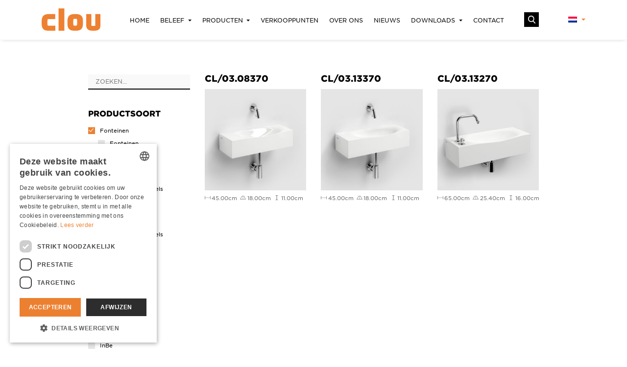

--- FILE ---
content_type: text/html; charset=UTF-8
request_url: https://clou.nl/producten/?_sft_productsoort=fonteinen&_sft_serie=hammock&_sfm_product_beschrijving_breedte=0+220&_sfm_product_beschrijving_diepte=0+140&_sfm_product_beschrijving_hoogte=0+170&_sfm_product_beschrijving_gewicht=0+160&_sfm_product_beschrijving_diameter=0+40
body_size: 17350
content:
<!DOCTYPE html><html lang="nl-NL">
<!--<![endif]--><head>
 <script async src="https://www.googletagmanager.com/gtag/js?id=UA-3071569-49"></script> <script>window.dataLayer = window.dataLayer || [];
  function gtag(){dataLayer.push(arguments);}
  gtag('js', new Date());

  gtag('config', 'UA-3071569-49');</script> <script src='https://www.google.com/recaptcha/api.js'></script>  <script>(function(w,d,s,l,i){w[l]=w[l]||[];w[l].push({'gtm.start':
new Date().getTime(),event:'gtm.js'});var f=d.getElementsByTagName(s)[0],
j=d.createElement(s),dl=l!='dataLayer'?'&l='+l:'';j.async=true;j.src=
'https://www.googletagmanager.com/gtm.js?id='+i+dl;f.parentNode.insertBefore(j,f);
})(window,document,'script','dataLayer','GTM-NHZGJ6R');</script> <meta charset="UTF-8" /> <script type="text/javascript">/*  */
var gform;gform||(document.addEventListener("gform_main_scripts_loaded",function(){gform.scriptsLoaded=!0}),document.addEventListener("gform/theme/scripts_loaded",function(){gform.themeScriptsLoaded=!0}),window.addEventListener("DOMContentLoaded",function(){gform.domLoaded=!0}),gform={domLoaded:!1,scriptsLoaded:!1,themeScriptsLoaded:!1,isFormEditor:()=>"function"==typeof InitializeEditor,callIfLoaded:function(o){return!(!gform.domLoaded||!gform.scriptsLoaded||!gform.themeScriptsLoaded&&!gform.isFormEditor()||(gform.isFormEditor()&&console.warn("The use of gform.initializeOnLoaded() is deprecated in the form editor context and will be removed in Gravity Forms 3.1."),o(),0))},initializeOnLoaded:function(o){gform.callIfLoaded(o)||(document.addEventListener("gform_main_scripts_loaded",()=>{gform.scriptsLoaded=!0,gform.callIfLoaded(o)}),document.addEventListener("gform/theme/scripts_loaded",()=>{gform.themeScriptsLoaded=!0,gform.callIfLoaded(o)}),window.addEventListener("DOMContentLoaded",()=>{gform.domLoaded=!0,gform.callIfLoaded(o)}))},hooks:{action:{},filter:{}},addAction:function(o,r,e,t){gform.addHook("action",o,r,e,t)},addFilter:function(o,r,e,t){gform.addHook("filter",o,r,e,t)},doAction:function(o){gform.doHook("action",o,arguments)},applyFilters:function(o){return gform.doHook("filter",o,arguments)},removeAction:function(o,r){gform.removeHook("action",o,r)},removeFilter:function(o,r,e){gform.removeHook("filter",o,r,e)},addHook:function(o,r,e,t,n){null==gform.hooks[o][r]&&(gform.hooks[o][r]=[]);var d=gform.hooks[o][r];null==n&&(n=r+"_"+d.length),gform.hooks[o][r].push({tag:n,callable:e,priority:t=null==t?10:t})},doHook:function(r,o,e){var t;if(e=Array.prototype.slice.call(e,1),null!=gform.hooks[r][o]&&((o=gform.hooks[r][o]).sort(function(o,r){return o.priority-r.priority}),o.forEach(function(o){"function"!=typeof(t=o.callable)&&(t=window[t]),"action"==r?t.apply(null,e):e[0]=t.apply(null,e)})),"filter"==r)return e[0]},removeHook:function(o,r,t,n){var e;null!=gform.hooks[o][r]&&(e=(e=gform.hooks[o][r]).filter(function(o,r,e){return!!(null!=n&&n!=o.tag||null!=t&&t!=o.priority)}),gform.hooks[o][r]=e)}});
/*  */</script> <meta name="viewport" content="width=device-width, initial-scale=1"><meta name='robots' content='index, follow, max-image-preview:large, max-snippet:-1, max-video-preview:-1' /><link rel="alternate" hreflang="nl" href="https://clou.nl/producten/" /><link rel="alternate" hreflang="en" href="https://clou.nl/en/products/" /><link rel="alternate" hreflang="fr" href="https://clou.nl/fr/produits/" /><link rel="alternate" hreflang="de" href="https://clou.nl/de/produkte/" /><link rel="alternate" hreflang="x-default" href="https://clou.nl/producten/" /><title>Alle producten - Clou bath findings - Sanitair voor design badkamers</title><link rel="canonical" href="https://clou.nl/producten/" /><meta property="og:locale" content="nl_NL" /><meta property="og:type" content="article" /><meta property="og:title" content="Alle producten - Clou bath findings - Sanitair voor design badkamers" /><meta property="og:description" content="Spread the love" /><meta property="og:url" content="https://clou.nl/producten/" /><meta property="og:site_name" content="Clou bath findings - Sanitair voor design badkamers" /><meta property="article:modified_time" content="2021-01-18T12:55:57+00:00" /><meta name="twitter:card" content="summary_large_image" /> <script type="application/ld+json" class="yoast-schema-graph">{"@context":"https://schema.org","@graph":[{"@type":"WebPage","@id":"https://clou.nl/producten/","url":"https://clou.nl/producten/","name":"Alle producten - Clou bath findings - Sanitair voor design badkamers","isPartOf":{"@id":"https://clou.nl/#website"},"datePublished":"2020-07-16T10:07:43+00:00","dateModified":"2021-01-18T12:55:57+00:00","breadcrumb":{"@id":"https://clou.nl/producten/#breadcrumb"},"inLanguage":"nl-NL","potentialAction":[{"@type":"ReadAction","target":["https://clou.nl/producten/"]}]},{"@type":"BreadcrumbList","@id":"https://clou.nl/producten/#breadcrumb","itemListElement":[{"@type":"ListItem","position":1,"name":"Home","item":"https://clou.nl/"},{"@type":"ListItem","position":2,"name":"Alle producten"}]},{"@type":"WebSite","@id":"https://clou.nl/#website","url":"https://clou.nl/","name":"Clou bath findings - Sanitair voor design badkamers","description":"Clou biedt u een breed pakket van prachtige sanitair producten voor uw design badkamer. Hoogwaardige sanitair producten voor een betaalbare design badkamer","publisher":{"@id":"https://clou.nl/#organization"},"potentialAction":[{"@type":"SearchAction","target":{"@type":"EntryPoint","urlTemplate":"https://clou.nl/?s={search_term_string}"},"query-input":{"@type":"PropertyValueSpecification","valueRequired":true,"valueName":"search_term_string"}}],"inLanguage":"nl-NL"},{"@type":"Organization","@id":"https://clou.nl/#organization","name":"Clou","url":"https://clou.nl/","logo":{"@type":"ImageObject","inLanguage":"nl-NL","@id":"https://clou.nl/#/schema/logo/image/","url":"https://clou.nl/wp-content/uploads/2021/01/clou-logo.png","contentUrl":"https://clou.nl/wp-content/uploads/2021/01/clou-logo.png","width":300,"height":114,"caption":"Clou"},"image":{"@id":"https://clou.nl/#/schema/logo/image/"}}]}</script> <link rel='dns-prefetch' href='//www.google.com' /><link rel="alternate" title="oEmbed (JSON)" type="application/json+oembed" href="https://clou.nl/wp-json/oembed/1.0/embed?url=https%3A%2F%2Fclou.nl%2Fproducten%2F" /><link rel="alternate" title="oEmbed (XML)" type="text/xml+oembed" href="https://clou.nl/wp-json/oembed/1.0/embed?url=https%3A%2F%2Fclou.nl%2Fproducten%2F&#038;format=xml" /><style id='wp-img-auto-sizes-contain-inline-css' type='text/css'>img:is([sizes=auto i],[sizes^="auto," i]){contain-intrinsic-size:3000px 1500px}
/*# sourceURL=wp-img-auto-sizes-contain-inline-css */</style><link rel='stylesheet' id='wp-block-library-css' href='https://clou.nl/wp-includes/css/dist/block-library/style.min.css' type='text/css' media='all' /><style id='wp-block-library-inline-css' type='text/css'>/*wp_block_styles_on_demand_placeholder:69788e284e095*/
/*# sourceURL=wp-block-library-inline-css */</style><style id='classic-theme-styles-inline-css' type='text/css'>/*! This file is auto-generated */
.wp-block-button__link{color:#fff;background-color:#32373c;border-radius:9999px;box-shadow:none;text-decoration:none;padding:calc(.667em + 2px) calc(1.333em + 2px);font-size:1.125em}.wp-block-file__button{background:#32373c;color:#fff;text-decoration:none}
/*# sourceURL=/wp-includes/css/classic-themes.min.css */</style><link rel='stylesheet' id='wpml-menu-item-0-css' href='https://clou.nl/wp-content/plugins/sitepress-multilingual-cms/templates/language-switchers/menu-item/style.min.css' type='text/css' media='all' /><link rel='stylesheet' id='search-filter-plugin-styles-css' href='https://clou.nl/wp-content/plugins/search-filter-pro/public/assets/css/search-filter.min.css' type='text/css' media='all' /><link rel='stylesheet' id='style-css' href='https://clou.nl/wp-content/uploads/wp-less/contentblocks/less/style-60eb7b45b0.css' type='text/css' media='all' /><link rel='stylesheet' id='heateor_sss_frontend_css-css' href='https://clou.nl/wp-content/plugins/sassy-social-share/public/css/sassy-social-share-public.css' type='text/css' media='all' /><style id='heateor_sss_frontend_css-inline-css' type='text/css'>.heateor_sss_button_instagram span.heateor_sss_svg,a.heateor_sss_instagram span.heateor_sss_svg{background:radial-gradient(circle at 30% 107%,#fdf497 0,#fdf497 5%,#fd5949 45%,#d6249f 60%,#285aeb 90%)}.heateor_sss_horizontal_sharing .heateor_sss_svg,.heateor_sss_standard_follow_icons_container .heateor_sss_svg{color:#fff;border-width:0px;border-style:solid;border-color:transparent}.heateor_sss_horizontal_sharing .heateorSssTCBackground{color:#666}.heateor_sss_horizontal_sharing span.heateor_sss_svg:hover,.heateor_sss_standard_follow_icons_container span.heateor_sss_svg:hover{border-color:transparent;}.heateor_sss_vertical_sharing span.heateor_sss_svg,.heateor_sss_floating_follow_icons_container span.heateor_sss_svg{color:#fff;border-width:0px;border-style:solid;border-color:transparent;}.heateor_sss_vertical_sharing .heateorSssTCBackground{color:#666;}.heateor_sss_vertical_sharing span.heateor_sss_svg:hover,.heateor_sss_floating_follow_icons_container span.heateor_sss_svg:hover{border-color:transparent;}@media screen and (max-width:783px) {.heateor_sss_vertical_sharing{display:none!important}}div.heateor_sss_mobile_footer{display:none;}@media screen and (max-width:783px){div.heateor_sss_bottom_sharing .heateorSssTCBackground{background-color:white}div.heateor_sss_bottom_sharing{width:100%!important;left:0!important;}div.heateor_sss_bottom_sharing a{width:16.666666666667% !important;}div.heateor_sss_bottom_sharing .heateor_sss_svg{width: 100% !important;}div.heateor_sss_bottom_sharing div.heateorSssTotalShareCount{font-size:1em!important;line-height:28px!important}div.heateor_sss_bottom_sharing div.heateorSssTotalShareText{font-size:.7em!important;line-height:0px!important}div.heateor_sss_mobile_footer{display:block;height:40px;}.heateor_sss_bottom_sharing{padding:0!important;display:block!important;width:auto!important;bottom:-2px!important;top: auto!important;}.heateor_sss_bottom_sharing .heateor_sss_square_count{line-height:inherit;}.heateor_sss_bottom_sharing .heateorSssSharingArrow{display:none;}.heateor_sss_bottom_sharing .heateorSssTCBackground{margin-right:1.1em!important}}
/*# sourceURL=heateor_sss_frontend_css-inline-css */</style> <script type="text/javascript" src="https://clou.nl/wp-includes/js/jquery/jquery.min.js" id="jquery-core-js"></script> <script type="text/javascript" src="https://clou.nl/wp-includes/js/jquery/jquery-migrate.min.js" id="jquery-migrate-js"></script> <script type="text/javascript" id="search-filter-plugin-build-js-extra">/*  */
var SF_LDATA = {"ajax_url":"https://clou.nl/wp-admin/admin-ajax.php","home_url":"https://clou.nl/","extensions":[]};
//# sourceURL=search-filter-plugin-build-js-extra
/*  */</script> <script type="text/javascript" src="https://clou.nl/wp-content/plugins/search-filter-pro/public/assets/js/search-filter-build.min.js" id="search-filter-plugin-build-js"></script> <script type="text/javascript" src="https://clou.nl/wp-content/plugins/search-filter-pro/public/assets/js/chosen.jquery.min.js" id="search-filter-plugin-chosen-js"></script> <script type="text/javascript" src="https://clou.nl/wp-content/themes/contentblocks/js/external.js" id="external-js"></script> <script type="text/javascript" src="https://clou.nl/wp-content/themes/contentblocks/js/main.js" id="mainjs-js"></script> <script type="text/javascript" src="https://clou.nl/wp-content/themes/contentblocks/vendor/flickity/flickity.pkgd.min.js" id="flickity-js"></script> <script type="text/javascript" src="https://clou.nl/wp-content/themes/contentblocks/vendor/flickity/flickity-fade.js" id="flickity-fade-js"></script> <link rel="https://api.w.org/" href="https://clou.nl/wp-json/" /><link rel="alternate" title="JSON" type="application/json" href="https://clou.nl/wp-json/wp/v2/pages/4332" /><link rel="EditURI" type="application/rsd+xml" title="RSD" href="https://clou.nl/xmlrpc.php?rsd" /><link rel='shortlink' href='https://clou.nl/?p=4332' /><meta name="generator" content="WPML ver:4.6.14 stt:37,1,4,3;" /><link rel="icon" href="https://clou.nl/wp-content/uploads/2020/07/cropped-favicon-1-32x32.png" sizes="32x32" /><link rel="icon" href="https://clou.nl/wp-content/uploads/2020/07/cropped-favicon-1-192x192.png" sizes="192x192" /><link rel="apple-touch-icon" href="https://clou.nl/wp-content/uploads/2020/07/cropped-favicon-1-180x180.png" /><meta name="msapplication-TileImage" content="https://clou.nl/wp-content/uploads/2020/07/cropped-favicon-1-270x270.png" /></head><body class="wp-singular page-template page-template-template-producten page-template-template-producten-php page page-id-4332 page-parent wp-theme-contentblocks producten"><noscript><iframe src="https://www.googletagmanager.com/ns.html?id=GTM-NHZGJ6R"
height="0" width="0" style="display:none;visibility:hidden"></iframe></noscript><div class="browser-alert" style="display: none;"></div><div class="desktopnavbar"><div class="container"><div class="row"><div class="col-12 d-flex justify-content-between"><div class="logocol d-flex align-items-center">
<a href="https://clou.nl"><img src="https://clou.nl/wp-content/themes/contentblocks/images/logo.svg" alt="Clou"></a></div><div class="menu d-flex justify-content-center ml-auto"><div class="d-flex justify-content-center ml-auto"><ul id="menu-nav" class="d-flex flex-row align-items-center justify-content-between"><li id="menu-item-807" class="menu-item menu-item-type-post_type menu-item-object-page menu-item-home menu-item-807"><a title="Home" href="https://clou.nl/">Home</a></li><li id="menu-item-29418" class="menu-item menu-item-type-post_type menu-item-object-page menu-item-has-children menu-item-29418 dropdown"><a title="Beleef" href="#" data-toggle="dropdown" class="dropdown-toggle">Beleef <span class="caret"></span></a><ul role="menu" class=" dropdown-menu"><li id="menu-item-27275" class="menu-item menu-item-type-post_type menu-item-object-page menu-item-27275"><a title="Series" href="https://clou.nl/beleef/series/">Series</a></li><li id="menu-item-27274" class="menu-item menu-item-type-post_type menu-item-object-page menu-item-27274"><a title="Productsoorten" href="https://clou.nl/beleef/productsoort/">Productsoorten</a></li></ul></li><li id="menu-item-7129" class="menu-item menu-item-type-custom menu-item-object-custom menu-item-has-children menu-item-7129 dropdown"><a title="Producten" href="#" data-toggle="dropdown" class="dropdown-toggle">Producten <span class="caret"></span></a><ul role="menu" class=" dropdown-menu"><li id="menu-item-7387" class="menu-item menu-item-type-post_type menu-item-object-page menu-item-7387"><a title="Op serienaam" href="https://clou.nl/producten/series/">Op serienaam</a></li><li id="menu-item-4339" class="menu-item menu-item-type-post_type menu-item-object-page menu-item-4339"><a title="Op productsoort" href="https://clou.nl/producten/productsoorten/">Op productsoort</a></li></ul></li><li id="menu-item-4344" class="menu-item menu-item-type-post_type menu-item-object-page menu-item-4344"><a title="Verkooppunten" href="https://clou.nl/verkooppunten/">Verkooppunten</a></li><li id="menu-item-4352" class="menu-item menu-item-type-post_type menu-item-object-page menu-item-4352"><a title="Over ons" href="https://clou.nl/over-ons/">Over ons</a></li><li id="menu-item-4263" class="menu-item menu-item-type-post_type menu-item-object-page menu-item-4263"><a title="Nieuws" href="https://clou.nl/nieuws/">Nieuws</a></li><li id="menu-item-4351" class="menu-item menu-item-type-post_type menu-item-object-page menu-item-has-children menu-item-4351 dropdown"><a title="Downloads" href="#" data-toggle="dropdown" class="dropdown-toggle">Downloads <span class="caret"></span></a><ul role="menu" class=" dropdown-menu"><li id="menu-item-47861" class="menu-item menu-item-type-post_type menu-item-object-page menu-item-47861"><a title="Bestanden" href="https://clou.nl/downloads/">Bestanden</a></li><li id="menu-item-47860" class="menu-item menu-item-type-post_type menu-item-object-page menu-item-47860"><a title="Pers" href="https://clou.nl/pers/">Pers</a></li></ul></li><li id="menu-item-2044" class="menu-item menu-item-type-post_type menu-item-object-page menu-item-2044"><a title="Contact" href="https://clou.nl/contact/">Contact</a></li></ul></div><div class="d-flex justify-content-center ml-auto searchknop"><svg xmlns="http://www.w3.org/2000/svg" overflow="visible" viewBox="0 0 16.2 16.8"><defs/><path fill="#fff" d="M16 15.3l-4-4.2c1-1.2 1.6-2.8 1.6-4.4 0-3.7-3-6.8-6.8-6.8S0 3 0 6.8s3 6.8 6.8 6.8c1.4 0 2.7-.4 3.9-1.2l4 4.2c.2.2.4.3.6.3.2 0 .4-.1.6-.2.4-.5.4-1 .1-1.4zM6.8 1.8c2.8 0 5 2.2 5 5s-2.2 5-5 5-5-2.2-5-5 2.2-5 5-5z"/></svg></div></div><div class="d-flex justify-content-center flex-column lang-container"><div class="menu-lang-container"><ul id="menu-lang" class="d-flex justify-content-between"><li id="menu-item-wpml-ls-38-nl" class="menu-item wpml-ls-slot-38 wpml-ls-item wpml-ls-item-nl wpml-ls-current-language wpml-ls-menu-item wpml-ls-first-item menu-item-type-wpml_ls_menu_item menu-item-object-wpml_ls_menu_item menu-item-has-children menu-item-wpml-ls-38-nl dropdown"><a title="
&lt;img
class=&quot;wpml-ls-flag&quot;
src=&quot;https://clou.nl/wp-content/plugins/sitepress-multilingual-cms/res/flags/nl.png&quot;
alt=&quot;Nederlands&quot;
/&gt;" href="#" data-toggle="dropdown" class="dropdown-toggle"><img
class="wpml-ls-flag"
src="https://clou.nl/wp-content/plugins/sitepress-multilingual-cms/res/flags/nl.png"
alt="Nederlands"
/> <span class="caret"></span></a><ul role="menu" class=" dropdown-menu"><li id="menu-item-wpml-ls-38-en" class="menu-item wpml-ls-slot-38 wpml-ls-item wpml-ls-item-en wpml-ls-menu-item menu-item-type-wpml_ls_menu_item menu-item-object-wpml_ls_menu_item menu-item-wpml-ls-38-en"><a title="
&lt;img
class=&quot;wpml-ls-flag&quot;
src=&quot;https://clou.nl/wp-content/plugins/sitepress-multilingual-cms/res/flags/en.png&quot;
alt=&quot;Engels&quot;
/&gt;" href="https://clou.nl/en/products/"><img
class="wpml-ls-flag"
src="https://clou.nl/wp-content/plugins/sitepress-multilingual-cms/res/flags/en.png"
alt="Engels"
/></a></li><li id="menu-item-wpml-ls-38-fr" class="menu-item wpml-ls-slot-38 wpml-ls-item wpml-ls-item-fr wpml-ls-menu-item menu-item-type-wpml_ls_menu_item menu-item-object-wpml_ls_menu_item menu-item-wpml-ls-38-fr"><a title="
&lt;img
class=&quot;wpml-ls-flag&quot;
src=&quot;https://clou.nl/wp-content/plugins/sitepress-multilingual-cms/res/flags/fr.png&quot;
alt=&quot;Frans&quot;
/&gt;" href="https://clou.nl/fr/produits/"><img
class="wpml-ls-flag"
src="https://clou.nl/wp-content/plugins/sitepress-multilingual-cms/res/flags/fr.png"
alt="Frans"
/></a></li><li id="menu-item-wpml-ls-38-de" class="menu-item wpml-ls-slot-38 wpml-ls-item wpml-ls-item-de wpml-ls-menu-item wpml-ls-last-item menu-item-type-wpml_ls_menu_item menu-item-object-wpml_ls_menu_item menu-item-wpml-ls-38-de"><a title="
&lt;img
class=&quot;wpml-ls-flag&quot;
src=&quot;https://clou.nl/wp-content/plugins/sitepress-multilingual-cms/res/flags/de.png&quot;
alt=&quot;Duits&quot;
/&gt;" href="https://clou.nl/de/produkte/"><img
class="wpml-ls-flag"
src="https://clou.nl/wp-content/plugins/sitepress-multilingual-cms/res/flags/de.png"
alt="Duits"
/></a></li></ul></li></ul></div></div></div></div></div></div><div class="searchbar"><div class="container"><div class="d-flex justify-content-between"><div class="logocol d-flex align-items-center hidden-lg-down">
<a href="https://clou.nl"><img src="https://clou.nl/wp-content/themes/contentblocks/images/logo-wit.svg" alt="Clou"></a></div><div class="menu d-flex mr-auto mx-xl-auto align-items-center"><div class="d-flex justify-content-center flex-column search-container"><form id="searchform" role="search" method="get" class="search-form d-flex justify-content-end" action="https://clou.nl/">
<input type="search" class="search-field"
placeholder="Zoeken"
value="" name="s"
title="Zoek naar:" /><button type="submit" class="search-submit"><svg xmlns="http://www.w3.org/2000/svg" overflow="visible" viewBox="0 0 16.2 16.8"><defs/><path fill="#fff" d="M16 15.3l-4-4.2c1-1.2 1.6-2.8 1.6-4.4 0-3.7-3-6.8-6.8-6.8S0 3 0 6.8s3 6.8 6.8 6.8c1.4 0 2.7-.4 3.9-1.2l4 4.2c.2.2.4.3.6.3.2 0 .4-.1.6-.2.4-.5.4-1 .1-1.4zM6.8 1.8c2.8 0 5 2.2 5 5s-2.2 5-5 5-5-2.2-5-5 2.2-5 5-5z"/></svg></button></form></div></div><div class="d-flex align-items-center close"><svg xmlns="http://www.w3.org/2000/svg" overflow="visible" viewBox="0 0 512 512"><path d="M512 30.2L481.8 0 256 225.8 30.2 0 0 30.2 225.8 256 0 481.8 30.2 512 256 286.2 481.8 512l30.2-30.2L286.2 256 512 30.2z"/></svg></div></div></div></div><div class="mobilenavbar"><div class="container"><div class="row d-flex align-items-center justify-content-between"><div class="col-2"><div class="hamburger hamburger--spring-r"><div class="hamburger-box"><div class="hamburger-inner"></div></div><br></div></div><div class="col-4 d-flex align-items-center justify-content-center logo">
<a href="https://clou.nl"><img src="https://clou.nl/wp-content/themes/contentblocks/images/logo.svg" alt="Clou"></a></div><div class="col-2 d-flex align-items-center justify-content-end"><div class="searchknop">
<svg xmlns="http://www.w3.org/2000/svg" overflow="visible" viewBox="0 0 16.2 16.8"><defs/><path fill="#fff" d="M16 15.3l-4-4.2c1-1.2 1.6-2.8 1.6-4.4 0-3.7-3-6.8-6.8-6.8S0 3 0 6.8s3 6.8 6.8 6.8c1.4 0 2.7-.4 3.9-1.2l4 4.2c.2.2.4.3.6.3.2 0 .4-.1.6-.2.4-.5.4-1 .1-1.4zM6.8 1.8c2.8 0 5 2.2 5 5s-2.2 5-5 5-5-2.2-5-5 2.2-5 5-5z"/>
</svg></div></div></div></div></div><div class="mobilemenu"><div class="container"><div class="col-12"><div class="row"><div class="navbarmobile"><div class="menu-nav-container"><ul id="menu-nav-1" class="navbar-nav"><li class="menu-item menu-item-type-post_type menu-item-object-page menu-item-home menu-item-807"><a title="Home" href="https://clou.nl/">Home</a></li><li class="menu-item menu-item-type-post_type menu-item-object-page menu-item-has-children menu-item-29418 dropdown"><a title="Beleef" href="#" data-toggle="dropdown" class="dropdown-toggle">Beleef <span class="caret"></span></a><ul role="menu" class=" dropdown-menu"><li class="menu-item menu-item-type-post_type menu-item-object-page menu-item-27275"><a title="Series" href="https://clou.nl/beleef/series/">Series</a></li><li class="menu-item menu-item-type-post_type menu-item-object-page menu-item-27274"><a title="Productsoorten" href="https://clou.nl/beleef/productsoort/">Productsoorten</a></li></ul></li><li class="menu-item menu-item-type-custom menu-item-object-custom menu-item-has-children menu-item-7129 dropdown"><a title="Producten" href="#" data-toggle="dropdown" class="dropdown-toggle">Producten <span class="caret"></span></a><ul role="menu" class=" dropdown-menu"><li class="menu-item menu-item-type-post_type menu-item-object-page menu-item-7387"><a title="Op serienaam" href="https://clou.nl/producten/series/">Op serienaam</a></li><li class="menu-item menu-item-type-post_type menu-item-object-page menu-item-4339"><a title="Op productsoort" href="https://clou.nl/producten/productsoorten/">Op productsoort</a></li></ul></li><li class="menu-item menu-item-type-post_type menu-item-object-page menu-item-4344"><a title="Verkooppunten" href="https://clou.nl/verkooppunten/">Verkooppunten</a></li><li class="menu-item menu-item-type-post_type menu-item-object-page menu-item-4352"><a title="Over ons" href="https://clou.nl/over-ons/">Over ons</a></li><li class="menu-item menu-item-type-post_type menu-item-object-page menu-item-4263"><a title="Nieuws" href="https://clou.nl/nieuws/">Nieuws</a></li><li class="menu-item menu-item-type-post_type menu-item-object-page menu-item-has-children menu-item-4351 dropdown"><a title="Downloads" href="#" data-toggle="dropdown" class="dropdown-toggle">Downloads <span class="caret"></span></a><ul role="menu" class=" dropdown-menu"><li class="menu-item menu-item-type-post_type menu-item-object-page menu-item-47861"><a title="Bestanden" href="https://clou.nl/downloads/">Bestanden</a></li><li class="menu-item menu-item-type-post_type menu-item-object-page menu-item-47860"><a title="Pers" href="https://clou.nl/pers/">Pers</a></li></ul></li><li class="menu-item menu-item-type-post_type menu-item-object-page menu-item-2044"><a title="Contact" href="https://clou.nl/contact/">Contact</a></li></ul></div></div><div class="mobile-lang"><div class="wpml-ls-statics-footer wpml-ls wpml-ls-legacy-list-horizontal"><ul><li class="wpml-ls-slot-footer wpml-ls-item wpml-ls-item-en wpml-ls-first-item wpml-ls-item-legacy-list-horizontal">
<a href="https://clou.nl/en/products/" class="wpml-ls-link">
<img
class="wpml-ls-flag"
src="https://clou.nl/wp-content/plugins/sitepress-multilingual-cms/res/flags/en.png"
alt="Engels"
width=18
height=12
/></a></li><li class="wpml-ls-slot-footer wpml-ls-item wpml-ls-item-fr wpml-ls-item-legacy-list-horizontal">
<a href="https://clou.nl/fr/produits/" class="wpml-ls-link">
<img
class="wpml-ls-flag"
src="https://clou.nl/wp-content/plugins/sitepress-multilingual-cms/res/flags/fr.png"
alt="Frans"
width=18
height=12
/></a></li><li class="wpml-ls-slot-footer wpml-ls-item wpml-ls-item-de wpml-ls-last-item wpml-ls-item-legacy-list-horizontal">
<a href="https://clou.nl/de/produkte/" class="wpml-ls-link">
<img
class="wpml-ls-flag"
src="https://clou.nl/wp-content/plugins/sitepress-multilingual-cms/res/flags/de.png"
alt="Duits"
width=18
height=12
/></a></li></ul></div></div></div></div></div></div><section class="alleproducten" ><div class="container"><div class="row"><div class="col-12 col-lg-10 offset-lg-1 offsetcontainer"><div class="row"><div class="col-lg-3 filter"><div class="toonfilter hidden-lg-up">Toon filter <svg xmlns="http://www.w3.org/2000/svg" overflow="visible" viewBox="0 0 512 512"><path d="M206.7 117.5V80.3h-94.3v37.1H64.3v20h48.2v37.1h94.3v-37.1h241v-20H206.7zm-20 0v37.1h-54.3v-54.2h54.3v17.1zM399.5 247.5v-37.1h-94.3v37.1h-241v20h241v37.1h94.3v-37.1h48.2v-20h-48.2zm-20 0v37.1h-54.3v-54.2h54.3v17.1zM271 374.5v-37.1h-94.3v37.1H64.3v20h112.5v37.1H271v-37.1h176.7v-20H271zm-20 37.2h-54.3v-54.2H251v54.2z"/><path d="M492 20v472H20V20h472m20-20H0v512h512V0z"/></svg></div><form data-sf-form-id='3992' data-is-rtl='0' data-maintain-state='' data-results-url='https://clou.nl/producten/' data-ajax-url='https://clou.nl/producten/?sf_data=all' data-ajax-form-url='https://clou.nl/?sfid=3992&amp;sf_action=get_data&amp;sf_data=form' data-display-result-method='custom' data-use-history-api='1' data-template-loaded='0' data-lang-code='nl' data-ajax='1' data-ajax-data-type='html' data-ajax-links-selector='.pagination a' data-ajax-target='.producten&gt;.row' data-ajax-pagination-type='normal' data-update-ajax-url='1' data-only-results-ajax='0' data-scroll-to-pos='results' data-scroll-on-action='all' data-init-paged='1' data-auto-update='1' data-auto-count='1' action='https://clou.nl/producten/' method='post' class='searchandfilter' id='search-filter-form-3992' autocomplete='off' data-instance-count='1'><ul><li class="sf-field-search" data-sf-field-name="search" data-sf-field-type="search" data-sf-field-input-type="">		<label>
<input placeholder="Zoeken..." name="_sf_search[]" class="sf-input-text" type="text" value="" title=""></label></li><li class="sf-field-taxonomy-productsoort" data-sf-field-name="_sft_productsoort" data-sf-field-type="taxonomy" data-sf-field-input-type="checkbox"><h4>Productsoort</h4><ul data-operator="or" class=""><li class="sf-level-0 sf-item-116 sf-option-active" data-sf-count="3" data-sf-depth="0"><input  class="sf-input-checkbox" type="checkbox" value="fonteinen" name="_sft_productsoort[]" checked="checked" id="sf-input-c3ecd0387b645e8ae5dd97e059decadd"><label class="sf-label-checkbox" for="sf-input-c3ecd0387b645e8ae5dd97e059decadd">Fonteinen</label><ul class="children"><li class="sf-level-1 sf-item-759" data-sf-count="3" data-sf-depth="1"><input  class="sf-input-checkbox" type="checkbox" value="fonteinen-2" name="_sft_productsoort[]" id="sf-input-40a91e4932824ab8108215a5c4debaff"><label class="sf-label-checkbox" for="sf-input-40a91e4932824ab8108215a5c4debaff">Fonteinen</label></li></ul></li><li class="sf-level-0 sf-item-118" data-sf-count="1" data-sf-depth="0"><input  class="sf-input-checkbox" type="checkbox" value="ligbaden" name="_sft_productsoort[]" id="sf-input-9a93353e3ace40ccc4304c2ea0e4c951"><label class="sf-label-checkbox" for="sf-input-9a93353e3ace40ccc4304c2ea0e4c951">Ligbaden</label></li><li class="sf-level-0 sf-item-120" data-sf-count="37" data-sf-depth="0"><input  class="sf-input-checkbox" type="checkbox" value="meubels" name="_sft_productsoort[]" id="sf-input-648328e287edf84116960e18cd775e68"><label class="sf-label-checkbox" for="sf-input-648328e287edf84116960e18cd775e68">Meubels</label><ul class="children"><li class="sf-level-1 sf-item-749" data-sf-count="37" data-sf-depth="1"><input  class="sf-input-checkbox" type="checkbox" value="badkamermeubels" name="_sft_productsoort[]" id="sf-input-c6562c8277ceee3847f3428855236983"><label class="sf-label-checkbox" for="sf-input-c6562c8277ceee3847f3428855236983">Badkamermeubels</label></li></ul></li><li class="sf-level-0 sf-item-117" data-sf-count="9" data-sf-depth="0"><input  class="sf-input-checkbox" type="checkbox" value="toiletten" name="_sft_productsoort[]" id="sf-input-e45e4ad1ea26281b9d4df02e7ae74ebc"><label class="sf-label-checkbox" for="sf-input-e45e4ad1ea26281b9d4df02e7ae74ebc">Toiletten</label></li><li class="sf-level-0 sf-item-115" data-sf-count="80" data-sf-depth="0"><input  class="sf-input-checkbox" type="checkbox" value="wastafels" name="_sft_productsoort[]" id="sf-input-4bc6677d9557c7acb03555114b8fc625"><label class="sf-label-checkbox" for="sf-input-4bc6677d9557c7acb03555114b8fc625">Wastafels</label><ul class="children"><li class="sf-level-1 sf-item-758" data-sf-count="37" data-sf-depth="1"><input  class="sf-input-checkbox" type="checkbox" value="badkamermeubels-wastafels" name="_sft_productsoort[]" id="sf-input-0a981b68874d6c0d25416d1034ee1980"><label class="sf-label-checkbox" for="sf-input-0a981b68874d6c0d25416d1034ee1980">Badkamermeubels</label></li><li class="sf-level-1 sf-item-757" data-sf-count="43" data-sf-depth="1"><input  class="sf-input-checkbox" type="checkbox" value="wastafels-2" name="_sft_productsoort[]" id="sf-input-9cc6f3b6375ac09b40bd081c2bf6b254"><label class="sf-label-checkbox" for="sf-input-9cc6f3b6375ac09b40bd081c2bf6b254">Wastafels</label></li></ul></li></ul></li><li class="sf-field-taxonomy-serie" data-sf-field-name="_sft_serie" data-sf-field-type="taxonomy" data-sf-field-input-type="checkbox"><h4>Serie</h4><ul data-operator="or" class=""><li class="sf-level-0 sf-item-61" data-sf-count="10" data-sf-depth="0"><input  class="sf-input-checkbox" type="checkbox" value="first" name="_sft_serie[]" id="sf-input-e3e83dd7740ed39293666990b6a9c510"><label class="sf-label-checkbox" for="sf-input-e3e83dd7740ed39293666990b6a9c510">First</label></li><li class="sf-level-0 sf-item-57" data-sf-count="57" data-sf-depth="0"><input  class="sf-input-checkbox" type="checkbox" value="flush" name="_sft_serie[]" id="sf-input-5cf46e8b7ec7cd149d8e25a7c0d39868"><label class="sf-label-checkbox" for="sf-input-5cf46e8b7ec7cd149d8e25a7c0d39868">Flush</label></li><li class="sf-level-0 sf-item-59 sf-option-active" data-sf-count="3" data-sf-depth="0"><input  class="sf-input-checkbox" type="checkbox" value="hammock" name="_sft_serie[]" checked="checked" id="sf-input-ba7b31dbe30e315b92413800acc278f7"><label class="sf-label-checkbox" for="sf-input-ba7b31dbe30e315b92413800acc278f7">Hammock</label></li><li class="sf-level-0 sf-item-99" data-sf-count="14" data-sf-depth="0"><input  class="sf-input-checkbox" type="checkbox" value="inbe" name="_sft_serie[]" id="sf-input-d1f1c975bed2100195b72e74d8295507"><label class="sf-label-checkbox" for="sf-input-d1f1c975bed2100195b72e74d8295507">InBe</label></li><li class="sf-level-0 sf-item-105" data-sf-count="2" data-sf-depth="0"><input  class="sf-input-checkbox" type="checkbox" value="mini-match-me" name="_sft_serie[]" id="sf-input-3e16400cfedb77ae9bbbbd3794e9a7ef"><label class="sf-label-checkbox" for="sf-input-3e16400cfedb77ae9bbbbd3794e9a7ef">Mini Match Me</label></li><li class="sf-level-0 sf-item-106" data-sf-count="38" data-sf-depth="0"><input  class="sf-input-checkbox" type="checkbox" value="mini-wash-me" name="_sft_serie[]" id="sf-input-29434b6e7c79277f2fbab95cc47aebf0"><label class="sf-label-checkbox" for="sf-input-29434b6e7c79277f2fbab95cc47aebf0">Mini Wash Me</label></li><li class="sf-level-0 sf-item-204" data-sf-count="9" data-sf-depth="0"><input  class="sf-input-checkbox" type="checkbox" value="mini-wash-me-plus" name="_sft_serie[]" id="sf-input-2b58848bb14db47be109d80e5a203c60"><label class="sf-label-checkbox" for="sf-input-2b58848bb14db47be109d80e5a203c60">Mini Wash Me Plus</label></li><li class="sf-level-0 sf-item-104" data-sf-count="18" data-sf-depth="0"><input  class="sf-input-checkbox" type="checkbox" value="new" name="_sft_serie[]" id="sf-input-2d5d3a28b4c657d2b0488c4b9a170393"><label class="sf-label-checkbox" for="sf-input-2d5d3a28b4c657d2b0488c4b9a170393">New</label></li><li class="sf-level-0 sf-item-103" data-sf-count="21" data-sf-depth="0"><input  class="sf-input-checkbox" type="checkbox" value="new-flush" name="_sft_serie[]" id="sf-input-22e4778e12645d9d515a9fe5b1f8a53b"><label class="sf-label-checkbox" for="sf-input-22e4778e12645d9d515a9fe5b1f8a53b">New Flush</label></li><li class="sf-level-0 sf-item-835" data-sf-count="24" data-sf-depth="0"><input  class="sf-input-checkbox" type="checkbox" value="one-click" name="_sft_serie[]" id="sf-input-723ff60637db7b0aaccc95491e5b5cda"><label class="sf-label-checkbox" for="sf-input-723ff60637db7b0aaccc95491e5b5cda">One-Click</label></li><li class="sf-level-0 sf-item-157" data-sf-count="53" data-sf-depth="0"><input  class="sf-input-checkbox" type="checkbox" value="vale" name="_sft_serie[]" id="sf-input-4aa2c24ec5e77ff055d53a8f081c4b7d"><label class="sf-label-checkbox" for="sf-input-4aa2c24ec5e77ff055d53a8f081c4b7d">Vale</label></li></ul></li><li class="sf-field-taxonomy-kleur" data-sf-field-name="_sft_kleur" data-sf-field-type="taxonomy" data-sf-field-input-type="checkbox"><h4>Kleur</h4><ul data-operator="or" class=""><li class="sf-level-0 sf-item-51" data-sf-count="1" data-sf-depth="0"><input  class="sf-input-checkbox" type="checkbox" value="glanzend-wit" name="_sft_kleur[]" id="sf-input-51baa7d6150f5fea639313b977385200"><label class="sf-label-checkbox" for="sf-input-51baa7d6150f5fea639313b977385200">glanzend wit</label></li><li class="sf-level-0 sf-item-52" data-sf-count="2" data-sf-depth="0"><input  class="sf-input-checkbox" type="checkbox" value="mat-wit" name="_sft_kleur[]" id="sf-input-b709c37315871616f1097a85b75e048d"><label class="sf-label-checkbox" for="sf-input-b709c37315871616f1097a85b75e048d">mat wit</label></li></ul></li><li class="sf-field-taxonomy-materiaal" data-sf-field-name="_sft_materiaal" data-sf-field-type="taxonomy" data-sf-field-input-type="checkbox"><h4>Materiaal</h4><ul data-operator="or" class=""><li class="sf-level-0 sf-item-125" data-sf-count="2" data-sf-depth="0"><input  class="sf-input-checkbox" type="checkbox" value="aluite" name="_sft_materiaal[]" id="sf-input-d3b301e168d8ebb123d566a8b4f820b0"><label class="sf-label-checkbox" for="sf-input-d3b301e168d8ebb123d566a8b4f820b0">aluite</label></li><li class="sf-level-0 sf-item-124" data-sf-count="1" data-sf-depth="0"><input  class="sf-input-checkbox" type="checkbox" value="mineral-marmer" name="_sft_materiaal[]" id="sf-input-2778d493d966a62617d485fc71ced3eb"><label class="sf-label-checkbox" for="sf-input-2778d493d966a62617d485fc71ced3eb">mineral marmer</label></li></ul></li><li class="sf-field-post-meta-product_beschrijving_breedte" data-sf-field-name="_sfm_product_beschrijving_breedte" data-sf-field-type="post_meta" data-sf-field-input-type="range-slider" data-sf-meta-type="number"><h4>Breedte</h4><div  data-start-min="0" data-start-max="220" data-start-min-formatted="0" data-start-max-formatted="220" data-min="0" data-max="250" data-min-formatted="0" data-max-formatted="250" data-step="1" data-decimal-places="0" data-thousand-seperator="" data-decimal-seperator="." data-display-values-as="textinput" data-sf-field-name="_sfm_product_beschrijving_breedte" class="sf-meta-range sf-meta-range-slider">
<label>
<input class="sf-input-range-number sf-range-min sf-input-number" min="0" max="250" step="1" name="_sfm_product_beschrijving_breedte[]" type="number" value="0" title=""></label><span class='sf-range-postfix'>cm</span>		<span class="sf-range-values-seperator"> - </span>		<label>
<input class="sf-input-range-number sf-range-max sf-input-number" min="0" max="250" step="1" name="_sfm_product_beschrijving_breedte[]" type="number" value="220" title=""></label><span class='sf-range-postfix'>cm</span><div class="meta-slider"></div></div></li><li class="sf-field-post-meta-product_beschrijving_diepte" data-sf-field-name="_sfm_product_beschrijving_diepte" data-sf-field-type="post_meta" data-sf-field-input-type="range-slider" data-sf-meta-type="number"><h4>Diepte</h4><div  data-start-min="0" data-start-max="140" data-start-min-formatted="0" data-start-max-formatted="140" data-min="0" data-max="250" data-min-formatted="0" data-max-formatted="250" data-step="1" data-decimal-places="0" data-thousand-seperator="" data-decimal-seperator="." data-display-values-as="textinput" data-sf-field-name="_sfm_product_beschrijving_diepte" class="sf-meta-range sf-meta-range-slider">
<label>
<input class="sf-input-range-number sf-range-min sf-input-number" min="0" max="250" step="1" name="_sfm_product_beschrijving_diepte[]" type="number" value="0" title=""></label><span class='sf-range-postfix'>cm</span>		<span class="sf-range-values-seperator"> - </span>		<label>
<input class="sf-input-range-number sf-range-max sf-input-number" min="0" max="250" step="1" name="_sfm_product_beschrijving_diepte[]" type="number" value="140" title=""></label><span class='sf-range-postfix'>cm</span><div class="meta-slider"></div></div></li><li class="sf-field-post-meta-product_beschrijving_hoogte" data-sf-field-name="_sfm_product_beschrijving_hoogte" data-sf-field-type="post_meta" data-sf-field-input-type="range-slider" data-sf-meta-type="number"><h4>Hoogte</h4><div  data-start-min="0" data-start-max="170" data-start-min-formatted="0" data-start-max-formatted="170" data-min="0" data-max="250" data-min-formatted="0" data-max-formatted="250" data-step="1" data-decimal-places="0" data-thousand-seperator="" data-decimal-seperator="." data-display-values-as="textinput" data-sf-field-name="_sfm_product_beschrijving_hoogte" class="sf-meta-range sf-meta-range-slider">
<label>
<input class="sf-input-range-number sf-range-min sf-input-number" min="0" max="250" step="1" name="_sfm_product_beschrijving_hoogte[]" type="number" value="0" title=""></label><span class='sf-range-postfix'>cm</span>		<span class="sf-range-values-seperator"> - </span>		<label>
<input class="sf-input-range-number sf-range-max sf-input-number" min="0" max="250" step="1" name="_sfm_product_beschrijving_hoogte[]" type="number" value="170" title=""></label><span class='sf-range-postfix'>cm</span><div class="meta-slider"></div></div></li><li class="sf-field-post-meta-product_beschrijving_gewicht" data-sf-field-name="_sfm_product_beschrijving_gewicht" data-sf-field-type="post_meta" data-sf-field-input-type="range-slider" data-sf-meta-type="number"><h4>Gewicht</h4><div  data-start-min="0" data-start-max="160" data-start-min-formatted="0" data-start-max-formatted="160" data-min="0" data-max="250" data-min-formatted="0" data-max-formatted="250" data-step="1" data-decimal-places="0" data-thousand-seperator="" data-decimal-seperator="." data-display-values-as="textinput" data-sf-field-name="_sfm_product_beschrijving_gewicht" class="sf-meta-range sf-meta-range-slider">
<label>
<input class="sf-input-range-number sf-range-min sf-input-number" min="0" max="250" step="1" name="_sfm_product_beschrijving_gewicht[]" type="number" value="0" title=""></label><span class='sf-range-postfix'>kg</span>		<span class="sf-range-values-seperator"> - </span>		<label>
<input class="sf-input-range-number sf-range-max sf-input-number" min="0" max="250" step="1" name="_sfm_product_beschrijving_gewicht[]" type="number" value="160" title=""></label><span class='sf-range-postfix'>kg</span><div class="meta-slider"></div></div></li><li class="sf-field-post-meta-product_beschrijving_diameter" data-sf-field-name="_sfm_product_beschrijving_diameter" data-sf-field-type="post_meta" data-sf-field-input-type="range-slider" data-sf-meta-type="number"><h4>Diameter</h4><div  data-start-min="0" data-start-max="40" data-start-min-formatted="0" data-start-max-formatted="40" data-min="0" data-max="250" data-min-formatted="0" data-max-formatted="250" data-step="1" data-decimal-places="0" data-thousand-seperator="" data-decimal-seperator="." data-display-values-as="textinput" data-sf-field-name="_sfm_product_beschrijving_diameter" class="sf-meta-range sf-meta-range-slider">
<label>
<input class="sf-input-range-number sf-range-min sf-input-number" min="0" max="250" step="1" name="_sfm_product_beschrijving_diameter[]" type="number" value="0" title=""></label><span class='sf-range-postfix'>cm</span>		<span class="sf-range-values-seperator"> - </span>		<label>
<input class="sf-input-range-number sf-range-max sf-input-number" min="0" max="250" step="1" name="_sfm_product_beschrijving_diameter[]" type="number" value="40" title=""></label><span class='sf-range-postfix'>cm</span><div class="meta-slider"></div></div></li></ul></form></div><div class="col-lg-9 producten"><div class="row" id="content"><div class="product-wrapper col-lg-6 col-xl-4 "><div class="img-navigation"><div id="imgPrev"></div><div id="imgNext"></div></div>
<a class="d-flex align-self-start flex-column product" href="https://clou.nl/product/cl-03-08370/">
<span class="text-left title">CL/03.08370</span><div class="hover-img" style="background-image: url(https://clou.nl/wp-content/uploads/2020/08/CL_03.08370-with-top-view-524x524.jpg)"></div>
<picture>
<source media="(min-width: 1400px)" srcset="https://clou.nl/wp-content/uploads/2020/08/CL_03.08370-bigger-version-NEW-work-in-progress-524x524.jpg 1x, https://clou.nl/wp-content/uploads/2020/08/CL_03.08370-bigger-version-NEW-work-in-progress-1048x1048.jpg 2x"   type="image/jpeg">
<source media="(min-width: 991px)"	srcset="https://clou.nl/wp-content/uploads/2020/08/CL_03.08370-bigger-version-NEW-work-in-progress-310x310.jpg 	   1x, https://clou.nl/wp-content/uploads/2020/08/CL_03.08370-bigger-version-NEW-work-in-progress-620x620.jpg 	 2x"   type="image/jpeg">
<source media="(min-width: 768px)"  srcset="https://clou.nl/wp-content/uploads/2020/08/CL_03.08370-bigger-version-NEW-work-in-progress-690x690.jpg 	   1x, https://clou.nl/wp-content/uploads/2020/08/CL_03.08370-bigger-version-NEW-work-in-progress-1380x1380.jpg 	 2x"   type="image/jpeg">
<source   							srcset="https://clou.nl/wp-content/uploads/2020/08/CL_03.08370-bigger-version-NEW-work-in-progress-510x510.jpg 	   1x, https://clou.nl/wp-content/uploads/2020/08/CL_03.08370-bigger-version-NEW-work-in-progress-1020x1020.jpg 	 2x"   type="image/jpeg">
<img    							srcset="https://clou.nl/wp-content/uploads/2020/08/CL_03.08370-bigger-version-NEW-work-in-progress-510x510.jpg, https://clou.nl/wp-content/uploads/2020/08/CL_03.08370-bigger-version-NEW-work-in-progress-690x690.jpg 768w, https://clou.nl/wp-content/uploads/2020/08/CL_03.08370-bigger-version-NEW-work-in-progress-310x310.jpg 991w, https://clou.nl/wp-content/uploads/2020/08/CL_03.08370-bigger-version-NEW-work-in-progress-524x524.jpg 1400w"   src="https://clou.nl/wp-content/uploads/2020/08/CL_03.08370-bigger-version-NEW-work-in-progress-524x524.jpg"   type="image/jpeg"   alt="fontein-wastafel-mineral-marmer-toilet-badkamer-luxe-sanitair-Hammock-clou-CL0308370-wasbakje-45cm-waterstop-kranenbank-links-met-afvoer-plug-overloop-Sp">
</picture><div class="row info"><div class="col-8 d-flex flex-row justify-content-start"><div class="d-flex flex-row align-items-center justify-content-start">
<span class="icon"><svg xmlns="http://www.w3.org/2000/svg" overflow="visible" viewBox="0 0 32.6 17"><path d="M30.6 0v7.5H2V0H0v17h2V9.5h28.6V17h2V0z"/></svg></span><div class="text">45.00cm</div></div><div class="d-flex flex-row align-items-center justify-content-center">
<span class="icon"><svg xmlns="http://www.w3.org/2000/svg" overflow="visible" viewBox="0 0 36.2 21.3"><path d="M35.3 19.8C34.4 18.1 25.3.7 25.2.5l-.3-.5H11.3L0 21.3h36.2l-.9-1.5zM12.5 2h4.6v17.3H3.3L12.5 2zm6.6 17.3V2h4.6c1.3 2.6 7 13.2 9.1 17.3H19.1z"/></svg></span><div class="text">18.00cm</div></div><div class="d-flex flex-row align-items-center justify-content-end lengte">
<span class="icon"><svg xmlns="http://www.w3.org/2000/svg" overflow="visible" viewBox="0 0 13.2 25.8"><path d="M13.2 2V0H0v2h5.6v21.8H0v2h13.2v-2H7.6V2z"/></svg></span><div class="text">11.00cm</div></div></div><div class="col-4 d-none d-xl-flex flex-row justify-content-end"></div></div>
</a></div><div class="product-wrapper col-lg-6 col-xl-4 "><div class="img-navigation"><div id="imgPrev"></div><div id="imgNext"></div></div>
<a class="d-flex align-self-start flex-column product" href="https://clou.nl/product/cl-03-13370/">
<span class="text-left title">CL/03.13370</span><div class="hover-img" style="background-image: url(https://clou.nl/wp-content/uploads/2020/08/CL_03.13370-with-top-view-524x524.jpg)"></div>
<picture>
<source media="(min-width: 1400px)" srcset="https://clou.nl/wp-content/uploads/2020/08/CL_03.13370-bigger-version-NEW-work-in-progress-524x524.jpg 1x, https://clou.nl/wp-content/uploads/2020/08/CL_03.13370-bigger-version-NEW-work-in-progress-1048x1048.jpg 2x"   type="image/jpeg">
<source media="(min-width: 991px)"	srcset="https://clou.nl/wp-content/uploads/2020/08/CL_03.13370-bigger-version-NEW-work-in-progress-310x310.jpg 	   1x, https://clou.nl/wp-content/uploads/2020/08/CL_03.13370-bigger-version-NEW-work-in-progress-620x620.jpg 	 2x"   type="image/jpeg">
<source media="(min-width: 768px)"  srcset="https://clou.nl/wp-content/uploads/2020/08/CL_03.13370-bigger-version-NEW-work-in-progress-690x690.jpg 	   1x, https://clou.nl/wp-content/uploads/2020/08/CL_03.13370-bigger-version-NEW-work-in-progress-1380x1380.jpg 	 2x"   type="image/jpeg">
<source   							srcset="https://clou.nl/wp-content/uploads/2020/08/CL_03.13370-bigger-version-NEW-work-in-progress-510x510.jpg 	   1x, https://clou.nl/wp-content/uploads/2020/08/CL_03.13370-bigger-version-NEW-work-in-progress-1020x1020.jpg 	 2x"   type="image/jpeg">
<img    							srcset="https://clou.nl/wp-content/uploads/2020/08/CL_03.13370-bigger-version-NEW-work-in-progress-510x510.jpg, https://clou.nl/wp-content/uploads/2020/08/CL_03.13370-bigger-version-NEW-work-in-progress-690x690.jpg 768w, https://clou.nl/wp-content/uploads/2020/08/CL_03.13370-bigger-version-NEW-work-in-progress-310x310.jpg 991w, https://clou.nl/wp-content/uploads/2020/08/CL_03.13370-bigger-version-NEW-work-in-progress-524x524.jpg 1400w"   src="https://clou.nl/wp-content/uploads/2020/08/CL_03.13370-bigger-version-NEW-work-in-progress-524x524.jpg"   type="image/jpeg"   alt="fontein-wastafel-aluite-toilet-badkamer-luxe-sanitair-Hammock-clou-CL0313370-wasbakje-45cm-waterstop-kranenbank-links-met-afvoer-plug-overloop-Sp">
</picture><div class="row info"><div class="col-8 d-flex flex-row justify-content-start"><div class="d-flex flex-row align-items-center justify-content-start">
<span class="icon"><svg xmlns="http://www.w3.org/2000/svg" overflow="visible" viewBox="0 0 32.6 17"><path d="M30.6 0v7.5H2V0H0v17h2V9.5h28.6V17h2V0z"/></svg></span><div class="text">45.00cm</div></div><div class="d-flex flex-row align-items-center justify-content-center">
<span class="icon"><svg xmlns="http://www.w3.org/2000/svg" overflow="visible" viewBox="0 0 36.2 21.3"><path d="M35.3 19.8C34.4 18.1 25.3.7 25.2.5l-.3-.5H11.3L0 21.3h36.2l-.9-1.5zM12.5 2h4.6v17.3H3.3L12.5 2zm6.6 17.3V2h4.6c1.3 2.6 7 13.2 9.1 17.3H19.1z"/></svg></span><div class="text">18.00cm</div></div><div class="d-flex flex-row align-items-center justify-content-end lengte">
<span class="icon"><svg xmlns="http://www.w3.org/2000/svg" overflow="visible" viewBox="0 0 13.2 25.8"><path d="M13.2 2V0H0v2h5.6v21.8H0v2h13.2v-2H7.6V2z"/></svg></span><div class="text">11.00cm</div></div></div><div class="col-4 d-none d-xl-flex flex-row justify-content-end"></div></div>
</a></div><div class="product-wrapper col-lg-6 col-xl-4 "><div class="img-navigation"><div id="imgPrev"></div><div id="imgNext"></div></div>
<a class="d-flex align-self-start flex-column product" href="https://clou.nl/product/cl-03-13270/">
<span class="text-left title">CL/03.13270</span><div class="hover-img" style="background-image: url(https://clou.nl/wp-content/uploads/2020/08/CL_03.13270-with-top-view-524x524.jpg)"></div>
<picture>
<source media="(min-width: 1400px)" srcset="https://clou.nl/wp-content/uploads/2020/08/CL_03.13270-1-524x524.jpg 1x, https://clou.nl/wp-content/uploads/2020/08/CL_03.13270-1-1048x1048.jpg 2x"   type="image/jpeg">
<source media="(min-width: 991px)"	srcset="https://clou.nl/wp-content/uploads/2020/08/CL_03.13270-1-310x310.jpg 	   1x, https://clou.nl/wp-content/uploads/2020/08/CL_03.13270-1-620x620.jpg 	 2x"   type="image/jpeg">
<source media="(min-width: 768px)"  srcset="https://clou.nl/wp-content/uploads/2020/08/CL_03.13270-1-690x690.jpg 	   1x, https://clou.nl/wp-content/uploads/2020/08/CL_03.13270-1-1380x1380.jpg 	 2x"   type="image/jpeg">
<source   							srcset="https://clou.nl/wp-content/uploads/2020/08/CL_03.13270-1-510x510.jpg 	   1x, https://clou.nl/wp-content/uploads/2020/08/CL_03.13270-1-1020x1020.jpg 	 2x"   type="image/jpeg">
<img    							srcset="https://clou.nl/wp-content/uploads/2020/08/CL_03.13270-1-510x510.jpg, https://clou.nl/wp-content/uploads/2020/08/CL_03.13270-1-690x690.jpg 768w, https://clou.nl/wp-content/uploads/2020/08/CL_03.13270-1-310x310.jpg 991w, https://clou.nl/wp-content/uploads/2020/08/CL_03.13270-1-524x524.jpg 1400w"   src="https://clou.nl/wp-content/uploads/2020/08/CL_03.13270-1-524x524.jpg"   type="image/jpeg"   alt="fontein-wastafel-aluite-toilet-badkamer-luxe-sanitair-Hammock-clou-CL0313270-wasbakje-waterstop-kranenbank-links-met-afvoer-plug-overloop-Sp">
</picture><div class="row info"><div class="col-8 d-flex flex-row justify-content-start"><div class="d-flex flex-row align-items-center justify-content-start">
<span class="icon"><svg xmlns="http://www.w3.org/2000/svg" overflow="visible" viewBox="0 0 32.6 17"><path d="M30.6 0v7.5H2V0H0v17h2V9.5h28.6V17h2V0z"/></svg></span><div class="text">65.00cm</div></div><div class="d-flex flex-row align-items-center justify-content-center">
<span class="icon"><svg xmlns="http://www.w3.org/2000/svg" overflow="visible" viewBox="0 0 36.2 21.3"><path d="M35.3 19.8C34.4 18.1 25.3.7 25.2.5l-.3-.5H11.3L0 21.3h36.2l-.9-1.5zM12.5 2h4.6v17.3H3.3L12.5 2zm6.6 17.3V2h4.6c1.3 2.6 7 13.2 9.1 17.3H19.1z"/></svg></span><div class="text">25.40cm</div></div><div class="d-flex flex-row align-items-center justify-content-end lengte">
<span class="icon"><svg xmlns="http://www.w3.org/2000/svg" overflow="visible" viewBox="0 0 13.2 25.8"><path d="M13.2 2V0H0v2h5.6v21.8H0v2h13.2v-2H7.6V2z"/></svg></span><div class="text">16.00cm</div></div></div><div class="col-4 d-none d-xl-flex flex-row justify-content-end"></div></div>
</a></div><div class="col-12"></div></div></div></div></div></div></div></section><section class="verkooppunten-cta"><div class="container"><div class="row"><div class="col-md-10 offset-md-1 offsetcontainer"><div class="row"><div class="col-lg-5 "><h3>Onze verkooppunten</h3><p>
Onze producten zijn zowel online als offline verkrijgbaar. Bekijk via ‘verkooppunten’ welke locatie het dichtst bij u in de buurt is, of welke online optie het beste voor u werkt.</p></div><div class="col-lg-6 offset-lg-1"><a href="https://clou.nl/verkooppunten" class="btn btn-white ml-lg-auto" tabindex="-1">
<span class="text">Bekijk onze verkooppunten</span>
</a></div></div></div></div></div></section><footer><div class="container"><div class="row mainfooter"><div class="col-sm-6 col-md-4 col-lg"><h4>Contact</h4>
<strong>Clou B.V.</strong><p>Thermiekstraat 1<br />
6361 HB Nuth<br>Nederland<br>
<i>Geen bezoekadres</i><br><br>
<a href="tel:0031455245656">+31 (0)45 524 5656</a><br>
<a href="mailto:info@clou.nl">info@clou.nl</a></p><p>
<strong>Openingstijden</strong><br>
Ma t/m vrijdag 8:30u - 17:00u</p></div><div class="col-sm-6 col-md-4 col-lg"><h4>Navigatie</h4><div id="footernav" class="menu-nav-container"><ul id="menu-nav-2" class=""><li class="menu-item menu-item-type-post_type menu-item-object-page menu-item-home menu-item-807"><a title="Home" href="https://clou.nl/">Home</a></li><li class="menu-item menu-item-type-post_type menu-item-object-page menu-item-has-children menu-item-29418 dropdown"><a title="Beleef" href="#" data-toggle="dropdown" class="dropdown-toggle">Beleef <span class="caret"></span></a><ul role="menu" class=" dropdown-menu"><li class="menu-item menu-item-type-post_type menu-item-object-page menu-item-27275"><a title="Series" href="https://clou.nl/beleef/series/">Series</a></li><li class="menu-item menu-item-type-post_type menu-item-object-page menu-item-27274"><a title="Productsoorten" href="https://clou.nl/beleef/productsoort/">Productsoorten</a></li></ul></li><li class="menu-item menu-item-type-custom menu-item-object-custom menu-item-has-children menu-item-7129 dropdown"><a title="Producten" href="#" data-toggle="dropdown" class="dropdown-toggle">Producten <span class="caret"></span></a><ul role="menu" class=" dropdown-menu"><li class="menu-item menu-item-type-post_type menu-item-object-page menu-item-7387"><a title="Op serienaam" href="https://clou.nl/producten/series/">Op serienaam</a></li><li class="menu-item menu-item-type-post_type menu-item-object-page menu-item-4339"><a title="Op productsoort" href="https://clou.nl/producten/productsoorten/">Op productsoort</a></li></ul></li><li class="menu-item menu-item-type-post_type menu-item-object-page menu-item-4344"><a title="Verkooppunten" href="https://clou.nl/verkooppunten/">Verkooppunten</a></li><li class="menu-item menu-item-type-post_type menu-item-object-page menu-item-4352"><a title="Over ons" href="https://clou.nl/over-ons/">Over ons</a></li><li class="menu-item menu-item-type-post_type menu-item-object-page menu-item-4263"><a title="Nieuws" href="https://clou.nl/nieuws/">Nieuws</a></li><li class="menu-item menu-item-type-post_type menu-item-object-page menu-item-has-children menu-item-4351 dropdown"><a title="Downloads" href="#" data-toggle="dropdown" class="dropdown-toggle">Downloads <span class="caret"></span></a><ul role="menu" class=" dropdown-menu"><li class="menu-item menu-item-type-post_type menu-item-object-page menu-item-47861"><a title="Bestanden" href="https://clou.nl/downloads/">Bestanden</a></li><li class="menu-item menu-item-type-post_type menu-item-object-page menu-item-47860"><a title="Pers" href="https://clou.nl/pers/">Pers</a></li></ul></li><li class="menu-item menu-item-type-post_type menu-item-object-page menu-item-2044"><a title="Contact" href="https://clou.nl/contact/">Contact</a></li></ul></div></div><div class="col-sm-6 col-md-4 col-lg"><h4>Assortiment</h4><ul><li>
<a href="https://clou.nl/productsoort/nieuwe-producten/">01. Nieuwe producten</a></li><li>
<a href="https://clou.nl/productsoort/wastafels/">02.  Wastafels</a></li><li>
<a href="https://clou.nl/productsoort/fonteinen/">03.  Fonteinen</a></li><li>
<a href="https://clou.nl/productsoort/toiletten/">04.  Toiletten</a></li><li>
<a href="https://clou.nl/productsoort/ligbaden/">05.  Ligbaden</a></li><li>
<a href="https://clou.nl/productsoort/kranen/">06.  Kranen, afvoeren &amp; sifons</a></li><li>
<a href="https://clou.nl/productsoort/meubels/">07.  Meubels</a></li><li>
<a href="https://clou.nl/productsoort/spiegels/">08.  Spiegels</a></li><li>
<a href="https://clou.nl/productsoort/badkamer-accessoires/">09.  Badkamer accessoires</a></li></ul></div><div class="col-sm-6 col-md-6 col-lg nieuwsbrief"><h4>Nieuwsbrief</h4><div class='gf_browser_safari gform_wrapper gform_legacy_markup_wrapper gform-theme--no-framework' data-form-theme='legacy' data-form-index='0' id='gform_wrapper_7' ><div id='gf_7' class='gform_anchor' tabindex='-1'></div><form method='post' enctype='multipart/form-data' target='gform_ajax_frame_7' id='gform_7'  action='/producten/?_sft_productsoort=fonteinen&#038;_sft_serie=hammock&#038;_sfm_product_beschrijving_breedte=0+220&#038;_sfm_product_beschrijving_diepte=0+140&#038;_sfm_product_beschrijving_hoogte=0+170&#038;_sfm_product_beschrijving_gewicht=0+160&#038;_sfm_product_beschrijving_diameter=0+40#gf_7' data-formid='7' novalidate><div class='gf_invisible ginput_recaptchav3' data-sitekey='6LduABMpAAAAAN_pwt-UAVRN-7ShWoupR9QcQv7I' data-tabindex='0'><input id="input_cd9dd5320020fefeee61b975273695e9" class="gfield_recaptcha_response" type="hidden" name="input_cd9dd5320020fefeee61b975273695e9" value=""/></div><div class='gform-body gform_body'><ul id='gform_fields_7' class='gform_fields top_label form_sublabel_below description_below validation_below'><li id="field_7_3" class="gfield gfield--type-text gfield--input-type-text gfield_contains_required field_sublabel_below gfield--no-description field_description_below hidden_label field_validation_below gfield_visibility_visible"  ><label class='gfield_label gform-field-label' for='input_7_3'>Naam<span class="gfield_required"><span class="gfield_required gfield_required_asterisk">*</span></span></label><div class='ginput_container ginput_container_text'><input name='input_3' id='input_7_3' type='text' value='' class='large'    placeholder='Naam' aria-required="true" aria-invalid="false"   /></div></li><li id="field_7_4" class="gfield gfield--type-email gfield--input-type-email gfield_contains_required field_sublabel_below gfield--no-description field_description_below hidden_label field_validation_below gfield_visibility_visible"  ><label class='gfield_label gform-field-label' for='input_7_4'>E-mailadres<span class="gfield_required"><span class="gfield_required gfield_required_asterisk">*</span></span></label><div class='ginput_container ginput_container_email'>
<input name='input_4' id='input_7_4' type='email' value='' class='large'   placeholder='E-mailadres' aria-required="true" aria-invalid="false"  /></div></li></ul></div><div class='gform-footer gform_footer top_label'> <input type='submit' id='gform_submit_button_7' class='gform_button button' onclick='gform.submission.handleButtonClick(this);' data-submission-type='submit' value='Inschrijven'  /> <input type='hidden' name='gform_ajax' value='form_id=7&amp;title=&amp;description=&amp;tabindex=0&amp;theme=legacy&amp;styles=[]&amp;hash=c72b2dc41ed3acae441e1e12db5513a8' />
<input type='hidden' class='gform_hidden' name='gform_submission_method' data-js='gform_submission_method_7' value='iframe' />
<input type='hidden' class='gform_hidden' name='gform_theme' data-js='gform_theme_7' id='gform_theme_7' value='legacy' />
<input type='hidden' class='gform_hidden' name='gform_style_settings' data-js='gform_style_settings_7' id='gform_style_settings_7' value='[]' />
<input type='hidden' class='gform_hidden' name='is_submit_7' value='1' />
<input type='hidden' class='gform_hidden' name='gform_submit' value='7' />
<input type='hidden' class='gform_hidden' name='gform_currency' data-currency='EUR' value='6bUeWMKOci1hI9HbxaVjsWnErnN2vwxNW16rDuKnz68Pi3XaEwltU2zzfQQu7s3mpGQ8+iq+A2/HZKboVk/M3mPafY+g+PttGjfFnCtOWU2tQLU=' />
<input type='hidden' class='gform_hidden' name='gform_unique_id' value='' />
<input type='hidden' class='gform_hidden' name='state_7' value='WyJbXSIsImMzM2MxYWJmNzQ5ZjRmNDVhNmZmM2M2NjVlODhjZWQ5Il0=' />
<input type='hidden' autocomplete='off' class='gform_hidden' name='gform_target_page_number_7' id='gform_target_page_number_7' value='0' />
<input type='hidden' autocomplete='off' class='gform_hidden' name='gform_source_page_number_7' id='gform_source_page_number_7' value='1' />
<input type='hidden' name='gform_field_values' value='' /></div></form></div>
<iframe style='display:none;width:0px;height:0px;' src='about:blank' name='gform_ajax_frame_7' id='gform_ajax_frame_7' title='This iframe contains the logic required to handle Ajax powered Gravity Forms.'></iframe> <script type="text/javascript">/*  */
 gform.initializeOnLoaded( function() {gformInitSpinner( 7, 'https://clou.nl/wp-content/plugins/gravityforms/images/spinner.svg', true );jQuery('#gform_ajax_frame_7').on('load',function(){var contents = jQuery(this).contents().find('*').html();var is_postback = contents.indexOf('GF_AJAX_POSTBACK') >= 0;if(!is_postback){return;}var form_content = jQuery(this).contents().find('#gform_wrapper_7');var is_confirmation = jQuery(this).contents().find('#gform_confirmation_wrapper_7').length > 0;var is_redirect = contents.indexOf('gformRedirect(){') >= 0;var is_form = form_content.length > 0 && ! is_redirect && ! is_confirmation;var mt = parseInt(jQuery('html').css('margin-top'), 10) + parseInt(jQuery('body').css('margin-top'), 10) + 100;if(is_form){jQuery('#gform_wrapper_7').html(form_content.html());if(form_content.hasClass('gform_validation_error')){jQuery('#gform_wrapper_7').addClass('gform_validation_error');} else {jQuery('#gform_wrapper_7').removeClass('gform_validation_error');}setTimeout( function() { /* delay the scroll by 50 milliseconds to fix a bug in chrome */ jQuery(document).scrollTop(jQuery('#gform_wrapper_7').offset().top - mt); }, 50 );if(window['gformInitDatepicker']) {gformInitDatepicker();}if(window['gformInitPriceFields']) {gformInitPriceFields();}var current_page = jQuery('#gform_source_page_number_7').val();gformInitSpinner( 7, 'https://clou.nl/wp-content/plugins/gravityforms/images/spinner.svg', true );jQuery(document).trigger('gform_page_loaded', [7, current_page]);window['gf_submitting_7'] = false;}else if(!is_redirect){var confirmation_content = jQuery(this).contents().find('.GF_AJAX_POSTBACK').html();if(!confirmation_content){confirmation_content = contents;}jQuery('#gform_wrapper_7').replaceWith(confirmation_content);jQuery(document).scrollTop(jQuery('#gf_7').offset().top - mt);jQuery(document).trigger('gform_confirmation_loaded', [7]);window['gf_submitting_7'] = false;wp.a11y.speak(jQuery('#gform_confirmation_message_7').text());}else{jQuery('#gform_7').append(contents);if(window['gformRedirect']) {gformRedirect();}}jQuery(document).trigger("gform_pre_post_render", [{ formId: "7", currentPage: "current_page", abort: function() { this.preventDefault(); } }]);        if (event && event.defaultPrevented) {                return;        }        const gformWrapperDiv = document.getElementById( "gform_wrapper_7" );        if ( gformWrapperDiv ) {            const visibilitySpan = document.createElement( "span" );            visibilitySpan.id = "gform_visibility_test_7";            gformWrapperDiv.insertAdjacentElement( "afterend", visibilitySpan );        }        const visibilityTestDiv = document.getElementById( "gform_visibility_test_7" );        let postRenderFired = false;        function triggerPostRender() {            if ( postRenderFired ) {                return;            }            postRenderFired = true;            gform.core.triggerPostRenderEvents( 7, current_page );            if ( visibilityTestDiv ) {                visibilityTestDiv.parentNode.removeChild( visibilityTestDiv );            }        }        function debounce( func, wait, immediate ) {            var timeout;            return function() {                var context = this, args = arguments;                var later = function() {                    timeout = null;                    if ( !immediate ) func.apply( context, args );                };                var callNow = immediate && !timeout;                clearTimeout( timeout );                timeout = setTimeout( later, wait );                if ( callNow ) func.apply( context, args );            };        }        const debouncedTriggerPostRender = debounce( function() {            triggerPostRender();        }, 200 );        if ( visibilityTestDiv && visibilityTestDiv.offsetParent === null ) {            const observer = new MutationObserver( ( mutations ) => {                mutations.forEach( ( mutation ) => {                    if ( mutation.type === 'attributes' && visibilityTestDiv.offsetParent !== null ) {                        debouncedTriggerPostRender();                        observer.disconnect();                    }                });            });            observer.observe( document.body, {                attributes: true,                childList: false,                subtree: true,                attributeFilter: [ 'style', 'class' ],            });        } else {            triggerPostRender();        }    } );} ); 
/*  */</script> <h4 class="hidden-sm-up">Social</h4><div class="socialicons">
<a href="https://www.instagram.com/cloubathfindings/" target="_blank">
<svg xmlns="http://www.w3.org/2000/svg" overflow="visible" viewBox="0 0 510.9 511"><path d="M509.6 150.2c-1.2-27.2-5.6-45.8-11.9-62-6.5-17.2-16.5-32.5-29.5-45.3-12.8-13-28.3-23.1-45.2-29.4-16.3-6.3-34.8-10.7-62-11.9C333.6.3 324.9 0 255.5 0s-78.1.3-105.3 1.5c-27.2 1.2-45.8 5.6-62 11.9C71 19.9 55.7 29.9 42.9 42.9c-13 12.8-23.1 28.3-29.4 45.2-6.3 16.3-10.7 34.8-11.9 62C.3 177.5 0 186.2 0 255.5s.3 78.1 1.5 105.3c1.2 27.2 5.6 45.8 11.9 62 6.5 17.2 16.6 32.5 29.5 45.3 12.8 13 28.3 23.1 45.2 29.4 16.3 6.3 34.8 10.7 62 11.9 27.2 1.2 35.9 1.5 105.3 1.5s78.1-.3 105.3-1.5c27.2-1.2 45.8-5.6 62-11.9 34.3-13.3 61.5-40.4 74.8-74.8 6.3-16.3 10.7-34.8 11.9-62 1.2-27.3 1.5-35.9 1.5-105.3s-.1-77.9-1.3-105.2zm-46 208.7c-1.1 25-5.3 38.4-8.8 47.4-8.6 22.3-26.3 39.9-48.5 48.5-9 3.5-22.6 7.7-47.4 8.8-27 1.2-35 1.5-103.2 1.5s-76.4-.3-103.2-1.5c-25-1.1-38.4-5.3-47.4-8.8-11.1-4.1-21.2-10.6-29.3-19.1-8.5-8.3-15-18.3-19.1-29.3-3.5-9-7.7-22.6-8.8-47.4-1.2-27-1.5-35-1.5-103.2s.3-76.4 1.5-103.2c1.1-25 5.3-38.4 8.8-47.4C60.7 94 67.2 84 75.8 75.8c8.3-8.5 18.3-15 29.3-19.1 9-3.5 22.6-7.7 47.4-8.8 27-1.2 35-1.5 103.2-1.5 68.3 0 76.4.3 103.2 1.5 25 1.1 38.4 5.3 47.4 8.8 11.1 4.1 21.2 10.6 29.3 19.1 8.5 8.3 15 18.3 19.1 29.4 3.5 9 7.7 22.6 8.8 47.4 1.2 27 1.5 35 1.5 103.2s-.2 76.1-1.4 103.1z"/><path d="M255.5 124.3c-72.5 0-131.3 58.8-131.3 131.3S183 386.9 255.5 386.9c72.5 0 131.3-58.8 131.3-131.3S328 124.3 255.5 124.3zm0 216.4c-47 0-85.2-38.1-85.2-85.2s38.1-85.2 85.2-85.2c47 0 85.2 38.1 85.2 85.2s-38.1 85.2-85.2 85.2zM422.7 119.1c0 16.9-13.7 30.6-30.6 30.6-16.9 0-30.6-13.7-30.6-30.6 0-16.9 13.7-30.6 30.6-30.6 16.8-.1 30.6 13.7 30.6 30.6z"/></svg>
</a>
<a href="https://www.linkedin.com/company/clou-bath-findings-b.v./" target="_blank">
<svg viewBox="0 0 24 24" xmlns="http://www.w3.org/2000/svg"><path d="M23.994 24v-.001H24v-8.802c0-4.306-.927-7.623-5.961-7.623-2.42 0-4.044 1.328-4.707 2.587h-.07V7.976H8.489v16.023h4.97v-7.934c0-2.089.396-4.109 2.983-4.109 2.549 0 2.587 2.384 2.587 4.243V24zM.396 7.977h4.976V24H.396zM2.882 0C1.291 0 0 1.291 0 2.882s1.291 2.909 2.882 2.909 2.882-1.318 2.882-2.909A2.884 2.884 0 002.882 0z"/></svg>
</a>
<a href="http://www.facebook.com/pages/Clou-bathfindings/228637137224093" target="_blank">
<svg viewBox="0 0 512 512" xmlns="http://www.w3.org/2000/svg"><path d="M475.074 0H36.926C16.53 0 0 16.531 0 36.926v438.148C0 495.47 16.531 512 36.926 512H273.5V314H207v-77.5h66.5v-57.035c0-66.14 40.379-102.14 99.379-102.14 28.258 0 52.543 2.105 59.621 3.046V149.5h-40.684c-32.101 0-38.316 15.254-38.316 37.64v49.36h76.75l-10 77.5H353.5v198h121.574C495.47 512 512 495.469 512 475.074V36.926C512 16.53 495.469 0 475.074 0zm0 0"/></svg>
</a>
<a href="http://www.pinterest.com/cloubath/pins/" target="_blank">
<svg xmlns="http://www.w3.org/2000/svg" overflow="visible" viewBox="0 0 416 512"><path d="M214.9 0C74.6 0 0 89.9 0 188c0 45.5 25.4 102.2 66.1 120.2 6.2 2.8 9.5 1.6 10.9-4.1 1.2-4.4 6.6-25.3 9.2-35.2.8-3.2.4-5.9-2.2-8.9-13.5-15.6-24.2-44.1-24.2-70.8 0-68.4 54.4-134.8 146.9-134.8 80 0 136 52 136 126.3 0 84-44.4 142.1-102.2 142.1-32 0-55.8-25.1-48.2-56.1 9.1-37 27-76.7 27-103.4 0-23.9-13.5-43.7-41.1-43.7-32.5 0-58.9 32.2-58.9 75.5 0 27.5 9.7 46 9.7 46s-32.2 130-38.2 154.3c-10.1 41.1 1.4 107.7 2.4 113.4.6 3.2 4.2 4.2 6.1 1.6 3.2-4.2 42.1-59.7 53-99.8 4-14.6 20.3-73.9 20.3-73.9 10.7 19.4 41.7 35.6 74.6 35.6 98 0 168.9-86.2 168.9-193.1C415.6 76.7 327.9 0 214.9 0"/></svg>
</a></div></div><div class="col-sm-12 col-md-6 col-lg reddot">
<img src="https://clou.nl/wp-content/themes/contentblocks/images/reddot-2016-logo.png"></div></div></div><div class="container bottom-footer"><div class="row copy"><div class="col-12 col-md-6 text-center text-md-left">
© 2026 Clou BV | <a target="_blank" title="Maatwerk Website | Uniek design & functionaliteiten" href="https://webmix.nl/maatwerk/">Maatwerk website</a> door <svg class="swirl" xmlns="http://www.w3.org/2000/svg" overflow="visible" viewBox="0 0 9.4 9.3"><style>.st0{fill-rule:evenodd;clip-rule:evenodd;fill:#e0e0e0}</style><path class="st0" d="M5.4 4.5c.4.7.5 1.3-.1 1.9-1.1 1.1-2.9.3-3.5-1-1-2 .4-4.2 2.4-5 .1 0 1-.3.8-.4-.6-.1-1.9.4-2.4.7C.2 2.3-.1 6 2.4 7.5c1.6 1 4.1.4 4.3-1.6.1-.7-.3-1.8-1.1-1.8-.2 0-.3.2-.2.4z"/>
<path class="st0" d="M8.8 6.4c-.1.9-.3 1.2-.6 2-.2.4.5-.5.5-.6 1.7-2.7-.1-6.7-3.4-6.6-2.1.1-3.9 2.1-3 4 .5 1 1.7 1.7 2.5 1 .3-.2.4-.5-.1-.5-2.3 0-1.8-3.7 1.1-3.5 2 .2 3.2 2.2 3 4.2z"/>
<path class="st0" d="M4.8 9.2c2.4-.4 4.1-2.9 2.9-5.1C7 2.7 5 2 3.9 3.3c-.2.3-.5 1.1-.1 1.4.3.2.5-1.2 1.8-.9 1.5.3 1.8 2.2 1 3.4-1.3 1.9-4 1.6-5.6.1-.1-.1-1-1.2-1-1.2-.2 0 .5 1.1.5 1.2 1 1.4 2.6 2.2 4.3 1.9z"/>
</svg> webmix</div><div class="col-12 col-md-6 text-center text-md-right">	<a target="_blank" href="https://clou.nl/wp-content/uploads/2021/01/terms-and-conditions-clou.pdf">Algemene voorwaarden</a> |
<a href="https://clou.nl/privacybeleid">Privacybeleid</a></div></div></div></footer><div class="meetcontainer container"><div class="row"><div class="col-md-10 offset-md-1 meetcontainerinner"><div class="row"><div class="col-md-6"></div></div></div></div></div> <script type="speculationrules">{"prefetch":[{"source":"document","where":{"and":[{"href_matches":"/*"},{"not":{"href_matches":["/wp-*.php","/wp-admin/*","/wp-content/uploads/*","/wp-content/*","/wp-content/plugins/*","/wp-content/themes/contentblocks/*","/*\\?(.+)"]}},{"not":{"selector_matches":"a[rel~=\"nofollow\"]"}},{"not":{"selector_matches":".no-prefetch, .no-prefetch a"}}]},"eagerness":"conservative"}]}</script> <script type="text/javascript">var relevanssi_rt_regex = /(&|\?)_(rt|rt_nonce)=(\w+)/g
	var newUrl = window.location.search.replace(relevanssi_rt_regex, '')
	history.replaceState(null, null, window.location.pathname + newUrl + window.location.hash)</script> <script type="text/javascript" src="https://clou.nl/wp-includes/js/jquery/ui/core.min.js" id="jquery-ui-core-js"></script> <script type="text/javascript" src="https://clou.nl/wp-includes/js/jquery/ui/datepicker.min.js" id="jquery-ui-datepicker-js"></script> <script type="text/javascript" id="jquery-ui-datepicker-js-after">/*  */
jQuery(function(jQuery){jQuery.datepicker.setDefaults({"closeText":"Sluiten","currentText":"Vandaag","monthNames":["januari","februari","maart","april","mei","juni","juli","augustus","september","oktober","november","december"],"monthNamesShort":["jan","feb","mrt","apr","mei","jun","jul","aug","sep","okt","nov","dec"],"nextText":"Volgende","prevText":"Vorige","dayNames":["zondag","maandag","dinsdag","woensdag","donderdag","vrijdag","zaterdag"],"dayNamesShort":["zo","ma","di","wo","do","vr","za"],"dayNamesMin":["Z","M","D","W","D","V","Z"],"dateFormat":"d MM yy","firstDay":1,"isRTL":false});});
//# sourceURL=jquery-ui-datepicker-js-after
/*  */</script> <script type="text/javascript" src="https://clou.nl/wp-content/themes/contentblocks/js/legacy-browser.js" id="legacy_browser-js"></script> <script type="text/javascript" id="heateor_sss_sharing_js-js-before">/*  */
function heateorSssLoadEvent(e) {var t=window.onload;if (typeof window.onload!="function") {window.onload=e}else{window.onload=function() {t();e()}}};	var heateorSssSharingAjaxUrl = 'https://clou.nl/wp-admin/admin-ajax.php', heateorSssCloseIconPath = 'https://clou.nl/wp-content/plugins/sassy-social-share/public/../images/close.png', heateorSssPluginIconPath = 'https://clou.nl/wp-content/plugins/sassy-social-share/public/../images/logo.png', heateorSssHorizontalSharingCountEnable = 0, heateorSssVerticalSharingCountEnable = 0, heateorSssSharingOffset = -10; var heateorSssMobileStickySharingEnabled = 1;var heateorSssCopyLinkMessage = "Link gekopieerd.";var heateorSssUrlCountFetched = [], heateorSssSharesText = 'Keer delen', heateorSssShareText = 'Deel';function heateorSssPopup(e) {window.open(e,"popUpWindow","height=400,width=600,left=400,top=100,resizable,scrollbars,toolbar=0,personalbar=0,menubar=no,location=no,directories=no,status")}
//# sourceURL=heateor_sss_sharing_js-js-before
/*  */</script> <script type="text/javascript" src="https://clou.nl/wp-content/plugins/sassy-social-share/public/js/sassy-social-share-public.js" id="heateor_sss_sharing_js-js"></script> <script type="text/javascript" id="gforms_recaptcha_recaptcha-js-extra">/*  */
var gforms_recaptcha_recaptcha_strings = {"nonce":"737abde64e","disconnect":"Disconnecting","change_connection_type":"Resetting","spinner":"https://clou.nl/wp-content/plugins/gravityforms/images/spinner.svg","connection_type":"classic","disable_badge":"1","change_connection_type_title":"Change Connection Type","change_connection_type_message":"Changing the connection type will delete your current settings.  Do you want to proceed?","disconnect_title":"Disconnect","disconnect_message":"Disconnecting from reCAPTCHA will delete your current settings.  Do you want to proceed?","site_key":"6LduABMpAAAAAN_pwt-UAVRN-7ShWoupR9QcQv7I"};
//# sourceURL=gforms_recaptcha_recaptcha-js-extra
/*  */</script> <script type="text/javascript" src="https://www.google.com/recaptcha/api.js?render=6LduABMpAAAAAN_pwt-UAVRN-7ShWoupR9QcQv7I&amp;ver=2.1.0" id="gforms_recaptcha_recaptcha-js" defer="defer" data-wp-strategy="defer"></script> <script type="text/javascript" src="https://clou.nl/wp-content/plugins/gravityformsrecaptcha/js/frontend.min.js" id="gforms_recaptcha_frontend-js" defer="defer" data-wp-strategy="defer"></script> <script type="text/javascript" src="https://clou.nl/wp-includes/js/dist/dom-ready.min.js" id="wp-dom-ready-js"></script> <script type="text/javascript" src="https://clou.nl/wp-includes/js/dist/hooks.min.js" id="wp-hooks-js"></script> <script type="text/javascript" src="https://clou.nl/wp-includes/js/dist/i18n.min.js" id="wp-i18n-js"></script> <script type="text/javascript" id="wp-i18n-js-after">/*  */
wp.i18n.setLocaleData( { 'text direction\u0004ltr': [ 'ltr' ] } );
//# sourceURL=wp-i18n-js-after
/*  */</script> <script type="text/javascript" id="wp-a11y-js-translations">/*  */
( function( domain, translations ) {
	var localeData = translations.locale_data[ domain ] || translations.locale_data.messages;
	localeData[""].domain = domain;
	wp.i18n.setLocaleData( localeData, domain );
} )( "default", {"translation-revision-date":"2025-12-02 13:18:27+0000","generator":"GlotPress\/4.0.3","domain":"messages","locale_data":{"messages":{"":{"domain":"messages","plural-forms":"nplurals=2; plural=n != 1;","lang":"nl"},"Notifications":["Meldingen"]}},"comment":{"reference":"wp-includes\/js\/dist\/a11y.js"}} );
//# sourceURL=wp-a11y-js-translations
/*  */</script> <script type="text/javascript" src="https://clou.nl/wp-includes/js/dist/a11y.min.js" id="wp-a11y-js"></script> <script type="text/javascript" defer='defer' src="https://clou.nl/wp-content/plugins/gravityforms/js/jquery.json.min.js" id="gform_json-js"></script> <script type="text/javascript" id="gform_gravityforms-js-extra">/*  */
var gform_i18n = {"datepicker":{"days":{"monday":"Mo","tuesday":"Tu","wednesday":"We","thursday":"Th","friday":"Fr","saturday":"Sa","sunday":"Su"},"months":{"january":"January","february":"February","march":"March","april":"April","may":"May","june":"June","july":"July","august":"August","september":"September","october":"October","november":"November","december":"December"},"firstDay":1,"iconText":"Select date"}};
var gf_legacy_multi = [];
var gform_gravityforms = {"strings":{"invalid_file_extension":"This type of file is not allowed. Must be one of the following:","delete_file":"Delete this file","in_progress":"in progress","file_exceeds_limit":"File exceeds size limit","illegal_extension":"This type of file is not allowed.","max_reached":"Maximum number of files reached","unknown_error":"There was a problem while saving the file on the server","currently_uploading":"Please wait for the uploading to complete","cancel":"Cancel","cancel_upload":"Cancel this upload","cancelled":"Cancelled","error":"Error","message":"Message"},"vars":{"images_url":"https://clou.nl/wp-content/plugins/gravityforms/images"}};
var gf_global = {"gf_currency_config":{"name":"Euro","symbol_left":"","symbol_right":"&#8364;","symbol_padding":" ","thousand_separator":".","decimal_separator":",","decimals":2,"code":"EUR"},"base_url":"https://clou.nl/wp-content/plugins/gravityforms","number_formats":[],"spinnerUrl":"https://clou.nl/wp-content/plugins/gravityforms/images/spinner.svg","version_hash":"80917c6bbbab0eebc016e3c45ef1cd18","strings":{"newRowAdded":"New row added.","rowRemoved":"Row removed","formSaved":"The form has been saved.  The content contains the link to return and complete the form."}};
//# sourceURL=gform_gravityforms-js-extra
/*  */</script> <script type="text/javascript" defer='defer' src="https://clou.nl/wp-content/plugins/gravityforms/js/gravityforms.min.js" id="gform_gravityforms-js"></script> <script type="text/javascript" defer='defer' src="https://clou.nl/wp-content/plugins/gravityforms/js/placeholders.jquery.min.js" id="gform_placeholder-js"></script> <script type="text/javascript" defer='defer' src="https://clou.nl/wp-content/plugins/gravityforms/assets/js/dist/utils.min.js" id="gform_gravityforms_utils-js"></script> <script type="text/javascript" defer='defer' src="https://clou.nl/wp-content/plugins/gravityforms/assets/js/dist/vendor-theme.min.js" id="gform_gravityforms_theme_vendors-js"></script> <script type="text/javascript" id="gform_gravityforms_theme-js-extra">/*  */
var gform_theme_config = {"common":{"form":{"honeypot":{"version_hash":"80917c6bbbab0eebc016e3c45ef1cd18"},"ajax":{"ajaxurl":"https://clou.nl/wp-admin/admin-ajax.php","ajax_submission_nonce":"1b24ec943d","i18n":{"step_announcement":"Step %1$s of %2$s, %3$s","unknown_error":"There was an unknown error processing your request. Please try again."}}}},"hmr_dev":"","public_path":"https://clou.nl/wp-content/plugins/gravityforms/assets/js/dist/","config_nonce":"5fca1d7b2d"};
//# sourceURL=gform_gravityforms_theme-js-extra
/*  */</script> <script type="text/javascript" defer='defer' src="https://clou.nl/wp-content/plugins/gravityforms/assets/js/dist/scripts-theme.min.js" id="gform_gravityforms_theme-js"></script> <script type="text/javascript">/*  */
 gform.initializeOnLoaded( function() { jQuery(document).on('gform_post_render', function(event, formId, currentPage){if(formId == 7) {if(typeof Placeholders != 'undefined'){
                        Placeholders.enable();
                    }} } );jQuery(document).on('gform_post_conditional_logic', function(event, formId, fields, isInit){} ) } ); 
/*  */</script> <script type="text/javascript">/*  */
 gform.initializeOnLoaded( function() {jQuery(document).trigger("gform_pre_post_render", [{ formId: "7", currentPage: "1", abort: function() { this.preventDefault(); } }]);        if (event && event.defaultPrevented) {                return;        }        const gformWrapperDiv = document.getElementById( "gform_wrapper_7" );        if ( gformWrapperDiv ) {            const visibilitySpan = document.createElement( "span" );            visibilitySpan.id = "gform_visibility_test_7";            gformWrapperDiv.insertAdjacentElement( "afterend", visibilitySpan );        }        const visibilityTestDiv = document.getElementById( "gform_visibility_test_7" );        let postRenderFired = false;        function triggerPostRender() {            if ( postRenderFired ) {                return;            }            postRenderFired = true;            gform.core.triggerPostRenderEvents( 7, 1 );            if ( visibilityTestDiv ) {                visibilityTestDiv.parentNode.removeChild( visibilityTestDiv );            }        }        function debounce( func, wait, immediate ) {            var timeout;            return function() {                var context = this, args = arguments;                var later = function() {                    timeout = null;                    if ( !immediate ) func.apply( context, args );                };                var callNow = immediate && !timeout;                clearTimeout( timeout );                timeout = setTimeout( later, wait );                if ( callNow ) func.apply( context, args );            };        }        const debouncedTriggerPostRender = debounce( function() {            triggerPostRender();        }, 200 );        if ( visibilityTestDiv && visibilityTestDiv.offsetParent === null ) {            const observer = new MutationObserver( ( mutations ) => {                mutations.forEach( ( mutation ) => {                    if ( mutation.type === 'attributes' && visibilityTestDiv.offsetParent !== null ) {                        debouncedTriggerPostRender();                        observer.disconnect();                    }                });            });            observer.observe( document.body, {                attributes: true,                childList: false,                subtree: true,                attributeFilter: [ 'style', 'class' ],            });        } else {            triggerPostRender();        }    } ); 
/*  */</script> </body></html>
<!-- Page optimized by LiteSpeed Cache @2026-01-27 11:06:32 -->

<!-- Page cached by LiteSpeed Cache 7.6.2 on 2026-01-27 11:06:32 -->

--- FILE ---
content_type: text/html; charset=utf-8
request_url: https://www.google.com/recaptcha/api2/anchor?ar=1&k=6LduABMpAAAAAN_pwt-UAVRN-7ShWoupR9QcQv7I&co=aHR0cHM6Ly9jbG91Lm5sOjQ0Mw..&hl=en&v=N67nZn4AqZkNcbeMu4prBgzg&size=invisible&anchor-ms=20000&execute-ms=30000&cb=aekd4d9eykgb
body_size: 48634
content:
<!DOCTYPE HTML><html dir="ltr" lang="en"><head><meta http-equiv="Content-Type" content="text/html; charset=UTF-8">
<meta http-equiv="X-UA-Compatible" content="IE=edge">
<title>reCAPTCHA</title>
<style type="text/css">
/* cyrillic-ext */
@font-face {
  font-family: 'Roboto';
  font-style: normal;
  font-weight: 400;
  font-stretch: 100%;
  src: url(//fonts.gstatic.com/s/roboto/v48/KFO7CnqEu92Fr1ME7kSn66aGLdTylUAMa3GUBHMdazTgWw.woff2) format('woff2');
  unicode-range: U+0460-052F, U+1C80-1C8A, U+20B4, U+2DE0-2DFF, U+A640-A69F, U+FE2E-FE2F;
}
/* cyrillic */
@font-face {
  font-family: 'Roboto';
  font-style: normal;
  font-weight: 400;
  font-stretch: 100%;
  src: url(//fonts.gstatic.com/s/roboto/v48/KFO7CnqEu92Fr1ME7kSn66aGLdTylUAMa3iUBHMdazTgWw.woff2) format('woff2');
  unicode-range: U+0301, U+0400-045F, U+0490-0491, U+04B0-04B1, U+2116;
}
/* greek-ext */
@font-face {
  font-family: 'Roboto';
  font-style: normal;
  font-weight: 400;
  font-stretch: 100%;
  src: url(//fonts.gstatic.com/s/roboto/v48/KFO7CnqEu92Fr1ME7kSn66aGLdTylUAMa3CUBHMdazTgWw.woff2) format('woff2');
  unicode-range: U+1F00-1FFF;
}
/* greek */
@font-face {
  font-family: 'Roboto';
  font-style: normal;
  font-weight: 400;
  font-stretch: 100%;
  src: url(//fonts.gstatic.com/s/roboto/v48/KFO7CnqEu92Fr1ME7kSn66aGLdTylUAMa3-UBHMdazTgWw.woff2) format('woff2');
  unicode-range: U+0370-0377, U+037A-037F, U+0384-038A, U+038C, U+038E-03A1, U+03A3-03FF;
}
/* math */
@font-face {
  font-family: 'Roboto';
  font-style: normal;
  font-weight: 400;
  font-stretch: 100%;
  src: url(//fonts.gstatic.com/s/roboto/v48/KFO7CnqEu92Fr1ME7kSn66aGLdTylUAMawCUBHMdazTgWw.woff2) format('woff2');
  unicode-range: U+0302-0303, U+0305, U+0307-0308, U+0310, U+0312, U+0315, U+031A, U+0326-0327, U+032C, U+032F-0330, U+0332-0333, U+0338, U+033A, U+0346, U+034D, U+0391-03A1, U+03A3-03A9, U+03B1-03C9, U+03D1, U+03D5-03D6, U+03F0-03F1, U+03F4-03F5, U+2016-2017, U+2034-2038, U+203C, U+2040, U+2043, U+2047, U+2050, U+2057, U+205F, U+2070-2071, U+2074-208E, U+2090-209C, U+20D0-20DC, U+20E1, U+20E5-20EF, U+2100-2112, U+2114-2115, U+2117-2121, U+2123-214F, U+2190, U+2192, U+2194-21AE, U+21B0-21E5, U+21F1-21F2, U+21F4-2211, U+2213-2214, U+2216-22FF, U+2308-230B, U+2310, U+2319, U+231C-2321, U+2336-237A, U+237C, U+2395, U+239B-23B7, U+23D0, U+23DC-23E1, U+2474-2475, U+25AF, U+25B3, U+25B7, U+25BD, U+25C1, U+25CA, U+25CC, U+25FB, U+266D-266F, U+27C0-27FF, U+2900-2AFF, U+2B0E-2B11, U+2B30-2B4C, U+2BFE, U+3030, U+FF5B, U+FF5D, U+1D400-1D7FF, U+1EE00-1EEFF;
}
/* symbols */
@font-face {
  font-family: 'Roboto';
  font-style: normal;
  font-weight: 400;
  font-stretch: 100%;
  src: url(//fonts.gstatic.com/s/roboto/v48/KFO7CnqEu92Fr1ME7kSn66aGLdTylUAMaxKUBHMdazTgWw.woff2) format('woff2');
  unicode-range: U+0001-000C, U+000E-001F, U+007F-009F, U+20DD-20E0, U+20E2-20E4, U+2150-218F, U+2190, U+2192, U+2194-2199, U+21AF, U+21E6-21F0, U+21F3, U+2218-2219, U+2299, U+22C4-22C6, U+2300-243F, U+2440-244A, U+2460-24FF, U+25A0-27BF, U+2800-28FF, U+2921-2922, U+2981, U+29BF, U+29EB, U+2B00-2BFF, U+4DC0-4DFF, U+FFF9-FFFB, U+10140-1018E, U+10190-1019C, U+101A0, U+101D0-101FD, U+102E0-102FB, U+10E60-10E7E, U+1D2C0-1D2D3, U+1D2E0-1D37F, U+1F000-1F0FF, U+1F100-1F1AD, U+1F1E6-1F1FF, U+1F30D-1F30F, U+1F315, U+1F31C, U+1F31E, U+1F320-1F32C, U+1F336, U+1F378, U+1F37D, U+1F382, U+1F393-1F39F, U+1F3A7-1F3A8, U+1F3AC-1F3AF, U+1F3C2, U+1F3C4-1F3C6, U+1F3CA-1F3CE, U+1F3D4-1F3E0, U+1F3ED, U+1F3F1-1F3F3, U+1F3F5-1F3F7, U+1F408, U+1F415, U+1F41F, U+1F426, U+1F43F, U+1F441-1F442, U+1F444, U+1F446-1F449, U+1F44C-1F44E, U+1F453, U+1F46A, U+1F47D, U+1F4A3, U+1F4B0, U+1F4B3, U+1F4B9, U+1F4BB, U+1F4BF, U+1F4C8-1F4CB, U+1F4D6, U+1F4DA, U+1F4DF, U+1F4E3-1F4E6, U+1F4EA-1F4ED, U+1F4F7, U+1F4F9-1F4FB, U+1F4FD-1F4FE, U+1F503, U+1F507-1F50B, U+1F50D, U+1F512-1F513, U+1F53E-1F54A, U+1F54F-1F5FA, U+1F610, U+1F650-1F67F, U+1F687, U+1F68D, U+1F691, U+1F694, U+1F698, U+1F6AD, U+1F6B2, U+1F6B9-1F6BA, U+1F6BC, U+1F6C6-1F6CF, U+1F6D3-1F6D7, U+1F6E0-1F6EA, U+1F6F0-1F6F3, U+1F6F7-1F6FC, U+1F700-1F7FF, U+1F800-1F80B, U+1F810-1F847, U+1F850-1F859, U+1F860-1F887, U+1F890-1F8AD, U+1F8B0-1F8BB, U+1F8C0-1F8C1, U+1F900-1F90B, U+1F93B, U+1F946, U+1F984, U+1F996, U+1F9E9, U+1FA00-1FA6F, U+1FA70-1FA7C, U+1FA80-1FA89, U+1FA8F-1FAC6, U+1FACE-1FADC, U+1FADF-1FAE9, U+1FAF0-1FAF8, U+1FB00-1FBFF;
}
/* vietnamese */
@font-face {
  font-family: 'Roboto';
  font-style: normal;
  font-weight: 400;
  font-stretch: 100%;
  src: url(//fonts.gstatic.com/s/roboto/v48/KFO7CnqEu92Fr1ME7kSn66aGLdTylUAMa3OUBHMdazTgWw.woff2) format('woff2');
  unicode-range: U+0102-0103, U+0110-0111, U+0128-0129, U+0168-0169, U+01A0-01A1, U+01AF-01B0, U+0300-0301, U+0303-0304, U+0308-0309, U+0323, U+0329, U+1EA0-1EF9, U+20AB;
}
/* latin-ext */
@font-face {
  font-family: 'Roboto';
  font-style: normal;
  font-weight: 400;
  font-stretch: 100%;
  src: url(//fonts.gstatic.com/s/roboto/v48/KFO7CnqEu92Fr1ME7kSn66aGLdTylUAMa3KUBHMdazTgWw.woff2) format('woff2');
  unicode-range: U+0100-02BA, U+02BD-02C5, U+02C7-02CC, U+02CE-02D7, U+02DD-02FF, U+0304, U+0308, U+0329, U+1D00-1DBF, U+1E00-1E9F, U+1EF2-1EFF, U+2020, U+20A0-20AB, U+20AD-20C0, U+2113, U+2C60-2C7F, U+A720-A7FF;
}
/* latin */
@font-face {
  font-family: 'Roboto';
  font-style: normal;
  font-weight: 400;
  font-stretch: 100%;
  src: url(//fonts.gstatic.com/s/roboto/v48/KFO7CnqEu92Fr1ME7kSn66aGLdTylUAMa3yUBHMdazQ.woff2) format('woff2');
  unicode-range: U+0000-00FF, U+0131, U+0152-0153, U+02BB-02BC, U+02C6, U+02DA, U+02DC, U+0304, U+0308, U+0329, U+2000-206F, U+20AC, U+2122, U+2191, U+2193, U+2212, U+2215, U+FEFF, U+FFFD;
}
/* cyrillic-ext */
@font-face {
  font-family: 'Roboto';
  font-style: normal;
  font-weight: 500;
  font-stretch: 100%;
  src: url(//fonts.gstatic.com/s/roboto/v48/KFO7CnqEu92Fr1ME7kSn66aGLdTylUAMa3GUBHMdazTgWw.woff2) format('woff2');
  unicode-range: U+0460-052F, U+1C80-1C8A, U+20B4, U+2DE0-2DFF, U+A640-A69F, U+FE2E-FE2F;
}
/* cyrillic */
@font-face {
  font-family: 'Roboto';
  font-style: normal;
  font-weight: 500;
  font-stretch: 100%;
  src: url(//fonts.gstatic.com/s/roboto/v48/KFO7CnqEu92Fr1ME7kSn66aGLdTylUAMa3iUBHMdazTgWw.woff2) format('woff2');
  unicode-range: U+0301, U+0400-045F, U+0490-0491, U+04B0-04B1, U+2116;
}
/* greek-ext */
@font-face {
  font-family: 'Roboto';
  font-style: normal;
  font-weight: 500;
  font-stretch: 100%;
  src: url(//fonts.gstatic.com/s/roboto/v48/KFO7CnqEu92Fr1ME7kSn66aGLdTylUAMa3CUBHMdazTgWw.woff2) format('woff2');
  unicode-range: U+1F00-1FFF;
}
/* greek */
@font-face {
  font-family: 'Roboto';
  font-style: normal;
  font-weight: 500;
  font-stretch: 100%;
  src: url(//fonts.gstatic.com/s/roboto/v48/KFO7CnqEu92Fr1ME7kSn66aGLdTylUAMa3-UBHMdazTgWw.woff2) format('woff2');
  unicode-range: U+0370-0377, U+037A-037F, U+0384-038A, U+038C, U+038E-03A1, U+03A3-03FF;
}
/* math */
@font-face {
  font-family: 'Roboto';
  font-style: normal;
  font-weight: 500;
  font-stretch: 100%;
  src: url(//fonts.gstatic.com/s/roboto/v48/KFO7CnqEu92Fr1ME7kSn66aGLdTylUAMawCUBHMdazTgWw.woff2) format('woff2');
  unicode-range: U+0302-0303, U+0305, U+0307-0308, U+0310, U+0312, U+0315, U+031A, U+0326-0327, U+032C, U+032F-0330, U+0332-0333, U+0338, U+033A, U+0346, U+034D, U+0391-03A1, U+03A3-03A9, U+03B1-03C9, U+03D1, U+03D5-03D6, U+03F0-03F1, U+03F4-03F5, U+2016-2017, U+2034-2038, U+203C, U+2040, U+2043, U+2047, U+2050, U+2057, U+205F, U+2070-2071, U+2074-208E, U+2090-209C, U+20D0-20DC, U+20E1, U+20E5-20EF, U+2100-2112, U+2114-2115, U+2117-2121, U+2123-214F, U+2190, U+2192, U+2194-21AE, U+21B0-21E5, U+21F1-21F2, U+21F4-2211, U+2213-2214, U+2216-22FF, U+2308-230B, U+2310, U+2319, U+231C-2321, U+2336-237A, U+237C, U+2395, U+239B-23B7, U+23D0, U+23DC-23E1, U+2474-2475, U+25AF, U+25B3, U+25B7, U+25BD, U+25C1, U+25CA, U+25CC, U+25FB, U+266D-266F, U+27C0-27FF, U+2900-2AFF, U+2B0E-2B11, U+2B30-2B4C, U+2BFE, U+3030, U+FF5B, U+FF5D, U+1D400-1D7FF, U+1EE00-1EEFF;
}
/* symbols */
@font-face {
  font-family: 'Roboto';
  font-style: normal;
  font-weight: 500;
  font-stretch: 100%;
  src: url(//fonts.gstatic.com/s/roboto/v48/KFO7CnqEu92Fr1ME7kSn66aGLdTylUAMaxKUBHMdazTgWw.woff2) format('woff2');
  unicode-range: U+0001-000C, U+000E-001F, U+007F-009F, U+20DD-20E0, U+20E2-20E4, U+2150-218F, U+2190, U+2192, U+2194-2199, U+21AF, U+21E6-21F0, U+21F3, U+2218-2219, U+2299, U+22C4-22C6, U+2300-243F, U+2440-244A, U+2460-24FF, U+25A0-27BF, U+2800-28FF, U+2921-2922, U+2981, U+29BF, U+29EB, U+2B00-2BFF, U+4DC0-4DFF, U+FFF9-FFFB, U+10140-1018E, U+10190-1019C, U+101A0, U+101D0-101FD, U+102E0-102FB, U+10E60-10E7E, U+1D2C0-1D2D3, U+1D2E0-1D37F, U+1F000-1F0FF, U+1F100-1F1AD, U+1F1E6-1F1FF, U+1F30D-1F30F, U+1F315, U+1F31C, U+1F31E, U+1F320-1F32C, U+1F336, U+1F378, U+1F37D, U+1F382, U+1F393-1F39F, U+1F3A7-1F3A8, U+1F3AC-1F3AF, U+1F3C2, U+1F3C4-1F3C6, U+1F3CA-1F3CE, U+1F3D4-1F3E0, U+1F3ED, U+1F3F1-1F3F3, U+1F3F5-1F3F7, U+1F408, U+1F415, U+1F41F, U+1F426, U+1F43F, U+1F441-1F442, U+1F444, U+1F446-1F449, U+1F44C-1F44E, U+1F453, U+1F46A, U+1F47D, U+1F4A3, U+1F4B0, U+1F4B3, U+1F4B9, U+1F4BB, U+1F4BF, U+1F4C8-1F4CB, U+1F4D6, U+1F4DA, U+1F4DF, U+1F4E3-1F4E6, U+1F4EA-1F4ED, U+1F4F7, U+1F4F9-1F4FB, U+1F4FD-1F4FE, U+1F503, U+1F507-1F50B, U+1F50D, U+1F512-1F513, U+1F53E-1F54A, U+1F54F-1F5FA, U+1F610, U+1F650-1F67F, U+1F687, U+1F68D, U+1F691, U+1F694, U+1F698, U+1F6AD, U+1F6B2, U+1F6B9-1F6BA, U+1F6BC, U+1F6C6-1F6CF, U+1F6D3-1F6D7, U+1F6E0-1F6EA, U+1F6F0-1F6F3, U+1F6F7-1F6FC, U+1F700-1F7FF, U+1F800-1F80B, U+1F810-1F847, U+1F850-1F859, U+1F860-1F887, U+1F890-1F8AD, U+1F8B0-1F8BB, U+1F8C0-1F8C1, U+1F900-1F90B, U+1F93B, U+1F946, U+1F984, U+1F996, U+1F9E9, U+1FA00-1FA6F, U+1FA70-1FA7C, U+1FA80-1FA89, U+1FA8F-1FAC6, U+1FACE-1FADC, U+1FADF-1FAE9, U+1FAF0-1FAF8, U+1FB00-1FBFF;
}
/* vietnamese */
@font-face {
  font-family: 'Roboto';
  font-style: normal;
  font-weight: 500;
  font-stretch: 100%;
  src: url(//fonts.gstatic.com/s/roboto/v48/KFO7CnqEu92Fr1ME7kSn66aGLdTylUAMa3OUBHMdazTgWw.woff2) format('woff2');
  unicode-range: U+0102-0103, U+0110-0111, U+0128-0129, U+0168-0169, U+01A0-01A1, U+01AF-01B0, U+0300-0301, U+0303-0304, U+0308-0309, U+0323, U+0329, U+1EA0-1EF9, U+20AB;
}
/* latin-ext */
@font-face {
  font-family: 'Roboto';
  font-style: normal;
  font-weight: 500;
  font-stretch: 100%;
  src: url(//fonts.gstatic.com/s/roboto/v48/KFO7CnqEu92Fr1ME7kSn66aGLdTylUAMa3KUBHMdazTgWw.woff2) format('woff2');
  unicode-range: U+0100-02BA, U+02BD-02C5, U+02C7-02CC, U+02CE-02D7, U+02DD-02FF, U+0304, U+0308, U+0329, U+1D00-1DBF, U+1E00-1E9F, U+1EF2-1EFF, U+2020, U+20A0-20AB, U+20AD-20C0, U+2113, U+2C60-2C7F, U+A720-A7FF;
}
/* latin */
@font-face {
  font-family: 'Roboto';
  font-style: normal;
  font-weight: 500;
  font-stretch: 100%;
  src: url(//fonts.gstatic.com/s/roboto/v48/KFO7CnqEu92Fr1ME7kSn66aGLdTylUAMa3yUBHMdazQ.woff2) format('woff2');
  unicode-range: U+0000-00FF, U+0131, U+0152-0153, U+02BB-02BC, U+02C6, U+02DA, U+02DC, U+0304, U+0308, U+0329, U+2000-206F, U+20AC, U+2122, U+2191, U+2193, U+2212, U+2215, U+FEFF, U+FFFD;
}
/* cyrillic-ext */
@font-face {
  font-family: 'Roboto';
  font-style: normal;
  font-weight: 900;
  font-stretch: 100%;
  src: url(//fonts.gstatic.com/s/roboto/v48/KFO7CnqEu92Fr1ME7kSn66aGLdTylUAMa3GUBHMdazTgWw.woff2) format('woff2');
  unicode-range: U+0460-052F, U+1C80-1C8A, U+20B4, U+2DE0-2DFF, U+A640-A69F, U+FE2E-FE2F;
}
/* cyrillic */
@font-face {
  font-family: 'Roboto';
  font-style: normal;
  font-weight: 900;
  font-stretch: 100%;
  src: url(//fonts.gstatic.com/s/roboto/v48/KFO7CnqEu92Fr1ME7kSn66aGLdTylUAMa3iUBHMdazTgWw.woff2) format('woff2');
  unicode-range: U+0301, U+0400-045F, U+0490-0491, U+04B0-04B1, U+2116;
}
/* greek-ext */
@font-face {
  font-family: 'Roboto';
  font-style: normal;
  font-weight: 900;
  font-stretch: 100%;
  src: url(//fonts.gstatic.com/s/roboto/v48/KFO7CnqEu92Fr1ME7kSn66aGLdTylUAMa3CUBHMdazTgWw.woff2) format('woff2');
  unicode-range: U+1F00-1FFF;
}
/* greek */
@font-face {
  font-family: 'Roboto';
  font-style: normal;
  font-weight: 900;
  font-stretch: 100%;
  src: url(//fonts.gstatic.com/s/roboto/v48/KFO7CnqEu92Fr1ME7kSn66aGLdTylUAMa3-UBHMdazTgWw.woff2) format('woff2');
  unicode-range: U+0370-0377, U+037A-037F, U+0384-038A, U+038C, U+038E-03A1, U+03A3-03FF;
}
/* math */
@font-face {
  font-family: 'Roboto';
  font-style: normal;
  font-weight: 900;
  font-stretch: 100%;
  src: url(//fonts.gstatic.com/s/roboto/v48/KFO7CnqEu92Fr1ME7kSn66aGLdTylUAMawCUBHMdazTgWw.woff2) format('woff2');
  unicode-range: U+0302-0303, U+0305, U+0307-0308, U+0310, U+0312, U+0315, U+031A, U+0326-0327, U+032C, U+032F-0330, U+0332-0333, U+0338, U+033A, U+0346, U+034D, U+0391-03A1, U+03A3-03A9, U+03B1-03C9, U+03D1, U+03D5-03D6, U+03F0-03F1, U+03F4-03F5, U+2016-2017, U+2034-2038, U+203C, U+2040, U+2043, U+2047, U+2050, U+2057, U+205F, U+2070-2071, U+2074-208E, U+2090-209C, U+20D0-20DC, U+20E1, U+20E5-20EF, U+2100-2112, U+2114-2115, U+2117-2121, U+2123-214F, U+2190, U+2192, U+2194-21AE, U+21B0-21E5, U+21F1-21F2, U+21F4-2211, U+2213-2214, U+2216-22FF, U+2308-230B, U+2310, U+2319, U+231C-2321, U+2336-237A, U+237C, U+2395, U+239B-23B7, U+23D0, U+23DC-23E1, U+2474-2475, U+25AF, U+25B3, U+25B7, U+25BD, U+25C1, U+25CA, U+25CC, U+25FB, U+266D-266F, U+27C0-27FF, U+2900-2AFF, U+2B0E-2B11, U+2B30-2B4C, U+2BFE, U+3030, U+FF5B, U+FF5D, U+1D400-1D7FF, U+1EE00-1EEFF;
}
/* symbols */
@font-face {
  font-family: 'Roboto';
  font-style: normal;
  font-weight: 900;
  font-stretch: 100%;
  src: url(//fonts.gstatic.com/s/roboto/v48/KFO7CnqEu92Fr1ME7kSn66aGLdTylUAMaxKUBHMdazTgWw.woff2) format('woff2');
  unicode-range: U+0001-000C, U+000E-001F, U+007F-009F, U+20DD-20E0, U+20E2-20E4, U+2150-218F, U+2190, U+2192, U+2194-2199, U+21AF, U+21E6-21F0, U+21F3, U+2218-2219, U+2299, U+22C4-22C6, U+2300-243F, U+2440-244A, U+2460-24FF, U+25A0-27BF, U+2800-28FF, U+2921-2922, U+2981, U+29BF, U+29EB, U+2B00-2BFF, U+4DC0-4DFF, U+FFF9-FFFB, U+10140-1018E, U+10190-1019C, U+101A0, U+101D0-101FD, U+102E0-102FB, U+10E60-10E7E, U+1D2C0-1D2D3, U+1D2E0-1D37F, U+1F000-1F0FF, U+1F100-1F1AD, U+1F1E6-1F1FF, U+1F30D-1F30F, U+1F315, U+1F31C, U+1F31E, U+1F320-1F32C, U+1F336, U+1F378, U+1F37D, U+1F382, U+1F393-1F39F, U+1F3A7-1F3A8, U+1F3AC-1F3AF, U+1F3C2, U+1F3C4-1F3C6, U+1F3CA-1F3CE, U+1F3D4-1F3E0, U+1F3ED, U+1F3F1-1F3F3, U+1F3F5-1F3F7, U+1F408, U+1F415, U+1F41F, U+1F426, U+1F43F, U+1F441-1F442, U+1F444, U+1F446-1F449, U+1F44C-1F44E, U+1F453, U+1F46A, U+1F47D, U+1F4A3, U+1F4B0, U+1F4B3, U+1F4B9, U+1F4BB, U+1F4BF, U+1F4C8-1F4CB, U+1F4D6, U+1F4DA, U+1F4DF, U+1F4E3-1F4E6, U+1F4EA-1F4ED, U+1F4F7, U+1F4F9-1F4FB, U+1F4FD-1F4FE, U+1F503, U+1F507-1F50B, U+1F50D, U+1F512-1F513, U+1F53E-1F54A, U+1F54F-1F5FA, U+1F610, U+1F650-1F67F, U+1F687, U+1F68D, U+1F691, U+1F694, U+1F698, U+1F6AD, U+1F6B2, U+1F6B9-1F6BA, U+1F6BC, U+1F6C6-1F6CF, U+1F6D3-1F6D7, U+1F6E0-1F6EA, U+1F6F0-1F6F3, U+1F6F7-1F6FC, U+1F700-1F7FF, U+1F800-1F80B, U+1F810-1F847, U+1F850-1F859, U+1F860-1F887, U+1F890-1F8AD, U+1F8B0-1F8BB, U+1F8C0-1F8C1, U+1F900-1F90B, U+1F93B, U+1F946, U+1F984, U+1F996, U+1F9E9, U+1FA00-1FA6F, U+1FA70-1FA7C, U+1FA80-1FA89, U+1FA8F-1FAC6, U+1FACE-1FADC, U+1FADF-1FAE9, U+1FAF0-1FAF8, U+1FB00-1FBFF;
}
/* vietnamese */
@font-face {
  font-family: 'Roboto';
  font-style: normal;
  font-weight: 900;
  font-stretch: 100%;
  src: url(//fonts.gstatic.com/s/roboto/v48/KFO7CnqEu92Fr1ME7kSn66aGLdTylUAMa3OUBHMdazTgWw.woff2) format('woff2');
  unicode-range: U+0102-0103, U+0110-0111, U+0128-0129, U+0168-0169, U+01A0-01A1, U+01AF-01B0, U+0300-0301, U+0303-0304, U+0308-0309, U+0323, U+0329, U+1EA0-1EF9, U+20AB;
}
/* latin-ext */
@font-face {
  font-family: 'Roboto';
  font-style: normal;
  font-weight: 900;
  font-stretch: 100%;
  src: url(//fonts.gstatic.com/s/roboto/v48/KFO7CnqEu92Fr1ME7kSn66aGLdTylUAMa3KUBHMdazTgWw.woff2) format('woff2');
  unicode-range: U+0100-02BA, U+02BD-02C5, U+02C7-02CC, U+02CE-02D7, U+02DD-02FF, U+0304, U+0308, U+0329, U+1D00-1DBF, U+1E00-1E9F, U+1EF2-1EFF, U+2020, U+20A0-20AB, U+20AD-20C0, U+2113, U+2C60-2C7F, U+A720-A7FF;
}
/* latin */
@font-face {
  font-family: 'Roboto';
  font-style: normal;
  font-weight: 900;
  font-stretch: 100%;
  src: url(//fonts.gstatic.com/s/roboto/v48/KFO7CnqEu92Fr1ME7kSn66aGLdTylUAMa3yUBHMdazQ.woff2) format('woff2');
  unicode-range: U+0000-00FF, U+0131, U+0152-0153, U+02BB-02BC, U+02C6, U+02DA, U+02DC, U+0304, U+0308, U+0329, U+2000-206F, U+20AC, U+2122, U+2191, U+2193, U+2212, U+2215, U+FEFF, U+FFFD;
}

</style>
<link rel="stylesheet" type="text/css" href="https://www.gstatic.com/recaptcha/releases/N67nZn4AqZkNcbeMu4prBgzg/styles__ltr.css">
<script nonce="-Uj0RwufR69pK1H0BjLSwg" type="text/javascript">window['__recaptcha_api'] = 'https://www.google.com/recaptcha/api2/';</script>
<script type="text/javascript" src="https://www.gstatic.com/recaptcha/releases/N67nZn4AqZkNcbeMu4prBgzg/recaptcha__en.js" nonce="-Uj0RwufR69pK1H0BjLSwg">
      
    </script></head>
<body><div id="rc-anchor-alert" class="rc-anchor-alert"></div>
<input type="hidden" id="recaptcha-token" value="[base64]">
<script type="text/javascript" nonce="-Uj0RwufR69pK1H0BjLSwg">
      recaptcha.anchor.Main.init("[\x22ainput\x22,[\x22bgdata\x22,\x22\x22,\[base64]/[base64]/[base64]/ZyhXLGgpOnEoW04sMjEsbF0sVywwKSxoKSxmYWxzZSxmYWxzZSl9Y2F0Y2goayl7RygzNTgsVyk/[base64]/[base64]/[base64]/[base64]/[base64]/[base64]/[base64]/bmV3IEJbT10oRFswXSk6dz09Mj9uZXcgQltPXShEWzBdLERbMV0pOnc9PTM/bmV3IEJbT10oRFswXSxEWzFdLERbMl0pOnc9PTQ/[base64]/[base64]/[base64]/[base64]/[base64]\\u003d\x22,\[base64]\x22,\x22bkpRw7bDrsKkb0EwW8OZwqYIw4oFw4Q0KC5FTyMQAcKFasOXwrrDqsKpwo/Cu23Dq8OHFcKbEcKhEcKiw7bDmcKcw4fCvy7CmRkfJV9Wfk/DlMO/e8OjIsKCDsKgwoMeIHxScGnCmw/CpH5MwozDq0R+dMKAwr/Dl8KiwqNFw4Vnwr/Dv8KLwrTCpsO3L8Kdw7TDqsOKwr4OQijCnsKVw7PCv8OSF1zDqcOTwpbDpMKQLQLDowIswo97IsKswp/DpTxLw58JRsOsTXo6TH1mwpTDlGc9E8OHVMK3OGA0aXpFPsO8w7DCjMK1YcKWKRNBH3HChyIIfBfCrcKDwoHCm2zDqHHDjcO+wqTCpRbDhQLCrsOFL8KqMMKLwobCt8OqNcK6esOQw6vCjTPCj37Cj0c4w6/Cg8OwITVLwrLDgDtzw782w4x8wrl8MUsvwqc0w6l3XRdIaUfDuWrDm8OCTSl1wqs6QhfCslI4RMKrPMOCw6rCqCbCvsKswqLCocOtYsOoYAHCgidrw7PDnEHDh8OKw58ZwrrDgcKjMj7DsQo6woTDvz5ochPDssOqwqU4w53DlBJ6PMKXw4NSwqvDmMKTw4/Dq3EDw4nCs8KwwoJlwqRSJMOOw6/Cp8KHPMONGsKKworCvcK2w5VJw4TCncKKw7tsdcKVZ8OhJcO9w57Cn07CosORNCzDmWvCqlw2woLCjMKkBsOTwpUzwrgeIlY3wpAFBcK+w7QNNVMpwoEgwrXDt1jCn8KxLnwSw6HCuSpmL8OEwr/DusO8wrrCpHDDncK1XDhhwo3DjWBCBsOqwop7wqHCo8O8w4dYw5dhwqDChVRDUx/[base64]/CmsKGw7FBwpbDkibDusOLV8O+A8OQJk5Cbmgmw4QpYkfCusKvXGUyw5TDo01RWMO9ck/DlhzDk3kzKsOLFTLDksOzwrLCgnkvwp3DnwR6LcORJH8JQFLCkcKWwqZETiLDjMO4wojCm8K7w7YpwqHDu8ORw7TDg2PDosKqw6DDmTrCscKfw7HDs8O8JlnDocK/[base64]/DosOBesOMwpTCrhFzBhfDocODwpjCiTbDnUI5w5dYNXXCosOjwrsibcObAMKdJHpjw4PDpGpCw6p/bUzDu8OuK0RowrN8w6jCt8Opw7hIwrjClsOEU8Kaw6YjRz1fJBF/aMO4E8ONwroQw4pbw6wQUMOHVB5aFBczw7PDjxvDrMOLCRdbfF03woXCiE9vdlpTAj/DmQfChDFxY0Usw7XDtk/[base64]/Cs8OSwpIwDsKWwpjCnMOlOsONw4fDkcOnwqjDnj/[base64]/wq7Cg2jCj8OEwpzDrMOHw486IzbCkFnDvS4INELDin8Iw7gUw7DCrkHCvH/CtcKdwq7Crw47wrzCh8Kcwq1nWsOPwrtmIW7DtWUYbcK4w5wyw6XCjcOVwqrDgMOoDhXDqcKWwovCkz/DqsKLOcKDw6vCtMKOwrHCuDgjF8KGcWx+w6h2wqBWwqcaw4xsw57DsnlfJcOWwqJWw5h0FkUmwrnDnT/[base64]/w4nCm8K3F8KGw4B0w5XCssO+fMOTTzh3wq95McKswq/[base64]/DoXsqwqjDnTDDsG7DoMOHBsOxD8KMwq4aWiLDmsKMH1jDhsOGwrDDkhfDtFgWwrfCkQUjwrDDmTLDnsOmw41uwpDDpsOCw65mwp5KwosLw6gqF8KzV8OAIkLCosKzbGYmR8KPw7Arw5XDs23Clw5WwrnDvMOxwpZIXsKhLSHDrcOqacO/WzLChEfDu8KzcxBwCBrDpMOfAWHDjcOawrjDsijCpj3DrMKQwq10cTxRKsKaWQ9Bw7t9wqF1VMK/wqJaakPCgMOYw5XCrcOBf8Oxw5gSA0nCuU/DgcK4YcOaw4fDtcKtwpPCuMOAwrXCkUpFwroMXk/[base64]/bHhiw6pedMKxBEsewoM0w7VCw6HDpcOqw4AfVCbCucKWw6jDk1l8MFJdSsKMHH7DmMKowpxdZsOTeGkvOMODVMOOwrs3LGIXZsKLWXbDnVnCgMKuw53DisOcRMKyw4Muw7rDtMKPKi7CsMK1RMORVT5OfcKlFHXCkyY2w4/DjxbDjVTCjivDuhLDkEQDw77DqRTDlsObMD0MMcKowphaw4s8w4LDgABlw7RjH8KQWi3DqcOODMO3AkHDsjfCtRcCRGpJIMOqDMOow649w7tbCcOFwpvDpm4DZAjDvsK0wpYFI8OIKX3Dt8OSwpDCisKMwrBew5N8X1pICV/CmlzCvGXDrVbCicKyZMO6V8OhEy3DgsODWXzDhXJPTVzDvsK0I8O2woRRBlI9TsOQbcKzwo8If8K3w4TDsk4DHSnCsjJJwoYdwrDCqgnDrHBvw5Rgw5nCtXjCnsO8bMOfwr7CoBJiwonDqF5+Z8KPWGAew6NQw6wIw4YBwohod8KzKcORUsO4WsOiLcOYw4/[base64]/d8ORwqBXwqTDnGdTEwTCmjEGWBkWwqEITynDj8OYPjvDrzASwr8ZFQI3w5fDg8OSw4jCv8OAw7NMwovCtQ5bw4bCjcOaw73DicOGfVIEEsOMWQnCp8K/W8ONIS/CmA4ww4zCv8OLw5vDhsKyw5AHUsOOOjPDisOUw7s3w4nDigzDqMOvXMOcPcOtTsKKG2dfw5dYAsOnNEnDtsOiZCDCnl7DhggdbsOyw5sGwpV9wpF2w6Q/[base64]/[base64]/DrcKgOMO0wqzCgsKlw4U8w71HbU3DtsKaDydpw5PCsMOIwoDDicO2woZMwqnDusOYwr0Pw4DCuMOpw6fCmMOjax8oRzDDtsKzHsKQYQ/DqRgGE1rCqA1zw57CsQzCqMKTw4E9wr4aJWNHY8K0wo0OAl5cwrXCpiw9w7vDrMKKcj93w7lkw5vDlcOFOsO5w6vDlVI6w4TDmcOJOnPCicOpw7vCuCkyOlZ3w7tCDsKVUi7CuSjDt8K7L8KeGMOxwqfDiS/CgsO4c8OUwrjDqcOFO8OBwp02w5fDvgtHL8KZwqpQYxXCvH3CksK0wqvDuMOww6VYwrLDm3FGJMOIw5RTwqNEw456wqjCkcKzKsOXwpPCrcKoCn8ySVnDtXAVVMKEwrNfKnA9UhvDj13CoMOMwqASKMOCw7IwXsOMw6DDocK9Z8KBwrBywqVwwrXCqE/CknXDksO6PMOiX8KlwpTDl0NGY1EFwpfCpMO8Q8OIwrYCMcKiXijDgcOjw57CogbDpsKgw4XCpcKQCcOeSGcMccK8RgYlwqkPw63DlzR7wrZkw5VFTivDu8KEw65AMsOSwonCsjoMaMOhw5/CnWHCkwwHw60vwqpIEsKHW04jwqHDkMKXI1ZywrAaw63DjC8Gw4PCmRICfFDDqANaN8KnwobDsmpNM8OzeWA7MMOMEBokw7fDkMKaJgPCmMOewo/DtVNVw4rDgMKww59Rw6rCpMOFK8OzTThWwpbDqBLDpFppworDig0/w4nDvcKsKk0+NsK3LUp2Zm3Dq8KhecKcwp7DgMOjKmo9woJrJcKOUsKJNcOwCcOGMcOxwqXDkMOwAGXCqjMKw4XCu8KOY8KYw4xQw4LDpMOfCgxtCMOjw5HCr8O7bSU2dsOZw4tmwpnCrHvClcK4wpRcVMOUWcO/AcO6wpPCvcO+AHZgw48uw4ggwobCknrCjcKcDMOJw7bDlygnwo9iwp9PwoNDwqDDinPDojDCnURMw67CgcOTwonDm37DrsO/w6fDhVXCiVjCnxrDisOZf0vDhxDDgsOBwo3Di8K2A8O2YMOlBcODGcOXw4nCicOdwpDCml1+PTkAVTRMccObN8Oiw6jDncO6woRFwojDnmIvHsKpSyJrGMOLTXhLw7k3wp8iM8KOJsO6C8KXVMOzGcKiwo4se3/[base64]/S3cdw6nCicOXScKtwp5bw7gXw57DusOrwq5ywrjCv3nCgMOSKcKmwr8mOlE4eyPDpTIEWQDChwXCu2ddwqE4w6nClBEQYsKLNMOze8K0w6vDjFBwCR/DkcOtwrkzw5orwrnCjMKfwr1kEUwkDsKGf8KUwplqw45awqNWF8Kqwp9SwqgLwo9YwrjDuMOrKsOxA1Nmw5nCjMK6F8OufCnCp8O7wrnCssK4wqcbd8KZwo/ChX3Dt8Kfw6rDt8O0a8O7wp/CvcOGHcOxwpDDusOxXMOPwrlgMcKywo/Ck8OEZMOALcOXCC/DtVELw5RWw4/CpMKIBcKjw5bDtRJhwqbCocOzwrBgYw3CqMO/X8KQwpDCglnCsAM/wrUgwoQqw59tD0LCjVwowqDDssK/NcKMQ17CgsKuwqsuw6HDrywawrZ5JTvClHLChhpawqo3wolTw4NyRXrCrsKew6NmTglSDXcefHJmbMKaVxhRw4YNw6/Cj8OLwrZaLXxaw4w5LBl0worCu8OYDGLCtHp9OcKXT0tWccOzw5TDmsO7w78ACsKEf10mEMOeecOEwo0nUMKebGbCiMKrwoHDp8O5F8O5Ty7Dr8KPw73Co2bDt8KMw5giw51Vwp/DrMKpw6svbQk2SsKlw7oFw7PDlwUDwrJ7RcOkw7dbwrprPMKXZMKOwoDDr8OEMMKNwqsvwqbDtcK8YAguN8OzDGzCk8O+wq0/[base64]/w5nDljdGOylhwpTCrDJIUi8/[base64]/DosOYw4DDvsKcd8OjJUA3w4QlwpNMwpYzw7TDgsObb07Cj8K2fSPCoS7DsCDCm8OMw6HCtsOBCsOxesKcw5xqE8OWHMODw5Y1UyXDtD/DgcKgwo7DplVBHMKhw4NFVl8XHCQrw7vDqE7CmllzK2DDtgHCmsKyw6rChsO7w5jCuTtbw57DsgLDp8Oqw7/Dmz9lw4NZCsO4w4PCh0sEwpjDtcOAw7R9wprDvFzDp0rDkEXChsOHwp3DhirDjMKWUcOARgLDhMO/HsK/Hl4LNcKaScOjw6zDusKPe8K6woHDh8KIX8O+w4Mmw4fDncKswrBVU3jDk8Ozw60FG8OEdVfDn8OBID7CoAMHf8OWMkTDs00zA8OUSsO+ccK+Al4SfU8Tw4nDlwEKw49XccOUw63CncKyw71Ew5w6wrTCucKeecOIwp1ueRnDl8OwJcO4w48Sw5Icw6nDr8Orw5tMwr/[base64]/DscKxwp7CksOEw7oXwpDClCAhw5xvwo5Bw6kdTnXDssOEw79twoxHRhwVwqs+asORw4PDnXxBF8OxCsK0DMKXw4nDr8ObP8K5FMKBw4DCqRnDkQXDpgzCnMKhw77CocO/eAbDkmdGLsO0wo3CjjYGJSwnfEl3PMOxwpYKcy4FKRNpw49gwo8UwptKTMOxw6MDIcOCw4s2w4DDpcKhBCoHMTnDuzwDw6DDr8OVCX5RwrxcFcKfw7rDvHfCrmYQw4NSN8OpAMOVKyDCvXjDj8O1wq/ClsK5Jzx9QU4CwpERw6UVwrbCucO5e13Cp8KJw4JqOR9Tw6dmw6jCt8OlwqgMScKyw4TDoz/DmA1CJsOyw5BaOMKkKGDCnsKcw78sw7vDjcKueznCgcOtwogyw5Qcw6PCnyosWsKeEBUwbW7CpcKZGTUbwpjDrMKkNsOFw5jCtC8sA8K1acKlw5LCuksmUl3CsjhTRMKmAsKxw7pbEx/ClsOTFS1zRFh3RiVKEcOqHXDDnjfDhFAuwpvDsyhyw5p/wprCimXDiwx8D0TDvcOwRmjDjHQAw5jDgDzCnsKBW8K+Mlgjw7vDmkLCkGRywprCp8O+BsODU8ONwqLCpcORck1lFEzCtcOOQhnCqMKGTMKYfcKsYRvCokBXwoTDsTHCvWXCp2U5wqfDksKRw4rDhl8IU8Ocw7Q5HAMDwo1Yw5s2J8OKw4crw50ULllHwrx/[base64]/[base64]/[base64]/DicOMwqvDnBrCi8OPw4h6w4rCjWoqw53DuwUZXsKmcV7DjEHDtw3DhSDCs8KGw5o5T8KFT8OgCcKVLcKYwo7CkMKOwo9hw7BKwpltV2PDn1/DucKxYsOQw6E3w7zCo37Do8OGHkVrO8OGH8K3JCjCjMOPNyYjM8O+woJySEzCk3Fqw5oDMcO0Ym8qw4DDjkjDg8O7woFzGsOXwrTDjGQPw4BZZsO/HTzDhFvDgwAIawLDqMOZw77DkQ0Ba3xMPMK0wrhvwpttw77CrEUEOyfCrh7DsMOUZ3fDrMKpwpYhw5gDwqIywoRefMKgb0p/[base64]/[base64]/DtDIEwr7Ds1sRGsOUXUAYw7cjwodZHzzDu3ZGw4JMwqHDjsKxwoLCm09EFsKew5TCqMKlOcOhA8O3w4UwwpLDpsONa8OtQMOrLsK2cjrDsTlJw6PDmsKOw5vDgjbCqcKiw6BiNnHDjktdw5ljTmXCjwXDncOYWUAtdMKJLcKcwrTDql93wqzCnC/CoAnDiMOFw5wJcUPCrMKVbBFAwpM5wqI2wq3Cm8KHZzlhwqXDvMKEw7AAECLDnMOww5vCs21Fw7DDpcOsECFpRsOFF8OOw4TDkADDrcOTwobDtcKHGMO8GcKKD8OIwpjCmEvDuHd7wp/ComxmCB9Vw6cBR20PwqrCrVTDkcKIEcOdU8O5bsOBwonCgsK9QsOfwobCpMO0SMOZw6jDuMKnBzrCiwnCun7CjTokci00wq/DtzHCmMOTw7vCmcOHwoVNEcOcwp5IH29fwp0zw7BIwqXDv3gMwpXDhEwMQsOgwpTCq8KxV37CssOiBsOGCsKMJjcZMXbCqMKmCsOfwr5nwrjCjS0yw7k1w6nCjcOFUz1JdWwLwofDsSLCpWPCmG3DrsOiA8Klw4DDpgDDgMK+fU/Dn0VMw5hkHcKswqrDvMOqDMOCwrjCl8K5D17CrWbCkzHCpF7DhjwDw70qfMO4YsKEw4Q7VcK5wq/CjcKuw6sYE1LCpcO7PlRvEcO7XcOzSAnCj1LCmMO0w59aPB/CvlZ4w5clSMO2UHkuwpvCnsONL8KywqnCuBp/K8KbRDM5L8KuQT7Dp8OEb2zDhMOWwrBPS8OGwrPCoMOBYkkjQWTDgX1pOMKsKgrDl8O1w7nCt8KTD8KQw4gwZcK/[base64]/YB/CkAMvw486wpIKQsKVw4nCs8KMw58nw7c3WSkYSmbDkcKVPhDDrcOIc8K7WRzCr8KRw6TDscO1ccOhw48BQiI6w7bDhMO4eQ7CkcOQw4DDkMOXwoA3bMKpamB2B1p6UcKdSsKwNMO2dj/Ds03DocOjw7hOGgzDocO+w7jDsRBkUcOkwplew7NFw6gUwoTCn2IOTDrDjBfDgMO+QMOEwqtdwqbDgcKtwr3Dv8OTFH1ISFPDsEIvwrnDpiFiBcO5AMKjw4XDpsO9w73Dv8K+wr47UcO3wrrCm8KwU8Kiw6QgWMKmwqLCicO/[base64]/DhSZBwpzCmsO3w4Ujwp9wwrPCgsOUbkTDoGZWE2zCkTTCpiDCkilUChnCscKCCA98wpbCrUfDqsOdK8KICE9bLcOAY8K6w7LCpG3CqcOGE8OXw5fCpcKLw49gD0XCosKHw7FJw4vDrcOEC8OBXcOQwozDs8OQwpY1esOCSsK3dcKVwokyw55QRGs/cRXCjcK/Ix3DocO+w7w9w7LDosOQaWDDqn0owqDCpiwXHncpB8KLe8KVQ0Jew43DrnRRw5bCjy5VGMK7MFbDtMK5w5Ugw5x3w4wIw5zCmcKYwoHDtk/Cg34yw5ped8OoFkLDhsOlM8OMDS3DgwRDw7DCkGXDmMOmw6XCogB4GRXCucKtw4huVcKZwoh6w5bCqQHCgUkJw45Gw7MYwpTCvzA4w7RTBsK0WlxhVH3DssOdSDvDtMOhwpJlwqRJw5PClsKjw74XcsKIw6oKWm/Dr8Kfw6k9wqEGcMOKw4x6LMKmw4DCmV/DinLCh8OqwqFnY1AEw6dQX8KXdVEYwpwcMsKiwojCr2ZnbsKiXcK6JcKuCMO/[base64]/CujrCkAlUwqPDrkgQAVHDtV1DUTAcw4zCl8Kbw6h2w5zCqcOdF8OCNsK5IMOMFVBXwojDvTHCnDfDlD/CoGbChcK7OcOAclklR2UWMcOGw6NPw4hcccKMwoHDjz0MKTkgw73CrAcHfmzCtXE9w7TCmF1VUMOlT8Oqw4LDnRNXw5g0wpTCv8K7wrHCpiRKwqRvw4A8wqvDlwEBw5xEAX1Lwr4VT8OQw4jDqABPw4M/[base64]/DisKUecOOw6sfETM3w6ZrOA7CrDpnYQ0lCj9pLysVwr9Jw6ZMw7Y5A8O8KMOIdEnChBBVPwjDqcOqwpfDvcO/wrNmXMOlAE7Cn3PDmGh9wqhUQcOeewFMw7QowrPDtcKtwoZ1e2kSw546bWLDi8KUVT0pOFhiVENGcTF7wp13wpPCsSIcwpY/w5AHw7ALw7g2wp5nw745w7XDlibCoxpgw5TDjGJxLRVHVFAyw4B4AEkPC2rCg8OVw6nDkGfDl3rDlTHCjlpsCHxqZMO3woPDiBxeecKCw61zwojDmMOxw45DwqBiE8O9fcKUGHTCtMKcw5FmC8K3w51mwrzCmybDscO/[base64]/[base64]/DmMOvworCu8K9IMK/[base64]/wpDCmcKAwqFMd8OFFGM+wpbCmAd5dsK2wqzCmE4bTyhCwqvDhsODLsO4w7TCuyhNFcKBXGvDnljCtm4fw602O8O1UsKyw43CoybDnH0KDcOrwoBqdcOZw4zDu8KOwodFGDotwr/CoMORRR11Sg/DkRQddsOnccKAP15Sw6PCohjDucKka8OoW8K3Z8KNScKcIsOywrNLwpRiIQPDhgoYL0TDoADDiDQlwo4dDihPezUHHw7CrMKxdsOMQMKxw7fDuQnCiQ3DnsOmwqPDqVxEw5TCgcOPw4YiIMKfdMODwq7CpHbChAzDmT8kT8KHTG3DhT5xNcKyw5ZMwq9cOsKRQhljw4/ClSA2ZwoQwoXDkcKKJjLCg8OnwojDjsKfw7ATHXtGwpzCucK3w6ZQPsKGw43DqMKaIsKjw5nCl8KDwofCt2MxNsKmwrhfw6NeIMKHw5/[base64]/w4/DpnjDrsKUw4I1wrwCwrAQw4PClS0zAMK3UUYhBsO6w4JPWz4jwoHCmTPCsjoLw57Cg07ConDCkhBCw6QTw7/DtUFkdXvDrnHDgsKVw7UwwqBOEcKQwpfChCbDicO7wrl1w6/Dl8ONw6jClg3DoMKLw5hHe8OmdT7DscOWw4dgZ15yw4EecMObwpvCqFDDgMO+w7jCsDzClMO0LFLDgkjCnBTCt1BOJcKQQcKbMcKSTsK7w55zdMKaZGNFwqB4E8KBw5DDijgOMU9+a3szw4rDssKZw6MrMsOLZg0IXSd/cMKdZ1BABmVHMyZ6wqYVe8OVw4ctwrnCtcO1wr5SaT9HFsKpw5s/[base64]/Cv1AvC8KVDVLDmGrDj8KNwrPCsUNFMsKxBMO+IC/DuMKRFgDCjsKYcy7CkMOJZ0rDicKAeFvCrA3DvDXCpwzCjHzDrTxzw6fCmcOJcMKVwqYVwotlwqXCgsKONnhZHBBYwoLDk8KLw54fwpTCl1jCnVsBAEfCmMKzAQXDt8K/LW7DkMKZb3vDkWXDtMOlBjvCsl3DssK2woZwLcOJCE5/wqNMworCmsKBw6dAPihmw5fDocKGP8OrwpTDhMO3w7lywp8UPQFUIgHDi8KrdX3DisOSwojCnUfCgBLCo8KOc8KgwpIFwqvDsStGBSFVw6nCk1bCm8KPw7HCqDcXwqs6w5tYRsO3worCtsO+IsKhwrVQw7tgw4AjbGVeNCPCvlHDp0jDhcOnPMO/A2wkwqh1csOPcQxHw4LDpcKeSkLCusKPXUEaUsKkecOzGGvDjEk4w4h1MljDhSoTD0zCjsKlE8Kfw6zDnlIGw7cpw7M2wpvDiRMFwrTDsMOGw5hZwqfDrcOaw5M2S8KGwqzDpCVdQMKhN8OpI1gUw5t6SGLDqMKCRcKPw7swasKVXU/Dj1HCs8KrwozCkcK1woh1LMOwYMKpwpfDusKww5hMw7nDnjjChcKjwrssYiljYg0vwqfCu8KCYcOiVsO2GwPCjT7CrsKlw6UIwo4dDsOvXQZhw6LCgsKdQmsYVwjCo8KuO1bDtE9JXsOeHcKicRwDw5rDjsOcwr/DtzwAVsOUw4nChsKOw4Mvw48uw49KwqfDk8OiccOOHsOTw5E4woMaA8KUNU4Jw5PCkx8Fw77CpxgFwq7DrHrCmkoew57CocOlwp91Ny/DpsOmw74FEcO/cMK6w5MDCMKZF24pK2rCuMKVTcO8B8O5LlNGUMOgAMKsQlNWBCPDs8OKwodLaMO8bXk7E2p0w4LCrMObWnjDmxDDtDLCgxPCssK2wo8nLcOPwpnCmjTCgsKxXirDpHc4CxUJasKmccKwdCXDujV6w7EHWirDp8KZw6/CocOaMB8Cw5HDm01sbXTChMKUwpLDtMOMwp/DgMORw5/Dt8OQwrNrQE/[base64]/K8K3woJ5BcOhwoRtwobDrWHDpn8pwp/Dh8K8w77CoMOIE8OhwqTDisKjwphYZMKsajkpw73Cl8OCw6zCmHFTWyA9EsOqLzvDlcOQcRvDtMOpw6TDsMKPwpzCtMOtScOyw5rDtcOnbsOpB8KlwqU1IXLCiWJJWcKGw6HDh8K+RMOmRMO0w744M0LCoEjDqjNMOAJwei9SPlwuwrQXw6ICw7/Cp8KhMcKzw73Dk3pyN104DMK8Uz/[base64]/w7TCmsOHw6MVBMKSwp17MsKfw4HDskLChsO6w6TChDpiw5DChWjClSDCnsKWURzDtCxqw6rCnQE0w7/Co8Kpw4jDvWrCg8OawpUDw4bDq3HDvsKgAwl+wofDpCXCvsKYQcKxOsOjGTbDqHNzSsOJbMOBPADCpcOhw45pAmfDsFx2fsKXw7DCmsODEcO/ZMOTM8K0wrTCjE7DvRTCo8KvdcKswp94wp3DlB9naGvDshXCpUl8VFt4w5jDi1LCrsOGAyPCkMKJS8K3dcKCRUvChcO5wrrDmsKOLwbCiCbDmH8aw4/CjcORw4HClsKRwqRvTSrClsKQwpFXFcOiw6DCng3DgcOrw4XDoxUtUcO5w5I2LcKZw5XCq3F9EF3Dm2I5w6XDsMOLw4slSjfDiRdCw6fDoEALHB3DvmMzZcOUwotdV8OwMCJfw7/ClMKOwqDDmsO2wqPCuWrDnMOPwrXDjkfDkcO/w6bCj8K1w7J9TxLDrsK1w5LDtcOvIxc/J27DqMODw406UMOqZ8Kgw49KZsKDw4ZswofCgMOYw5LDgsK/wpDCgmDDiyTCqELCn8OVUsKIdcO/XsO9wovDs8OILV3CikVtwrEGwqkEw6rCscKywotQwrTCgVs0dnoJwpsTw5XDtiPCmlJ/wp3CkCl1J37Dj3tEwojCnDHDl8OJRHxFFcOxw5TDq8KXwqUECMKow4PCuRLCvQ/Dil4nw7hPdXI3w4YvwoAOw5QhOsKVcXvDr8OMXxPDoErCrBjDnMK7RGIdw7XCh8OofDzDncKeZMK3wrowUcKHw6JzZFJ9fyExwpbCpcOFTsKnw47DscOPfsO/w4BhAcO+CGbCjW/DqmvCqMKcwrzCohc8wqVvEcKAE8KVC8KWMsOscRLDm8O9wqY4JhDDlgtMwrfCjgxTw45YWnZuw6kLw7VKw63CuMKgY8KrcBIuw7odPMO/wpvDnMODa3/CqE0Ow715w6vDuMOAAljDn8OsSGHDoMKzwpzCi8Ojw6TCqsKQUcOPIEbDkMKJLcKywqM6WjXDlMO2wpkKfcK2w4PDuQsSAMOGUsKkwqPCjsKlDC3Ci8KYGsK4w4HDowrCtjXDmsO8NB46wovDuMKMZg4zw6NgwqhjMsOYwrEMGMKewpzCqR/ChAsFM8Kvw43Cinxjw4/CoRFlw6Jtw4B2w7cFDnfDk1/CvV7DhMOVR8OyDMKaw6PCrsKzwqMWw5fDq8KfSMOxw65nw7VqFSslKjsQwr/Ci8OfJ1jCo8ObZ8KECcOfHnXClcO8wr7DhG8pbSDDj8KOVMOBwow7Yi/Dql5CwpDDuC7Ds1fDs8O8dMOjQ3TDmjvCuzPDi8Okw4vCrMKUwrbDqz8swrXDr8KbAMO9w4FPRsKafMKuw4MMOMKOwoFKIsKDw6/CsTAXYDbChcOwYht3w7Jbw7rCqMKlIMK5wp5xw5TCvcOmU2daAcK0BcOGwqHDqlTCiMKWwrfCnsOXI8KFw57DsMKNSTHCicKAI8O1wqU7VTsnEMO9w4JYHMKtwovCuRXClMKYbhPCiVDDsMKQLcK2w4LDqMO1w6svw4odwrIow7cnwqDDqFBjw7DDgsOqT2Rgw4U/[base64]/wogkwozDssKVwq/CslMZw5oVw7nCmFTDn3hlNzgfDsOMw6rCisO7F8KqOcOwWsKIMSReVEdZCcKRwrVJfyfDtsKAwrnCuGItw4jCrE5DF8KiSXDDpsKew5TDncODVw96HsKOcmLDrQwww5vCosKDM8OIw7/DrgDDpjPDhHbDtC7Ck8O6w5vDlcKHw5gxwo7DpFPDhcKeARpXw5ccwpXCuMOIwoDCmsKYwq1fwpnDvsKNAmDCm2fCv315PcOzccKeNTN4LybDtVF9w5NpwqvDq242wow9w7tLBw3DnMKEwqnDv8OIY8OMEcOocH/Cqn7CvE3DpMKtJHjCgcK2DTNDwrHCrG3CmcKNwrrDnXbCoig/wrB4bMOYcnEbwpsKEy7CmMKGw6V+wo8UJzPCqms5w5YCwqDDhlPCocK2w6hbDDTDiSjDusK5MMOGwqcrwrg/[base64]/DnsOvwoLDtMOFwqPDrMKqMiPCsjo9wqB3WsKFO8K5Qg3Cn3ctJBJXwrrDiG1dXgY9I8K3R8KIwo4BwrBUMcKiYzvDs1TDisKEFBHDgx5/AcK1wofDtynCpcKuw79/dE3Ci8OgwqbDjVg0w5bDu0bDgsOEw6rCrzrDtH7DmMKYw7trG8OQNMOnw7t7ZVzCj2sVa8OqwpYQwqnDkFvCiGjDicOqwrDCjGLCqMK8wpvDicKIaHtOK8K+wpTCr8K1QV3DlnvCm8OOXj7Cm8OnT8OCwpvDsnjDj8Oaw6nCokhcw6sZw53CrMOowq/CjUltfBLDtGLDp8OsBsK3IRdtOAg4XMOtwpBzwpXCqGcSw5VUw4dVCHYmwqc2NFjCr3LChENrwrcOwqPCg8KHd8OgBgAnw6XCgMOaA19ywroIwqtERwPCrMOQw5NEHMOgwpvDhmdtJ8Obw6/DokdNw790NcO6A2zChF/DgMOuw6ZAwqzCpMOgw6HDosKZLX3Ck8KJwrZPa8OPwonDkyELwo0yJUAtwpNHw67DqsOeQhQVwpFFw7fDhcKpO8KBw518w487OsKUwr0DwrrDjQBaJRhrwoYcw5nDp8Kxwr7CvXRUwppPw5/[base64]/DtlTDnxxOwrnDtMKefhLDkhIsK8KtwoLDrU7DhcO+w4NNwr4ZN0Q1ACBew5LDnMKwwrNYBmnDoB/CjsOtw6zDkQ7DqMOdCxvDosOpEMKCTcKLwoLCpi/[base64]/w7IKRcK6dgY2wpVUN8O0w5EPIMKIwrTDpsOywqY/w7LCr8ODacK0w5XDi8OMEsOqbsKmw4UwwrvDtDsaEV7DlxknOUfDnMOEwqTCh8OjwrjCp8Kewo/CuWFIw4HDqcKxw7jDvhtFAcOyWBBVRQHDnG/DiAPDq8OqCcKlax0zN8OAw4JxDsKnBcOQwpopM8KEwprDusKHwqYWRncqb3w/wp3Ckg8FQcOcfVXDqcKYRkvClRnCm8Osw7Iuw7fDkMOAwqQDcsKnw6wHwp7Dp1XCqcOcw5UOZsODPUbDhcOFFD5hwqlXaXbDkMKZw5TDscOWwqQse8K+MwkAw4sswpxHw7bDjE4FEsKvw47Cq8K7w7/CrcKVwo7DrQ4SwqHChcOMw7p+E8Kkwop5w4nCsnvChMKcw5bCq3kRw4hDwr3CjyvCtsKmwoNVdsOnwp/DgMOIXTrCoyNswqXCvHx9dsOhwpcaGhnDhMKAUD7CusOnTsONFsOKLMKdJnHCksOcwozCjcKEw63CpDQdw6ltw5VTwrk/[base64]/WizCt8O7wq7CuSUBMcOiwq0ewo49YMKNOMKBwpZ6Sz0AWMO4w4PCvXXCk1Egwq9pwovDucK5w7d8ZRPCv2Vrw5cFwrPDtcKbYUMRw6nCmHQDMA8XwoTDnsKpQcO3w6LDoMOBwqLDt8KMwoQjwqJGL11zYMOYwp7DlQ4Yw5DDrMKIQ8KZw6XDhMKPwq/CtsO3wqbCt8O1wqXCjTbDq23CtsKawqR3fMKtwqEqLHDDrggaHRjDusODWcKPS8OJwqPDrDJKYcKAInfDpMOrd8OSwpRDwodUwrphbsKvwrxzKMOvXB9Xwrdfw5XCpCbDo2t0K1/CuzvDqC9jw4kJwrvCr1YUw5XDo8KDwr9nJ3/[base64]/Dj07DlMKsw6XDicKSw5QMw7fCgWPCjwlJw53Co8KUW2Nbw5oCw4LDiXwHWMOwT8OBfcOXSsOIwpXDp2HCrcODw7TDrkk8bcKlAsOREXLCkCl/f8KeesKWwpfDrHA/di/[base64]/DhjMJw7M6w4jClFkdw5rCkMKpwrnDoUPDrmzDk2fCmxICw5vCphcJNcKLSG3DkcOrHcKdw7rCiiw2fsKjJ1nCrmTCuSIrw6Vgw6zCgw7DtHLDq3XCrkguTMOhJMKjCsO/[base64]/Dg1d5wpUEwos6wotRdMKGwocKARNqKyfCkmzCv8KfwqHCoRjDr8OMRSLDk8Oiw5jCqsOmw4zCpcK9woUXwrk+wqxhcDhww787wpkAwrvDs3XCrmFVOgF/wpTDuhhfw4rDvsOaw7zDugU8G8Kfw6kWw6rCrsOWRcOcOCrDij/CnEzCsTklw75awqHDuBgbZsOlWcKWbcKHw4pvOn5lGjHDl8K2ekovwq/CnnvDqCfCq8KNSsOhw713wpxMwrc/w7jCrQHChhtaYAN2bmPCmTHDgFvCoGRmEsOfwqNIw6bDkGzChMKWwrvDnsOpSWLCmcKpwqENwrvCl8KywpkxV8KJdsO6woLCm8O1wrN7w4tCP8Kpwo7DncOaBsKjwqwRHMK/[base64]/w7jCscO1w73DpgwRZ0x3AhAXw6JIwo8qw40KQ8Kow5JmwrYIwqjCmMObBMK1ATJSbj3DksOQw5oVFsKLwoMuQMKRwoRDH8O4KcOfd8OvLcKbwrvChQ7CusKLHkVqfsORw6BQwrzDtWBwRcKHwpAXOgHCrxkkMjQlQ3TDvcK/[base64]/Cok59w6LCkMKJwq8qw5oBwqTCshlZR8KTwpUPwoRHwqExeDXCuX/DtyYcwqPChsKpw6/CgX8LwrpkPwPDkVHDqMOXZcOQwpvCgTnDpsONw44lwqAJw4l3VG/DvV1pbMKIwqsgaBLDocKwwrghwq8MC8OwKcKzEFBtwrdPw7sRw50Hw4kDw5Q/[base64]/B8OYwogNPsKdwo4Vw7ZAw54UCWvDhMKYcsOfDi3DkcKMw7bDh2AzwqV+D3AEwqrChTDCt8OEw6YcwpRcInrCvsOsaMOwWmkxOMOKwpnCkkrDtmnCm8OTX8Kmw6F9w6zCoDU2w6BewpvDhcOhcx80w5tQbMO+HMOOEDVBw4zDr8OyfCQowp/[base64]/DlTtXwo5rwpbDu8OKwo3CinfCk8OHwql9GiRDPVvDqHlSfBLDlC/[base64]/[base64]/CvSnCr0ZjAMKQNcKwIEdiw5s1S8KbwpMLwqQdb8K2w79BwrtyUcK9w4A/H8KvNMO0w41Nw682PMKHwpB8NE1DTUIBw617LknDrAkDw7rDuUXCisKMIT7CksKWwoLDtMOxwocIwqpsfyRiFDErCcONw4kAaFokwqpwYMKOwpPDkcOoa03DosKXw7BjHg7CqUASwpF1woIeMsKYwpzCuRI8f8Orw7FpwrDDiTXCvMOaN8KfQMOPB1vCohXDpsKQwq/CmRgWKsOQw4bDk8OQKlnDnMK/wo9Swo7DtsOkMsO8wrvCiMO2w6HDv8OowoXCqcKUTMO0w7/[base64]/Dh1QAdHk7w4tpw6EbIcKtE8KbKVvCk8K5SsOLAsKQQXjDnVtSMwUvw6VRwq5rOFoiHGQiw6PCjMO7HsOiw6/DhMO0XsKyw63CvBIafsKJw6cvwoVENULDrULDlMKqwozDk8Oxw63DrWAPw7bDtUMqw4QvdjhKSMKwKMKCAMOTw5jDucKnw6TDksKSK3hvw7gYV8Kywo3Cl1BkTcOtdsKgRsOgwoXDlcOhw5nDgTs/E8KyNcKVc0QVw7fCm8O1dsO7dsK5Plg+w4HDqR4PflUUwrLCtk/Dv8Kuw6TChnbCvMOzehrCvMKfT8KlwrPCngtTb8KOcMO6PMKsScOVw5rCpgzCmsKOJSYGwphIWMO+M1JAN8OofcKmw4/CuMOjwpLClsK5D8ODASxFwrvCqcKRw6U/wqrDtWvDkcK4wr3CiwrCpE/Cug8Pw7/CrBZtw53CgU/DuXhVw7TDo2HDpMKLTHnDnsKkw7R3T8OqCmgXQcKHw7ZSwo7DtMKrw6rDkgkrS8Knw7TDlcKTw79iwpxrB8OoUUnCvGfDsMOXw4zDmcOhwr4GworDikjDoz/CosKlwoN9amobKHnClC3DmyHCrMO6wqfCl8OhXcOrZsO3wr8xLcKtw5F9w69zwrFAwphYeMO2w5zDlWLCv8KDQDQRG8K8wpjDmjJSwoJeEcKMBMOJWjPCgGN8BWXCjxl4w6ULYsKfLcKPw5/DtmnDh2LDusKhVMO2wq/[base64]/Cr8KRPMKqw7sHw4czesOEWl/Ct8OtwqlTwo/ClMKWw4jCgMOWHAXDm8OXEz7Ck2vChFLCosKyw6wSRMOqa2ZcMgpII0MZwoLCvSMgw4vDt0LDh8Okwpo6w7bCn3AdCSTDoUw7L1PCmiE7w44yWTLCosObwrLCuyh0w61kw6TChsKDwoPCsnTCjcOLwqZdwr/Cq8O6RMKyKhUGw60/A8OjSsKWTn1bccKjw47DtRfDhmdXw5pWDcKWw6PDnsOvwrxNWsOaw4jCg0TCsmkaR08Kw6BhFz3CrcKjw7kQMi1AWnArwq5nw6w1HsKsBxFbwr4HwrhkQwPCv8OMw4A2wofDpVlNHcOjI0M8YcKiwoXCvcOoZ8OZWsO2ScKawq4ePScNwooQIX7CmAbCjcK/w4Yfwp4twoMGJ1TCpMKBahUjwrjDscKwwqF1wrLDvsOIwo5HXUQEw7ADwpjCi8KQbMOTwo0vbsO2w4JtO8Oaw6ttKi/CuEDCpyzCusOISsOrw5DDgCh0w68ww4wuwr1pw59kwodHwpUJwp7Cqz/[base64]/w6prfW/CsQjCvcOldsKPwrzDocOzRmkvbsK/w70Ca14hwrh+LCjCqsOdbsKPwqMcWsKhw4IXworDocOPw6rClMOjwrbDqMOXemDCqnkCwqvDjADChErCgsK6AcOzw5BtfcK2w6RdS8OswpNZbWUxw71zwojCtcKJw6fDk8O8QR4FSMOpwobDplLChsKGR8K5wqnDpsOEw73Cty/DgcOgwotlMMOWAQACPsO9N1TDl1EhDcO8LcKTwoZlJcKkwpjCihoPP1oGw40gwpnDjMOfw4/Co8KlUAhIVMKXwqQkwoHDllpkYMKjw4DCtMO8QghbDcO6w4RbwoDCsMKqLlzDq3/CuMK8w7NSw4rDg8KLcMKXJB3DnsOeFwnCtcOdwr/Dv8KnwqpBw4fCssKGSMKhZMKAc3bDrcOoa8O3wrIkdkZqwqbDm8OUAHghW8O5wr0TwobCg8O6K8OYw4Ekw5QcbngWw59Xw60/GWkRwo8nw5TCqcObwrLDkMOzGl3DnVjDocO/[base64]/ecK3OMKgwqw9QcOgwrbDhsOoeFPDpWbDtMKqOsK0wos6w4bDkcO7w6jCjcKICG3DgsObGVzDlcKmw4HCkcKsTXfCmMK2cMK+wrN3wqXCgsK2XDzCpD9aIMKCwqbCjl/Cumx3RH/Cv8OWHCLCtmLCusK0KDEtS2XCvwTDisKJfU7CqgrDg8OgbcKfw7g/w7PDo8O4wp9+wqfDt14ewqvDuBTDtxLDscOcwpwhWC/DqsKpw6HCpkjDt8OlE8ONwrInI8OZAk7Cv8KEwpnDg0zDgBhnwpF7FFYydRI8woUUwqrCsG9NB8Oiw6InQcK0w67DlcOtwrLDkF9FwoBxwrAFw7lCEAnDrycJPcKOwojDhhHDuSBmKGPCu8OkHsKEwpjCnm/CkFoRw4o5wpLDjGrCqALChcO9G8O/wpUQfFnDjsOONcK2fcKrQMOcTsOyKMK+w6DCm0hqwpBgWEU7wpcPwpIGMnokHMOSG8Omw4/DqsOoLVbCuilJZDjDvhjCqlLCgcKPZMKLeXzDhURpP8KEw5PDqcK3w7oqekt/w5EyWiPCm0piwpd/w51CwqXCvlnDmsOWw4fDs3fDumlqwrHDjcOqJMOqS1bDv8KJwrsiwqfCizMqF8OeJMO3wr9Yw6k6wpM/[base64]/CsEtIMR/DkcKUEMKyVE8CTwPCrcOeNEXClibCjmDCqF8jwr7Dk8OWcMOtw5zDucOLw6rDk2APwoTCr3PCpHPDnB9+wod+w4jCv8KAwrXDn8ObP8O9wqHDucK6wo/Dm3slYynCv8OcecOTwp4hYnh7wq5LI1TCucOew4DDmMOSB2fClT7DgEDDgMOhwoYoQjXCmMOlw7Vdw7vDrxo+asKBw6kQIzPDs2YQwqHCvMKcMMKDRcKEw4ApTcOxw4zDtsOfw790TsKpw5fDkyQ5WMKLwpDCiU/DnsKsbmVCV8ODMMKyw78xB8KuwpgtAkkgw55wwrcfwp7DljXDrsOJa1IcwpBAw4ENwrdCw5RhMMO3U8K4RsKCw5Mgwotkw6rDqlJcwrRZw4/DphnCiDAgfjV4wph/LMKDw6PDp8KgwqvCvcKiw6sUw593wpd7wpIxw6bCowfCr8KIA8OtOmd5KMKMwqZOUcK4IwVBe8O6bx/CuDcKwqUObsKdd3zCrwvDscKxQMOfw4nDjlTDjBnDgAlxHsOhw6jCoBpDYFvDg8K0PsKZwrwMwrA7\x22],null,[\x22conf\x22,null,\x226LduABMpAAAAAN_pwt-UAVRN-7ShWoupR9QcQv7I\x22,0,null,null,null,1,[21,125,63,73,95,87,41,43,42,83,102,105,109,121],[7059694,844],0,null,null,null,null,0,null,0,null,700,1,null,0,\[base64]/76lBhmnigkZhAoZnOKMAhnM8xEZ\x22,0,0,null,null,1,null,0,0,null,null,null,0],\x22https://clou.nl:443\x22,null,[3,1,1],null,null,null,1,3600,[\x22https://www.google.com/intl/en/policies/privacy/\x22,\x22https://www.google.com/intl/en/policies/terms/\x22],\x22BIBeT1/5kxqtSC8Yb/48cOqUT2jDpPPIg4ZfOY2e9q8\\u003d\x22,1,0,null,1,1769652233616,0,0,[61,70],null,[19,221,176],\x22RC-n_QUx9RppTwOSA\x22,null,null,null,null,null,\x220dAFcWeA6Ppppt0oPCWu9LPF7unqrp769L7Gjxl1AKSQ0pOkCs2YQcuLYJ3_lRsjohsI9qf7JwCadccNeFMCBotDc9yIYhX-9dKw\x22,1769735033544]");
    </script></body></html>

--- FILE ---
content_type: text/css
request_url: https://clou.nl/wp-content/uploads/wp-less/contentblocks/less/style-60eb7b45b0.css
body_size: 45539
content:
/*
Theme Name: webmix
Author: webmix
Author URI: https://www.webmix.nl
Description: Custom theme by webmix
Version: 2.4.0
*/
/*!
 * Bootstrap v4.0.0-alpha.6 (https://getbootstrap.com)
 * Copyright 2011-2017 The Bootstrap Authors
 * Copyright 2011-2017 Twitter, Inc.
 * Licensed under MIT (https://github.com/twbs/bootstrap/blob/master/LICENSE)
 */
/*! normalize.css v5.0.0 | MIT License | github.com/necolas/normalize.css */
html {
  font-family: sans-serif;
  line-height: 1.15;
  -ms-text-size-adjust: 100%;
  -webkit-text-size-adjust: 100%;
}
body {
  margin: 0;
}
article,
aside,
footer,
header,
nav,
section {
  display: block;
}
h1 {
  font-size: 2em;
  margin: 0.67em 0;
}
figcaption,
figure,
main {
  display: block;
}
figure {
  margin: 1em 40px;
}
hr {
  -webkit-box-sizing: content-box;
  box-sizing: content-box;
  height: 0;
  overflow: visible;
}
pre {
  font-family: monospace,monospace;
  font-size: 1em;
}
a {
  background-color: transparent;
  -webkit-text-decoration-skip: objects;
}
a:active,
a:hover {
  outline-width: 0;
}
abbr[title] {
  border-bottom: none;
  text-decoration: underline;
  text-decoration: underline dotted;
}
b,
strong {
  font-weight: inherit;
}
b,
strong {
  font-weight: bolder;
}
code,
kbd,
samp {
  font-family: monospace,monospace;
  font-size: 1em;
}
dfn {
  font-style: italic;
}
mark {
  background-color: #ff0;
  color: #000;
}
small {
  font-size: 80%;
}
sub,
sup {
  font-size: 75%;
  line-height: 0;
  position: relative;
  vertical-align: baseline;
}
sub {
  bottom: -.25em;
}
sup {
  top: -.5em;
}
audio,
video {
  display: inline-block;
}
audio:not([controls]) {
  display: none;
  height: 0;
}
img {
  border-style: none;
}
svg:not(:root) {
  overflow: hidden;
}
button,
input,
optgroup,
select,
textarea {
  font-family: sans-serif;
  font-size: 100%;
  line-height: 1.15;
  margin: 0;
}
button,
input {
  overflow: visible;
}
button,
select {
  text-transform: none;
}
[type=reset],
[type=submit],
button,
html [type=button] {
  -webkit-appearance: button;
}
[type=button]::-moz-focus-inner,
[type=reset]::-moz-focus-inner,
[type=submit]::-moz-focus-inner,
button::-moz-focus-inner {
  border-style: none;
  padding: 0;
}
[type=button]:-moz-focusring,
[type=reset]:-moz-focusring,
[type=submit]:-moz-focusring,
button:-moz-focusring {
  outline: 1px dotted ButtonText;
}
fieldset {
  border: 1px solid silver;
  margin: 0 2px;
  padding: 0.35em 0.625em 0.75em;
}
legend {
  -webkit-box-sizing: border-box;
  box-sizing: border-box;
  color: inherit;
  display: table;
  max-width: 100%;
  padding: 0;
  white-space: normal;
}
progress {
  display: inline-block;
  vertical-align: baseline;
}
textarea {
  overflow: auto;
}
[type=checkbox],
[type=radio] {
  -webkit-box-sizing: border-box;
  box-sizing: border-box;
  padding: 0;
}
[type=number]::-webkit-inner-spin-button,
[type=number]::-webkit-outer-spin-button {
  height: auto;
}
[type=search] {
  -webkit-appearance: textfield;
  outline-offset: -2px;
}
[type=search]::-webkit-search-cancel-button,
[type=search]::-webkit-search-decoration {
  -webkit-appearance: none;
}
::-webkit-file-upload-button {
  -webkit-appearance: button;
  font: inherit;
}
details,
menu {
  display: block;
}
summary {
  display: list-item;
}
canvas {
  display: inline-block;
}
template {
  display: none;
}
[hidden] {
  display: none;
}
@media print {
  *,
  ::after,
  ::before,
  blockquote::first-letter,
  blockquote::first-line,
  div::first-letter,
  div::first-line,
  li::first-letter,
  li::first-line,
  p::first-letter,
  p::first-line {
    text-shadow: none !important;
    -webkit-box-shadow: none !important;
    box-shadow: none !important;
  }
  a,
  a:visited {
    text-decoration: underline;
  }
  abbr[title]::after {
    content: " (" attr(title) ")";
  }
  pre {
    white-space: pre-wrap !important;
  }
  blockquote,
  pre {
    border: 1px solid #999;
    page-break-inside: avoid;
  }
  thead {
    display: table-header-group;
  }
  img,
  tr {
    page-break-inside: avoid;
  }
  h2,
  h3,
  p {
    orphans: 3;
    widows: 3;
  }
  h2,
  h3 {
    page-break-after: avoid;
  }
  .navbar {
    display: none;
  }
  .badge {
    border: 1px solid #000000;
  }
  .table {
    border-collapse: collapse !important;
  }
  .table td,
  .table th {
    background-color: #fff !important;
  }
  .table-bordered td,
  .table-bordered th {
    border: 1px solid #dddddd !important;
  }
}
html {
  -webkit-box-sizing: border-box;
  box-sizing: border-box;
}
*,
::after,
::before {
  -webkit-box-sizing: inherit;
  box-sizing: inherit;
}
@-ms-viewport {
  width: device-width;
}
html {
  -ms-overflow-style: scrollbar;
  -webkit-tap-highlight-color: transparent;
}
body {
  font-family: -apple-system, system-ui, BlinkMacSystemFont, "Segoe UI", Roboto, "Helvetica Neue", Arial, sans-serif;
  font-size: 1rem;
  font-weight: 400;
  line-height: 1.5;
  color: #292b2c;
  background-color: #fff;
}
[tabindex="-1"]:focus {
  outline: 0 !important;
}
h1,
h2,
h3,
h4,
h5,
h6 {
  margin-top: 0;
  margin-bottom: .5rem;
}
p {
  margin-top: 0;
  margin-bottom: 1rem;
}
abbr[data-original-title],
abbr[title] {
  cursor: help;
}
address {
  margin-bottom: 1rem;
  font-style: normal;
  line-height: inherit;
}
dl,
ol,
ul {
  margin-top: 0;
  margin-bottom: 1rem;
}
ol ol,
ol ul,
ul ol,
ul ul {
  margin-bottom: 0;
}
dt {
  font-weight: 700;
}
dd {
  margin-bottom: .5rem;
  margin-left: 0;
}
blockquote {
  margin: 0 0 1rem;
}
a {
  color: #0275d8;
  text-decoration: none;
}
a:focus,
a:hover {
  color: #014c8c;
  text-decoration: underline;
}
a:not([href]):not([tabindex]) {
  color: inherit;
  text-decoration: none;
}
a:not([href]):not([tabindex]):focus,
a:not([href]):not([tabindex]):hover {
  color: inherit;
  text-decoration: none;
}
a:not([href]):not([tabindex]):focus {
  outline: 0;
}
pre {
  margin-top: 0;
  margin-bottom: 1rem;
  overflow: auto;
}
figure {
  margin: 0 0 1rem;
}
img {
  vertical-align: middle;
}
[role=button] {
  cursor: pointer;
}
[role=button],
a,
area,
button,
input,
label,
select,
summary,
textarea {
  -ms-touch-action: manipulation;
  touch-action: manipulation;
}
table {
  border-collapse: collapse;
  background-color: transparent;
}
caption {
  padding-top: .75rem;
  padding-bottom: .75rem;
  color: #636c72;
  text-align: left;
  caption-side: bottom;
}
th {
  text-align: left;
}
label {
  display: inline-block;
  margin-bottom: .5rem;
}
button:focus {
  outline: 1px dotted;
  outline: 5px auto -webkit-focus-ring-color;
}
button,
input,
select,
textarea {
  line-height: inherit;
}
input[type=checkbox]:disabled,
input[type=radio]:disabled {
  cursor: not-allowed;
}
input[type=date],
input[type=time],
input[type=datetime-local],
input[type=month] {
  -webkit-appearance: listbox;
}
textarea {
  resize: vertical;
}
fieldset {
  min-width: 0;
  padding: 0;
  margin: 0;
  border: 0;
}
legend {
  display: block;
  width: 100%;
  padding: 0;
  margin-bottom: .5rem;
  font-size: 1.5rem;
  line-height: inherit;
}
input[type=search] {
  -webkit-appearance: none;
}
output {
  display: inline-block;
}
[hidden] {
  display: none !important;
}
.h1,
.h2,
.h3,
.h4,
.h5,
.h6,
h1,
h2,
h3,
h4,
h5,
h6 {
  margin-bottom: .5rem;
  font-family: inherit;
  font-weight: 500;
  line-height: 1.1;
  color: inherit;
}
.h1,
h1 {
  font-size: 2.5rem;
}
.h2,
h2 {
  font-size: 2rem;
}
.h3,
h3 {
  font-size: 1.75rem;
}
.h4,
h4 {
  font-size: 1.5rem;
}
.h5,
h5 {
  font-size: 1.25rem;
}
.h6,
h6 {
  font-size: 1rem;
}
.lead {
  font-size: 1.25rem;
  font-weight: 300;
}
.display-1 {
  font-size: 6rem;
  font-weight: 300;
  line-height: 1.1;
}
.display-2 {
  font-size: 5.5rem;
  font-weight: 300;
  line-height: 1.1;
}
.display-3 {
  font-size: 4.5rem;
  font-weight: 300;
  line-height: 1.1;
}
.display-4 {
  font-size: 3.5rem;
  font-weight: 300;
  line-height: 1.1;
}
hr {
  margin-top: 1rem;
  margin-bottom: 1rem;
  border: 0;
  border-top: 1px solid rgba(0, 0, 0, 0.1);
}
.small,
small {
  font-size: 80%;
  font-weight: 400;
}
.mark,
mark {
  padding: .2em;
  background-color: #fcf8e3;
}
.list-unstyled {
  padding-left: 0;
  list-style: none;
}
.list-inline {
  padding-left: 0;
  list-style: none;
}
.list-inline-item {
  display: inline-block;
}
.list-inline-item:not(:last-child) {
  margin-right: 5px;
}
.initialism {
  font-size: 90%;
  text-transform: uppercase;
}
.blockquote {
  padding: .5rem 1rem;
  margin-bottom: 1rem;
  font-size: 1.25rem;
  border-left: 0.25rem solid #eceeef;
}
.blockquote-footer {
  display: block;
  font-size: 80%;
  color: #636c72;
}
.blockquote-footer::before {
  content: "\2014 \00A0";
}
.blockquote-reverse {
  padding-right: 1rem;
  padding-left: 0;
  text-align: right;
  border-right: .25rem solid #eceeef;
  border-left: 0;
}
.blockquote-reverse .blockquote-footer::before {
  content: "";
}
.blockquote-reverse .blockquote-footer::after {
  content: "\00A0 \2014";
}
.img-fluid {
  max-width: 100%;
  height: auto;
}
.img-thumbnail {
  padding: .25rem;
  background-color: #fff;
  border: 1px solid #ddd;
  border-radius: .25rem;
  -webkit-transition: all 0.2s ease-in-out;
  -o-transition: all 0.2s ease-in-out;
  transition: all 0.2s ease-in-out;
  max-width: 100%;
  height: auto;
}
.figure {
  display: inline-block;
}
.figure-img {
  margin-bottom: .5rem;
  line-height: 1;
}
.figure-caption {
  font-size: 90%;
  color: #636c72;
}
code,
kbd,
pre,
samp {
  font-family: Menlo, Monaco, Consolas, "Liberation Mono", "Courier New", monospace;
}
code {
  padding: .2rem .4rem;
  font-size: 90%;
  color: #bd4147;
  background-color: #f7f7f9;
  border-radius: .25rem;
}
a > code {
  padding: 0;
  color: inherit;
  background-color: inherit;
}
kbd {
  padding: .2rem .4rem;
  font-size: 90%;
  color: #fff;
  background-color: #292b2c;
  border-radius: .2rem;
}
kbd kbd {
  padding: 0;
  font-size: 100%;
  font-weight: 700;
}
pre {
  display: block;
  margin-top: 0;
  margin-bottom: 1rem;
  font-size: 90%;
  color: #292b2c;
}
pre code {
  padding: 0;
  font-size: inherit;
  color: inherit;
  background-color: transparent;
  border-radius: 0;
}
.pre-scrollable {
  max-height: 340px;
  overflow-y: scroll;
}
.container {
  position: relative;
  margin-left: auto;
  margin-right: auto;
  padding-right: 15px;
  padding-left: 15px;
}
@media (min-width: 576px) {
  .container {
    padding-right: 15px;
    padding-left: 15px;
  }
}
@media (min-width: 768px) {
  .container {
    padding-right: 15px;
    padding-left: 15px;
  }
}
@media (min-width: 992px) {
  .container {
    padding-right: 15px;
    padding-left: 15px;
  }
}
@media (min-width: 1200px) {
  .container {
    padding-right: 15px;
    padding-left: 15px;
  }
}
@media (min-width: 576px) {
  .container {
    width: 540px;
    max-width: 100%;
  }
}
@media (min-width: 768px) {
  .container {
    width: 720px;
    max-width: 100%;
  }
}
@media (min-width: 992px) {
  .container {
    width: 960px;
    max-width: 100%;
  }
}
@media (min-width: 1200px) {
  .container {
    width: 1140px;
    max-width: 100%;
  }
}
.container-fluid {
  position: relative;
  margin-left: auto;
  margin-right: auto;
  padding-right: 15px;
  padding-left: 15px;
}
@media (min-width: 576px) {
  .container-fluid {
    padding-right: 15px;
    padding-left: 15px;
  }
}
@media (min-width: 768px) {
  .container-fluid {
    padding-right: 15px;
    padding-left: 15px;
  }
}
@media (min-width: 992px) {
  .container-fluid {
    padding-right: 15px;
    padding-left: 15px;
  }
}
@media (min-width: 1200px) {
  .container-fluid {
    padding-right: 15px;
    padding-left: 15px;
  }
}
.row {
  display: -webkit-box;
  display: -webkit-flex;
  display: -ms-flexbox;
  display: flex;
  -webkit-flex-wrap: wrap;
  -ms-flex-wrap: wrap;
  flex-wrap: wrap;
  margin-right: -15px;
  margin-left: -15px;
}
@media (min-width: 576px) {
  .row {
    margin-right: -15px;
    margin-left: -15px;
  }
}
@media (min-width: 768px) {
  .row {
    margin-right: -15px;
    margin-left: -15px;
  }
}
@media (min-width: 992px) {
  .row {
    margin-right: -15px;
    margin-left: -15px;
  }
}
@media (min-width: 1200px) {
  .row {
    margin-right: -15px;
    margin-left: -15px;
  }
}
.no-gutters {
  margin-right: 0;
  margin-left: 0;
}
.no-gutters > .col,
.no-gutters > [class*=col-] {
  padding-right: 0;
  padding-left: 0;
}
.col,
.col-1,
.col-10,
.col-11,
.col-12,
.col-2,
.col-3,
.col-4,
.col-5,
.col-6,
.col-7,
.col-8,
.col-9,
.col-lg,
.col-lg-1,
.col-lg-10,
.col-lg-11,
.col-lg-12,
.col-lg-2,
.col-lg-3,
.col-lg-4,
.col-lg-5,
.col-lg-6,
.col-lg-7,
.col-lg-8,
.col-lg-9,
.col-md,
.col-md-1,
.col-md-10,
.col-md-11,
.col-md-12,
.col-md-2,
.col-md-3,
.col-md-4,
.col-md-5,
.col-md-6,
.col-md-7,
.col-md-8,
.col-md-9,
.col-sm,
.col-sm-1,
.col-sm-10,
.col-sm-11,
.col-sm-12,
.col-sm-2,
.col-sm-3,
.col-sm-4,
.col-sm-5,
.col-sm-6,
.col-sm-7,
.col-sm-8,
.col-sm-9,
.col-xl,
.col-xl-1,
.col-xl-10,
.col-xl-11,
.col-xl-12,
.col-xl-2,
.col-xl-3,
.col-xl-4,
.col-xl-5,
.col-xl-6,
.col-xl-7,
.col-xl-8,
.col-xl-9 {
  position: relative;
  width: 100%;
  min-height: 1px;
  padding-right: 15px;
  padding-left: 15px;
}
@media (min-width: 576px) {
  .col,
  .col-1,
  .col-10,
  .col-11,
  .col-12,
  .col-2,
  .col-3,
  .col-4,
  .col-5,
  .col-6,
  .col-7,
  .col-8,
  .col-9,
  .col-lg,
  .col-lg-1,
  .col-lg-10,
  .col-lg-11,
  .col-lg-12,
  .col-lg-2,
  .col-lg-3,
  .col-lg-4,
  .col-lg-5,
  .col-lg-6,
  .col-lg-7,
  .col-lg-8,
  .col-lg-9,
  .col-md,
  .col-md-1,
  .col-md-10,
  .col-md-11,
  .col-md-12,
  .col-md-2,
  .col-md-3,
  .col-md-4,
  .col-md-5,
  .col-md-6,
  .col-md-7,
  .col-md-8,
  .col-md-9,
  .col-sm,
  .col-sm-1,
  .col-sm-10,
  .col-sm-11,
  .col-sm-12,
  .col-sm-2,
  .col-sm-3,
  .col-sm-4,
  .col-sm-5,
  .col-sm-6,
  .col-sm-7,
  .col-sm-8,
  .col-sm-9,
  .col-xl,
  .col-xl-1,
  .col-xl-10,
  .col-xl-11,
  .col-xl-12,
  .col-xl-2,
  .col-xl-3,
  .col-xl-4,
  .col-xl-5,
  .col-xl-6,
  .col-xl-7,
  .col-xl-8,
  .col-xl-9 {
    padding-right: 15px;
    padding-left: 15px;
  }
}
@media (min-width: 768px) {
  .col,
  .col-1,
  .col-10,
  .col-11,
  .col-12,
  .col-2,
  .col-3,
  .col-4,
  .col-5,
  .col-6,
  .col-7,
  .col-8,
  .col-9,
  .col-lg,
  .col-lg-1,
  .col-lg-10,
  .col-lg-11,
  .col-lg-12,
  .col-lg-2,
  .col-lg-3,
  .col-lg-4,
  .col-lg-5,
  .col-lg-6,
  .col-lg-7,
  .col-lg-8,
  .col-lg-9,
  .col-md,
  .col-md-1,
  .col-md-10,
  .col-md-11,
  .col-md-12,
  .col-md-2,
  .col-md-3,
  .col-md-4,
  .col-md-5,
  .col-md-6,
  .col-md-7,
  .col-md-8,
  .col-md-9,
  .col-sm,
  .col-sm-1,
  .col-sm-10,
  .col-sm-11,
  .col-sm-12,
  .col-sm-2,
  .col-sm-3,
  .col-sm-4,
  .col-sm-5,
  .col-sm-6,
  .col-sm-7,
  .col-sm-8,
  .col-sm-9,
  .col-xl,
  .col-xl-1,
  .col-xl-10,
  .col-xl-11,
  .col-xl-12,
  .col-xl-2,
  .col-xl-3,
  .col-xl-4,
  .col-xl-5,
  .col-xl-6,
  .col-xl-7,
  .col-xl-8,
  .col-xl-9 {
    padding-right: 15px;
    padding-left: 15px;
  }
}
@media (min-width: 992px) {
  .col,
  .col-1,
  .col-10,
  .col-11,
  .col-12,
  .col-2,
  .col-3,
  .col-4,
  .col-5,
  .col-6,
  .col-7,
  .col-8,
  .col-9,
  .col-lg,
  .col-lg-1,
  .col-lg-10,
  .col-lg-11,
  .col-lg-12,
  .col-lg-2,
  .col-lg-3,
  .col-lg-4,
  .col-lg-5,
  .col-lg-6,
  .col-lg-7,
  .col-lg-8,
  .col-lg-9,
  .col-md,
  .col-md-1,
  .col-md-10,
  .col-md-11,
  .col-md-12,
  .col-md-2,
  .col-md-3,
  .col-md-4,
  .col-md-5,
  .col-md-6,
  .col-md-7,
  .col-md-8,
  .col-md-9,
  .col-sm,
  .col-sm-1,
  .col-sm-10,
  .col-sm-11,
  .col-sm-12,
  .col-sm-2,
  .col-sm-3,
  .col-sm-4,
  .col-sm-5,
  .col-sm-6,
  .col-sm-7,
  .col-sm-8,
  .col-sm-9,
  .col-xl,
  .col-xl-1,
  .col-xl-10,
  .col-xl-11,
  .col-xl-12,
  .col-xl-2,
  .col-xl-3,
  .col-xl-4,
  .col-xl-5,
  .col-xl-6,
  .col-xl-7,
  .col-xl-8,
  .col-xl-9 {
    padding-right: 15px;
    padding-left: 15px;
  }
}
@media (min-width: 1200px) {
  .col,
  .col-1,
  .col-10,
  .col-11,
  .col-12,
  .col-2,
  .col-3,
  .col-4,
  .col-5,
  .col-6,
  .col-7,
  .col-8,
  .col-9,
  .col-lg,
  .col-lg-1,
  .col-lg-10,
  .col-lg-11,
  .col-lg-12,
  .col-lg-2,
  .col-lg-3,
  .col-lg-4,
  .col-lg-5,
  .col-lg-6,
  .col-lg-7,
  .col-lg-8,
  .col-lg-9,
  .col-md,
  .col-md-1,
  .col-md-10,
  .col-md-11,
  .col-md-12,
  .col-md-2,
  .col-md-3,
  .col-md-4,
  .col-md-5,
  .col-md-6,
  .col-md-7,
  .col-md-8,
  .col-md-9,
  .col-sm,
  .col-sm-1,
  .col-sm-10,
  .col-sm-11,
  .col-sm-12,
  .col-sm-2,
  .col-sm-3,
  .col-sm-4,
  .col-sm-5,
  .col-sm-6,
  .col-sm-7,
  .col-sm-8,
  .col-sm-9,
  .col-xl,
  .col-xl-1,
  .col-xl-10,
  .col-xl-11,
  .col-xl-12,
  .col-xl-2,
  .col-xl-3,
  .col-xl-4,
  .col-xl-5,
  .col-xl-6,
  .col-xl-7,
  .col-xl-8,
  .col-xl-9 {
    padding-right: 15px;
    padding-left: 15px;
  }
}
.col {
  -webkit-flex-basis: 0;
  -ms-flex-preferred-size: 0;
  flex-basis: 0;
  -webkit-box-flex: 1;
  -webkit-flex-grow: 1;
  -ms-flex-positive: 1;
  flex-grow: 1;
  max-width: 100%;
}
.col-auto {
  -webkit-box-flex: 0;
  -webkit-flex: 0 0 auto;
  -ms-flex: 0 0 auto;
  flex: 0 0 auto;
  width: auto;
}
.col-1 {
  -webkit-box-flex: 0;
  -webkit-flex: 0 0 8.333333%;
  -ms-flex: 0 0 8.333333%;
  flex: 0 0 8.333333%;
  max-width: 8.333333%;
}
.col-2 {
  -webkit-box-flex: 0;
  -webkit-flex: 0 0 16.666667%;
  -ms-flex: 0 0 16.666667%;
  flex: 0 0 16.666667%;
  max-width: 16.666667%;
}
.col-3 {
  -webkit-box-flex: 0;
  -webkit-flex: 0 0 25%;
  -ms-flex: 0 0 25%;
  flex: 0 0 25%;
  max-width: 25%;
}
.col-4 {
  -webkit-box-flex: 0;
  -webkit-flex: 0 0 33.333333%;
  -ms-flex: 0 0 33.333333%;
  flex: 0 0 33.333333%;
  max-width: 33.333333%;
}
.col-5 {
  -webkit-box-flex: 0;
  -webkit-flex: 0 0 41.666667%;
  -ms-flex: 0 0 41.666667%;
  flex: 0 0 41.666667%;
  max-width: 41.666667%;
}
.col-6 {
  -webkit-box-flex: 0;
  -webkit-flex: 0 0 50%;
  -ms-flex: 0 0 50%;
  flex: 0 0 50%;
  max-width: 50%;
}
.col-7 {
  -webkit-box-flex: 0;
  -webkit-flex: 0 0 58.333333%;
  -ms-flex: 0 0 58.333333%;
  flex: 0 0 58.333333%;
  max-width: 58.333333%;
}
.col-8 {
  -webkit-box-flex: 0;
  -webkit-flex: 0 0 66.666667%;
  -ms-flex: 0 0 66.666667%;
  flex: 0 0 66.666667%;
  max-width: 66.666667%;
}
.col-9 {
  -webkit-box-flex: 0;
  -webkit-flex: 0 0 75%;
  -ms-flex: 0 0 75%;
  flex: 0 0 75%;
  max-width: 75%;
}
.col-10 {
  -webkit-box-flex: 0;
  -webkit-flex: 0 0 83.333333%;
  -ms-flex: 0 0 83.333333%;
  flex: 0 0 83.333333%;
  max-width: 83.333333%;
}
.col-11 {
  -webkit-box-flex: 0;
  -webkit-flex: 0 0 91.666667%;
  -ms-flex: 0 0 91.666667%;
  flex: 0 0 91.666667%;
  max-width: 91.666667%;
}
.col-12 {
  -webkit-box-flex: 0;
  -webkit-flex: 0 0 100%;
  -ms-flex: 0 0 100%;
  flex: 0 0 100%;
  max-width: 100%;
}
.pull-0 {
  right: auto;
}
.pull-1 {
  right: 8.333333%;
}
.pull-2 {
  right: 16.666667%;
}
.pull-3 {
  right: 25%;
}
.pull-4 {
  right: 33.333333%;
}
.pull-5 {
  right: 41.666667%;
}
.pull-6 {
  right: 50%;
}
.pull-7 {
  right: 58.333333%;
}
.pull-8 {
  right: 66.666667%;
}
.pull-9 {
  right: 75%;
}
.pull-10 {
  right: 83.333333%;
}
.pull-11 {
  right: 91.666667%;
}
.pull-12 {
  right: 100%;
}
.push-0 {
  left: auto;
}
.push-1 {
  left: 8.333333%;
}
.push-2 {
  left: 16.666667%;
}
.push-3 {
  left: 25%;
}
.push-4 {
  left: 33.333333%;
}
.push-5 {
  left: 41.666667%;
}
.push-6 {
  left: 50%;
}
.push-7 {
  left: 58.333333%;
}
.push-8 {
  left: 66.666667%;
}
.push-9 {
  left: 75%;
}
.push-10 {
  left: 83.333333%;
}
.push-11 {
  left: 91.666667%;
}
.push-12 {
  left: 100%;
}
.offset-1 {
  margin-left: 8.333333%;
}
.offset-2 {
  margin-left: 16.666667%;
}
.offset-3 {
  margin-left: 25%;
}
.offset-4 {
  margin-left: 33.333333%;
}
.offset-5 {
  margin-left: 41.666667%;
}
.offset-6 {
  margin-left: 50%;
}
.offset-7 {
  margin-left: 58.333333%;
}
.offset-8 {
  margin-left: 66.666667%;
}
.offset-9 {
  margin-left: 75%;
}
.offset-10 {
  margin-left: 83.333333%;
}
.offset-11 {
  margin-left: 91.666667%;
}
@media (min-width: 576px) {
  .col-sm {
    -webkit-flex-basis: 0;
    -ms-flex-preferred-size: 0;
    flex-basis: 0;
    -webkit-box-flex: 1;
    -webkit-flex-grow: 1;
    -ms-flex-positive: 1;
    flex-grow: 1;
    max-width: 100%;
  }
  .col-sm-auto {
    -webkit-box-flex: 0;
    -webkit-flex: 0 0 auto;
    -ms-flex: 0 0 auto;
    flex: 0 0 auto;
    width: auto;
  }
  .col-sm-1 {
    -webkit-box-flex: 0;
    -webkit-flex: 0 0 8.333333%;
    -ms-flex: 0 0 8.333333%;
    flex: 0 0 8.333333%;
    max-width: 8.333333%;
  }
  .col-sm-2 {
    -webkit-box-flex: 0;
    -webkit-flex: 0 0 16.666667%;
    -ms-flex: 0 0 16.666667%;
    flex: 0 0 16.666667%;
    max-width: 16.666667%;
  }
  .col-sm-3 {
    -webkit-box-flex: 0;
    -webkit-flex: 0 0 25%;
    -ms-flex: 0 0 25%;
    flex: 0 0 25%;
    max-width: 25%;
  }
  .col-sm-4 {
    -webkit-box-flex: 0;
    -webkit-flex: 0 0 33.333333%;
    -ms-flex: 0 0 33.333333%;
    flex: 0 0 33.333333%;
    max-width: 33.333333%;
  }
  .col-sm-5 {
    -webkit-box-flex: 0;
    -webkit-flex: 0 0 41.666667%;
    -ms-flex: 0 0 41.666667%;
    flex: 0 0 41.666667%;
    max-width: 41.666667%;
  }
  .col-sm-6 {
    -webkit-box-flex: 0;
    -webkit-flex: 0 0 50%;
    -ms-flex: 0 0 50%;
    flex: 0 0 50%;
    max-width: 50%;
  }
  .col-sm-7 {
    -webkit-box-flex: 0;
    -webkit-flex: 0 0 58.333333%;
    -ms-flex: 0 0 58.333333%;
    flex: 0 0 58.333333%;
    max-width: 58.333333%;
  }
  .col-sm-8 {
    -webkit-box-flex: 0;
    -webkit-flex: 0 0 66.666667%;
    -ms-flex: 0 0 66.666667%;
    flex: 0 0 66.666667%;
    max-width: 66.666667%;
  }
  .col-sm-9 {
    -webkit-box-flex: 0;
    -webkit-flex: 0 0 75%;
    -ms-flex: 0 0 75%;
    flex: 0 0 75%;
    max-width: 75%;
  }
  .col-sm-10 {
    -webkit-box-flex: 0;
    -webkit-flex: 0 0 83.333333%;
    -ms-flex: 0 0 83.333333%;
    flex: 0 0 83.333333%;
    max-width: 83.333333%;
  }
  .col-sm-11 {
    -webkit-box-flex: 0;
    -webkit-flex: 0 0 91.666667%;
    -ms-flex: 0 0 91.666667%;
    flex: 0 0 91.666667%;
    max-width: 91.666667%;
  }
  .col-sm-12 {
    -webkit-box-flex: 0;
    -webkit-flex: 0 0 100%;
    -ms-flex: 0 0 100%;
    flex: 0 0 100%;
    max-width: 100%;
  }
  .pull-sm-0 {
    right: auto;
  }
  .pull-sm-1 {
    right: 8.333333%;
  }
  .pull-sm-2 {
    right: 16.666667%;
  }
  .pull-sm-3 {
    right: 25%;
  }
  .pull-sm-4 {
    right: 33.333333%;
  }
  .pull-sm-5 {
    right: 41.666667%;
  }
  .pull-sm-6 {
    right: 50%;
  }
  .pull-sm-7 {
    right: 58.333333%;
  }
  .pull-sm-8 {
    right: 66.666667%;
  }
  .pull-sm-9 {
    right: 75%;
  }
  .pull-sm-10 {
    right: 83.333333%;
  }
  .pull-sm-11 {
    right: 91.666667%;
  }
  .pull-sm-12 {
    right: 100%;
  }
  .push-sm-0 {
    left: auto;
  }
  .push-sm-1 {
    left: 8.333333%;
  }
  .push-sm-2 {
    left: 16.666667%;
  }
  .push-sm-3 {
    left: 25%;
  }
  .push-sm-4 {
    left: 33.333333%;
  }
  .push-sm-5 {
    left: 41.666667%;
  }
  .push-sm-6 {
    left: 50%;
  }
  .push-sm-7 {
    left: 58.333333%;
  }
  .push-sm-8 {
    left: 66.666667%;
  }
  .push-sm-9 {
    left: 75%;
  }
  .push-sm-10 {
    left: 83.333333%;
  }
  .push-sm-11 {
    left: 91.666667%;
  }
  .push-sm-12 {
    left: 100%;
  }
  .offset-sm-0 {
    margin-left: 0;
  }
  .offset-sm-1 {
    margin-left: 8.333333%;
  }
  .offset-sm-2 {
    margin-left: 16.666667%;
  }
  .offset-sm-3 {
    margin-left: 25%;
  }
  .offset-sm-4 {
    margin-left: 33.333333%;
  }
  .offset-sm-5 {
    margin-left: 41.666667%;
  }
  .offset-sm-6 {
    margin-left: 50%;
  }
  .offset-sm-7 {
    margin-left: 58.333333%;
  }
  .offset-sm-8 {
    margin-left: 66.666667%;
  }
  .offset-sm-9 {
    margin-left: 75%;
  }
  .offset-sm-10 {
    margin-left: 83.333333%;
  }
  .offset-sm-11 {
    margin-left: 91.666667%;
  }
}
@media (min-width: 768px) {
  .col-md {
    -webkit-flex-basis: 0;
    -ms-flex-preferred-size: 0;
    flex-basis: 0;
    -webkit-box-flex: 1;
    -webkit-flex-grow: 1;
    -ms-flex-positive: 1;
    flex-grow: 1;
    max-width: 100%;
  }
  .col-md-auto {
    -webkit-box-flex: 0;
    -webkit-flex: 0 0 auto;
    -ms-flex: 0 0 auto;
    flex: 0 0 auto;
    width: auto;
  }
  .col-md-1 {
    -webkit-box-flex: 0;
    -webkit-flex: 0 0 8.333333%;
    -ms-flex: 0 0 8.333333%;
    flex: 0 0 8.333333%;
    max-width: 8.333333%;
  }
  .col-md-2 {
    -webkit-box-flex: 0;
    -webkit-flex: 0 0 16.666667%;
    -ms-flex: 0 0 16.666667%;
    flex: 0 0 16.666667%;
    max-width: 16.666667%;
  }
  .col-md-3 {
    -webkit-box-flex: 0;
    -webkit-flex: 0 0 25%;
    -ms-flex: 0 0 25%;
    flex: 0 0 25%;
    max-width: 25%;
  }
  .col-md-4 {
    -webkit-box-flex: 0;
    -webkit-flex: 0 0 33.333333%;
    -ms-flex: 0 0 33.333333%;
    flex: 0 0 33.333333%;
    max-width: 33.333333%;
  }
  .col-md-5 {
    -webkit-box-flex: 0;
    -webkit-flex: 0 0 41.666667%;
    -ms-flex: 0 0 41.666667%;
    flex: 0 0 41.666667%;
    max-width: 41.666667%;
  }
  .col-md-6 {
    -webkit-box-flex: 0;
    -webkit-flex: 0 0 50%;
    -ms-flex: 0 0 50%;
    flex: 0 0 50%;
    max-width: 50%;
  }
  .col-md-7 {
    -webkit-box-flex: 0;
    -webkit-flex: 0 0 58.333333%;
    -ms-flex: 0 0 58.333333%;
    flex: 0 0 58.333333%;
    max-width: 58.333333%;
  }
  .col-md-8 {
    -webkit-box-flex: 0;
    -webkit-flex: 0 0 66.666667%;
    -ms-flex: 0 0 66.666667%;
    flex: 0 0 66.666667%;
    max-width: 66.666667%;
  }
  .col-md-9 {
    -webkit-box-flex: 0;
    -webkit-flex: 0 0 75%;
    -ms-flex: 0 0 75%;
    flex: 0 0 75%;
    max-width: 75%;
  }
  .col-md-10 {
    -webkit-box-flex: 0;
    -webkit-flex: 0 0 83.333333%;
    -ms-flex: 0 0 83.333333%;
    flex: 0 0 83.333333%;
    max-width: 83.333333%;
  }
  .col-md-11 {
    -webkit-box-flex: 0;
    -webkit-flex: 0 0 91.666667%;
    -ms-flex: 0 0 91.666667%;
    flex: 0 0 91.666667%;
    max-width: 91.666667%;
  }
  .col-md-12 {
    -webkit-box-flex: 0;
    -webkit-flex: 0 0 100%;
    -ms-flex: 0 0 100%;
    flex: 0 0 100%;
    max-width: 100%;
  }
  .pull-md-0 {
    right: auto;
  }
  .pull-md-1 {
    right: 8.333333%;
  }
  .pull-md-2 {
    right: 16.666667%;
  }
  .pull-md-3 {
    right: 25%;
  }
  .pull-md-4 {
    right: 33.333333%;
  }
  .pull-md-5 {
    right: 41.666667%;
  }
  .pull-md-6 {
    right: 50%;
  }
  .pull-md-7 {
    right: 58.333333%;
  }
  .pull-md-8 {
    right: 66.666667%;
  }
  .pull-md-9 {
    right: 75%;
  }
  .pull-md-10 {
    right: 83.333333%;
  }
  .pull-md-11 {
    right: 91.666667%;
  }
  .pull-md-12 {
    right: 100%;
  }
  .push-md-0 {
    left: auto;
  }
  .push-md-1 {
    left: 8.333333%;
  }
  .push-md-2 {
    left: 16.666667%;
  }
  .push-md-3 {
    left: 25%;
  }
  .push-md-4 {
    left: 33.333333%;
  }
  .push-md-5 {
    left: 41.666667%;
  }
  .push-md-6 {
    left: 50%;
  }
  .push-md-7 {
    left: 58.333333%;
  }
  .push-md-8 {
    left: 66.666667%;
  }
  .push-md-9 {
    left: 75%;
  }
  .push-md-10 {
    left: 83.333333%;
  }
  .push-md-11 {
    left: 91.666667%;
  }
  .push-md-12 {
    left: 100%;
  }
  .offset-md-0 {
    margin-left: 0;
  }
  .offset-md-1 {
    margin-left: 8.333333%;
  }
  .offset-md-2 {
    margin-left: 16.666667%;
  }
  .offset-md-3 {
    margin-left: 25%;
  }
  .offset-md-4 {
    margin-left: 33.333333%;
  }
  .offset-md-5 {
    margin-left: 41.666667%;
  }
  .offset-md-6 {
    margin-left: 50%;
  }
  .offset-md-7 {
    margin-left: 58.333333%;
  }
  .offset-md-8 {
    margin-left: 66.666667%;
  }
  .offset-md-9 {
    margin-left: 75%;
  }
  .offset-md-10 {
    margin-left: 83.333333%;
  }
  .offset-md-11 {
    margin-left: 91.666667%;
  }
}
@media (min-width: 992px) {
  .col-lg {
    -webkit-flex-basis: 0;
    -ms-flex-preferred-size: 0;
    flex-basis: 0;
    -webkit-box-flex: 1;
    -webkit-flex-grow: 1;
    -ms-flex-positive: 1;
    flex-grow: 1;
    max-width: 100%;
  }
  .col-lg-auto {
    -webkit-box-flex: 0;
    -webkit-flex: 0 0 auto;
    -ms-flex: 0 0 auto;
    flex: 0 0 auto;
    width: auto;
  }
  .col-lg-1 {
    -webkit-box-flex: 0;
    -webkit-flex: 0 0 8.333333%;
    -ms-flex: 0 0 8.333333%;
    flex: 0 0 8.333333%;
    max-width: 8.333333%;
  }
  .col-lg-2 {
    -webkit-box-flex: 0;
    -webkit-flex: 0 0 16.666667%;
    -ms-flex: 0 0 16.666667%;
    flex: 0 0 16.666667%;
    max-width: 16.666667%;
  }
  .col-lg-3 {
    -webkit-box-flex: 0;
    -webkit-flex: 0 0 25%;
    -ms-flex: 0 0 25%;
    flex: 0 0 25%;
    max-width: 25%;
  }
  .col-lg-4 {
    -webkit-box-flex: 0;
    -webkit-flex: 0 0 33.333333%;
    -ms-flex: 0 0 33.333333%;
    flex: 0 0 33.333333%;
    max-width: 33.333333%;
  }
  .col-lg-5 {
    -webkit-box-flex: 0;
    -webkit-flex: 0 0 41.666667%;
    -ms-flex: 0 0 41.666667%;
    flex: 0 0 41.666667%;
    max-width: 41.666667%;
  }
  .col-lg-6 {
    -webkit-box-flex: 0;
    -webkit-flex: 0 0 50%;
    -ms-flex: 0 0 50%;
    flex: 0 0 50%;
    max-width: 50%;
  }
  .col-lg-7 {
    -webkit-box-flex: 0;
    -webkit-flex: 0 0 58.333333%;
    -ms-flex: 0 0 58.333333%;
    flex: 0 0 58.333333%;
    max-width: 58.333333%;
  }
  .col-lg-8 {
    -webkit-box-flex: 0;
    -webkit-flex: 0 0 66.666667%;
    -ms-flex: 0 0 66.666667%;
    flex: 0 0 66.666667%;
    max-width: 66.666667%;
  }
  .col-lg-9 {
    -webkit-box-flex: 0;
    -webkit-flex: 0 0 75%;
    -ms-flex: 0 0 75%;
    flex: 0 0 75%;
    max-width: 75%;
  }
  .col-lg-10 {
    -webkit-box-flex: 0;
    -webkit-flex: 0 0 83.333333%;
    -ms-flex: 0 0 83.333333%;
    flex: 0 0 83.333333%;
    max-width: 83.333333%;
  }
  .col-lg-11 {
    -webkit-box-flex: 0;
    -webkit-flex: 0 0 91.666667%;
    -ms-flex: 0 0 91.666667%;
    flex: 0 0 91.666667%;
    max-width: 91.666667%;
  }
  .col-lg-12 {
    -webkit-box-flex: 0;
    -webkit-flex: 0 0 100%;
    -ms-flex: 0 0 100%;
    flex: 0 0 100%;
    max-width: 100%;
  }
  .pull-lg-0 {
    right: auto;
  }
  .pull-lg-1 {
    right: 8.333333%;
  }
  .pull-lg-2 {
    right: 16.666667%;
  }
  .pull-lg-3 {
    right: 25%;
  }
  .pull-lg-4 {
    right: 33.333333%;
  }
  .pull-lg-5 {
    right: 41.666667%;
  }
  .pull-lg-6 {
    right: 50%;
  }
  .pull-lg-7 {
    right: 58.333333%;
  }
  .pull-lg-8 {
    right: 66.666667%;
  }
  .pull-lg-9 {
    right: 75%;
  }
  .pull-lg-10 {
    right: 83.333333%;
  }
  .pull-lg-11 {
    right: 91.666667%;
  }
  .pull-lg-12 {
    right: 100%;
  }
  .push-lg-0 {
    left: auto;
  }
  .push-lg-1 {
    left: 8.333333%;
  }
  .push-lg-2 {
    left: 16.666667%;
  }
  .push-lg-3 {
    left: 25%;
  }
  .push-lg-4 {
    left: 33.333333%;
  }
  .push-lg-5 {
    left: 41.666667%;
  }
  .push-lg-6 {
    left: 50%;
  }
  .push-lg-7 {
    left: 58.333333%;
  }
  .push-lg-8 {
    left: 66.666667%;
  }
  .push-lg-9 {
    left: 75%;
  }
  .push-lg-10 {
    left: 83.333333%;
  }
  .push-lg-11 {
    left: 91.666667%;
  }
  .push-lg-12 {
    left: 100%;
  }
  .offset-lg-0 {
    margin-left: 0;
  }
  .offset-lg-1 {
    margin-left: 8.333333%;
  }
  .offset-lg-2 {
    margin-left: 16.666667%;
  }
  .offset-lg-3 {
    margin-left: 25%;
  }
  .offset-lg-4 {
    margin-left: 33.333333%;
  }
  .offset-lg-5 {
    margin-left: 41.666667%;
  }
  .offset-lg-6 {
    margin-left: 50%;
  }
  .offset-lg-7 {
    margin-left: 58.333333%;
  }
  .offset-lg-8 {
    margin-left: 66.666667%;
  }
  .offset-lg-9 {
    margin-left: 75%;
  }
  .offset-lg-10 {
    margin-left: 83.333333%;
  }
  .offset-lg-11 {
    margin-left: 91.666667%;
  }
}
@media (min-width: 1200px) {
  .col-xl {
    -webkit-flex-basis: 0;
    -ms-flex-preferred-size: 0;
    flex-basis: 0;
    -webkit-box-flex: 1;
    -webkit-flex-grow: 1;
    -ms-flex-positive: 1;
    flex-grow: 1;
    max-width: 100%;
  }
  .col-xl-auto {
    -webkit-box-flex: 0;
    -webkit-flex: 0 0 auto;
    -ms-flex: 0 0 auto;
    flex: 0 0 auto;
    width: auto;
  }
  .col-xl-1 {
    -webkit-box-flex: 0;
    -webkit-flex: 0 0 8.333333%;
    -ms-flex: 0 0 8.333333%;
    flex: 0 0 8.333333%;
    max-width: 8.333333%;
  }
  .col-xl-2 {
    -webkit-box-flex: 0;
    -webkit-flex: 0 0 16.666667%;
    -ms-flex: 0 0 16.666667%;
    flex: 0 0 16.666667%;
    max-width: 16.666667%;
  }
  .col-xl-3 {
    -webkit-box-flex: 0;
    -webkit-flex: 0 0 25%;
    -ms-flex: 0 0 25%;
    flex: 0 0 25%;
    max-width: 25%;
  }
  .col-xl-4 {
    -webkit-box-flex: 0;
    -webkit-flex: 0 0 33.333333%;
    -ms-flex: 0 0 33.333333%;
    flex: 0 0 33.333333%;
    max-width: 33.333333%;
  }
  .col-xl-5 {
    -webkit-box-flex: 0;
    -webkit-flex: 0 0 41.666667%;
    -ms-flex: 0 0 41.666667%;
    flex: 0 0 41.666667%;
    max-width: 41.666667%;
  }
  .col-xl-6 {
    -webkit-box-flex: 0;
    -webkit-flex: 0 0 50%;
    -ms-flex: 0 0 50%;
    flex: 0 0 50%;
    max-width: 50%;
  }
  .col-xl-7 {
    -webkit-box-flex: 0;
    -webkit-flex: 0 0 58.333333%;
    -ms-flex: 0 0 58.333333%;
    flex: 0 0 58.333333%;
    max-width: 58.333333%;
  }
  .col-xl-8 {
    -webkit-box-flex: 0;
    -webkit-flex: 0 0 66.666667%;
    -ms-flex: 0 0 66.666667%;
    flex: 0 0 66.666667%;
    max-width: 66.666667%;
  }
  .col-xl-9 {
    -webkit-box-flex: 0;
    -webkit-flex: 0 0 75%;
    -ms-flex: 0 0 75%;
    flex: 0 0 75%;
    max-width: 75%;
  }
  .col-xl-10 {
    -webkit-box-flex: 0;
    -webkit-flex: 0 0 83.333333%;
    -ms-flex: 0 0 83.333333%;
    flex: 0 0 83.333333%;
    max-width: 83.333333%;
  }
  .col-xl-11 {
    -webkit-box-flex: 0;
    -webkit-flex: 0 0 91.666667%;
    -ms-flex: 0 0 91.666667%;
    flex: 0 0 91.666667%;
    max-width: 91.666667%;
  }
  .col-xl-12 {
    -webkit-box-flex: 0;
    -webkit-flex: 0 0 100%;
    -ms-flex: 0 0 100%;
    flex: 0 0 100%;
    max-width: 100%;
  }
  .pull-xl-0 {
    right: auto;
  }
  .pull-xl-1 {
    right: 8.333333%;
  }
  .pull-xl-2 {
    right: 16.666667%;
  }
  .pull-xl-3 {
    right: 25%;
  }
  .pull-xl-4 {
    right: 33.333333%;
  }
  .pull-xl-5 {
    right: 41.666667%;
  }
  .pull-xl-6 {
    right: 50%;
  }
  .pull-xl-7 {
    right: 58.333333%;
  }
  .pull-xl-8 {
    right: 66.666667%;
  }
  .pull-xl-9 {
    right: 75%;
  }
  .pull-xl-10 {
    right: 83.333333%;
  }
  .pull-xl-11 {
    right: 91.666667%;
  }
  .pull-xl-12 {
    right: 100%;
  }
  .push-xl-0 {
    left: auto;
  }
  .push-xl-1 {
    left: 8.333333%;
  }
  .push-xl-2 {
    left: 16.666667%;
  }
  .push-xl-3 {
    left: 25%;
  }
  .push-xl-4 {
    left: 33.333333%;
  }
  .push-xl-5 {
    left: 41.666667%;
  }
  .push-xl-6 {
    left: 50%;
  }
  .push-xl-7 {
    left: 58.333333%;
  }
  .push-xl-8 {
    left: 66.666667%;
  }
  .push-xl-9 {
    left: 75%;
  }
  .push-xl-10 {
    left: 83.333333%;
  }
  .push-xl-11 {
    left: 91.666667%;
  }
  .push-xl-12 {
    left: 100%;
  }
  .offset-xl-0 {
    margin-left: 0;
  }
  .offset-xl-1 {
    margin-left: 8.333333%;
  }
  .offset-xl-2 {
    margin-left: 16.666667%;
  }
  .offset-xl-3 {
    margin-left: 25%;
  }
  .offset-xl-4 {
    margin-left: 33.333333%;
  }
  .offset-xl-5 {
    margin-left: 41.666667%;
  }
  .offset-xl-6 {
    margin-left: 50%;
  }
  .offset-xl-7 {
    margin-left: 58.333333%;
  }
  .offset-xl-8 {
    margin-left: 66.666667%;
  }
  .offset-xl-9 {
    margin-left: 75%;
  }
  .offset-xl-10 {
    margin-left: 83.333333%;
  }
  .offset-xl-11 {
    margin-left: 91.666667%;
  }
}
.table {
  width: 100%;
  max-width: 100%;
  margin-bottom: 1rem;
}
.table td,
.table th {
  padding: .75rem;
  vertical-align: top;
  border-top: 1px solid #eceeef;
}
.table thead th {
  vertical-align: bottom;
  border-bottom: 2px solid #eceeef;
}
.table tbody + tbody {
  border-top: 2px solid #eceeef;
}
.table .table {
  background-color: #fff;
}
.table-sm td,
.table-sm th {
  padding: .3rem;
}
.table-bordered {
  border: 1px solid #eceeef;
}
.table-bordered td,
.table-bordered th {
  border: 1px solid #eceeef;
}
.table-bordered thead td,
.table-bordered thead th {
  border-bottom-width: 2px;
}
.table-striped tbody tr:nth-of-type(odd) {
  background-color: rgba(0, 0, 0, 0.05);
}
.table-hover tbody tr:hover {
  background-color: rgba(0, 0, 0, 0.075);
}
.table-active,
.table-active > td,
.table-active > th {
  background-color: rgba(0, 0, 0, 0.075);
}
.table-hover .table-active:hover {
  background-color: rgba(0, 0, 0, 0.075);
}
.table-hover .table-active:hover > td,
.table-hover .table-active:hover > th {
  background-color: rgba(0, 0, 0, 0.075);
}
.table-success,
.table-success > td,
.table-success > th {
  background-color: #dff0d8;
}
.table-hover .table-success:hover {
  background-color: #d0e9c6;
}
.table-hover .table-success:hover > td,
.table-hover .table-success:hover > th {
  background-color: #d0e9c6;
}
.table-info,
.table-info > td,
.table-info > th {
  background-color: #d9edf7;
}
.table-hover .table-info:hover {
  background-color: #c4e3f3;
}
.table-hover .table-info:hover > td,
.table-hover .table-info:hover > th {
  background-color: #c4e3f3;
}
.table-warning,
.table-warning > td,
.table-warning > th {
  background-color: #fcf8e3;
}
.table-hover .table-warning:hover {
  background-color: #faf2cc;
}
.table-hover .table-warning:hover > td,
.table-hover .table-warning:hover > th {
  background-color: #faf2cc;
}
.table-danger,
.table-danger > td,
.table-danger > th {
  background-color: #f2dede;
}
.table-hover .table-danger:hover {
  background-color: #ebcccc;
}
.table-hover .table-danger:hover > td,
.table-hover .table-danger:hover > th {
  background-color: #ebcccc;
}
.thead-inverse th {
  color: #fff;
  background-color: #292b2c;
}
.thead-default th {
  color: #464a4c;
  background-color: #eceeef;
}
.table-inverse {
  color: #fff;
  background-color: #292b2c;
}
.table-inverse td,
.table-inverse th,
.table-inverse thead th {
  border-color: #fff;
}
.table-inverse.table-bordered {
  border: 0;
}
.table-responsive {
  display: block;
  width: 100%;
  overflow-x: auto;
  -ms-overflow-style: -ms-autohiding-scrollbar;
}
.table-responsive.table-bordered {
  border: 0;
}
.form-control {
  display: block;
  width: 100%;
  padding: .5rem .75rem;
  font-size: 1rem;
  line-height: 1.25;
  color: #464a4c;
  background-color: #fff;
  background-image: none;
  -webkit-background-clip: padding-box;
  background-clip: padding-box;
  border: 1px solid rgba(0, 0, 0, 0.15);
  border-radius: .25rem;
  -webkit-transition: border-color ease-in-out 0.15s, -webkit-box-shadow ease-in-out 0.15s;
  transition: border-color ease-in-out 0.15s, -webkit-box-shadow ease-in-out 0.15s;
  -o-transition: border-color ease-in-out 0.15s, box-shadow ease-in-out 0.15s;
  transition: border-color ease-in-out 0.15s, box-shadow ease-in-out 0.15s;
  transition: border-color ease-in-out 0.15s, box-shadow ease-in-out 0.15s, -webkit-box-shadow ease-in-out 0.15s;
}
.form-control::-ms-expand {
  background-color: transparent;
  border: 0;
}
.form-control:focus {
  color: #464a4c;
  background-color: #fff;
  border-color: #5cb3fd;
  outline: 0;
}
.form-control::-webkit-input-placeholder {
  color: #636c72;
  opacity: 1;
}
.form-control::-moz-placeholder {
  color: #636c72;
  opacity: 1;
}
.form-control:-ms-input-placeholder {
  color: #636c72;
  opacity: 1;
}
.form-control::placeholder {
  color: #636c72;
  opacity: 1;
}
.form-control:disabled,
.form-control[readonly] {
  background-color: #eceeef;
  opacity: 1;
}
.form-control:disabled {
  cursor: not-allowed;
}
select.form-control:not([size]):not([multiple]) {
  height: calc(4.25rem);
}
select.form-control:focus::-ms-value {
  color: #464a4c;
  background-color: #fff;
}
.form-control-file,
.form-control-range {
  display: block;
}
.col-form-label {
  padding-top: calc(-1.5rem);
  padding-bottom: calc(-1.5rem);
  margin-bottom: 0;
}
.col-form-label-lg {
  padding-top: calc(-1.25rem);
  padding-bottom: calc(-1.25rem);
  font-size: 1.25rem;
}
.col-form-label-sm {
  padding-top: calc(-1.75rem);
  padding-bottom: calc(-1.75rem);
  font-size: .875rem;
}
.col-form-legend {
  padding-top: .5rem;
  padding-bottom: .5rem;
  margin-bottom: 0;
  font-size: 1rem;
}
.form-control-static {
  padding-top: .5rem;
  padding-bottom: .5rem;
  margin-bottom: 0;
  line-height: 1.25;
  border: solid transparent;
  border-width: 1px 0;
}
.form-control-static.form-control-lg,
.form-control-static.form-control-sm,
.input-group-lg > .form-control-static.form-control,
.input-group-lg > .form-control-static.input-group-addon,
.input-group-lg > .input-group-btn > .form-control-static.btn,
.input-group-sm > .form-control-static.form-control,
.input-group-sm > .form-control-static.input-group-addon,
.input-group-sm > .input-group-btn > .form-control-static.btn {
  padding-right: 0;
  padding-left: 0;
}
.form-control-sm,
.input-group-sm > .form-control,
.input-group-sm > .input-group-addon,
.input-group-sm > .input-group-btn > .btn {
  padding: .25rem .5rem;
  font-size: .875rem;
  border-radius: .2rem;
}
.input-group-sm > .input-group-btn > select.btn:not([size]):not([multiple]),
.input-group-sm > select.form-control:not([size]):not([multiple]),
.input-group-sm > select.input-group-addon:not([size]):not([multiple]),
select.form-control-sm:not([size]):not([multiple]) {
  height: 1.8125rem;
}
.form-control-lg,
.input-group-lg > .form-control,
.input-group-lg > .input-group-addon,
.input-group-lg > .input-group-btn > .btn {
  padding: .75rem 1.5rem;
  font-size: 1.25rem;
  border-radius: .3rem;
}
.input-group-lg > .input-group-btn > select.btn:not([size]):not([multiple]),
.input-group-lg > select.form-control:not([size]):not([multiple]),
.input-group-lg > select.input-group-addon:not([size]):not([multiple]),
select.form-control-lg:not([size]):not([multiple]) {
  height: 3.166667rem;
}
.form-group {
  margin-bottom: 1rem;
}
.form-text {
  display: block;
  margin-top: .25rem;
}
.form-check {
  position: relative;
  display: block;
  margin-bottom: .5rem;
}
.form-check.disabled .form-check-label {
  color: #636c72;
  cursor: not-allowed;
}
.form-check-label {
  padding-left: 1.25rem;
  margin-bottom: 0;
  cursor: pointer;
}
.form-check-input {
  position: absolute;
  margin-top: .25rem;
  margin-left: -1.25rem;
}
.form-check-input:only-child {
  position: static;
}
.form-check-inline {
  display: inline-block;
}
.form-check-inline .form-check-label {
  vertical-align: middle;
}
.form-check-inline + .form-check-inline {
  margin-left: .75rem;
}
.form-control-feedback {
  margin-top: .25rem;
}
.form-control-danger,
.form-control-success,
.form-control-warning {
  padding-right: 2.25rem;
  background-repeat: no-repeat;
  background-position: center right .5625rem;
  -webkit-background-size: 1.125rem 1.125rem;
  background-size: 1.125rem 1.125rem;
}
.has-success .col-form-label,
.has-success .custom-control,
.has-success .form-check-label,
.has-success .form-control-feedback,
.has-success .form-control-label {
  color: #5cb85c;
}
.has-success .form-control {
  border-color: #5cb85c;
}
.has-success .input-group-addon {
  color: #5cb85c;
  border-color: #5cb85c;
  background-color: #eaf6ea;
}
.has-success .form-control-success {
  background-image: url("data:image/svg+xml;charset=utf8,%3Csvg xmlns='http://www.w3.org/2000/svg' viewBox='0 0 8 8'%3E%3Cpath fill='%235cb85c' d='M2.3 6.73L.6 4.53c-.4-1.04.46-1.4 1.1-.8l1.1 1.4 3.4-3.8c.6-.63 1.6-.27 1.2.7l-4 4.6c-.43.5-.8.4-1.1.1z'/%3E%3C/svg%3E");
}
.has-warning .col-form-label,
.has-warning .custom-control,
.has-warning .form-check-label,
.has-warning .form-control-feedback,
.has-warning .form-control-label {
  color: #f0ad4e;
}
.has-warning .form-control {
  border-color: #f0ad4e;
}
.has-warning .input-group-addon {
  color: #f0ad4e;
  border-color: #f0ad4e;
  background-color: #fff;
}
.has-warning .form-control-warning {
  background-image: url("data:image/svg+xml;charset=utf8,%3Csvg xmlns='http://www.w3.org/2000/svg' viewBox='0 0 8 8'%3E%3Cpath fill='%23f0ad4e' d='M4.4 5.324h-.8v-2.46h.8zm0 1.42h-.8V5.89h.8zM3.76.63L.04 7.075c-.115.2.016.425.26.426h7.397c.242 0 .372-.226.258-.426C6.726 4.924 5.47 2.79 4.253.63c-.113-.174-.39-.174-.494 0z'/%3E%3C/svg%3E");
}
.has-danger .col-form-label,
.has-danger .custom-control,
.has-danger .form-check-label,
.has-danger .form-control-feedback,
.has-danger .form-control-label {
  color: #d9534f;
}
.has-danger .form-control {
  border-color: #d9534f;
}
.has-danger .input-group-addon {
  color: #d9534f;
  border-color: #d9534f;
  background-color: #fdf7f7;
}
.has-danger .form-control-danger {
  background-image: url("data:image/svg+xml;charset=utf8,%3Csvg xmlns='http://www.w3.org/2000/svg' fill='%23d9534f' viewBox='-2 -2 7 7'%3E%3Cpath stroke='%23d9534f' d='M0 0l3 3m0-3L0 3'/%3E%3Ccircle r='.5'/%3E%3Ccircle cx='3' r='.5'/%3E%3Ccircle cy='3' r='.5'/%3E%3Ccircle cx='3' cy='3' r='.5'/%3E%3C/svg%3E");
}
.form-inline {
  display: -webkit-box;
  display: -webkit-flex;
  display: -ms-flexbox;
  display: flex;
  -webkit-flex-flow: row wrap;
  -ms-flex-flow: row wrap;
  flex-flow: row wrap;
  -webkit-box-align: center;
  -webkit-align-items: center;
  -ms-flex-align: center;
  align-items: center;
}
.form-inline .form-check {
  width: 100%;
}
@media (min-width: 576px) {
  .form-inline label {
    display: -webkit-box;
    display: -webkit-flex;
    display: -ms-flexbox;
    display: flex;
    -webkit-box-align: center;
    -webkit-align-items: center;
    -ms-flex-align: center;
    align-items: center;
    -webkit-box-pack: center;
    -webkit-justify-content: center;
    -ms-flex-pack: center;
    justify-content: center;
    margin-bottom: 0;
  }
  .form-inline .form-group {
    display: -webkit-box;
    display: -webkit-flex;
    display: -ms-flexbox;
    display: flex;
    -webkit-box-flex: 0;
    -webkit-flex: 0 0 auto;
    -ms-flex: 0 0 auto;
    flex: 0 0 auto;
    -webkit-flex-flow: row wrap;
    -ms-flex-flow: row wrap;
    flex-flow: row wrap;
    -webkit-box-align: center;
    -webkit-align-items: center;
    -ms-flex-align: center;
    align-items: center;
    margin-bottom: 0;
  }
  .form-inline .form-control {
    display: inline-block;
    width: auto;
    vertical-align: middle;
  }
  .form-inline .form-control-static {
    display: inline-block;
  }
  .form-inline .input-group {
    width: auto;
  }
  .form-inline .form-control-label {
    margin-bottom: 0;
    vertical-align: middle;
  }
  .form-inline .form-check {
    display: -webkit-box;
    display: -webkit-flex;
    display: -ms-flexbox;
    display: flex;
    -webkit-box-align: center;
    -webkit-align-items: center;
    -ms-flex-align: center;
    align-items: center;
    -webkit-box-pack: center;
    -webkit-justify-content: center;
    -ms-flex-pack: center;
    justify-content: center;
    width: auto;
    margin-top: 0;
    margin-bottom: 0;
  }
  .form-inline .form-check-label {
    padding-left: 0;
  }
  .form-inline .form-check-input {
    position: relative;
    margin-top: 0;
    margin-right: .25rem;
    margin-left: 0;
  }
  .form-inline .custom-control {
    display: -webkit-box;
    display: -webkit-flex;
    display: -ms-flexbox;
    display: flex;
    -webkit-box-align: center;
    -webkit-align-items: center;
    -ms-flex-align: center;
    align-items: center;
    -webkit-box-pack: center;
    -webkit-justify-content: center;
    -ms-flex-pack: center;
    justify-content: center;
    padding-left: 0;
  }
  .form-inline .custom-control-indicator {
    position: static;
    display: inline-block;
    margin-right: .25rem;
    vertical-align: text-bottom;
  }
  .form-inline .has-feedback .form-control-feedback {
    top: 0;
  }
}
.btn {
  display: inline-block;
  font-weight: 400;
  line-height: 1.25;
  text-align: center;
  white-space: nowrap;
  vertical-align: middle;
  -webkit-user-select: none;
  -moz-user-select: none;
  -ms-user-select: none;
  user-select: none;
  border: 1px solid transparent;
  padding: .5rem 1rem;
  font-size: 1rem;
  border-radius: .25rem;
  -webkit-transition: all 0.2s ease-in-out;
  -o-transition: all 0.2s ease-in-out;
  transition: all 0.2s ease-in-out;
}
.btn:focus,
.btn:hover {
  text-decoration: none;
}
.btn.focus,
.btn:focus {
  outline: 0;
  -webkit-box-shadow: 0 0 0 2px rgba(2, 117, 216, 0.25);
  box-shadow: 0 0 0 2px rgba(2, 117, 216, 0.25);
}
.btn.disabled,
.btn:disabled {
  cursor: not-allowed;
  opacity: .65;
}
.btn.active,
.btn:active {
  background-image: none;
}
a.btn.disabled,
fieldset[disabled] a.btn {
  pointer-events: none;
}
.btn-primary {
  color: #fff;
  background-color: #0275d8;
  border-color: #0275d8;
}
.btn-primary:hover {
  color: #fff;
  background-color: #025aa5;
  border-color: #01549b;
}
.btn-primary.focus,
.btn-primary:focus {
  -webkit-box-shadow: 0 0 0 2px rgba(2, 117, 216, 0.5);
  box-shadow: 0 0 0 2px rgba(2, 117, 216, 0.5);
}
.btn-primary.disabled,
.btn-primary:disabled {
  background-color: #0275d8;
  border-color: #0275d8;
}
.btn-primary.active,
.btn-primary:active,
.show > .btn-primary.dropdown-toggle {
  color: #fff;
  background-color: #025aa5;
  background-image: none;
  border-color: #01549b;
}
.btn- {
  color: #292b2c;
  background-color: #fff;
  border-color: #ccc;
}
.btn-secondary:hover {
  color: #292b2c;
  background-color: #e6e6e6;
  border-color: #adadad;
}
.btn-secondary.focus,
.btn-secondary:focus {
  -webkit-box-shadow: 0 0 0 2px rgba(204, 204, 204, 0.5);
  box-shadow: 0 0 0 2px rgba(204, 204, 204, 0.5);
}
.btn-secondary.disabled,
.btn-secondary:disabled {
  background-color: #fff;
  border-color: #ccc;
}
.btn-secondary.active,
.btn-secondary:active,
.show > .btn-secondary.dropdown-toggle {
  color: #292b2c;
  background-color: #e6e6e6;
  background-image: none;
  border-color: #adadad;
}
.btn-info {
  color: #fff;
  background-color: #5bc0de;
  border-color: #5bc0de;
}
.btn-info:hover {
  color: #fff;
  background-color: #31b0d5;
  border-color: #2aabd2;
}
.btn-info.focus,
.btn-info:focus {
  -webkit-box-shadow: 0 0 0 2px rgba(91, 192, 222, 0.5);
  box-shadow: 0 0 0 2px rgba(91, 192, 222, 0.5);
}
.btn-info.disabled,
.btn-info:disabled {
  background-color: #5bc0de;
  border-color: #5bc0de;
}
.btn-info.active,
.btn-info:active,
.show > .btn-info.dropdown-toggle {
  color: #fff;
  background-color: #31b0d5;
  background-image: none;
  border-color: #2aabd2;
}
.btn-success {
  color: #fff;
  background-color: #5cb85c;
  border-color: #5cb85c;
}
.btn-success:hover {
  color: #fff;
  background-color: #449d44;
  border-color: #419641;
}
.btn-success.focus,
.btn-success:focus {
  -webkit-box-shadow: 0 0 0 2px rgba(92, 184, 92, 0.5);
  box-shadow: 0 0 0 2px rgba(92, 184, 92, 0.5);
}
.btn-success.disabled,
.btn-success:disabled {
  background-color: #5cb85c;
  border-color: #5cb85c;
}
.btn-success.active,
.btn-success:active,
.show > .btn-success.dropdown-toggle {
  color: #fff;
  background-color: #449d44;
  background-image: none;
  border-color: #419641;
}
.btn-warning {
  color: #fff;
  background-color: #f0ad4e;
  border-color: #f0ad4e;
}
.btn-warning:hover {
  color: #fff;
  background-color: #ec971f;
  border-color: #eb9316;
}
.btn-warning.focus,
.btn-warning:focus {
  -webkit-box-shadow: 0 0 0 2px rgba(240, 173, 78, 0.5);
  box-shadow: 0 0 0 2px rgba(240, 173, 78, 0.5);
}
.btn-warning.disabled,
.btn-warning:disabled {
  background-color: #f0ad4e;
  border-color: #f0ad4e;
}
.btn-warning.active,
.btn-warning:active,
.show > .btn-warning.dropdown-toggle {
  color: #fff;
  background-color: #ec971f;
  background-image: none;
  border-color: #eb9316;
}
.btn-danger {
  color: #fff;
  background-color: #d9534f;
  border-color: #d9534f;
}
.btn-danger:hover {
  color: #fff;
  background-color: #c9302c;
  border-color: #c12e2a;
}
.btn-danger.focus,
.btn-danger:focus {
  -webkit-box-shadow: 0 0 0 2px rgba(217, 83, 79, 0.5);
  box-shadow: 0 0 0 2px rgba(217, 83, 79, 0.5);
}
.btn-danger.disabled,
.btn-danger:disabled {
  background-color: #d9534f;
  border-color: #d9534f;
}
.btn-danger.active,
.btn-danger:active,
.show > .btn-danger.dropdown-toggle {
  color: #fff;
  background-color: #c9302c;
  background-image: none;
  border-color: #c12e2a;
}
.btn-outline-primary {
  color: #0275d8;
  background-image: none;
  background-color: transparent;
  border-color: #0275d8;
}
.btn-outline-primary:hover {
  color: #fff;
  background-color: #0275d8;
  border-color: #0275d8;
}
.btn-outline-primary.focus,
.btn-outline-primary:focus {
  -webkit-box-shadow: 0 0 0 2px rgba(2, 117, 216, 0.5);
  box-shadow: 0 0 0 2px rgba(2, 117, 216, 0.5);
}
.btn-outline-primary.disabled,
.btn-outline-primary:disabled {
  color: #0275d8;
  background-color: transparent;
}
.btn-outline-primary.active,
.btn-outline-primary:active,
.show > .btn-outline-primary.dropdown-toggle {
  color: #fff;
  background-color: #0275d8;
  border-color: #0275d8;
}
.btn-outline-secondary {
  color: #ccc;
  background-image: none;
  background-color: transparent;
  border-color: #ccc;
}
.btn-outline-secondary:hover {
  color: #fff;
  background-color: #ccc;
  border-color: #ccc;
}
.btn-outline-secondary.focus,
.btn-outline-secondary:focus {
  -webkit-box-shadow: 0 0 0 2px rgba(204, 204, 204, 0.5);
  box-shadow: 0 0 0 2px rgba(204, 204, 204, 0.5);
}
.btn-outline-secondary.disabled,
.btn-outline-secondary:disabled {
  color: #ccc;
  background-color: transparent;
}
.btn-outline-secondary.active,
.btn-outline-secondary:active,
.show > .btn-outline-secondary.dropdown-toggle {
  color: #fff;
  background-color: #ccc;
  border-color: #ccc;
}
.btn-outline-info {
  color: #5bc0de;
  background-image: none;
  background-color: transparent;
  border-color: #5bc0de;
}
.btn-outline-info:hover {
  color: #fff;
  background-color: #5bc0de;
  border-color: #5bc0de;
}
.btn-outline-info.focus,
.btn-outline-info:focus {
  -webkit-box-shadow: 0 0 0 2px rgba(91, 192, 222, 0.5);
  box-shadow: 0 0 0 2px rgba(91, 192, 222, 0.5);
}
.btn-outline-info.disabled,
.btn-outline-info:disabled {
  color: #5bc0de;
  background-color: transparent;
}
.btn-outline-info.active,
.btn-outline-info:active,
.show > .btn-outline-info.dropdown-toggle {
  color: #fff;
  background-color: #5bc0de;
  border-color: #5bc0de;
}
.btn-outline-success {
  color: #5cb85c;
  background-image: none;
  background-color: transparent;
  border-color: #5cb85c;
}
.btn-outline-success:hover {
  color: #fff;
  background-color: #5cb85c;
  border-color: #5cb85c;
}
.btn-outline-success.focus,
.btn-outline-success:focus {
  -webkit-box-shadow: 0 0 0 2px rgba(92, 184, 92, 0.5);
  box-shadow: 0 0 0 2px rgba(92, 184, 92, 0.5);
}
.btn-outline-success.disabled,
.btn-outline-success:disabled {
  color: #5cb85c;
  background-color: transparent;
}
.btn-outline-success.active,
.btn-outline-success:active,
.show > .btn-outline-success.dropdown-toggle {
  color: #fff;
  background-color: #5cb85c;
  border-color: #5cb85c;
}
.btn-outline-warning {
  color: #f0ad4e;
  background-image: none;
  background-color: transparent;
  border-color: #f0ad4e;
}
.btn-outline-warning:hover {
  color: #fff;
  background-color: #f0ad4e;
  border-color: #f0ad4e;
}
.btn-outline-warning.focus,
.btn-outline-warning:focus {
  -webkit-box-shadow: 0 0 0 2px rgba(240, 173, 78, 0.5);
  box-shadow: 0 0 0 2px rgba(240, 173, 78, 0.5);
}
.btn-outline-warning.disabled,
.btn-outline-warning:disabled {
  color: #f0ad4e;
  background-color: transparent;
}
.btn-outline-warning.active,
.btn-outline-warning:active,
.show > .btn-outline-warning.dropdown-toggle {
  color: #fff;
  background-color: #f0ad4e;
  border-color: #f0ad4e;
}
.btn-outline-danger {
  color: #d9534f;
  background-image: none;
  background-color: transparent;
  border-color: #d9534f;
}
.btn-outline-danger:hover {
  color: #fff;
  background-color: #d9534f;
  border-color: #d9534f;
}
.btn-outline-danger.focus,
.btn-outline-danger:focus {
  -webkit-box-shadow: 0 0 0 2px rgba(217, 83, 79, 0.5);
  box-shadow: 0 0 0 2px rgba(217, 83, 79, 0.5);
}
.btn-outline-danger.disabled,
.btn-outline-danger:disabled {
  color: #d9534f;
  background-color: transparent;
}
.btn-outline-danger.active,
.btn-outline-danger:active,
.show > .btn-outline-danger.dropdown-toggle {
  color: #fff;
  background-color: #d9534f;
  border-color: #d9534f;
}
.btn-link {
  font-weight: 400;
  color: #0275d8;
  border-radius: 0;
}
.btn-link,
.btn-link.active,
.btn-link:active,
.btn-link:disabled {
  background-color: transparent;
}
.btn-link,
.btn-link:active,
.btn-link:focus {
  border-color: transparent;
}
.btn-link:hover {
  border-color: transparent;
}
.btn-link:focus,
.btn-link:hover {
  color: #014c8c;
  text-decoration: underline;
  background-color: transparent;
}
.btn-link:disabled {
  color: #636c72;
}
.btn-link:disabled:focus,
.btn-link:disabled:hover {
  text-decoration: none;
}
.btn-group-lg > .btn,
.btn-lg {
  padding: .75rem 1.5rem;
  font-size: 1.25rem;
  border-radius: .3rem;
}
.btn-group-sm > .btn,
.btn-sm {
  padding: .25rem .5rem;
  font-size: .875rem;
  border-radius: .2rem;
}
.btn-block {
  display: block;
  width: 100%;
}
.btn-block + .btn-block {
  margin-top: .5rem;
}
input[type=button].btn-block,
input[type=reset].btn-block,
input[type=submit].btn-block {
  width: 100%;
}
.fade {
  opacity: 0;
  -webkit-transition: opacity .15s linear;
  -o-transition: opacity .15s linear;
  transition: opacity 0.15s linear;
}
.fade.show {
  opacity: 1;
}
.collapse {
  display: none;
}
.collapse.show {
  display: block;
}
tr.collapse.show {
  display: table-row;
}
tbody.collapse.show {
  display: table-row-group;
}
.collapsing {
  position: relative;
  height: 0;
  overflow: hidden;
  -webkit-transition: height .35s ease;
  -o-transition: height .35s ease;
  transition: height 0.35s ease;
}
.dropdown,
.dropup {
  position: relative;
}
.dropdown-toggle::after {
  display: inline-block;
  width: 0;
  height: 0;
  margin-left: .3em;
  vertical-align: middle;
  content: "";
  border-top: .3em solid;
  border-right: .3em solid transparent;
  border-left: 0.3em solid transparent;
}
.dropdown-toggle:focus {
  outline: 0;
}
.dropup .dropdown-toggle::after {
  border-top: 0;
  border-bottom: 0.3em solid;
}
.dropdown-menu {
  position: absolute;
  top: 100%;
  left: 0;
  z-index: 1000;
  display: none;
  float: left;
  min-width: 10rem;
  padding: .5rem 0;
  margin: .125rem 0 0;
  font-size: 1rem;
  color: #292b2c;
  text-align: left;
  list-style: none;
  background-color: #fff;
  -webkit-background-clip: padding-box;
  background-clip: padding-box;
  border: 1px solid rgba(0, 0, 0, 0.15);
  border-radius: .25rem;
}
.dropdown-divider {
  height: 1px;
  margin: .5rem 0;
  overflow: hidden;
  background-color: #eceeef;
}
.dropdown-item {
  display: block;
  width: 100%;
  padding: 3px 1.5rem;
  clear: both;
  font-weight: 400;
  color: #292b2c;
  text-align: inherit;
  white-space: nowrap;
  background: 0 0;
  border: 0;
}
.dropdown-item:focus,
.dropdown-item:hover {
  color: #1d1e1f;
  text-decoration: none;
  background-color: #f7f7f9;
}
.dropdown-item.active,
.dropdown-item:active {
  color: #fff;
  text-decoration: none;
  background-color: #0275d8;
}
.dropdown-item.disabled,
.dropdown-item:disabled {
  color: #636c72;
  cursor: not-allowed;
  background-color: transparent;
}
.show > .dropdown-menu {
  display: block;
}
.show > a {
  outline: 0;
}
.dropdown-menu-right {
  right: 0;
  left: auto;
}
.dropdown-menu-left {
  right: auto;
  left: 0;
}
.dropdown-header {
  display: block;
  padding: .5rem 1.5rem;
  margin-bottom: 0;
  font-size: .875rem;
  color: #636c72;
  white-space: nowrap;
}
.dropdown-backdrop {
  position: fixed;
  top: 0;
  right: 0;
  bottom: 0;
  left: 0;
  z-index: 990;
}
.dropup .dropdown-menu {
  top: auto;
  bottom: 100%;
  margin-bottom: .125rem;
}
.btn-group,
.btn-group-vertical {
  position: relative;
  display: -webkit-inline-box;
  display: -webkit-inline-flex;
  display: -ms-inline-flexbox;
  display: inline-flex;
  vertical-align: middle;
}
.btn-group-vertical > .btn,
.btn-group > .btn {
  position: relative;
  -webkit-box-flex: 0;
  -webkit-flex: 0 1 auto;
  -ms-flex: 0 1 auto;
  flex: 0 1 auto;
}
.btn-group-vertical > .btn:hover,
.btn-group > .btn:hover {
  z-index: 2;
}
.btn-group-vertical > .btn.active,
.btn-group-vertical > .btn:active,
.btn-group-vertical > .btn:focus,
.btn-group > .btn.active,
.btn-group > .btn:active,
.btn-group > .btn:focus {
  z-index: 2;
}
.btn-group .btn + .btn,
.btn-group .btn + .btn-group,
.btn-group .btn-group + .btn,
.btn-group .btn-group + .btn-group,
.btn-group-vertical .btn + .btn,
.btn-group-vertical .btn + .btn-group,
.btn-group-vertical .btn-group + .btn,
.btn-group-vertical .btn-group + .btn-group {
  margin-left: -1px;
}
.btn-toolbar {
  display: -webkit-box;
  display: -webkit-flex;
  display: -ms-flexbox;
  display: flex;
  -webkit-box-pack: start;
  -webkit-justify-content: flex-start;
  -ms-flex-pack: start;
  justify-content: flex-start;
}
.btn-toolbar .input-group {
  width: auto;
}
.btn-group > .btn:not(:first-child):not(:last-child):not(.dropdown-toggle) {
  border-radius: 0;
}
.btn-group > .btn:first-child {
  margin-left: 0;
}
.btn-group > .btn:first-child:not(:last-child):not(.dropdown-toggle) {
  border-bottom-right-radius: 0;
  border-top-right-radius: 0;
}
.btn-group > .btn:last-child:not(:first-child),
.btn-group > .dropdown-toggle:not(:first-child) {
  border-bottom-left-radius: 0;
  border-top-left-radius: 0;
}
.btn-group > .btn-group {
  float: left;
}
.btn-group > .btn-group:not(:first-child):not(:last-child) > .btn {
  border-radius: 0;
}
.btn-group > .btn-group:first-child:not(:last-child) > .btn:last-child,
.btn-group > .btn-group:first-child:not(:last-child) > .dropdown-toggle {
  border-bottom-right-radius: 0;
  border-top-right-radius: 0;
}
.btn-group > .btn-group:last-child:not(:first-child) > .btn:first-child {
  border-bottom-left-radius: 0;
  border-top-left-radius: 0;
}
.btn-group .dropdown-toggle:active,
.btn-group.open .dropdown-toggle {
  outline: 0;
}
.btn + .dropdown-toggle-split {
  padding-right: .75rem;
  padding-left: .75rem;
}
.btn + .dropdown-toggle-split::after {
  margin-left: 0;
}
.btn-group-sm > .btn + .dropdown-toggle-split,
.btn-sm + .dropdown-toggle-split {
  padding-right: .375rem;
  padding-left: .375rem;
}
.btn-group-lg > .btn + .dropdown-toggle-split,
.btn-lg + .dropdown-toggle-split {
  padding-right: 1.125rem;
  padding-left: 1.125rem;
}
.btn-group-vertical {
  display: -webkit-inline-box;
  display: -webkit-inline-flex;
  display: -ms-inline-flexbox;
  display: inline-flex;
  -webkit-box-orient: vertical;
  -webkit-box-direction: normal;
  -webkit-flex-direction: column;
  -ms-flex-direction: column;
  flex-direction: column;
  -webkit-box-align: start;
  -webkit-align-items: flex-start;
  -ms-flex-align: start;
  align-items: flex-start;
  -webkit-box-pack: center;
  -webkit-justify-content: center;
  -ms-flex-pack: center;
  justify-content: center;
}
.btn-group-vertical .btn,
.btn-group-vertical .btn-group {
  width: 100%;
}
.btn-group-vertical > .btn + .btn,
.btn-group-vertical > .btn + .btn-group,
.btn-group-vertical > .btn-group + .btn,
.btn-group-vertical > .btn-group + .btn-group {
  margin-top: -1px;
  margin-left: 0;
}
.btn-group-vertical > .btn:not(:first-child):not(:last-child) {
  border-radius: 0;
}
.btn-group-vertical > .btn:first-child:not(:last-child) {
  border-bottom-right-radius: 0;
  border-bottom-left-radius: 0;
}
.btn-group-vertical > .btn:last-child:not(:first-child) {
  border-top-right-radius: 0;
  border-top-left-radius: 0;
}
.btn-group-vertical > .btn-group:not(:first-child):not(:last-child) > .btn {
  border-radius: 0;
}
.btn-group-vertical > .btn-group:first-child:not(:last-child) > .btn:last-child,
.btn-group-vertical > .btn-group:first-child:not(:last-child) > .dropdown-toggle {
  border-bottom-right-radius: 0;
  border-bottom-left-radius: 0;
}
.btn-group-vertical > .btn-group:last-child:not(:first-child) > .btn:first-child {
  border-top-right-radius: 0;
  border-top-left-radius: 0;
}
[data-toggle=buttons] > .btn input[type=checkbox],
[data-toggle=buttons] > .btn input[type=radio],
[data-toggle=buttons] > .btn-group > .btn input[type=checkbox],
[data-toggle=buttons] > .btn-group > .btn input[type=radio] {
  position: absolute;
  clip: rect(0, 0, 0, 0);
  pointer-events: none;
}
.input-group {
  position: relative;
  display: -webkit-box;
  display: -webkit-flex;
  display: -ms-flexbox;
  display: flex;
  width: 100%;
}
.input-group .form-control {
  position: relative;
  z-index: 2;
  -webkit-box-flex: 1;
  -webkit-flex: 1 1 auto;
  -ms-flex: 1 1 auto;
  flex: 1 1 auto;
  width: 1%;
  margin-bottom: 0;
}
.input-group .form-control:active,
.input-group .form-control:focus,
.input-group .form-control:hover {
  z-index: 3;
}
.input-group .form-control,
.input-group-addon,
.input-group-btn {
  display: -webkit-box;
  display: -webkit-flex;
  display: -ms-flexbox;
  display: flex;
  -webkit-box-orient: vertical;
  -webkit-box-direction: normal;
  -webkit-flex-direction: column;
  -ms-flex-direction: column;
  flex-direction: column;
  -webkit-box-pack: center;
  -webkit-justify-content: center;
  -ms-flex-pack: center;
  justify-content: center;
}
.input-group .form-control:not(:first-child):not(:last-child),
.input-group-addon:not(:first-child):not(:last-child),
.input-group-btn:not(:first-child):not(:last-child) {
  border-radius: 0;
}
.input-group-addon,
.input-group-btn {
  white-space: nowrap;
  vertical-align: middle;
}
.input-group-addon {
  padding: .5rem .75rem;
  margin-bottom: 0;
  font-size: 1rem;
  font-weight: 400;
  line-height: 1.25;
  color: #464a4c;
  text-align: center;
  background-color: #eceeef;
  border: 1px solid rgba(0, 0, 0, 0.15);
  border-radius: .25rem;
}
.input-group-addon.form-control-sm,
.input-group-sm > .input-group-addon,
.input-group-sm > .input-group-btn > .input-group-addon.btn {
  padding: .25rem .5rem;
  font-size: .875rem;
  border-radius: .2rem;
}
.input-group-addon.form-control-lg,
.input-group-lg > .input-group-addon,
.input-group-lg > .input-group-btn > .input-group-addon.btn {
  padding: .75rem 1.5rem;
  font-size: 1.25rem;
  border-radius: .3rem;
}
.input-group-addon input[type=checkbox],
.input-group-addon input[type=radio] {
  margin-top: 0;
}
.input-group .form-control:not(:last-child),
.input-group-addon:not(:last-child),
.input-group-btn:not(:first-child) > .btn-group:not(:last-child) > .btn,
.input-group-btn:not(:first-child) > .btn:not(:last-child):not(.dropdown-toggle),
.input-group-btn:not(:last-child) > .btn,
.input-group-btn:not(:last-child) > .btn-group > .btn,
.input-group-btn:not(:last-child) > .dropdown-toggle {
  border-bottom-right-radius: 0;
  border-top-right-radius: 0;
}
.input-group-addon:not(:last-child) {
  border-right: 0;
}
.input-group .form-control:not(:first-child),
.input-group-addon:not(:first-child),
.input-group-btn:not(:first-child) > .btn,
.input-group-btn:not(:first-child) > .btn-group > .btn,
.input-group-btn:not(:first-child) > .dropdown-toggle,
.input-group-btn:not(:last-child) > .btn-group:not(:first-child) > .btn,
.input-group-btn:not(:last-child) > .btn:not(:first-child) {
  border-bottom-left-radius: 0;
  border-top-left-radius: 0;
}
.form-control + .input-group-addon:not(:first-child) {
  border-left: 0;
}
.input-group-btn {
  position: relative;
  font-size: 0;
  white-space: nowrap;
}
.input-group-btn > .btn {
  position: relative;
  -webkit-box-flex: 1;
  -webkit-flex: 1 1 0%;
  -ms-flex: 1 1 0%;
  flex: 1 1 0%;
}
.input-group-btn > .btn + .btn {
  margin-left: -1px;
}
.input-group-btn > .btn:active,
.input-group-btn > .btn:focus,
.input-group-btn > .btn:hover {
  z-index: 3;
}
.input-group-btn:not(:last-child) > .btn,
.input-group-btn:not(:last-child) > .btn-group {
  margin-right: -1px;
}
.input-group-btn:not(:first-child) > .btn,
.input-group-btn:not(:first-child) > .btn-group {
  z-index: 2;
  margin-left: -1px;
}
.input-group-btn:not(:first-child) > .btn-group:active,
.input-group-btn:not(:first-child) > .btn-group:focus,
.input-group-btn:not(:first-child) > .btn-group:hover,
.input-group-btn:not(:first-child) > .btn:active,
.input-group-btn:not(:first-child) > .btn:focus,
.input-group-btn:not(:first-child) > .btn:hover {
  z-index: 3;
}
.custom-control {
  position: relative;
  display: -webkit-inline-box;
  display: -webkit-inline-flex;
  display: -ms-inline-flexbox;
  display: inline-flex;
  min-height: 1.5rem;
  padding-left: 1.5rem;
  margin-right: 1rem;
  cursor: pointer;
}
.custom-control-input {
  position: absolute;
  z-index: -1;
  opacity: 0;
}
.custom-control-input:checked ~ .custom-control-indicator {
  color: #fff;
  background-color: #0275d8;
}
.custom-control-input:focus ~ .custom-control-indicator {
  -webkit-box-shadow: 0 0 0 1px #fff,0 0 0 3px #0275d8;
  box-shadow: 0 0 0 1px #ffffff, 0 0 0 3px #0275d8;
}
.custom-control-input:active ~ .custom-control-indicator {
  color: #fff;
  background-color: #8fcafe;
}
.custom-control-input:disabled ~ .custom-control-indicator {
  cursor: not-allowed;
  background-color: #eceeef;
}
.custom-control-input:disabled ~ .custom-control-description {
  color: #636c72;
  cursor: not-allowed;
}
.custom-control-indicator {
  position: absolute;
  top: .25rem;
  left: 0;
  display: block;
  width: 1rem;
  height: 1rem;
  pointer-events: none;
  -webkit-user-select: none;
  -moz-user-select: none;
  -ms-user-select: none;
  user-select: none;
  background-color: #ddd;
  background-repeat: no-repeat;
  background-position: center center;
  -webkit-background-size: 50% 50%;
  background-size: 50% 50%;
}
.custom-checkbox .custom-control-indicator {
  border-radius: .25rem;
}
.custom-checkbox .custom-control-input:checked ~ .custom-control-indicator {
  background-image: url("data:image/svg+xml;charset=utf8,%3Csvg xmlns='http://www.w3.org/2000/svg' viewBox='0 0 8 8'%3E%3Cpath fill='%23fff' d='M6.564.75l-3.59 3.612-1.538-1.55L0 4.26 2.974 7.25 8 2.193z'/%3E%3C/svg%3E");
}
.custom-checkbox .custom-control-input:indeterminate ~ .custom-control-indicator {
  background-color: #0275d8;
  background-image: url("data:image/svg+xml;charset=utf8,%3Csvg xmlns='http://www.w3.org/2000/svg' viewBox='0 0 4 4'%3E%3Cpath stroke='%23fff' d='M0 2h4'/%3E%3C/svg%3E");
}
.custom-radio .custom-control-indicator {
  border-radius: 50%;
}
.custom-radio .custom-control-input:checked ~ .custom-control-indicator {
  background-image: url("data:image/svg+xml;charset=utf8,%3Csvg xmlns='http://www.w3.org/2000/svg' viewBox='-4 -4 8 8'%3E%3Ccircle r='3' fill='%23fff'/%3E%3C/svg%3E");
}
.custom-controls-stacked {
  display: -webkit-box;
  display: -webkit-flex;
  display: -ms-flexbox;
  display: flex;
  -webkit-box-orient: vertical;
  -webkit-box-direction: normal;
  -webkit-flex-direction: column;
  -ms-flex-direction: column;
  flex-direction: column;
}
.custom-controls-stacked .custom-control {
  margin-bottom: .25rem;
}
.custom-controls-stacked .custom-control + .custom-control {
  margin-left: 0;
}
.custom-select {
  display: inline-block;
  max-width: 100%;
  height: calc(4.25rem);
  padding: .375rem 1.75rem .375rem .75rem;
  line-height: 1.25;
  color: #464a4c;
  vertical-align: middle;
  background: #ffffff url("data:image/svg+xml;charset=utf8,%3Csvg xmlns='http://www.w3.org/2000/svg' viewBox='0 0 4 5'%3E%3Cpath fill='%23333' d='M2 0L0 2h4zm0 5L0 3h4z'/%3E%3C/svg%3E") no-repeat right 0.75rem center;
  -webkit-background-size: 8px 10px;
  background-size: 8px 10px;
  border: 1px solid rgba(0, 0, 0, 0.15);
  border-radius: .25rem;
  -moz-appearance: none;
  -webkit-appearance: none;
}
.custom-select:focus {
  border-color: #5cb3fd;
  outline: 0;
}
.custom-select:focus::-ms-value {
  color: #464a4c;
  background-color: #fff;
}
.custom-select:disabled {
  color: #636c72;
  cursor: not-allowed;
  background-color: #eceeef;
}
.custom-select::-ms-expand {
  opacity: 0;
}
.custom-select-sm {
  padding-top: .375rem;
  padding-bottom: .375rem;
  font-size: 75%;
}
.custom-file {
  position: relative;
  display: inline-block;
  max-width: 100%;
  height: 2.5rem;
  margin-bottom: 0;
  cursor: pointer;
}
.custom-file-input {
  min-width: 14rem;
  max-width: 100%;
  height: 2.5rem;
  margin: 0;
  filter: alpha(opacity=0);
  opacity: 0;
}
.custom-file-control {
  position: absolute;
  top: 0;
  right: 0;
  left: 0;
  z-index: 5;
  height: 2.5rem;
  padding: .5rem 1rem;
  line-height: 1.5;
  color: #464a4c;
  pointer-events: none;
  -webkit-user-select: none;
  -moz-user-select: none;
  -ms-user-select: none;
  user-select: none;
  background-color: #fff;
  border: 1px solid rgba(0, 0, 0, 0.15);
  border-radius: .25rem;
}
.custom-file-control:lang(en)::after {
  content: "Choose file...";
}
.custom-file-control::before {
  position: absolute;
  top: -1px;
  right: -1px;
  bottom: -1px;
  z-index: 6;
  display: block;
  height: 2.5rem;
  padding: .5rem 1rem;
  line-height: 1.5;
  color: #464a4c;
  background-color: #eceeef;
  border: 1px solid rgba(0, 0, 0, 0.15);
  border-radius: 0 0.25rem 0.25rem 0;
}
.custom-file-control:lang(en)::before {
  content: "Browse";
}
.nav {
  display: -webkit-box;
  display: -webkit-flex;
  display: -ms-flexbox;
  display: flex;
  padding-left: 0;
  margin-bottom: 0;
  list-style: none;
}
.nav-link {
  display: block;
  padding: 0.5em 1em;
}
.nav-link:focus,
.nav-link:hover {
  text-decoration: none;
}
.nav-link.disabled {
  color: #636c72;
  cursor: not-allowed;
}
.nav-tabs {
  border-bottom: 1px solid #dddddd;
}
.nav-tabs .nav-item {
  margin-bottom: -1px;
}
.nav-tabs .nav-link {
  border: 1px solid transparent;
  border-top-right-radius: .25rem;
  border-top-left-radius: .25rem;
}
.nav-tabs .nav-link:focus,
.nav-tabs .nav-link:hover {
  border-color: #eceeef #eceeef #dddddd;
}
.nav-tabs .nav-link.disabled {
  color: #636c72;
  background-color: transparent;
  border-color: transparent;
}
.nav-tabs .nav-item.show .nav-link,
.nav-tabs .nav-link.active {
  color: #464a4c;
  background-color: #fff;
  border-color: #dddddd #dddddd #ffffff;
}
.nav-tabs .dropdown-menu {
  margin-top: -1px;
  border-top-right-radius: 0;
  border-top-left-radius: 0;
}
.nav-pills .nav-link {
  border-radius: .25rem;
}
.nav-pills .nav-item.show .nav-link,
.nav-pills .nav-link.active {
  color: #fff;
  cursor: default;
  background-color: #0275d8;
}
.nav-fill .nav-item {
  -webkit-box-flex: 1;
  -webkit-flex: 1 1 auto;
  -ms-flex: 1 1 auto;
  flex: 1 1 auto;
  text-align: center;
}
.nav-justified .nav-item {
  -webkit-box-flex: 1;
  -webkit-flex: 1 1 100%;
  -ms-flex: 1 1 100%;
  flex: 1 1 100%;
  text-align: center;
}
.tab-content > .tab-pane {
  display: none;
}
.tab-content > .active {
  display: block;
}
.navbar {
  position: relative;
  display: -webkit-box;
  display: -webkit-flex;
  display: -ms-flexbox;
  display: flex;
  -webkit-box-orient: vertical;
  -webkit-box-direction: normal;
  -webkit-flex-direction: column;
  -ms-flex-direction: column;
  flex-direction: column;
  padding: 0.5rem 1rem;
}
.navbar-brand {
  display: inline-block;
  padding-top: .25rem;
  padding-bottom: .25rem;
  margin-right: 1rem;
  font-size: 1.25rem;
  line-height: inherit;
  white-space: nowrap;
}
.navbar-brand:focus,
.navbar-brand:hover {
  text-decoration: none;
}
.navbar-nav {
  display: -webkit-box;
  display: -webkit-flex;
  display: -ms-flexbox;
  display: flex;
  -webkit-box-orient: vertical;
  -webkit-box-direction: normal;
  -webkit-flex-direction: column;
  -ms-flex-direction: column;
  flex-direction: column;
  padding-left: 0;
  margin-bottom: 0;
  list-style: none;
}
.navbar-nav .nav-link {
  padding-right: 0;
  padding-left: 0;
}
.navbar-text {
  display: inline-block;
  padding-top: .425rem;
  padding-bottom: .425rem;
}
.navbar-toggler {
  -webkit-align-self: flex-start;
  -ms-flex-item-align: start;
  align-self: flex-start;
  padding: .25rem .75rem;
  font-size: 1.25rem;
  line-height: 1;
  background: 0 0;
  border: 1px solid transparent;
  border-radius: .25rem;
}
.navbar-toggler:focus,
.navbar-toggler:hover {
  text-decoration: none;
}
.navbar-toggler-icon {
  display: inline-block;
  width: 1.5em;
  height: 1.5em;
  vertical-align: middle;
  content: "";
  background: no-repeat center center;
  -webkit-background-size: 100% 100%;
  background-size: 100% 100%;
}
.navbar-toggler-left {
  position: absolute;
  left: 1rem;
}
.navbar-toggler-right {
  position: absolute;
  right: 1rem;
}
@media (max-width: 575px) {
  .navbar-toggleable .navbar-nav .dropdown-menu {
    position: static;
    float: none;
  }
  .navbar-toggleable > .container {
    padding-right: 0;
    padding-left: 0;
  }
}
@media (min-width: 576px) {
  .navbar-toggleable {
    -webkit-box-orient: horizontal;
    -webkit-box-direction: normal;
    -webkit-flex-direction: row;
    -ms-flex-direction: row;
    flex-direction: row;
    -webkit-flex-wrap: nowrap;
    -ms-flex-wrap: nowrap;
    flex-wrap: nowrap;
    -webkit-box-align: center;
    -webkit-align-items: center;
    -ms-flex-align: center;
    align-items: center;
  }
  .navbar-toggleable .navbar-nav {
    -webkit-box-orient: horizontal;
    -webkit-box-direction: normal;
    -webkit-flex-direction: row;
    -ms-flex-direction: row;
    flex-direction: row;
  }
  .navbar-toggleable .navbar-nav .nav-link {
    padding-right: .5rem;
    padding-left: .5rem;
  }
  .navbar-toggleable > .container {
    display: -webkit-box;
    display: -webkit-flex;
    display: -ms-flexbox;
    display: flex;
    -webkit-flex-wrap: nowrap;
    -ms-flex-wrap: nowrap;
    flex-wrap: nowrap;
    -webkit-box-align: center;
    -webkit-align-items: center;
    -ms-flex-align: center;
    align-items: center;
  }
  .navbar-toggleable .navbar-collapse {
    display: -webkit-box !important;
    display: -webkit-flex !important;
    display: -ms-flexbox !important;
    display: flex !important;
    width: 100%;
  }
  .navbar-toggleable .navbar-toggler {
    display: none;
  }
}
@media (max-width: 767px) {
  .navbar-toggleable-sm .navbar-nav .dropdown-menu {
    position: static;
    float: none;
  }
  .navbar-toggleable-sm > .container {
    padding-right: 0;
    padding-left: 0;
  }
}
@media (min-width: 768px) {
  .navbar-toggleable-sm {
    -webkit-box-orient: horizontal;
    -webkit-box-direction: normal;
    -webkit-flex-direction: row;
    -ms-flex-direction: row;
    flex-direction: row;
    -webkit-flex-wrap: nowrap;
    -ms-flex-wrap: nowrap;
    flex-wrap: nowrap;
    -webkit-box-align: center;
    -webkit-align-items: center;
    -ms-flex-align: center;
    align-items: center;
  }
  .navbar-toggleable-sm .navbar-nav {
    -webkit-box-orient: horizontal;
    -webkit-box-direction: normal;
    -webkit-flex-direction: row;
    -ms-flex-direction: row;
    flex-direction: row;
  }
  .navbar-toggleable-sm .navbar-nav .nav-link {
    padding-right: .5rem;
    padding-left: .5rem;
  }
  .navbar-toggleable-sm > .container {
    display: -webkit-box;
    display: -webkit-flex;
    display: -ms-flexbox;
    display: flex;
    -webkit-flex-wrap: nowrap;
    -ms-flex-wrap: nowrap;
    flex-wrap: nowrap;
    -webkit-box-align: center;
    -webkit-align-items: center;
    -ms-flex-align: center;
    align-items: center;
  }
  .navbar-toggleable-sm .navbar-collapse {
    display: -webkit-box !important;
    display: -webkit-flex !important;
    display: -ms-flexbox !important;
    display: flex !important;
    width: 100%;
  }
  .navbar-toggleable-sm .navbar-toggler {
    display: none;
  }
}
@media (max-width: 991px) {
  .navbar-toggleable-md .navbar-nav .dropdown-menu {
    position: static;
    float: none;
  }
  .navbar-toggleable-md > .container {
    padding-right: 0;
    padding-left: 0;
  }
}
@media (min-width: 992px) {
  .navbar-toggleable-md {
    -webkit-box-orient: horizontal;
    -webkit-box-direction: normal;
    -webkit-flex-direction: row;
    -ms-flex-direction: row;
    flex-direction: row;
    -webkit-flex-wrap: nowrap;
    -ms-flex-wrap: nowrap;
    flex-wrap: nowrap;
    -webkit-box-align: center;
    -webkit-align-items: center;
    -ms-flex-align: center;
    align-items: center;
  }
  .navbar-toggleable-md .navbar-nav {
    -webkit-box-orient: horizontal;
    -webkit-box-direction: normal;
    -webkit-flex-direction: row;
    -ms-flex-direction: row;
    flex-direction: row;
  }
  .navbar-toggleable-md .navbar-nav .nav-link {
    padding-right: .5rem;
    padding-left: .5rem;
  }
  .navbar-toggleable-md > .container {
    display: -webkit-box;
    display: -webkit-flex;
    display: -ms-flexbox;
    display: flex;
    -webkit-flex-wrap: nowrap;
    -ms-flex-wrap: nowrap;
    flex-wrap: nowrap;
    -webkit-box-align: center;
    -webkit-align-items: center;
    -ms-flex-align: center;
    align-items: center;
  }
  .navbar-toggleable-md .navbar-collapse {
    display: -webkit-box !important;
    display: -webkit-flex !important;
    display: -ms-flexbox !important;
    display: flex !important;
    width: 100%;
  }
  .navbar-toggleable-md .navbar-toggler {
    display: none;
  }
}
@media (max-width: 1199px) {
  .navbar-toggleable-lg .navbar-nav .dropdown-menu {
    position: static;
    float: none;
  }
  .navbar-toggleable-lg > .container {
    padding-right: 0;
    padding-left: 0;
  }
}
@media (min-width: 1200px) {
  .navbar-toggleable-lg {
    -webkit-box-orient: horizontal;
    -webkit-box-direction: normal;
    -webkit-flex-direction: row;
    -ms-flex-direction: row;
    flex-direction: row;
    -webkit-flex-wrap: nowrap;
    -ms-flex-wrap: nowrap;
    flex-wrap: nowrap;
    -webkit-box-align: center;
    -webkit-align-items: center;
    -ms-flex-align: center;
    align-items: center;
  }
  .navbar-toggleable-lg .navbar-nav {
    -webkit-box-orient: horizontal;
    -webkit-box-direction: normal;
    -webkit-flex-direction: row;
    -ms-flex-direction: row;
    flex-direction: row;
  }
  .navbar-toggleable-lg .navbar-nav .nav-link {
    padding-right: .5rem;
    padding-left: .5rem;
  }
  .navbar-toggleable-lg > .container {
    display: -webkit-box;
    display: -webkit-flex;
    display: -ms-flexbox;
    display: flex;
    -webkit-flex-wrap: nowrap;
    -ms-flex-wrap: nowrap;
    flex-wrap: nowrap;
    -webkit-box-align: center;
    -webkit-align-items: center;
    -ms-flex-align: center;
    align-items: center;
  }
  .navbar-toggleable-lg .navbar-collapse {
    display: -webkit-box !important;
    display: -webkit-flex !important;
    display: -ms-flexbox !important;
    display: flex !important;
    width: 100%;
  }
  .navbar-toggleable-lg .navbar-toggler {
    display: none;
  }
}
.navbar-toggleable-xl {
  -webkit-box-orient: horizontal;
  -webkit-box-direction: normal;
  -webkit-flex-direction: row;
  -ms-flex-direction: row;
  flex-direction: row;
  -webkit-flex-wrap: nowrap;
  -ms-flex-wrap: nowrap;
  flex-wrap: nowrap;
  -webkit-box-align: center;
  -webkit-align-items: center;
  -ms-flex-align: center;
  align-items: center;
}
.navbar-toggleable-xl .navbar-nav .dropdown-menu {
  position: static;
  float: none;
}
.navbar-toggleable-xl > .container {
  padding-right: 0;
  padding-left: 0;
}
.navbar-toggleable-xl .navbar-nav {
  -webkit-box-orient: horizontal;
  -webkit-box-direction: normal;
  -webkit-flex-direction: row;
  -ms-flex-direction: row;
  flex-direction: row;
}
.navbar-toggleable-xl .navbar-nav .nav-link {
  padding-right: .5rem;
  padding-left: .5rem;
}
.navbar-toggleable-xl > .container {
  display: -webkit-box;
  display: -webkit-flex;
  display: -ms-flexbox;
  display: flex;
  -webkit-flex-wrap: nowrap;
  -ms-flex-wrap: nowrap;
  flex-wrap: nowrap;
  -webkit-box-align: center;
  -webkit-align-items: center;
  -ms-flex-align: center;
  align-items: center;
}
.navbar-toggleable-xl .navbar-collapse {
  display: -webkit-box !important;
  display: -webkit-flex !important;
  display: -ms-flexbox !important;
  display: flex !important;
  width: 100%;
}
.navbar-toggleable-xl .navbar-toggler {
  display: none;
}
.navbar-light .navbar-brand,
.navbar-light .navbar-toggler {
  color: rgba(0, 0, 0, 0.9);
}
.navbar-light .navbar-brand:focus,
.navbar-light .navbar-brand:hover,
.navbar-light .navbar-toggler:focus,
.navbar-light .navbar-toggler:hover {
  color: rgba(0, 0, 0, 0.9);
}
.navbar-light .navbar-nav .nav-link {
  color: rgba(0, 0, 0, 0.5);
}
.navbar-light .navbar-nav .nav-link:focus,
.navbar-light .navbar-nav .nav-link:hover {
  color: rgba(0, 0, 0, 0.7);
}
.navbar-light .navbar-nav .nav-link.disabled {
  color: rgba(0, 0, 0, 0.3);
}
.navbar-light .navbar-nav .active > .nav-link,
.navbar-light .navbar-nav .nav-link.active,
.navbar-light .navbar-nav .nav-link.open,
.navbar-light .navbar-nav .open > .nav-link {
  color: rgba(0, 0, 0, 0.9);
}
.navbar-light .navbar-toggler {
  border-color: rgba(0, 0, 0, 0.1);
}
.navbar-light .navbar-toggler-icon {
  background-image: url("data:image/svg+xml;charset=utf8,%3Csvg viewBox='0 0 32 32' xmlns='http://www.w3.org/2000/svg'%3E%3Cpath stroke='rgba(0, 0, 0, 0.5)' stroke-width='2' stroke-linecap='round' stroke-miterlimit='10' d='M4 8h24M4 16h24M4 24h24'/%3E%3C/svg%3E");
}
.navbar-light .navbar-text {
  color: rgba(0, 0, 0, 0.5);
}
.navbar-inverse .navbar-brand,
.navbar-inverse .navbar-toggler {
  color: #fff;
}
.navbar-inverse .navbar-brand:focus,
.navbar-inverse .navbar-brand:hover,
.navbar-inverse .navbar-toggler:focus,
.navbar-inverse .navbar-toggler:hover {
  color: #fff;
}
.navbar-inverse .navbar-nav .nav-link {
  color: rgba(255, 255, 255, 0.5);
}
.navbar-inverse .navbar-nav .nav-link:focus,
.navbar-inverse .navbar-nav .nav-link:hover {
  color: rgba(255, 255, 255, 0.75);
}
.navbar-inverse .navbar-nav .nav-link.disabled {
  color: rgba(255, 255, 255, 0.25);
}
.navbar-inverse .navbar-nav .active > .nav-link,
.navbar-inverse .navbar-nav .nav-link.active,
.navbar-inverse .navbar-nav .nav-link.open,
.navbar-inverse .navbar-nav .open > .nav-link {
  color: #fff;
}
.navbar-inverse .navbar-toggler {
  border-color: rgba(255, 255, 255, 0.1);
}
.navbar-inverse .navbar-toggler-icon {
  background-image: url("data:image/svg+xml;charset=utf8,%3Csvg viewBox='0 0 32 32' xmlns='http://www.w3.org/2000/svg'%3E%3Cpath stroke='rgba(255, 255, 255, 0.5)' stroke-width='2' stroke-linecap='round' stroke-miterlimit='10' d='M4 8h24M4 16h24M4 24h24'/%3E%3C/svg%3E");
}
.navbar-inverse .navbar-text {
  color: rgba(255, 255, 255, 0.5);
}
.card {
  position: relative;
  display: -webkit-box;
  display: -webkit-flex;
  display: -ms-flexbox;
  display: flex;
  -webkit-box-orient: vertical;
  -webkit-box-direction: normal;
  -webkit-flex-direction: column;
  -ms-flex-direction: column;
  flex-direction: column;
  background-color: #fff;
  border: 1px solid rgba(0, 0, 0, 0.125);
  border-radius: .25rem;
}
.card-block {
  -webkit-box-flex: 1;
  -webkit-flex: 1 1 auto;
  -ms-flex: 1 1 auto;
  flex: 1 1 auto;
  padding: 1.25rem;
}
.card-title {
  margin-bottom: .75rem;
}
.card-subtitle {
  margin-top: -.375rem;
  margin-bottom: 0;
}
.card-text:last-child {
  margin-bottom: 0;
}
.card-link:hover {
  text-decoration: none;
}
.card-link + .card-link {
  margin-left: 1.25rem;
}
.card > .list-group:first-child .list-group-item:first-child {
  border-top-right-radius: .25rem;
  border-top-left-radius: .25rem;
}
.card > .list-group:last-child .list-group-item:last-child {
  border-bottom-right-radius: .25rem;
  border-bottom-left-radius: .25rem;
}
.card-header {
  padding: .75rem 1.25rem;
  margin-bottom: 0;
  background-color: #f7f7f9;
  border-bottom: 1px solid rgba(0, 0, 0, 0.125);
}
.card-header:first-child {
  border-radius: calc(-0.75rem) calc(-0.75rem) 0 0;
}
.card-footer {
  padding: .75rem 1.25rem;
  background-color: #f7f7f9;
  border-top: 1px solid rgba(0, 0, 0, 0.125);
}
.card-footer:last-child {
  border-radius: 0 0 calc(-0.75rem) calc(-0.75rem);
}
.card-header-tabs {
  margin-right: -.625rem;
  margin-bottom: -.75rem;
  margin-left: -.625rem;
  border-bottom: 0;
}
.card-header-pills {
  margin-right: -.625rem;
  margin-left: -.625rem;
}
.card-primary {
  background-color: #0275d8;
  border-color: #0275d8;
}
.card-primary .card-footer,
.card-primary .card-header {
  background-color: transparent;
}
.card-success {
  background-color: #5cb85c;
  border-color: #5cb85c;
}
.card-success .card-footer,
.card-success .card-header {
  background-color: transparent;
}
.card-info {
  background-color: #5bc0de;
  border-color: #5bc0de;
}
.card-info .card-footer,
.card-info .card-header {
  background-color: transparent;
}
.card-warning {
  background-color: #f0ad4e;
  border-color: #f0ad4e;
}
.card-warning .card-footer,
.card-warning .card-header {
  background-color: transparent;
}
.card-danger {
  background-color: #d9534f;
  border-color: #d9534f;
}
.card-danger .card-footer,
.card-danger .card-header {
  background-color: transparent;
}
.card-outline-primary {
  background-color: transparent;
  border-color: #0275d8;
}
.card-outline-secondary {
  background-color: transparent;
  border-color: #ccc;
}
.card-outline-info {
  background-color: transparent;
  border-color: #5bc0de;
}
.card-outline-success {
  background-color: transparent;
  border-color: #5cb85c;
}
.card-outline-warning {
  background-color: transparent;
  border-color: #f0ad4e;
}
.card-outline-danger {
  background-color: transparent;
  border-color: #d9534f;
}
.card-inverse {
  color: rgba(255, 255, 255, 0.65);
}
.card-inverse .card-footer,
.card-inverse .card-header {
  background-color: transparent;
  border-color: rgba(255, 255, 255, 0.2);
}
.card-inverse .card-blockquote,
.card-inverse .card-footer,
.card-inverse .card-header,
.card-inverse .card-title {
  color: #fff;
}
.card-inverse .card-blockquote .blockquote-footer,
.card-inverse .card-link,
.card-inverse .card-subtitle,
.card-inverse .card-text {
  color: rgba(255, 255, 255, 0.65);
}
.card-inverse .card-link:focus,
.card-inverse .card-link:hover {
  color: #fff;
}
.card-blockquote {
  padding: 0;
  margin-bottom: 0;
  border-left: 0;
}
.card-img {
  border-radius: calc(-0.75rem);
}
.card-img-overlay {
  position: absolute;
  top: 0;
  right: 0;
  bottom: 0;
  left: 0;
  padding: 1.25rem;
}
.card-img-top {
  border-top-right-radius: calc(-0.75rem);
  border-top-left-radius: calc(-0.75rem);
}
.card-img-bottom {
  border-bottom-right-radius: calc(-0.75rem);
  border-bottom-left-radius: calc(-0.75rem);
}
@media (min-width: 576px) {
  .card-deck {
    display: -webkit-box;
    display: -webkit-flex;
    display: -ms-flexbox;
    display: flex;
    -webkit-flex-flow: row wrap;
    -ms-flex-flow: row wrap;
    flex-flow: row wrap;
  }
  .card-deck .card {
    display: -webkit-box;
    display: -webkit-flex;
    display: -ms-flexbox;
    display: flex;
    -webkit-box-flex: 1;
    -webkit-flex: 1 0 0%;
    -ms-flex: 1 0 0%;
    flex: 1 0 0%;
    -webkit-box-orient: vertical;
    -webkit-box-direction: normal;
    -webkit-flex-direction: column;
    -ms-flex-direction: column;
    flex-direction: column;
  }
  .card-deck .card:not(:first-child) {
    margin-left: 15px;
  }
  .card-deck .card:not(:last-child) {
    margin-right: 15px;
  }
}
@media (min-width: 576px) {
  .card-group {
    display: -webkit-box;
    display: -webkit-flex;
    display: -ms-flexbox;
    display: flex;
    -webkit-flex-flow: row wrap;
    -ms-flex-flow: row wrap;
    flex-flow: row wrap;
  }
  .card-group .card {
    -webkit-box-flex: 1;
    -webkit-flex: 1 0 0%;
    -ms-flex: 1 0 0%;
    flex: 1 0 0%;
  }
  .card-group .card + .card {
    margin-left: 0;
    border-left: 0;
  }
  .card-group .card:first-child {
    border-bottom-right-radius: 0;
    border-top-right-radius: 0;
  }
  .card-group .card:first-child .card-img-top {
    border-top-right-radius: 0;
  }
  .card-group .card:first-child .card-img-bottom {
    border-bottom-right-radius: 0;
  }
  .card-group .card:last-child {
    border-bottom-left-radius: 0;
    border-top-left-radius: 0;
  }
  .card-group .card:last-child .card-img-top {
    border-top-left-radius: 0;
  }
  .card-group .card:last-child .card-img-bottom {
    border-bottom-left-radius: 0;
  }
  .card-group .card:not(:first-child):not(:last-child) {
    border-radius: 0;
  }
  .card-group .card:not(:first-child):not(:last-child) .card-img-bottom,
  .card-group .card:not(:first-child):not(:last-child) .card-img-top {
    border-radius: 0;
  }
}
@media (min-width: 576px) {
  .card-columns {
    -webkit-column-count: 3;
    -moz-column-count: 3;
    column-count: 3;
    -webkit-column-gap: 1.25rem;
    -moz-column-gap: 1.25rem;
    column-gap: 1.25rem;
  }
  .card-columns .card {
    display: inline-block;
    width: 100%;
    margin-bottom: .75rem;
  }
}
.breadcrumb {
  padding: .75rem 1rem;
  margin-bottom: 1rem;
  list-style: none;
  background-color: #eceeef;
  border-radius: .25rem;
}
.breadcrumb::after {
  display: block;
  content: "";
  clear: both;
}
.breadcrumb-item {
  float: left;
}
.breadcrumb-item + .breadcrumb-item::before {
  display: inline-block;
  padding-right: .5rem;
  padding-left: .5rem;
  color: #636c72;
  content: "/";
}
.breadcrumb-item + .breadcrumb-item:hover::before {
  text-decoration: underline;
}
.breadcrumb-item + .breadcrumb-item:hover::before {
  text-decoration: none;
}
.breadcrumb-item.active {
  color: #636c72;
}
.pagination {
  display: -webkit-box;
  display: -webkit-flex;
  display: -ms-flexbox;
  display: flex;
  padding-left: 0;
  list-style: none;
  border-radius: .25rem;
}
.page-item:first-child .page-link {
  margin-left: 0;
  border-bottom-left-radius: .25rem;
  border-top-left-radius: .25rem;
}
.page-item:last-child .page-link {
  border-bottom-right-radius: .25rem;
  border-top-right-radius: .25rem;
}
.page-item.active .page-link {
  z-index: 2;
  color: #fff;
  background-color: #0275d8;
  border-color: #0275d8;
}
.page-item.disabled .page-link {
  color: #636c72;
  pointer-events: none;
  cursor: not-allowed;
  background-color: #fff;
  border-color: #ddd;
}
.page-link {
  position: relative;
  display: block;
  padding: .5rem .75rem;
  margin-left: -1px;
  line-height: 1.25;
  color: #0275d8;
  background-color: #fff;
  border: 1px solid #dddddd;
}
.page-link:focus,
.page-link:hover {
  color: #014c8c;
  text-decoration: none;
  background-color: #eceeef;
  border-color: #ddd;
}
.pagination-lg .page-link {
  padding: .75rem 1.5rem;
  font-size: 1.25rem;
}
.pagination-lg .page-item:first-child .page-link {
  border-bottom-left-radius: .3rem;
  border-top-left-radius: .3rem;
}
.pagination-lg .page-item:last-child .page-link {
  border-bottom-right-radius: .3rem;
  border-top-right-radius: .3rem;
}
.pagination-sm .page-link {
  padding: .25rem .5rem;
  font-size: .875rem;
}
.pagination-sm .page-item:first-child .page-link {
  border-bottom-left-radius: .2rem;
  border-top-left-radius: .2rem;
}
.pagination-sm .page-item:last-child .page-link {
  border-bottom-right-radius: .2rem;
  border-top-right-radius: .2rem;
}
.badge {
  display: inline-block;
  padding: .25em .4em;
  font-size: 75%;
  font-weight: 700;
  line-height: 1;
  color: #fff;
  text-align: center;
  white-space: nowrap;
  vertical-align: baseline;
  border-radius: .25rem;
}
.badge:empty {
  display: none;
}
.btn .badge {
  position: relative;
  top: -1px;
}
a.badge:focus,
a.badge:hover {
  color: #fff;
  text-decoration: none;
  cursor: pointer;
}
.badge-pill {
  padding-right: .6em;
  padding-left: .6em;
  border-radius: 10rem;
}
.badge-default {
  background-color: #636c72;
}
.badge-default[href]:focus,
.badge-default[href]:hover {
  background-color: #4b5257;
}
.badge-primary {
  background-color: #0275d8;
}
.badge-primary[href]:focus,
.badge-primary[href]:hover {
  background-color: #025aa5;
}
.badge-success {
  background-color: #5cb85c;
}
.badge-success[href]:focus,
.badge-success[href]:hover {
  background-color: #449d44;
}
.badge-info {
  background-color: #5bc0de;
}
.badge-info[href]:focus,
.badge-info[href]:hover {
  background-color: #31b0d5;
}
.badge-warning {
  background-color: #f0ad4e;
}
.badge-warning[href]:focus,
.badge-warning[href]:hover {
  background-color: #ec971f;
}
.badge-danger {
  background-color: #d9534f;
}
.badge-danger[href]:focus,
.badge-danger[href]:hover {
  background-color: #c9302c;
}
.jumbotron {
  padding: 2rem 1rem;
  margin-bottom: 2rem;
  background-color: #eceeef;
  border-radius: .3rem;
}
@media (min-width: 576px) {
  .jumbotron {
    padding: 4rem 2rem;
  }
}
.jumbotron-hr {
  border-top-color: #d0d5d8;
}
.jumbotron-fluid {
  padding-right: 0;
  padding-left: 0;
  border-radius: 0;
}
.alert {
  padding: .75rem 1.25rem;
  margin-bottom: 1rem;
  border: 1px solid transparent;
  border-radius: .25rem;
}
.alert-heading {
  color: inherit;
}
.alert-link {
  font-weight: 700;
}
.alert-dismissible .close {
  position: relative;
  top: -.75rem;
  right: -1.25rem;
  padding: .75rem 1.25rem;
  color: inherit;
}
.alert-success {
  background-color: #dff0d8;
  border-color: #d0e9c6;
  color: #3c763d;
}
.alert-success hr {
  border-top-color: #c1e2b3;
}
.alert-success .alert-link {
  color: #2b542c;
}
.alert-info {
  background-color: #d9edf7;
  border-color: #bcdff1;
  color: #31708f;
}
.alert-info hr {
  border-top-color: #a6d5ec;
}
.alert-info .alert-link {
  color: #245269;
}
.alert-warning {
  background-color: #fcf8e3;
  border-color: #faf2cc;
  color: #8a6d3b;
}
.alert-warning hr {
  border-top-color: #f7ecb5;
}
.alert-warning .alert-link {
  color: #66512c;
}
.alert-danger {
  background-color: #f2dede;
  border-color: #ebcccc;
  color: #a94442;
}
.alert-danger hr {
  border-top-color: #e4b9b9;
}
.alert-danger .alert-link {
  color: #843534;
}
@-webkit-keyframes progress-bar-stripes {
  from {
    background-position: 1rem 0;
  }
  to {
    background-position: 0 0;
  }
}
@-o-keyframes progress-bar-stripes {
  from {
    background-position: 1rem 0;
  }
  to {
    background-position: 0 0;
  }
}
@keyframes progress-bar-stripes {
  from {
    background-position: 1rem 0;
  }
  to {
    background-position: 0 0;
  }
}
.progress {
  display: -webkit-box;
  display: -webkit-flex;
  display: -ms-flexbox;
  display: flex;
  overflow: hidden;
  font-size: .75rem;
  line-height: 1rem;
  text-align: center;
  background-color: #eceeef;
  border-radius: .25rem;
}
.progress-bar {
  height: 1rem;
  color: #fff;
  background-color: #0275d8;
}
.progress-bar-striped {
  background-image: -webkit-linear-gradient(45deg, rgba(255, 255, 255, 0.15) 25%, transparent 25%, transparent 50%, rgba(255, 255, 255, 0.15) 50%, rgba(255, 255, 255, 0.15) 75%, transparent 75%, transparent);
  background-image: -o-linear-gradient(45deg, rgba(255, 255, 255, 0.15) 25%, transparent 25%, transparent 50%, rgba(255, 255, 255, 0.15) 50%, rgba(255, 255, 255, 0.15) 75%, transparent 75%, transparent);
  background-image: linear-gradient(45deg, rgba(255, 255, 255, 0.15) 25%, transparent 25%, transparent 50%, rgba(255, 255, 255, 0.15) 50%, rgba(255, 255, 255, 0.15) 75%, transparent 75%, transparent);
  -webkit-background-size: 1rem 1rem;
  background-size: 1rem 1rem;
}
.progress-bar-animated {
  -webkit-animation: progress-bar-stripes 1s linear infinite;
  -o-animation: progress-bar-stripes 1s linear infinite;
  animation: progress-bar-stripes 1s linear infinite;
}
.media {
  display: -webkit-box;
  display: -webkit-flex;
  display: -ms-flexbox;
  display: flex;
  -webkit-box-align: start;
  -webkit-align-items: flex-start;
  -ms-flex-align: start;
  align-items: flex-start;
}
.media-body {
  -webkit-box-flex: 1;
  -webkit-flex: 1 1 0%;
  -ms-flex: 1 1 0%;
  flex: 1 1 0%;
}
.list-group {
  display: -webkit-box;
  display: -webkit-flex;
  display: -ms-flexbox;
  display: flex;
  -webkit-box-orient: vertical;
  -webkit-box-direction: normal;
  -webkit-flex-direction: column;
  -ms-flex-direction: column;
  flex-direction: column;
  padding-left: 0;
  margin-bottom: 0;
}
.list-group-item-action {
  width: 100%;
  color: #464a4c;
  text-align: inherit;
}
.list-group-item-action .list-group-item-heading {
  color: #292b2c;
}
.list-group-item-action:focus,
.list-group-item-action:hover {
  color: #464a4c;
  text-decoration: none;
  background-color: #f7f7f9;
}
.list-group-item-action:active {
  color: #292b2c;
  background-color: #eceeef;
}
.list-group-item {
  position: relative;
  display: -webkit-box;
  display: -webkit-flex;
  display: -ms-flexbox;
  display: flex;
  -webkit-flex-flow: row wrap;
  -ms-flex-flow: row wrap;
  flex-flow: row wrap;
  -webkit-box-align: center;
  -webkit-align-items: center;
  -ms-flex-align: center;
  align-items: center;
  padding: .75rem 1.25rem;
  margin-bottom: -1px;
  background-color: #fff;
  border: 1px solid rgba(0, 0, 0, 0.125);
}
.list-group-item:first-child {
  border-top-right-radius: .25rem;
  border-top-left-radius: .25rem;
}
.list-group-item:last-child {
  margin-bottom: 0;
  border-bottom-right-radius: .25rem;
  border-bottom-left-radius: .25rem;
}
.list-group-item:focus,
.list-group-item:hover {
  text-decoration: none;
}
.list-group-item.disabled,
.list-group-item:disabled {
  color: #636c72;
  cursor: not-allowed;
  background-color: #fff;
}
.list-group-item.disabled .list-group-item-heading,
.list-group-item:disabled .list-group-item-heading {
  color: inherit;
}
.list-group-item.disabled .list-group-item-text,
.list-group-item:disabled .list-group-item-text {
  color: #636c72;
}
.list-group-item.active {
  z-index: 2;
  color: #fff;
  background-color: #0275d8;
  border-color: #0275d8;
}
.list-group-item.active .list-group-item-heading,
.list-group-item.active .list-group-item-heading > .small,
.list-group-item.active .list-group-item-heading > small {
  color: inherit;
}
.list-group-item.active .list-group-item-text {
  color: #daeeff;
}
.list-group-flush .list-group-item {
  border-right: 0;
  border-left: 0;
  border-radius: 0;
}
.list-group-flush:first-child .list-group-item:first-child {
  border-top: 0;
}
.list-group-flush:last-child .list-group-item:last-child {
  border-bottom: 0;
}
.list-group-item-success {
  color: #3c763d;
  background-color: #dff0d8;
}
a.list-group-item-success,
button.list-group-item-success {
  color: #3c763d;
}
a.list-group-item-success .list-group-item-heading,
button.list-group-item-success .list-group-item-heading {
  color: inherit;
}
a.list-group-item-success:focus,
a.list-group-item-success:hover,
button.list-group-item-success:focus,
button.list-group-item-success:hover {
  color: #3c763d;
  background-color: #d0e9c6;
}
a.list-group-item-success.active,
button.list-group-item-success.active {
  color: #fff;
  background-color: #3c763d;
  border-color: #3c763d;
}
.list-group-item-info {
  color: #31708f;
  background-color: #d9edf7;
}
a.list-group-item-info,
button.list-group-item-info {
  color: #31708f;
}
a.list-group-item-info .list-group-item-heading,
button.list-group-item-info .list-group-item-heading {
  color: inherit;
}
a.list-group-item-info:focus,
a.list-group-item-info:hover,
button.list-group-item-info:focus,
button.list-group-item-info:hover {
  color: #31708f;
  background-color: #c4e3f3;
}
a.list-group-item-info.active,
button.list-group-item-info.active {
  color: #fff;
  background-color: #31708f;
  border-color: #31708f;
}
.list-group-item-warning {
  color: #8a6d3b;
  background-color: #fcf8e3;
}
a.list-group-item-warning,
button.list-group-item-warning {
  color: #8a6d3b;
}
a.list-group-item-warning .list-group-item-heading,
button.list-group-item-warning .list-group-item-heading {
  color: inherit;
}
a.list-group-item-warning:focus,
a.list-group-item-warning:hover,
button.list-group-item-warning:focus,
button.list-group-item-warning:hover {
  color: #8a6d3b;
  background-color: #faf2cc;
}
a.list-group-item-warning.active,
button.list-group-item-warning.active {
  color: #fff;
  background-color: #8a6d3b;
  border-color: #8a6d3b;
}
.list-group-item-danger {
  color: #a94442;
  background-color: #f2dede;
}
a.list-group-item-danger,
button.list-group-item-danger {
  color: #a94442;
}
a.list-group-item-danger .list-group-item-heading,
button.list-group-item-danger .list-group-item-heading {
  color: inherit;
}
a.list-group-item-danger:focus,
a.list-group-item-danger:hover,
button.list-group-item-danger:focus,
button.list-group-item-danger:hover {
  color: #a94442;
  background-color: #ebcccc;
}
a.list-group-item-danger.active,
button.list-group-item-danger.active {
  color: #fff;
  background-color: #a94442;
  border-color: #a94442;
}
.embed-responsive {
  position: relative;
  display: block;
  width: 100%;
  padding: 0;
  overflow: hidden;
}
.embed-responsive::before {
  display: block;
  content: "";
}
.embed-responsive .embed-responsive-item,
.embed-responsive embed,
.embed-responsive iframe,
.embed-responsive object,
.embed-responsive video {
  position: absolute;
  top: 0;
  bottom: 0;
  left: 0;
  width: 100%;
  height: 100%;
  border: 0;
}
.embed-responsive-21by9::before {
  padding-top: 42.857143%;
}
.embed-responsive-16by9::before {
  padding-top: 56.25%;
}
.embed-responsive-4by3::before {
  padding-top: 75%;
}
.embed-responsive-1by1::before {
  padding-top: 100%;
}
.close {
  float: right;
  font-size: 1.5rem;
  font-weight: 700;
  line-height: 1;
  color: #000;
  text-shadow: 0 1px 0 #fff;
  opacity: .5;
}
.close:focus,
.close:hover {
  color: #000;
  text-decoration: none;
  cursor: pointer;
  opacity: .75;
}
button.close {
  padding: 0;
  cursor: pointer;
  background: 0 0;
  border: 0;
  -webkit-appearance: none;
}
.modal-open {
  overflow: hidden;
}
.modal {
  position: fixed;
  top: 0;
  right: 0;
  bottom: 0;
  left: 0;
  z-index: 1050;
  display: none;
  overflow: hidden;
  outline: 0;
}
.modal.fade .modal-dialog {
  -webkit-transition: -webkit-transform 0.3s ease-out;
  transition: -webkit-transform 0.3s ease-out;
  -o-transition: -o-transform 0.3s ease-out;
  transition: transform 0.3s ease-out;
  transition: transform 0.3s ease-out, -webkit-transform 0.3s ease-out, -o-transform 0.3s ease-out;
  -webkit-transform: translate(0, -25%);
  -o-transform: translate(0, -25%);
  transform: translate(0, -25%);
}
.modal.show .modal-dialog {
  -webkit-transform: translate(0, 0);
  -o-transform: translate(0, 0);
  transform: translate(0, 0);
}
.modal-open .modal {
  overflow-x: hidden;
  overflow-y: auto;
}
.modal-dialog {
  position: relative;
  width: auto;
  margin: 10px;
}
.modal-content {
  position: relative;
  display: -webkit-box;
  display: -webkit-flex;
  display: -ms-flexbox;
  display: flex;
  -webkit-box-orient: vertical;
  -webkit-box-direction: normal;
  -webkit-flex-direction: column;
  -ms-flex-direction: column;
  flex-direction: column;
  background-color: #fff;
  -webkit-background-clip: padding-box;
  background-clip: padding-box;
  border: 1px solid rgba(0, 0, 0, 0.2);
  border-radius: .3rem;
  outline: 0;
}
.modal-backdrop {
  position: fixed;
  top: 0;
  right: 0;
  bottom: 0;
  left: 0;
  z-index: 1040;
  background-color: #000;
}
.modal-backdrop.fade {
  opacity: 0;
}
.modal-backdrop.show {
  opacity: .5;
}
.modal-header {
  display: -webkit-box;
  display: -webkit-flex;
  display: -ms-flexbox;
  display: flex;
  -webkit-box-align: center;
  -webkit-align-items: center;
  -ms-flex-align: center;
  align-items: center;
  -webkit-box-pack: justify;
  -webkit-justify-content: space-between;
  -ms-flex-pack: justify;
  justify-content: space-between;
  padding: 15px;
  border-bottom: 1px solid #eceeef;
}
.modal-title {
  margin-bottom: 0;
  line-height: 1.5;
}
.modal-body {
  position: relative;
  -webkit-box-flex: 1;
  -webkit-flex: 1 1 auto;
  -ms-flex: 1 1 auto;
  flex: 1 1 auto;
  padding: 15px;
}
.modal-footer {
  display: -webkit-box;
  display: -webkit-flex;
  display: -ms-flexbox;
  display: flex;
  -webkit-box-align: center;
  -webkit-align-items: center;
  -ms-flex-align: center;
  align-items: center;
  -webkit-box-pack: end;
  -webkit-justify-content: flex-end;
  -ms-flex-pack: end;
  justify-content: flex-end;
  padding: 15px;
  border-top: 1px solid #eceeef;
}
.modal-footer > :not(:first-child) {
  margin-left: .25rem;
}
.modal-footer > :not(:last-child) {
  margin-right: .25rem;
}
.modal-scrollbar-measure {
  position: absolute;
  top: -9999px;
  width: 50px;
  height: 50px;
  overflow: scroll;
}
@media (min-width: 576px) {
  .modal-dialog {
    max-width: 500px;
    margin: 30px auto;
  }
  .modal-sm {
    max-width: 300px;
  }
}
@media (min-width: 992px) {
  .modal-lg {
    max-width: 800px;
  }
}
.tooltip {
  position: absolute;
  z-index: 1070;
  display: block;
  font-family: -apple-system, system-ui, BlinkMacSystemFont, "Segoe UI", Roboto, "Helvetica Neue", Arial, sans-serif;
  font-style: normal;
  font-weight: 400;
  letter-spacing: normal;
  line-break: auto;
  line-height: 1.5;
  text-align: left;
  text-align: start;
  text-decoration: none;
  text-shadow: none;
  text-transform: none;
  white-space: normal;
  word-break: normal;
  word-spacing: normal;
  font-size: .875rem;
  word-wrap: break-word;
  opacity: 0;
}
.tooltip.show {
  opacity: .9;
}
.tooltip.bs-tether-element-attached-bottom,
.tooltip.tooltip-top {
  padding: 5px 0;
  margin-top: -3px;
}
.tooltip.bs-tether-element-attached-bottom .tooltip-inner::before,
.tooltip.tooltip-top .tooltip-inner::before {
  bottom: 0;
  left: 50%;
  margin-left: -5px;
  content: "";
  border-width: 5px 5px 0;
  border-top-color: #000;
}
.tooltip.bs-tether-element-attached-left,
.tooltip.tooltip-right {
  padding: 0 5px;
  margin-left: 3px;
}
.tooltip.bs-tether-element-attached-left .tooltip-inner::before,
.tooltip.tooltip-right .tooltip-inner::before {
  top: 50%;
  left: 0;
  margin-top: -5px;
  content: "";
  border-width: 5px 5px 5px 0;
  border-right-color: #000;
}
.tooltip.bs-tether-element-attached-top,
.tooltip.tooltip-bottom {
  padding: 5px 0;
  margin-top: 3px;
}
.tooltip.bs-tether-element-attached-top .tooltip-inner::before,
.tooltip.tooltip-bottom .tooltip-inner::before {
  top: 0;
  left: 50%;
  margin-left: -5px;
  content: "";
  border-width: 0 5px 5px;
  border-bottom-color: #000;
}
.tooltip.bs-tether-element-attached-right,
.tooltip.tooltip-left {
  padding: 0 5px;
  margin-left: -3px;
}
.tooltip.bs-tether-element-attached-right .tooltip-inner::before,
.tooltip.tooltip-left .tooltip-inner::before {
  top: 50%;
  right: 0;
  margin-top: -5px;
  content: "";
  border-width: 5px 0 5px 5px;
  border-left-color: #000;
}
.tooltip-inner {
  max-width: 200px;
  padding: 3px 8px;
  color: #fff;
  text-align: center;
  background-color: #000;
  border-radius: .25rem;
}
.tooltip-inner::before {
  position: absolute;
  width: 0;
  height: 0;
  border-color: transparent;
  border-style: solid;
}
.popover {
  position: absolute;
  top: 0;
  left: 0;
  z-index: 1060;
  display: block;
  max-width: 276px;
  padding: 1px;
  font-family: -apple-system, system-ui, BlinkMacSystemFont, "Segoe UI", Roboto, "Helvetica Neue", Arial, sans-serif;
  font-style: normal;
  font-weight: 400;
  letter-spacing: normal;
  line-break: auto;
  line-height: 1.5;
  text-align: left;
  text-align: start;
  text-decoration: none;
  text-shadow: none;
  text-transform: none;
  white-space: normal;
  word-break: normal;
  word-spacing: normal;
  font-size: .875rem;
  word-wrap: break-word;
  background-color: #fff;
  -webkit-background-clip: padding-box;
  background-clip: padding-box;
  border: 1px solid rgba(0, 0, 0, 0.2);
  border-radius: .3rem;
}
.popover.bs-tether-element-attached-bottom,
.popover.popover-top {
  margin-top: -10px;
}
.popover.bs-tether-element-attached-bottom::after,
.popover.bs-tether-element-attached-bottom::before,
.popover.popover-top::after,
.popover.popover-top::before {
  left: 50%;
  border-bottom-width: 0;
}
.popover.bs-tether-element-attached-bottom::before,
.popover.popover-top::before {
  bottom: -11px;
  margin-left: -11px;
  border-top-color: rgba(0, 0, 0, 0.25);
}
.popover.bs-tether-element-attached-bottom::after,
.popover.popover-top::after {
  bottom: -10px;
  margin-left: -10px;
  border-top-color: #fff;
}
.popover.bs-tether-element-attached-left,
.popover.popover-right {
  margin-left: 10px;
}
.popover.bs-tether-element-attached-left::after,
.popover.bs-tether-element-attached-left::before,
.popover.popover-right::after,
.popover.popover-right::before {
  top: 50%;
  border-left-width: 0;
}
.popover.bs-tether-element-attached-left::before,
.popover.popover-right::before {
  left: -11px;
  margin-top: -11px;
  border-right-color: rgba(0, 0, 0, 0.25);
}
.popover.bs-tether-element-attached-left::after,
.popover.popover-right::after {
  left: -10px;
  margin-top: -10px;
  border-right-color: #fff;
}
.popover.bs-tether-element-attached-top,
.popover.popover-bottom {
  margin-top: 10px;
}
.popover.bs-tether-element-attached-top::after,
.popover.bs-tether-element-attached-top::before,
.popover.popover-bottom::after,
.popover.popover-bottom::before {
  left: 50%;
  border-top-width: 0;
}
.popover.bs-tether-element-attached-top::before,
.popover.popover-bottom::before {
  top: -11px;
  margin-left: -11px;
  border-bottom-color: rgba(0, 0, 0, 0.25);
}
.popover.bs-tether-element-attached-top::after,
.popover.popover-bottom::after {
  top: -10px;
  margin-left: -10px;
  border-bottom-color: #f7f7f7;
}
.popover.bs-tether-element-attached-top .popover-title::before,
.popover.popover-bottom .popover-title::before {
  position: absolute;
  top: 0;
  left: 50%;
  display: block;
  width: 20px;
  margin-left: -10px;
  content: "";
  border-bottom: 1px solid #f7f7f7;
}
.popover.bs-tether-element-attached-right,
.popover.popover-left {
  margin-left: -10px;
}
.popover.bs-tether-element-attached-right::after,
.popover.bs-tether-element-attached-right::before,
.popover.popover-left::after,
.popover.popover-left::before {
  top: 50%;
  border-right-width: 0;
}
.popover.bs-tether-element-attached-right::before,
.popover.popover-left::before {
  right: -11px;
  margin-top: -11px;
  border-left-color: rgba(0, 0, 0, 0.25);
}
.popover.bs-tether-element-attached-right::after,
.popover.popover-left::after {
  right: -10px;
  margin-top: -10px;
  border-left-color: #fff;
}
.popover-title {
  padding: 8px 14px;
  margin-bottom: 0;
  font-size: 1rem;
  background-color: #f7f7f7;
  border-bottom: 1px solid #ebebeb;
  border-top-right-radius: calc(-0.7rem);
  border-top-left-radius: calc(-0.7rem);
}
.popover-title:empty {
  display: none;
}
.popover-content {
  padding: 9px 14px;
}
.popover::after,
.popover::before {
  position: absolute;
  display: block;
  width: 0;
  height: 0;
  border-color: transparent;
  border-style: solid;
}
.popover::before {
  content: "";
  border-width: 11px;
}
.popover::after {
  content: "";
  border-width: 10px;
}
.carousel {
  position: relative;
}
.carousel-inner {
  position: relative;
  width: 100%;
  overflow: hidden;
}
.carousel-item {
  position: relative;
  display: none;
  width: 100%;
}
@media (-webkit-transform-3d) {
  .carousel-item {
    -webkit-transition: -webkit-transform 0.6s ease-in-out;
    transition: -webkit-transform 0.6s ease-in-out;
    -o-transition: -o-transform 0.6s ease-in-out;
    transition: transform 0.6s ease-in-out;
    transition: transform 0.6s ease-in-out, -webkit-transform 0.6s ease-in-out, -o-transform 0.6s ease-in-out;
    -webkit-backface-visibility: hidden;
    backface-visibility: hidden;
    -webkit-perspective: 1000px;
    perspective: 1000px;
  }
}
@supports ((-webkit-transform:translate3d(0,0,0)) or (transform:translate3d(0,0,0))) {
  .carousel-item {
    -webkit-transition: -webkit-transform 0.6s ease-in-out;
    transition: -webkit-transform 0.6s ease-in-out;
    -o-transition: -o-transform 0.6s ease-in-out;
    transition: transform 0.6s ease-in-out;
    transition: transform 0.6s ease-in-out, -webkit-transform 0.6s ease-in-out, -o-transform 0.6s ease-in-out;
    -webkit-backface-visibility: hidden;
    backface-visibility: hidden;
    -webkit-perspective: 1000px;
    perspective: 1000px;
  }
}
.carousel-item-next,
.carousel-item-prev,
.carousel-item.active {
  display: -webkit-box;
  display: -webkit-flex;
  display: -ms-flexbox;
  display: flex;
}
.carousel-item-next,
.carousel-item-prev {
  position: absolute;
  top: 0;
}
@media (-webkit-transform-3d) {
  .carousel-item-next.carousel-item-left,
  .carousel-item-prev.carousel-item-right {
    -webkit-transform: translate3d(0, 0, 0);
    transform: translate3d(0, 0, 0);
  }
  .active.carousel-item-right,
  .carousel-item-next {
    -webkit-transform: translate3d(100%, 0, 0);
    transform: translate3d(100%, 0, 0);
  }
  .active.carousel-item-left,
  .carousel-item-prev {
    -webkit-transform: translate3d(-100%, 0, 0);
    transform: translate3d(-100%, 0, 0);
  }
}
@supports ((-webkit-transform:translate3d(0,0,0)) or (transform:translate3d(0,0,0))) {
  .carousel-item-next.carousel-item-left,
  .carousel-item-prev.carousel-item-right {
    -webkit-transform: translate3d(0, 0, 0);
    transform: translate3d(0, 0, 0);
  }
  .active.carousel-item-right,
  .carousel-item-next {
    -webkit-transform: translate3d(100%, 0, 0);
    transform: translate3d(100%, 0, 0);
  }
  .active.carousel-item-left,
  .carousel-item-prev {
    -webkit-transform: translate3d(-100%, 0, 0);
    transform: translate3d(-100%, 0, 0);
  }
}
.carousel-control-next,
.carousel-control-prev {
  position: absolute;
  top: 0;
  bottom: 0;
  display: -webkit-box;
  display: -webkit-flex;
  display: -ms-flexbox;
  display: flex;
  -webkit-box-align: center;
  -webkit-align-items: center;
  -ms-flex-align: center;
  align-items: center;
  -webkit-box-pack: center;
  -webkit-justify-content: center;
  -ms-flex-pack: center;
  justify-content: center;
  width: 15%;
  color: #fff;
  text-align: center;
  opacity: .5;
}
.carousel-control-next:focus,
.carousel-control-next:hover,
.carousel-control-prev:focus,
.carousel-control-prev:hover {
  color: #fff;
  text-decoration: none;
  outline: 0;
  opacity: .9;
}
.carousel-control-prev {
  left: 0;
}
.carousel-control-next {
  right: 0;
}
.carousel-control-next-icon,
.carousel-control-prev-icon {
  display: inline-block;
  width: 20px;
  height: 20px;
  background: transparent no-repeat center center;
  -webkit-background-size: 100% 100%;
  background-size: 100% 100%;
}
.carousel-control-prev-icon {
  background-image: url("data:image/svg+xml;charset=utf8,%3Csvg xmlns='http://www.w3.org/2000/svg' fill='%23fff' viewBox='0 0 8 8'%3E%3Cpath d='M4 0l-4 4 4 4 1.5-1.5-2.5-2.5 2.5-2.5-1.5-1.5z'/%3E%3C/svg%3E");
}
.carousel-control-next-icon {
  background-image: url("data:image/svg+xml;charset=utf8,%3Csvg xmlns='http://www.w3.org/2000/svg' fill='%23fff' viewBox='0 0 8 8'%3E%3Cpath d='M1.5 0l-1.5 1.5 2.5 2.5-2.5 2.5 1.5 1.5 4-4-4-4z'/%3E%3C/svg%3E");
}
.carousel-indicators {
  position: absolute;
  right: 0;
  bottom: 10px;
  left: 0;
  z-index: 15;
  display: -webkit-box;
  display: -webkit-flex;
  display: -ms-flexbox;
  display: flex;
  -webkit-box-pack: center;
  -webkit-justify-content: center;
  -ms-flex-pack: center;
  justify-content: center;
  padding-left: 0;
  margin-right: 15%;
  margin-left: 15%;
  list-style: none;
}
.carousel-indicators li {
  position: relative;
  -webkit-box-flex: 1;
  -webkit-flex: 1 0 auto;
  -ms-flex: 1 0 auto;
  flex: 1 0 auto;
  max-width: 30px;
  height: 3px;
  margin-right: 3px;
  margin-left: 3px;
  text-indent: -999px;
  cursor: pointer;
  background-color: rgba(255, 255, 255, 0.5);
}
.carousel-indicators li::before {
  position: absolute;
  top: -10px;
  left: 0;
  display: inline-block;
  width: 100%;
  height: 10px;
  content: "";
}
.carousel-indicators li::after {
  position: absolute;
  bottom: -10px;
  left: 0;
  display: inline-block;
  width: 100%;
  height: 10px;
  content: "";
}
.carousel-indicators .active {
  background-color: #fff;
}
.carousel-caption {
  position: absolute;
  right: 15%;
  bottom: 20px;
  left: 15%;
  z-index: 10;
  padding-top: 20px;
  padding-bottom: 20px;
  color: #fff;
  text-align: center;
}
.align-baseline {
  vertical-align: baseline !important;
}
.align-top {
  vertical-align: top !important;
}
.align-middle {
  vertical-align: middle !important;
}
.align-bottom {
  vertical-align: bottom !important;
}
.align-text-bottom {
  vertical-align: text-bottom !important;
}
.align-text-top {
  vertical-align: text-top !important;
}
.bg-faded {
  background-color: #f7f7f7;
}
.bg-primary {
  background-color: #0275d8 !important;
}
a.bg-primary:focus,
a.bg-primary:hover {
  background-color: #025aa5 !important;
}
.bg-success {
  background-color: #5cb85c !important;
}
a.bg-success:focus,
a.bg-success:hover {
  background-color: #449d44 !important;
}
.bg-info {
  background-color: #5bc0de !important;
}
a.bg-info:focus,
a.bg-info:hover {
  background-color: #31b0d5 !important;
}
.bg-warning {
  background-color: #f0ad4e !important;
}
a.bg-warning:focus,
a.bg-warning:hover {
  background-color: #ec971f !important;
}
.bg-danger {
  background-color: #d9534f !important;
}
a.bg-danger:focus,
a.bg-danger:hover {
  background-color: #c9302c !important;
}
.bg-inverse {
  background-color: #292b2c !important;
}
a.bg-inverse:focus,
a.bg-inverse:hover {
  background-color: #101112 !important;
}
.border-0 {
  border: 0 !important;
}
.border-top-0 {
  border-top: 0 !important;
}
.border-right-0 {
  border-right: 0 !important;
}
.border-bottom-0 {
  border-bottom: 0 !important;
}
.border-left-0 {
  border-left: 0 !important;
}
.rounded {
  border-radius: .25rem;
}
.rounded-top {
  border-top-right-radius: .25rem;
  border-top-left-radius: .25rem;
}
.rounded-right {
  border-bottom-right-radius: .25rem;
  border-top-right-radius: .25rem;
}
.rounded-bottom {
  border-bottom-right-radius: .25rem;
  border-bottom-left-radius: .25rem;
}
.rounded-left {
  border-bottom-left-radius: .25rem;
  border-top-left-radius: .25rem;
}
.rounded-circle {
  border-radius: 50%;
}
.rounded-0 {
  border-radius: 0;
}
.clearfix::after {
  display: block;
  content: "";
  clear: both;
}
.d-none {
  display: none !important;
}
.d-inline {
  display: inline !important;
}
.d-inline-block {
  display: inline-block !important;
}
.d-block {
  display: block !important;
}
.d-table {
  display: table !important;
}
.d-table-cell {
  display: table-cell !important;
}
.d-flex {
  display: -webkit-box !important;
  display: -webkit-flex !important;
  display: -ms-flexbox !important;
  display: flex !important;
}
.d-inline-flex {
  display: -webkit-inline-box !important;
  display: -webkit-inline-flex !important;
  display: -ms-inline-flexbox !important;
  display: inline-flex !important;
}
@media (min-width: 576px) {
  .d-sm-none {
    display: none !important;
  }
  .d-sm-inline {
    display: inline !important;
  }
  .d-sm-inline-block {
    display: inline-block !important;
  }
  .d-sm-block {
    display: block !important;
  }
  .d-sm-table {
    display: table !important;
  }
  .d-sm-table-cell {
    display: table-cell !important;
  }
  .d-sm-flex {
    display: -webkit-box !important;
    display: -webkit-flex !important;
    display: -ms-flexbox !important;
    display: flex !important;
  }
  .d-sm-inline-flex {
    display: -webkit-inline-box !important;
    display: -webkit-inline-flex !important;
    display: -ms-inline-flexbox !important;
    display: inline-flex !important;
  }
}
@media (min-width: 768px) {
  .d-md-none {
    display: none !important;
  }
  .d-md-inline {
    display: inline !important;
  }
  .d-md-inline-block {
    display: inline-block !important;
  }
  .d-md-block {
    display: block !important;
  }
  .d-md-table {
    display: table !important;
  }
  .d-md-table-cell {
    display: table-cell !important;
  }
  .d-md-flex {
    display: -webkit-box !important;
    display: -webkit-flex !important;
    display: -ms-flexbox !important;
    display: flex !important;
  }
  .d-md-inline-flex {
    display: -webkit-inline-box !important;
    display: -webkit-inline-flex !important;
    display: -ms-inline-flexbox !important;
    display: inline-flex !important;
  }
}
@media (min-width: 992px) {
  .d-lg-none {
    display: none !important;
  }
  .d-lg-inline {
    display: inline !important;
  }
  .d-lg-inline-block {
    display: inline-block !important;
  }
  .d-lg-block {
    display: block !important;
  }
  .d-lg-table {
    display: table !important;
  }
  .d-lg-table-cell {
    display: table-cell !important;
  }
  .d-lg-flex {
    display: -webkit-box !important;
    display: -webkit-flex !important;
    display: -ms-flexbox !important;
    display: flex !important;
  }
  .d-lg-inline-flex {
    display: -webkit-inline-box !important;
    display: -webkit-inline-flex !important;
    display: -ms-inline-flexbox !important;
    display: inline-flex !important;
  }
}
@media (min-width: 1200px) {
  .d-xl-none {
    display: none !important;
  }
  .d-xl-inline {
    display: inline !important;
  }
  .d-xl-inline-block {
    display: inline-block !important;
  }
  .d-xl-block {
    display: block !important;
  }
  .d-xl-table {
    display: table !important;
  }
  .d-xl-table-cell {
    display: table-cell !important;
  }
  .d-xl-flex {
    display: -webkit-box !important;
    display: -webkit-flex !important;
    display: -ms-flexbox !important;
    display: flex !important;
  }
  .d-xl-inline-flex {
    display: -webkit-inline-box !important;
    display: -webkit-inline-flex !important;
    display: -ms-inline-flexbox !important;
    display: inline-flex !important;
  }
}
.flex-first {
  -webkit-box-ordinal-group: 0;
  -webkit-order: -1;
  -ms-flex-order: -1;
  order: -1;
}
.flex-last {
  -webkit-box-ordinal-group: 2;
  -webkit-order: 1;
  -ms-flex-order: 1;
  order: 1;
}
.flex-unordered {
  -webkit-box-ordinal-group: 1;
  -webkit-order: 0;
  -ms-flex-order: 0;
  order: 0;
}
.flex-row {
  -webkit-box-orient: horizontal !important;
  -webkit-box-direction: normal !important;
  -webkit-flex-direction: row !important;
  -ms-flex-direction: row !important;
  flex-direction: row !important;
}
.flex-column {
  -webkit-box-orient: vertical !important;
  -webkit-box-direction: normal !important;
  -webkit-flex-direction: column !important;
  -ms-flex-direction: column !important;
  flex-direction: column !important;
}
.flex-row-reverse {
  -webkit-box-orient: horizontal !important;
  -webkit-box-direction: reverse !important;
  -webkit-flex-direction: row-reverse !important;
  -ms-flex-direction: row-reverse !important;
  flex-direction: row-reverse !important;
}
.flex-column-reverse {
  -webkit-box-orient: vertical !important;
  -webkit-box-direction: reverse !important;
  -webkit-flex-direction: column-reverse !important;
  -ms-flex-direction: column-reverse !important;
  flex-direction: column-reverse !important;
}
.flex-wrap {
  -webkit-flex-wrap: wrap !important;
  -ms-flex-wrap: wrap !important;
  flex-wrap: wrap !important;
}
.flex-nowrap {
  -webkit-flex-wrap: nowrap !important;
  -ms-flex-wrap: nowrap !important;
  flex-wrap: nowrap !important;
}
.flex-wrap-reverse {
  -webkit-flex-wrap: wrap-reverse !important;
  -ms-flex-wrap: wrap-reverse !important;
  flex-wrap: wrap-reverse !important;
}
.justify-content-start {
  -webkit-box-pack: start !important;
  -webkit-justify-content: flex-start !important;
  -ms-flex-pack: start !important;
  justify-content: flex-start !important;
}
.justify-content-end {
  -webkit-box-pack: end !important;
  -webkit-justify-content: flex-end !important;
  -ms-flex-pack: end !important;
  justify-content: flex-end !important;
}
.justify-content-center {
  -webkit-box-pack: center !important;
  -webkit-justify-content: center !important;
  -ms-flex-pack: center !important;
  justify-content: center !important;
}
.justify-content-between {
  -webkit-box-pack: justify !important;
  -webkit-justify-content: space-between !important;
  -ms-flex-pack: justify !important;
  justify-content: space-between !important;
}
.justify-content-around {
  -webkit-justify-content: space-around !important;
  -ms-flex-pack: distribute !important;
  justify-content: space-around !important;
}
.align-items-start {
  -webkit-box-align: start !important;
  -webkit-align-items: flex-start !important;
  -ms-flex-align: start !important;
  align-items: flex-start !important;
}
.align-items-end {
  -webkit-box-align: end !important;
  -webkit-align-items: flex-end !important;
  -ms-flex-align: end !important;
  align-items: flex-end !important;
}
.align-items-center {
  -webkit-box-align: center !important;
  -webkit-align-items: center !important;
  -ms-flex-align: center !important;
  align-items: center !important;
}
.align-items-baseline {
  -webkit-box-align: baseline !important;
  -webkit-align-items: baseline !important;
  -ms-flex-align: baseline !important;
  align-items: baseline !important;
}
.align-items-stretch {
  -webkit-box-align: stretch !important;
  -webkit-align-items: stretch !important;
  -ms-flex-align: stretch !important;
  align-items: stretch !important;
}
.align-content-start {
  -webkit-align-content: flex-start !important;
  -ms-flex-line-pack: start !important;
  align-content: flex-start !important;
}
.align-content-end {
  -webkit-align-content: flex-end !important;
  -ms-flex-line-pack: end !important;
  align-content: flex-end !important;
}
.align-content-center {
  -webkit-align-content: center !important;
  -ms-flex-line-pack: center !important;
  align-content: center !important;
}
.align-content-between {
  -webkit-align-content: space-between !important;
  -ms-flex-line-pack: justify !important;
  align-content: space-between !important;
}
.align-content-around {
  -webkit-align-content: space-around !important;
  -ms-flex-line-pack: distribute !important;
  align-content: space-around !important;
}
.align-content-stretch {
  -webkit-align-content: stretch !important;
  -ms-flex-line-pack: stretch !important;
  align-content: stretch !important;
}
.align-self-auto {
  -webkit-align-self: auto !important;
  -ms-flex-item-align: auto !important;
  -ms-grid-row-align: auto !important;
  align-self: auto !important;
}
.align-self-start {
  -webkit-align-self: flex-start !important;
  -ms-flex-item-align: start !important;
  align-self: flex-start !important;
}
.align-self-end {
  -webkit-align-self: flex-end !important;
  -ms-flex-item-align: end !important;
  align-self: flex-end !important;
}
.align-self-center {
  -webkit-align-self: center !important;
  -ms-flex-item-align: center !important;
  -ms-grid-row-align: center !important;
  align-self: center !important;
}
.align-self-baseline {
  -webkit-align-self: baseline !important;
  -ms-flex-item-align: baseline !important;
  align-self: baseline !important;
}
.align-self-stretch {
  -webkit-align-self: stretch !important;
  -ms-flex-item-align: stretch !important;
  -ms-grid-row-align: stretch !important;
  align-self: stretch !important;
}
@media (min-width: 576px) {
  .flex-sm-first {
    -webkit-box-ordinal-group: 0;
    -webkit-order: -1;
    -ms-flex-order: -1;
    order: -1;
  }
  .flex-sm-last {
    -webkit-box-ordinal-group: 2;
    -webkit-order: 1;
    -ms-flex-order: 1;
    order: 1;
  }
  .flex-sm-unordered {
    -webkit-box-ordinal-group: 1;
    -webkit-order: 0;
    -ms-flex-order: 0;
    order: 0;
  }
  .flex-sm-row {
    -webkit-box-orient: horizontal !important;
    -webkit-box-direction: normal !important;
    -webkit-flex-direction: row !important;
    -ms-flex-direction: row !important;
    flex-direction: row !important;
  }
  .flex-sm-column {
    -webkit-box-orient: vertical !important;
    -webkit-box-direction: normal !important;
    -webkit-flex-direction: column !important;
    -ms-flex-direction: column !important;
    flex-direction: column !important;
  }
  .flex-sm-row-reverse {
    -webkit-box-orient: horizontal !important;
    -webkit-box-direction: reverse !important;
    -webkit-flex-direction: row-reverse !important;
    -ms-flex-direction: row-reverse !important;
    flex-direction: row-reverse !important;
  }
  .flex-sm-column-reverse {
    -webkit-box-orient: vertical !important;
    -webkit-box-direction: reverse !important;
    -webkit-flex-direction: column-reverse !important;
    -ms-flex-direction: column-reverse !important;
    flex-direction: column-reverse !important;
  }
  .flex-sm-wrap {
    -webkit-flex-wrap: wrap !important;
    -ms-flex-wrap: wrap !important;
    flex-wrap: wrap !important;
  }
  .flex-sm-nowrap {
    -webkit-flex-wrap: nowrap !important;
    -ms-flex-wrap: nowrap !important;
    flex-wrap: nowrap !important;
  }
  .flex-sm-wrap-reverse {
    -webkit-flex-wrap: wrap-reverse !important;
    -ms-flex-wrap: wrap-reverse !important;
    flex-wrap: wrap-reverse !important;
  }
  .justify-content-sm-start {
    -webkit-box-pack: start !important;
    -webkit-justify-content: flex-start !important;
    -ms-flex-pack: start !important;
    justify-content: flex-start !important;
  }
  .justify-content-sm-end {
    -webkit-box-pack: end !important;
    -webkit-justify-content: flex-end !important;
    -ms-flex-pack: end !important;
    justify-content: flex-end !important;
  }
  .justify-content-sm-center {
    -webkit-box-pack: center !important;
    -webkit-justify-content: center !important;
    -ms-flex-pack: center !important;
    justify-content: center !important;
  }
  .justify-content-sm-between {
    -webkit-box-pack: justify !important;
    -webkit-justify-content: space-between !important;
    -ms-flex-pack: justify !important;
    justify-content: space-between !important;
  }
  .justify-content-sm-around {
    -webkit-justify-content: space-around !important;
    -ms-flex-pack: distribute !important;
    justify-content: space-around !important;
  }
  .align-items-sm-start {
    -webkit-box-align: start !important;
    -webkit-align-items: flex-start !important;
    -ms-flex-align: start !important;
    align-items: flex-start !important;
  }
  .align-items-sm-end {
    -webkit-box-align: end !important;
    -webkit-align-items: flex-end !important;
    -ms-flex-align: end !important;
    align-items: flex-end !important;
  }
  .align-items-sm-center {
    -webkit-box-align: center !important;
    -webkit-align-items: center !important;
    -ms-flex-align: center !important;
    align-items: center !important;
  }
  .align-items-sm-baseline {
    -webkit-box-align: baseline !important;
    -webkit-align-items: baseline !important;
    -ms-flex-align: baseline !important;
    align-items: baseline !important;
  }
  .align-items-sm-stretch {
    -webkit-box-align: stretch !important;
    -webkit-align-items: stretch !important;
    -ms-flex-align: stretch !important;
    align-items: stretch !important;
  }
  .align-content-sm-start {
    -webkit-align-content: flex-start !important;
    -ms-flex-line-pack: start !important;
    align-content: flex-start !important;
  }
  .align-content-sm-end {
    -webkit-align-content: flex-end !important;
    -ms-flex-line-pack: end !important;
    align-content: flex-end !important;
  }
  .align-content-sm-center {
    -webkit-align-content: center !important;
    -ms-flex-line-pack: center !important;
    align-content: center !important;
  }
  .align-content-sm-between {
    -webkit-align-content: space-between !important;
    -ms-flex-line-pack: justify !important;
    align-content: space-between !important;
  }
  .align-content-sm-around {
    -webkit-align-content: space-around !important;
    -ms-flex-line-pack: distribute !important;
    align-content: space-around !important;
  }
  .align-content-sm-stretch {
    -webkit-align-content: stretch !important;
    -ms-flex-line-pack: stretch !important;
    align-content: stretch !important;
  }
  .align-self-sm-auto {
    -webkit-align-self: auto !important;
    -ms-flex-item-align: auto !important;
    -ms-grid-row-align: auto !important;
    align-self: auto !important;
  }
  .align-self-sm-start {
    -webkit-align-self: flex-start !important;
    -ms-flex-item-align: start !important;
    align-self: flex-start !important;
  }
  .align-self-sm-end {
    -webkit-align-self: flex-end !important;
    -ms-flex-item-align: end !important;
    align-self: flex-end !important;
  }
  .align-self-sm-center {
    -webkit-align-self: center !important;
    -ms-flex-item-align: center !important;
    -ms-grid-row-align: center !important;
    align-self: center !important;
  }
  .align-self-sm-baseline {
    -webkit-align-self: baseline !important;
    -ms-flex-item-align: baseline !important;
    align-self: baseline !important;
  }
  .align-self-sm-stretch {
    -webkit-align-self: stretch !important;
    -ms-flex-item-align: stretch !important;
    -ms-grid-row-align: stretch !important;
    align-self: stretch !important;
  }
}
@media (min-width: 768px) {
  .flex-md-first {
    -webkit-box-ordinal-group: 0;
    -webkit-order: -1;
    -ms-flex-order: -1;
    order: -1;
  }
  .flex-md-last {
    -webkit-box-ordinal-group: 2;
    -webkit-order: 1;
    -ms-flex-order: 1;
    order: 1;
  }
  .flex-md-unordered {
    -webkit-box-ordinal-group: 1;
    -webkit-order: 0;
    -ms-flex-order: 0;
    order: 0;
  }
  .flex-md-row {
    -webkit-box-orient: horizontal !important;
    -webkit-box-direction: normal !important;
    -webkit-flex-direction: row !important;
    -ms-flex-direction: row !important;
    flex-direction: row !important;
  }
  .flex-md-column {
    -webkit-box-orient: vertical !important;
    -webkit-box-direction: normal !important;
    -webkit-flex-direction: column !important;
    -ms-flex-direction: column !important;
    flex-direction: column !important;
  }
  .flex-md-row-reverse {
    -webkit-box-orient: horizontal !important;
    -webkit-box-direction: reverse !important;
    -webkit-flex-direction: row-reverse !important;
    -ms-flex-direction: row-reverse !important;
    flex-direction: row-reverse !important;
  }
  .flex-md-column-reverse {
    -webkit-box-orient: vertical !important;
    -webkit-box-direction: reverse !important;
    -webkit-flex-direction: column-reverse !important;
    -ms-flex-direction: column-reverse !important;
    flex-direction: column-reverse !important;
  }
  .flex-md-wrap {
    -webkit-flex-wrap: wrap !important;
    -ms-flex-wrap: wrap !important;
    flex-wrap: wrap !important;
  }
  .flex-md-nowrap {
    -webkit-flex-wrap: nowrap !important;
    -ms-flex-wrap: nowrap !important;
    flex-wrap: nowrap !important;
  }
  .flex-md-wrap-reverse {
    -webkit-flex-wrap: wrap-reverse !important;
    -ms-flex-wrap: wrap-reverse !important;
    flex-wrap: wrap-reverse !important;
  }
  .justify-content-md-start {
    -webkit-box-pack: start !important;
    -webkit-justify-content: flex-start !important;
    -ms-flex-pack: start !important;
    justify-content: flex-start !important;
  }
  .justify-content-md-end {
    -webkit-box-pack: end !important;
    -webkit-justify-content: flex-end !important;
    -ms-flex-pack: end !important;
    justify-content: flex-end !important;
  }
  .justify-content-md-center {
    -webkit-box-pack: center !important;
    -webkit-justify-content: center !important;
    -ms-flex-pack: center !important;
    justify-content: center !important;
  }
  .justify-content-md-between {
    -webkit-box-pack: justify !important;
    -webkit-justify-content: space-between !important;
    -ms-flex-pack: justify !important;
    justify-content: space-between !important;
  }
  .justify-content-md-around {
    -webkit-justify-content: space-around !important;
    -ms-flex-pack: distribute !important;
    justify-content: space-around !important;
  }
  .align-items-md-start {
    -webkit-box-align: start !important;
    -webkit-align-items: flex-start !important;
    -ms-flex-align: start !important;
    align-items: flex-start !important;
  }
  .align-items-md-end {
    -webkit-box-align: end !important;
    -webkit-align-items: flex-end !important;
    -ms-flex-align: end !important;
    align-items: flex-end !important;
  }
  .align-items-md-center {
    -webkit-box-align: center !important;
    -webkit-align-items: center !important;
    -ms-flex-align: center !important;
    align-items: center !important;
  }
  .align-items-md-baseline {
    -webkit-box-align: baseline !important;
    -webkit-align-items: baseline !important;
    -ms-flex-align: baseline !important;
    align-items: baseline !important;
  }
  .align-items-md-stretch {
    -webkit-box-align: stretch !important;
    -webkit-align-items: stretch !important;
    -ms-flex-align: stretch !important;
    align-items: stretch !important;
  }
  .align-content-md-start {
    -webkit-align-content: flex-start !important;
    -ms-flex-line-pack: start !important;
    align-content: flex-start !important;
  }
  .align-content-md-end {
    -webkit-align-content: flex-end !important;
    -ms-flex-line-pack: end !important;
    align-content: flex-end !important;
  }
  .align-content-md-center {
    -webkit-align-content: center !important;
    -ms-flex-line-pack: center !important;
    align-content: center !important;
  }
  .align-content-md-between {
    -webkit-align-content: space-between !important;
    -ms-flex-line-pack: justify !important;
    align-content: space-between !important;
  }
  .align-content-md-around {
    -webkit-align-content: space-around !important;
    -ms-flex-line-pack: distribute !important;
    align-content: space-around !important;
  }
  .align-content-md-stretch {
    -webkit-align-content: stretch !important;
    -ms-flex-line-pack: stretch !important;
    align-content: stretch !important;
  }
  .align-self-md-auto {
    -webkit-align-self: auto !important;
    -ms-flex-item-align: auto !important;
    -ms-grid-row-align: auto !important;
    align-self: auto !important;
  }
  .align-self-md-start {
    -webkit-align-self: flex-start !important;
    -ms-flex-item-align: start !important;
    align-self: flex-start !important;
  }
  .align-self-md-end {
    -webkit-align-self: flex-end !important;
    -ms-flex-item-align: end !important;
    align-self: flex-end !important;
  }
  .align-self-md-center {
    -webkit-align-self: center !important;
    -ms-flex-item-align: center !important;
    -ms-grid-row-align: center !important;
    align-self: center !important;
  }
  .align-self-md-baseline {
    -webkit-align-self: baseline !important;
    -ms-flex-item-align: baseline !important;
    align-self: baseline !important;
  }
  .align-self-md-stretch {
    -webkit-align-self: stretch !important;
    -ms-flex-item-align: stretch !important;
    -ms-grid-row-align: stretch !important;
    align-self: stretch !important;
  }
}
@media (min-width: 992px) {
  .flex-lg-first {
    -webkit-box-ordinal-group: 0;
    -webkit-order: -1;
    -ms-flex-order: -1;
    order: -1;
  }
  .flex-lg-last {
    -webkit-box-ordinal-group: 2;
    -webkit-order: 1;
    -ms-flex-order: 1;
    order: 1;
  }
  .flex-lg-unordered {
    -webkit-box-ordinal-group: 1;
    -webkit-order: 0;
    -ms-flex-order: 0;
    order: 0;
  }
  .flex-lg-row {
    -webkit-box-orient: horizontal !important;
    -webkit-box-direction: normal !important;
    -webkit-flex-direction: row !important;
    -ms-flex-direction: row !important;
    flex-direction: row !important;
  }
  .flex-lg-column {
    -webkit-box-orient: vertical !important;
    -webkit-box-direction: normal !important;
    -webkit-flex-direction: column !important;
    -ms-flex-direction: column !important;
    flex-direction: column !important;
  }
  .flex-lg-row-reverse {
    -webkit-box-orient: horizontal !important;
    -webkit-box-direction: reverse !important;
    -webkit-flex-direction: row-reverse !important;
    -ms-flex-direction: row-reverse !important;
    flex-direction: row-reverse !important;
  }
  .flex-lg-column-reverse {
    -webkit-box-orient: vertical !important;
    -webkit-box-direction: reverse !important;
    -webkit-flex-direction: column-reverse !important;
    -ms-flex-direction: column-reverse !important;
    flex-direction: column-reverse !important;
  }
  .flex-lg-wrap {
    -webkit-flex-wrap: wrap !important;
    -ms-flex-wrap: wrap !important;
    flex-wrap: wrap !important;
  }
  .flex-lg-nowrap {
    -webkit-flex-wrap: nowrap !important;
    -ms-flex-wrap: nowrap !important;
    flex-wrap: nowrap !important;
  }
  .flex-lg-wrap-reverse {
    -webkit-flex-wrap: wrap-reverse !important;
    -ms-flex-wrap: wrap-reverse !important;
    flex-wrap: wrap-reverse !important;
  }
  .justify-content-lg-start {
    -webkit-box-pack: start !important;
    -webkit-justify-content: flex-start !important;
    -ms-flex-pack: start !important;
    justify-content: flex-start !important;
  }
  .justify-content-lg-end {
    -webkit-box-pack: end !important;
    -webkit-justify-content: flex-end !important;
    -ms-flex-pack: end !important;
    justify-content: flex-end !important;
  }
  .justify-content-lg-center {
    -webkit-box-pack: center !important;
    -webkit-justify-content: center !important;
    -ms-flex-pack: center !important;
    justify-content: center !important;
  }
  .justify-content-lg-between {
    -webkit-box-pack: justify !important;
    -webkit-justify-content: space-between !important;
    -ms-flex-pack: justify !important;
    justify-content: space-between !important;
  }
  .justify-content-lg-around {
    -webkit-justify-content: space-around !important;
    -ms-flex-pack: distribute !important;
    justify-content: space-around !important;
  }
  .align-items-lg-start {
    -webkit-box-align: start !important;
    -webkit-align-items: flex-start !important;
    -ms-flex-align: start !important;
    align-items: flex-start !important;
  }
  .align-items-lg-end {
    -webkit-box-align: end !important;
    -webkit-align-items: flex-end !important;
    -ms-flex-align: end !important;
    align-items: flex-end !important;
  }
  .align-items-lg-center {
    -webkit-box-align: center !important;
    -webkit-align-items: center !important;
    -ms-flex-align: center !important;
    align-items: center !important;
  }
  .align-items-lg-baseline {
    -webkit-box-align: baseline !important;
    -webkit-align-items: baseline !important;
    -ms-flex-align: baseline !important;
    align-items: baseline !important;
  }
  .align-items-lg-stretch {
    -webkit-box-align: stretch !important;
    -webkit-align-items: stretch !important;
    -ms-flex-align: stretch !important;
    align-items: stretch !important;
  }
  .align-content-lg-start {
    -webkit-align-content: flex-start !important;
    -ms-flex-line-pack: start !important;
    align-content: flex-start !important;
  }
  .align-content-lg-end {
    -webkit-align-content: flex-end !important;
    -ms-flex-line-pack: end !important;
    align-content: flex-end !important;
  }
  .align-content-lg-center {
    -webkit-align-content: center !important;
    -ms-flex-line-pack: center !important;
    align-content: center !important;
  }
  .align-content-lg-between {
    -webkit-align-content: space-between !important;
    -ms-flex-line-pack: justify !important;
    align-content: space-between !important;
  }
  .align-content-lg-around {
    -webkit-align-content: space-around !important;
    -ms-flex-line-pack: distribute !important;
    align-content: space-around !important;
  }
  .align-content-lg-stretch {
    -webkit-align-content: stretch !important;
    -ms-flex-line-pack: stretch !important;
    align-content: stretch !important;
  }
  .align-self-lg-auto {
    -webkit-align-self: auto !important;
    -ms-flex-item-align: auto !important;
    -ms-grid-row-align: auto !important;
    align-self: auto !important;
  }
  .align-self-lg-start {
    -webkit-align-self: flex-start !important;
    -ms-flex-item-align: start !important;
    align-self: flex-start !important;
  }
  .align-self-lg-end {
    -webkit-align-self: flex-end !important;
    -ms-flex-item-align: end !important;
    align-self: flex-end !important;
  }
  .align-self-lg-center {
    -webkit-align-self: center !important;
    -ms-flex-item-align: center !important;
    -ms-grid-row-align: center !important;
    align-self: center !important;
  }
  .align-self-lg-baseline {
    -webkit-align-self: baseline !important;
    -ms-flex-item-align: baseline !important;
    align-self: baseline !important;
  }
  .align-self-lg-stretch {
    -webkit-align-self: stretch !important;
    -ms-flex-item-align: stretch !important;
    -ms-grid-row-align: stretch !important;
    align-self: stretch !important;
  }
}
@media (min-width: 1200px) {
  .flex-xl-first {
    -webkit-box-ordinal-group: 0;
    -webkit-order: -1;
    -ms-flex-order: -1;
    order: -1;
  }
  .flex-xl-last {
    -webkit-box-ordinal-group: 2;
    -webkit-order: 1;
    -ms-flex-order: 1;
    order: 1;
  }
  .flex-xl-unordered {
    -webkit-box-ordinal-group: 1;
    -webkit-order: 0;
    -ms-flex-order: 0;
    order: 0;
  }
  .flex-xl-row {
    -webkit-box-orient: horizontal !important;
    -webkit-box-direction: normal !important;
    -webkit-flex-direction: row !important;
    -ms-flex-direction: row !important;
    flex-direction: row !important;
  }
  .flex-xl-column {
    -webkit-box-orient: vertical !important;
    -webkit-box-direction: normal !important;
    -webkit-flex-direction: column !important;
    -ms-flex-direction: column !important;
    flex-direction: column !important;
  }
  .flex-xl-row-reverse {
    -webkit-box-orient: horizontal !important;
    -webkit-box-direction: reverse !important;
    -webkit-flex-direction: row-reverse !important;
    -ms-flex-direction: row-reverse !important;
    flex-direction: row-reverse !important;
  }
  .flex-xl-column-reverse {
    -webkit-box-orient: vertical !important;
    -webkit-box-direction: reverse !important;
    -webkit-flex-direction: column-reverse !important;
    -ms-flex-direction: column-reverse !important;
    flex-direction: column-reverse !important;
  }
  .flex-xl-wrap {
    -webkit-flex-wrap: wrap !important;
    -ms-flex-wrap: wrap !important;
    flex-wrap: wrap !important;
  }
  .flex-xl-nowrap {
    -webkit-flex-wrap: nowrap !important;
    -ms-flex-wrap: nowrap !important;
    flex-wrap: nowrap !important;
  }
  .flex-xl-wrap-reverse {
    -webkit-flex-wrap: wrap-reverse !important;
    -ms-flex-wrap: wrap-reverse !important;
    flex-wrap: wrap-reverse !important;
  }
  .justify-content-xl-start {
    -webkit-box-pack: start !important;
    -webkit-justify-content: flex-start !important;
    -ms-flex-pack: start !important;
    justify-content: flex-start !important;
  }
  .justify-content-xl-end {
    -webkit-box-pack: end !important;
    -webkit-justify-content: flex-end !important;
    -ms-flex-pack: end !important;
    justify-content: flex-end !important;
  }
  .justify-content-xl-center {
    -webkit-box-pack: center !important;
    -webkit-justify-content: center !important;
    -ms-flex-pack: center !important;
    justify-content: center !important;
  }
  .justify-content-xl-between {
    -webkit-box-pack: justify !important;
    -webkit-justify-content: space-between !important;
    -ms-flex-pack: justify !important;
    justify-content: space-between !important;
  }
  .justify-content-xl-around {
    -webkit-justify-content: space-around !important;
    -ms-flex-pack: distribute !important;
    justify-content: space-around !important;
  }
  .align-items-xl-start {
    -webkit-box-align: start !important;
    -webkit-align-items: flex-start !important;
    -ms-flex-align: start !important;
    align-items: flex-start !important;
  }
  .align-items-xl-end {
    -webkit-box-align: end !important;
    -webkit-align-items: flex-end !important;
    -ms-flex-align: end !important;
    align-items: flex-end !important;
  }
  .align-items-xl-center {
    -webkit-box-align: center !important;
    -webkit-align-items: center !important;
    -ms-flex-align: center !important;
    align-items: center !important;
  }
  .align-items-xl-baseline {
    -webkit-box-align: baseline !important;
    -webkit-align-items: baseline !important;
    -ms-flex-align: baseline !important;
    align-items: baseline !important;
  }
  .align-items-xl-stretch {
    -webkit-box-align: stretch !important;
    -webkit-align-items: stretch !important;
    -ms-flex-align: stretch !important;
    align-items: stretch !important;
  }
  .align-content-xl-start {
    -webkit-align-content: flex-start !important;
    -ms-flex-line-pack: start !important;
    align-content: flex-start !important;
  }
  .align-content-xl-end {
    -webkit-align-content: flex-end !important;
    -ms-flex-line-pack: end !important;
    align-content: flex-end !important;
  }
  .align-content-xl-center {
    -webkit-align-content: center !important;
    -ms-flex-line-pack: center !important;
    align-content: center !important;
  }
  .align-content-xl-between {
    -webkit-align-content: space-between !important;
    -ms-flex-line-pack: justify !important;
    align-content: space-between !important;
  }
  .align-content-xl-around {
    -webkit-align-content: space-around !important;
    -ms-flex-line-pack: distribute !important;
    align-content: space-around !important;
  }
  .align-content-xl-stretch {
    -webkit-align-content: stretch !important;
    -ms-flex-line-pack: stretch !important;
    align-content: stretch !important;
  }
  .align-self-xl-auto {
    -webkit-align-self: auto !important;
    -ms-flex-item-align: auto !important;
    -ms-grid-row-align: auto !important;
    align-self: auto !important;
  }
  .align-self-xl-start {
    -webkit-align-self: flex-start !important;
    -ms-flex-item-align: start !important;
    align-self: flex-start !important;
  }
  .align-self-xl-end {
    -webkit-align-self: flex-end !important;
    -ms-flex-item-align: end !important;
    align-self: flex-end !important;
  }
  .align-self-xl-center {
    -webkit-align-self: center !important;
    -ms-flex-item-align: center !important;
    -ms-grid-row-align: center !important;
    align-self: center !important;
  }
  .align-self-xl-baseline {
    -webkit-align-self: baseline !important;
    -ms-flex-item-align: baseline !important;
    align-self: baseline !important;
  }
  .align-self-xl-stretch {
    -webkit-align-self: stretch !important;
    -ms-flex-item-align: stretch !important;
    -ms-grid-row-align: stretch !important;
    align-self: stretch !important;
  }
}
.float-left {
  float: left !important;
}
.float-right {
  float: right !important;
}
.float-none {
  float: none !important;
}
@media (min-width: 576px) {
  .float-sm-left {
    float: left !important;
  }
  .float-sm-right {
    float: right !important;
  }
  .float-sm-none {
    float: none !important;
  }
}
@media (min-width: 768px) {
  .float-md-left {
    float: left !important;
  }
  .float-md-right {
    float: right !important;
  }
  .float-md-none {
    float: none !important;
  }
}
@media (min-width: 992px) {
  .float-lg-left {
    float: left !important;
  }
  .float-lg-right {
    float: right !important;
  }
  .float-lg-none {
    float: none !important;
  }
}
@media (min-width: 1200px) {
  .float-xl-left {
    float: left !important;
  }
  .float-xl-right {
    float: right !important;
  }
  .float-xl-none {
    float: none !important;
  }
}
.fixed-top {
  position: fixed;
  top: 0;
  right: 0;
  left: 0;
  z-index: 1030;
}
.fixed-bottom {
  position: fixed;
  right: 0;
  bottom: 0;
  left: 0;
  z-index: 1030;
}
.sticky-top {
  position: -webkit-sticky;
  position: sticky;
  top: 0;
  z-index: 1030;
}
.sr-only {
  position: absolute;
  width: 1px;
  height: 1px;
  padding: 0;
  margin: -1px;
  overflow: hidden;
  clip: rect(0, 0, 0, 0);
  border: 0;
}
.sr-only-focusable:active,
.sr-only-focusable:focus {
  position: static;
  width: auto;
  height: auto;
  margin: 0;
  overflow: visible;
  clip: auto;
}
.w-25 {
  width: 25% !important;
}
.w-50 {
  width: 50% !important;
}
.w-75 {
  width: 75% !important;
}
.w-100 {
  width: 100% !important;
}
.h-25 {
  height: 25% !important;
}
.h-50 {
  height: 50% !important;
}
.h-75 {
  height: 75% !important;
}
.h-100 {
  height: 100% !important;
}
.mw-100 {
  max-width: 100% !important;
}
.mh-100 {
  max-height: 100% !important;
}
.m-0 {
  margin: 0 0 !important;
}
.mt-0 {
  margin-top: 0 !important;
}
.mr-0 {
  margin-right: 0 !important;
}
.mb-0 {
  margin-bottom: 0 !important;
}
.ml-0 {
  margin-left: 0 !important;
}
.mx-0 {
  margin-right: 0 !important;
  margin-left: 0 !important;
}
.my-0 {
  margin-top: 0 !important;
  margin-bottom: 0 !important;
}
.m-1 {
  margin: 0.25rem 0.25rem !important;
}
.mt-1 {
  margin-top: .25rem !important;
}
.mr-1 {
  margin-right: .25rem !important;
}
.mb-1 {
  margin-bottom: .25rem !important;
}
.ml-1 {
  margin-left: .25rem !important;
}
.mx-1 {
  margin-right: .25rem !important;
  margin-left: .25rem !important;
}
.my-1 {
  margin-top: .25rem !important;
  margin-bottom: .25rem !important;
}
.m-2 {
  margin: 0.5rem 0.5rem !important;
}
.mt-2 {
  margin-top: .5rem !important;
}
.mr-2 {
  margin-right: .5rem !important;
}
.mb-2 {
  margin-bottom: .5rem !important;
}
.ml-2 {
  margin-left: .5rem !important;
}
.mx-2 {
  margin-right: .5rem !important;
  margin-left: .5rem !important;
}
.my-2 {
  margin-top: .5rem !important;
  margin-bottom: .5rem !important;
}
.m-3 {
  margin: 1rem 1rem !important;
}
.mt-3 {
  margin-top: 1rem !important;
}
.mr-3 {
  margin-right: 1rem !important;
}
.mb-3 {
  margin-bottom: 1rem !important;
}
.ml-3 {
  margin-left: 1rem !important;
}
.mx-3 {
  margin-right: 1rem !important;
  margin-left: 1rem !important;
}
.my-3 {
  margin-top: 1rem !important;
  margin-bottom: 1rem !important;
}
.m-4 {
  margin: 1.5rem 1.5rem !important;
}
.mt-4 {
  margin-top: 1.5rem !important;
}
.mr-4 {
  margin-right: 1.5rem !important;
}
.mb-4 {
  margin-bottom: 1.5rem !important;
}
.ml-4 {
  margin-left: 1.5rem !important;
}
.mx-4 {
  margin-right: 1.5rem !important;
  margin-left: 1.5rem !important;
}
.my-4 {
  margin-top: 1.5rem !important;
  margin-bottom: 1.5rem !important;
}
.m-5 {
  margin: 3rem 3rem !important;
}
.mt-5 {
  margin-top: 3rem !important;
}
.mr-5 {
  margin-right: 3rem !important;
}
.mb-5 {
  margin-bottom: 3rem !important;
}
.ml-5 {
  margin-left: 3rem !important;
}
.mx-5 {
  margin-right: 3rem !important;
  margin-left: 3rem !important;
}
.my-5 {
  margin-top: 3rem !important;
  margin-bottom: 3rem !important;
}
.p-0 {
  padding: 0 0 !important;
}
.pt-0 {
  padding-top: 0 !important;
}
.pr-0 {
  padding-right: 0 !important;
}
.pb-0 {
  padding-bottom: 0 !important;
}
.pl-0 {
  padding-left: 0 !important;
}
.px-0 {
  padding-right: 0 !important;
  padding-left: 0 !important;
}
.py-0 {
  padding-top: 0 !important;
  padding-bottom: 0 !important;
}
.p-1 {
  padding: 0.25rem 0.25rem !important;
}
.pt-1 {
  padding-top: .25rem !important;
}
.pr-1 {
  padding-right: .25rem !important;
}
.pb-1 {
  padding-bottom: .25rem !important;
}
.pl-1 {
  padding-left: .25rem !important;
}
.px-1 {
  padding-right: .25rem !important;
  padding-left: .25rem !important;
}
.py-1 {
  padding-top: .25rem !important;
  padding-bottom: .25rem !important;
}
.p-2 {
  padding: 0.5rem 0.5rem !important;
}
.pt-2 {
  padding-top: .5rem !important;
}
.pr-2 {
  padding-right: .5rem !important;
}
.pb-2 {
  padding-bottom: .5rem !important;
}
.pl-2 {
  padding-left: .5rem !important;
}
.px-2 {
  padding-right: .5rem !important;
  padding-left: .5rem !important;
}
.py-2 {
  padding-top: .5rem !important;
  padding-bottom: .5rem !important;
}
.p-3 {
  padding: 1rem 1rem !important;
}
.pt-3 {
  padding-top: 1rem !important;
}
.pr-3 {
  padding-right: 1rem !important;
}
.pb-3 {
  padding-bottom: 1rem !important;
}
.pl-3 {
  padding-left: 1rem !important;
}
.px-3 {
  padding-right: 1rem !important;
  padding-left: 1rem !important;
}
.py-3 {
  padding-top: 1rem !important;
  padding-bottom: 1rem !important;
}
.p-4 {
  padding: 1.5rem 1.5rem !important;
}
.pt-4 {
  padding-top: 1.5rem !important;
}
.pr-4 {
  padding-right: 1.5rem !important;
}
.pb-4 {
  padding-bottom: 1.5rem !important;
}
.pl-4 {
  padding-left: 1.5rem !important;
}
.px-4 {
  padding-right: 1.5rem !important;
  padding-left: 1.5rem !important;
}
.py-4 {
  padding-top: 1.5rem !important;
  padding-bottom: 1.5rem !important;
}
.p-5 {
  padding: 3rem 3rem !important;
}
.pt-5 {
  padding-top: 3rem !important;
}
.pr-5 {
  padding-right: 3rem !important;
}
.pb-5 {
  padding-bottom: 3rem !important;
}
.pl-5 {
  padding-left: 3rem !important;
}
.px-5 {
  padding-right: 3rem !important;
  padding-left: 3rem !important;
}
.py-5 {
  padding-top: 3rem !important;
  padding-bottom: 3rem !important;
}
.m-auto {
  margin: auto !important;
}
.mt-auto {
  margin-top: auto !important;
}
.mr-auto {
  margin-right: auto !important;
}
.mb-auto {
  margin-bottom: auto !important;
}
.ml-auto {
  margin-left: auto !important;
}
.mx-auto {
  margin-right: auto !important;
  margin-left: auto !important;
}
.my-auto {
  margin-top: auto !important;
  margin-bottom: auto !important;
}
@media (min-width: 576px) {
  .m-sm-0 {
    margin: 0 0 !important;
  }
  .mt-sm-0 {
    margin-top: 0 !important;
  }
  .mr-sm-0 {
    margin-right: 0 !important;
  }
  .mb-sm-0 {
    margin-bottom: 0 !important;
  }
  .ml-sm-0 {
    margin-left: 0 !important;
  }
  .mx-sm-0 {
    margin-right: 0 !important;
    margin-left: 0 !important;
  }
  .my-sm-0 {
    margin-top: 0 !important;
    margin-bottom: 0 !important;
  }
  .m-sm-1 {
    margin: 0.25rem 0.25rem !important;
  }
  .mt-sm-1 {
    margin-top: .25rem !important;
  }
  .mr-sm-1 {
    margin-right: .25rem !important;
  }
  .mb-sm-1 {
    margin-bottom: .25rem !important;
  }
  .ml-sm-1 {
    margin-left: .25rem !important;
  }
  .mx-sm-1 {
    margin-right: .25rem !important;
    margin-left: .25rem !important;
  }
  .my-sm-1 {
    margin-top: .25rem !important;
    margin-bottom: .25rem !important;
  }
  .m-sm-2 {
    margin: 0.5rem 0.5rem !important;
  }
  .mt-sm-2 {
    margin-top: .5rem !important;
  }
  .mr-sm-2 {
    margin-right: .5rem !important;
  }
  .mb-sm-2 {
    margin-bottom: .5rem !important;
  }
  .ml-sm-2 {
    margin-left: .5rem !important;
  }
  .mx-sm-2 {
    margin-right: .5rem !important;
    margin-left: .5rem !important;
  }
  .my-sm-2 {
    margin-top: .5rem !important;
    margin-bottom: .5rem !important;
  }
  .m-sm-3 {
    margin: 1rem 1rem !important;
  }
  .mt-sm-3 {
    margin-top: 1rem !important;
  }
  .mr-sm-3 {
    margin-right: 1rem !important;
  }
  .mb-sm-3 {
    margin-bottom: 1rem !important;
  }
  .ml-sm-3 {
    margin-left: 1rem !important;
  }
  .mx-sm-3 {
    margin-right: 1rem !important;
    margin-left: 1rem !important;
  }
  .my-sm-3 {
    margin-top: 1rem !important;
    margin-bottom: 1rem !important;
  }
  .m-sm-4 {
    margin: 1.5rem 1.5rem !important;
  }
  .mt-sm-4 {
    margin-top: 1.5rem !important;
  }
  .mr-sm-4 {
    margin-right: 1.5rem !important;
  }
  .mb-sm-4 {
    margin-bottom: 1.5rem !important;
  }
  .ml-sm-4 {
    margin-left: 1.5rem !important;
  }
  .mx-sm-4 {
    margin-right: 1.5rem !important;
    margin-left: 1.5rem !important;
  }
  .my-sm-4 {
    margin-top: 1.5rem !important;
    margin-bottom: 1.5rem !important;
  }
  .m-sm-5 {
    margin: 3rem 3rem !important;
  }
  .mt-sm-5 {
    margin-top: 3rem !important;
  }
  .mr-sm-5 {
    margin-right: 3rem !important;
  }
  .mb-sm-5 {
    margin-bottom: 3rem !important;
  }
  .ml-sm-5 {
    margin-left: 3rem !important;
  }
  .mx-sm-5 {
    margin-right: 3rem !important;
    margin-left: 3rem !important;
  }
  .my-sm-5 {
    margin-top: 3rem !important;
    margin-bottom: 3rem !important;
  }
  .p-sm-0 {
    padding: 0 0 !important;
  }
  .pt-sm-0 {
    padding-top: 0 !important;
  }
  .pr-sm-0 {
    padding-right: 0 !important;
  }
  .pb-sm-0 {
    padding-bottom: 0 !important;
  }
  .pl-sm-0 {
    padding-left: 0 !important;
  }
  .px-sm-0 {
    padding-right: 0 !important;
    padding-left: 0 !important;
  }
  .py-sm-0 {
    padding-top: 0 !important;
    padding-bottom: 0 !important;
  }
  .p-sm-1 {
    padding: 0.25rem 0.25rem !important;
  }
  .pt-sm-1 {
    padding-top: .25rem !important;
  }
  .pr-sm-1 {
    padding-right: .25rem !important;
  }
  .pb-sm-1 {
    padding-bottom: .25rem !important;
  }
  .pl-sm-1 {
    padding-left: .25rem !important;
  }
  .px-sm-1 {
    padding-right: .25rem !important;
    padding-left: .25rem !important;
  }
  .py-sm-1 {
    padding-top: .25rem !important;
    padding-bottom: .25rem !important;
  }
  .p-sm-2 {
    padding: 0.5rem 0.5rem !important;
  }
  .pt-sm-2 {
    padding-top: .5rem !important;
  }
  .pr-sm-2 {
    padding-right: .5rem !important;
  }
  .pb-sm-2 {
    padding-bottom: .5rem !important;
  }
  .pl-sm-2 {
    padding-left: .5rem !important;
  }
  .px-sm-2 {
    padding-right: .5rem !important;
    padding-left: .5rem !important;
  }
  .py-sm-2 {
    padding-top: .5rem !important;
    padding-bottom: .5rem !important;
  }
  .p-sm-3 {
    padding: 1rem 1rem !important;
  }
  .pt-sm-3 {
    padding-top: 1rem !important;
  }
  .pr-sm-3 {
    padding-right: 1rem !important;
  }
  .pb-sm-3 {
    padding-bottom: 1rem !important;
  }
  .pl-sm-3 {
    padding-left: 1rem !important;
  }
  .px-sm-3 {
    padding-right: 1rem !important;
    padding-left: 1rem !important;
  }
  .py-sm-3 {
    padding-top: 1rem !important;
    padding-bottom: 1rem !important;
  }
  .p-sm-4 {
    padding: 1.5rem 1.5rem !important;
  }
  .pt-sm-4 {
    padding-top: 1.5rem !important;
  }
  .pr-sm-4 {
    padding-right: 1.5rem !important;
  }
  .pb-sm-4 {
    padding-bottom: 1.5rem !important;
  }
  .pl-sm-4 {
    padding-left: 1.5rem !important;
  }
  .px-sm-4 {
    padding-right: 1.5rem !important;
    padding-left: 1.5rem !important;
  }
  .py-sm-4 {
    padding-top: 1.5rem !important;
    padding-bottom: 1.5rem !important;
  }
  .p-sm-5 {
    padding: 3rem 3rem !important;
  }
  .pt-sm-5 {
    padding-top: 3rem !important;
  }
  .pr-sm-5 {
    padding-right: 3rem !important;
  }
  .pb-sm-5 {
    padding-bottom: 3rem !important;
  }
  .pl-sm-5 {
    padding-left: 3rem !important;
  }
  .px-sm-5 {
    padding-right: 3rem !important;
    padding-left: 3rem !important;
  }
  .py-sm-5 {
    padding-top: 3rem !important;
    padding-bottom: 3rem !important;
  }
  .m-sm-auto {
    margin: auto !important;
  }
  .mt-sm-auto {
    margin-top: auto !important;
  }
  .mr-sm-auto {
    margin-right: auto !important;
  }
  .mb-sm-auto {
    margin-bottom: auto !important;
  }
  .ml-sm-auto {
    margin-left: auto !important;
  }
  .mx-sm-auto {
    margin-right: auto !important;
    margin-left: auto !important;
  }
  .my-sm-auto {
    margin-top: auto !important;
    margin-bottom: auto !important;
  }
}
@media (min-width: 768px) {
  .m-md-0 {
    margin: 0 0 !important;
  }
  .mt-md-0 {
    margin-top: 0 !important;
  }
  .mr-md-0 {
    margin-right: 0 !important;
  }
  .mb-md-0 {
    margin-bottom: 0 !important;
  }
  .ml-md-0 {
    margin-left: 0 !important;
  }
  .mx-md-0 {
    margin-right: 0 !important;
    margin-left: 0 !important;
  }
  .my-md-0 {
    margin-top: 0 !important;
    margin-bottom: 0 !important;
  }
  .m-md-1 {
    margin: 0.25rem 0.25rem !important;
  }
  .mt-md-1 {
    margin-top: .25rem !important;
  }
  .mr-md-1 {
    margin-right: .25rem !important;
  }
  .mb-md-1 {
    margin-bottom: .25rem !important;
  }
  .ml-md-1 {
    margin-left: .25rem !important;
  }
  .mx-md-1 {
    margin-right: .25rem !important;
    margin-left: .25rem !important;
  }
  .my-md-1 {
    margin-top: .25rem !important;
    margin-bottom: .25rem !important;
  }
  .m-md-2 {
    margin: 0.5rem 0.5rem !important;
  }
  .mt-md-2 {
    margin-top: .5rem !important;
  }
  .mr-md-2 {
    margin-right: .5rem !important;
  }
  .mb-md-2 {
    margin-bottom: .5rem !important;
  }
  .ml-md-2 {
    margin-left: .5rem !important;
  }
  .mx-md-2 {
    margin-right: .5rem !important;
    margin-left: .5rem !important;
  }
  .my-md-2 {
    margin-top: .5rem !important;
    margin-bottom: .5rem !important;
  }
  .m-md-3 {
    margin: 1rem 1rem !important;
  }
  .mt-md-3 {
    margin-top: 1rem !important;
  }
  .mr-md-3 {
    margin-right: 1rem !important;
  }
  .mb-md-3 {
    margin-bottom: 1rem !important;
  }
  .ml-md-3 {
    margin-left: 1rem !important;
  }
  .mx-md-3 {
    margin-right: 1rem !important;
    margin-left: 1rem !important;
  }
  .my-md-3 {
    margin-top: 1rem !important;
    margin-bottom: 1rem !important;
  }
  .m-md-4 {
    margin: 1.5rem 1.5rem !important;
  }
  .mt-md-4 {
    margin-top: 1.5rem !important;
  }
  .mr-md-4 {
    margin-right: 1.5rem !important;
  }
  .mb-md-4 {
    margin-bottom: 1.5rem !important;
  }
  .ml-md-4 {
    margin-left: 1.5rem !important;
  }
  .mx-md-4 {
    margin-right: 1.5rem !important;
    margin-left: 1.5rem !important;
  }
  .my-md-4 {
    margin-top: 1.5rem !important;
    margin-bottom: 1.5rem !important;
  }
  .m-md-5 {
    margin: 3rem 3rem !important;
  }
  .mt-md-5 {
    margin-top: 3rem !important;
  }
  .mr-md-5 {
    margin-right: 3rem !important;
  }
  .mb-md-5 {
    margin-bottom: 3rem !important;
  }
  .ml-md-5 {
    margin-left: 3rem !important;
  }
  .mx-md-5 {
    margin-right: 3rem !important;
    margin-left: 3rem !important;
  }
  .my-md-5 {
    margin-top: 3rem !important;
    margin-bottom: 3rem !important;
  }
  .p-md-0 {
    padding: 0 0 !important;
  }
  .pt-md-0 {
    padding-top: 0 !important;
  }
  .pr-md-0 {
    padding-right: 0 !important;
  }
  .pb-md-0 {
    padding-bottom: 0 !important;
  }
  .pl-md-0 {
    padding-left: 0 !important;
  }
  .px-md-0 {
    padding-right: 0 !important;
    padding-left: 0 !important;
  }
  .py-md-0 {
    padding-top: 0 !important;
    padding-bottom: 0 !important;
  }
  .p-md-1 {
    padding: 0.25rem 0.25rem !important;
  }
  .pt-md-1 {
    padding-top: .25rem !important;
  }
  .pr-md-1 {
    padding-right: .25rem !important;
  }
  .pb-md-1 {
    padding-bottom: .25rem !important;
  }
  .pl-md-1 {
    padding-left: .25rem !important;
  }
  .px-md-1 {
    padding-right: .25rem !important;
    padding-left: .25rem !important;
  }
  .py-md-1 {
    padding-top: .25rem !important;
    padding-bottom: .25rem !important;
  }
  .p-md-2 {
    padding: 0.5rem 0.5rem !important;
  }
  .pt-md-2 {
    padding-top: .5rem !important;
  }
  .pr-md-2 {
    padding-right: .5rem !important;
  }
  .pb-md-2 {
    padding-bottom: .5rem !important;
  }
  .pl-md-2 {
    padding-left: .5rem !important;
  }
  .px-md-2 {
    padding-right: .5rem !important;
    padding-left: .5rem !important;
  }
  .py-md-2 {
    padding-top: .5rem !important;
    padding-bottom: .5rem !important;
  }
  .p-md-3 {
    padding: 1rem 1rem !important;
  }
  .pt-md-3 {
    padding-top: 1rem !important;
  }
  .pr-md-3 {
    padding-right: 1rem !important;
  }
  .pb-md-3 {
    padding-bottom: 1rem !important;
  }
  .pl-md-3 {
    padding-left: 1rem !important;
  }
  .px-md-3 {
    padding-right: 1rem !important;
    padding-left: 1rem !important;
  }
  .py-md-3 {
    padding-top: 1rem !important;
    padding-bottom: 1rem !important;
  }
  .p-md-4 {
    padding: 1.5rem 1.5rem !important;
  }
  .pt-md-4 {
    padding-top: 1.5rem !important;
  }
  .pr-md-4 {
    padding-right: 1.5rem !important;
  }
  .pb-md-4 {
    padding-bottom: 1.5rem !important;
  }
  .pl-md-4 {
    padding-left: 1.5rem !important;
  }
  .px-md-4 {
    padding-right: 1.5rem !important;
    padding-left: 1.5rem !important;
  }
  .py-md-4 {
    padding-top: 1.5rem !important;
    padding-bottom: 1.5rem !important;
  }
  .p-md-5 {
    padding: 3rem 3rem !important;
  }
  .pt-md-5 {
    padding-top: 3rem !important;
  }
  .pr-md-5 {
    padding-right: 3rem !important;
  }
  .pb-md-5 {
    padding-bottom: 3rem !important;
  }
  .pl-md-5 {
    padding-left: 3rem !important;
  }
  .px-md-5 {
    padding-right: 3rem !important;
    padding-left: 3rem !important;
  }
  .py-md-5 {
    padding-top: 3rem !important;
    padding-bottom: 3rem !important;
  }
  .m-md-auto {
    margin: auto !important;
  }
  .mt-md-auto {
    margin-top: auto !important;
  }
  .mr-md-auto {
    margin-right: auto !important;
  }
  .mb-md-auto {
    margin-bottom: auto !important;
  }
  .ml-md-auto {
    margin-left: auto !important;
  }
  .mx-md-auto {
    margin-right: auto !important;
    margin-left: auto !important;
  }
  .my-md-auto {
    margin-top: auto !important;
    margin-bottom: auto !important;
  }
}
@media (min-width: 992px) {
  .m-lg-0 {
    margin: 0 0 !important;
  }
  .mt-lg-0 {
    margin-top: 0 !important;
  }
  .mr-lg-0 {
    margin-right: 0 !important;
  }
  .mb-lg-0 {
    margin-bottom: 0 !important;
  }
  .ml-lg-0 {
    margin-left: 0 !important;
  }
  .mx-lg-0 {
    margin-right: 0 !important;
    margin-left: 0 !important;
  }
  .my-lg-0 {
    margin-top: 0 !important;
    margin-bottom: 0 !important;
  }
  .m-lg-1 {
    margin: 0.25rem 0.25rem !important;
  }
  .mt-lg-1 {
    margin-top: .25rem !important;
  }
  .mr-lg-1 {
    margin-right: .25rem !important;
  }
  .mb-lg-1 {
    margin-bottom: .25rem !important;
  }
  .ml-lg-1 {
    margin-left: .25rem !important;
  }
  .mx-lg-1 {
    margin-right: .25rem !important;
    margin-left: .25rem !important;
  }
  .my-lg-1 {
    margin-top: .25rem !important;
    margin-bottom: .25rem !important;
  }
  .m-lg-2 {
    margin: 0.5rem 0.5rem !important;
  }
  .mt-lg-2 {
    margin-top: .5rem !important;
  }
  .mr-lg-2 {
    margin-right: .5rem !important;
  }
  .mb-lg-2 {
    margin-bottom: .5rem !important;
  }
  .ml-lg-2 {
    margin-left: .5rem !important;
  }
  .mx-lg-2 {
    margin-right: .5rem !important;
    margin-left: .5rem !important;
  }
  .my-lg-2 {
    margin-top: .5rem !important;
    margin-bottom: .5rem !important;
  }
  .m-lg-3 {
    margin: 1rem 1rem !important;
  }
  .mt-lg-3 {
    margin-top: 1rem !important;
  }
  .mr-lg-3 {
    margin-right: 1rem !important;
  }
  .mb-lg-3 {
    margin-bottom: 1rem !important;
  }
  .ml-lg-3 {
    margin-left: 1rem !important;
  }
  .mx-lg-3 {
    margin-right: 1rem !important;
    margin-left: 1rem !important;
  }
  .my-lg-3 {
    margin-top: 1rem !important;
    margin-bottom: 1rem !important;
  }
  .m-lg-4 {
    margin: 1.5rem 1.5rem !important;
  }
  .mt-lg-4 {
    margin-top: 1.5rem !important;
  }
  .mr-lg-4 {
    margin-right: 1.5rem !important;
  }
  .mb-lg-4 {
    margin-bottom: 1.5rem !important;
  }
  .ml-lg-4 {
    margin-left: 1.5rem !important;
  }
  .mx-lg-4 {
    margin-right: 1.5rem !important;
    margin-left: 1.5rem !important;
  }
  .my-lg-4 {
    margin-top: 1.5rem !important;
    margin-bottom: 1.5rem !important;
  }
  .m-lg-5 {
    margin: 3rem 3rem !important;
  }
  .mt-lg-5 {
    margin-top: 3rem !important;
  }
  .mr-lg-5 {
    margin-right: 3rem !important;
  }
  .mb-lg-5 {
    margin-bottom: 3rem !important;
  }
  .ml-lg-5 {
    margin-left: 3rem !important;
  }
  .mx-lg-5 {
    margin-right: 3rem !important;
    margin-left: 3rem !important;
  }
  .my-lg-5 {
    margin-top: 3rem !important;
    margin-bottom: 3rem !important;
  }
  .p-lg-0 {
    padding: 0 0 !important;
  }
  .pt-lg-0 {
    padding-top: 0 !important;
  }
  .pr-lg-0 {
    padding-right: 0 !important;
  }
  .pb-lg-0 {
    padding-bottom: 0 !important;
  }
  .pl-lg-0 {
    padding-left: 0 !important;
  }
  .px-lg-0 {
    padding-right: 0 !important;
    padding-left: 0 !important;
  }
  .py-lg-0 {
    padding-top: 0 !important;
    padding-bottom: 0 !important;
  }
  .p-lg-1 {
    padding: 0.25rem 0.25rem !important;
  }
  .pt-lg-1 {
    padding-top: .25rem !important;
  }
  .pr-lg-1 {
    padding-right: .25rem !important;
  }
  .pb-lg-1 {
    padding-bottom: .25rem !important;
  }
  .pl-lg-1 {
    padding-left: .25rem !important;
  }
  .px-lg-1 {
    padding-right: .25rem !important;
    padding-left: .25rem !important;
  }
  .py-lg-1 {
    padding-top: .25rem !important;
    padding-bottom: .25rem !important;
  }
  .p-lg-2 {
    padding: 0.5rem 0.5rem !important;
  }
  .pt-lg-2 {
    padding-top: .5rem !important;
  }
  .pr-lg-2 {
    padding-right: .5rem !important;
  }
  .pb-lg-2 {
    padding-bottom: .5rem !important;
  }
  .pl-lg-2 {
    padding-left: .5rem !important;
  }
  .px-lg-2 {
    padding-right: .5rem !important;
    padding-left: .5rem !important;
  }
  .py-lg-2 {
    padding-top: .5rem !important;
    padding-bottom: .5rem !important;
  }
  .p-lg-3 {
    padding: 1rem 1rem !important;
  }
  .pt-lg-3 {
    padding-top: 1rem !important;
  }
  .pr-lg-3 {
    padding-right: 1rem !important;
  }
  .pb-lg-3 {
    padding-bottom: 1rem !important;
  }
  .pl-lg-3 {
    padding-left: 1rem !important;
  }
  .px-lg-3 {
    padding-right: 1rem !important;
    padding-left: 1rem !important;
  }
  .py-lg-3 {
    padding-top: 1rem !important;
    padding-bottom: 1rem !important;
  }
  .p-lg-4 {
    padding: 1.5rem 1.5rem !important;
  }
  .pt-lg-4 {
    padding-top: 1.5rem !important;
  }
  .pr-lg-4 {
    padding-right: 1.5rem !important;
  }
  .pb-lg-4 {
    padding-bottom: 1.5rem !important;
  }
  .pl-lg-4 {
    padding-left: 1.5rem !important;
  }
  .px-lg-4 {
    padding-right: 1.5rem !important;
    padding-left: 1.5rem !important;
  }
  .py-lg-4 {
    padding-top: 1.5rem !important;
    padding-bottom: 1.5rem !important;
  }
  .p-lg-5 {
    padding: 3rem 3rem !important;
  }
  .pt-lg-5 {
    padding-top: 3rem !important;
  }
  .pr-lg-5 {
    padding-right: 3rem !important;
  }
  .pb-lg-5 {
    padding-bottom: 3rem !important;
  }
  .pl-lg-5 {
    padding-left: 3rem !important;
  }
  .px-lg-5 {
    padding-right: 3rem !important;
    padding-left: 3rem !important;
  }
  .py-lg-5 {
    padding-top: 3rem !important;
    padding-bottom: 3rem !important;
  }
  .m-lg-auto {
    margin: auto !important;
  }
  .mt-lg-auto {
    margin-top: auto !important;
  }
  .mr-lg-auto {
    margin-right: auto !important;
  }
  .mb-lg-auto {
    margin-bottom: auto !important;
  }
  .ml-lg-auto {
    margin-left: auto !important;
  }
  .mx-lg-auto {
    margin-right: auto !important;
    margin-left: auto !important;
  }
  .my-lg-auto {
    margin-top: auto !important;
    margin-bottom: auto !important;
  }
}
@media (min-width: 1200px) {
  .m-xl-0 {
    margin: 0 0 !important;
  }
  .mt-xl-0 {
    margin-top: 0 !important;
  }
  .mr-xl-0 {
    margin-right: 0 !important;
  }
  .mb-xl-0 {
    margin-bottom: 0 !important;
  }
  .ml-xl-0 {
    margin-left: 0 !important;
  }
  .mx-xl-0 {
    margin-right: 0 !important;
    margin-left: 0 !important;
  }
  .my-xl-0 {
    margin-top: 0 !important;
    margin-bottom: 0 !important;
  }
  .m-xl-1 {
    margin: 0.25rem 0.25rem !important;
  }
  .mt-xl-1 {
    margin-top: .25rem !important;
  }
  .mr-xl-1 {
    margin-right: .25rem !important;
  }
  .mb-xl-1 {
    margin-bottom: .25rem !important;
  }
  .ml-xl-1 {
    margin-left: .25rem !important;
  }
  .mx-xl-1 {
    margin-right: .25rem !important;
    margin-left: .25rem !important;
  }
  .my-xl-1 {
    margin-top: .25rem !important;
    margin-bottom: .25rem !important;
  }
  .m-xl-2 {
    margin: 0.5rem 0.5rem !important;
  }
  .mt-xl-2 {
    margin-top: .5rem !important;
  }
  .mr-xl-2 {
    margin-right: .5rem !important;
  }
  .mb-xl-2 {
    margin-bottom: .5rem !important;
  }
  .ml-xl-2 {
    margin-left: .5rem !important;
  }
  .mx-xl-2 {
    margin-right: .5rem !important;
    margin-left: .5rem !important;
  }
  .my-xl-2 {
    margin-top: .5rem !important;
    margin-bottom: .5rem !important;
  }
  .m-xl-3 {
    margin: 1rem 1rem !important;
  }
  .mt-xl-3 {
    margin-top: 1rem !important;
  }
  .mr-xl-3 {
    margin-right: 1rem !important;
  }
  .mb-xl-3 {
    margin-bottom: 1rem !important;
  }
  .ml-xl-3 {
    margin-left: 1rem !important;
  }
  .mx-xl-3 {
    margin-right: 1rem !important;
    margin-left: 1rem !important;
  }
  .my-xl-3 {
    margin-top: 1rem !important;
    margin-bottom: 1rem !important;
  }
  .m-xl-4 {
    margin: 1.5rem 1.5rem !important;
  }
  .mt-xl-4 {
    margin-top: 1.5rem !important;
  }
  .mr-xl-4 {
    margin-right: 1.5rem !important;
  }
  .mb-xl-4 {
    margin-bottom: 1.5rem !important;
  }
  .ml-xl-4 {
    margin-left: 1.5rem !important;
  }
  .mx-xl-4 {
    margin-right: 1.5rem !important;
    margin-left: 1.5rem !important;
  }
  .my-xl-4 {
    margin-top: 1.5rem !important;
    margin-bottom: 1.5rem !important;
  }
  .m-xl-5 {
    margin: 3rem 3rem !important;
  }
  .mt-xl-5 {
    margin-top: 3rem !important;
  }
  .mr-xl-5 {
    margin-right: 3rem !important;
  }
  .mb-xl-5 {
    margin-bottom: 3rem !important;
  }
  .ml-xl-5 {
    margin-left: 3rem !important;
  }
  .mx-xl-5 {
    margin-right: 3rem !important;
    margin-left: 3rem !important;
  }
  .my-xl-5 {
    margin-top: 3rem !important;
    margin-bottom: 3rem !important;
  }
  .p-xl-0 {
    padding: 0 0 !important;
  }
  .pt-xl-0 {
    padding-top: 0 !important;
  }
  .pr-xl-0 {
    padding-right: 0 !important;
  }
  .pb-xl-0 {
    padding-bottom: 0 !important;
  }
  .pl-xl-0 {
    padding-left: 0 !important;
  }
  .px-xl-0 {
    padding-right: 0 !important;
    padding-left: 0 !important;
  }
  .py-xl-0 {
    padding-top: 0 !important;
    padding-bottom: 0 !important;
  }
  .p-xl-1 {
    padding: 0.25rem 0.25rem !important;
  }
  .pt-xl-1 {
    padding-top: .25rem !important;
  }
  .pr-xl-1 {
    padding-right: .25rem !important;
  }
  .pb-xl-1 {
    padding-bottom: .25rem !important;
  }
  .pl-xl-1 {
    padding-left: .25rem !important;
  }
  .px-xl-1 {
    padding-right: .25rem !important;
    padding-left: .25rem !important;
  }
  .py-xl-1 {
    padding-top: .25rem !important;
    padding-bottom: .25rem !important;
  }
  .p-xl-2 {
    padding: 0.5rem 0.5rem !important;
  }
  .pt-xl-2 {
    padding-top: .5rem !important;
  }
  .pr-xl-2 {
    padding-right: .5rem !important;
  }
  .pb-xl-2 {
    padding-bottom: .5rem !important;
  }
  .pl-xl-2 {
    padding-left: .5rem !important;
  }
  .px-xl-2 {
    padding-right: .5rem !important;
    padding-left: .5rem !important;
  }
  .py-xl-2 {
    padding-top: .5rem !important;
    padding-bottom: .5rem !important;
  }
  .p-xl-3 {
    padding: 1rem 1rem !important;
  }
  .pt-xl-3 {
    padding-top: 1rem !important;
  }
  .pr-xl-3 {
    padding-right: 1rem !important;
  }
  .pb-xl-3 {
    padding-bottom: 1rem !important;
  }
  .pl-xl-3 {
    padding-left: 1rem !important;
  }
  .px-xl-3 {
    padding-right: 1rem !important;
    padding-left: 1rem !important;
  }
  .py-xl-3 {
    padding-top: 1rem !important;
    padding-bottom: 1rem !important;
  }
  .p-xl-4 {
    padding: 1.5rem 1.5rem !important;
  }
  .pt-xl-4 {
    padding-top: 1.5rem !important;
  }
  .pr-xl-4 {
    padding-right: 1.5rem !important;
  }
  .pb-xl-4 {
    padding-bottom: 1.5rem !important;
  }
  .pl-xl-4 {
    padding-left: 1.5rem !important;
  }
  .px-xl-4 {
    padding-right: 1.5rem !important;
    padding-left: 1.5rem !important;
  }
  .py-xl-4 {
    padding-top: 1.5rem !important;
    padding-bottom: 1.5rem !important;
  }
  .p-xl-5 {
    padding: 3rem 3rem !important;
  }
  .pt-xl-5 {
    padding-top: 3rem !important;
  }
  .pr-xl-5 {
    padding-right: 3rem !important;
  }
  .pb-xl-5 {
    padding-bottom: 3rem !important;
  }
  .pl-xl-5 {
    padding-left: 3rem !important;
  }
  .px-xl-5 {
    padding-right: 3rem !important;
    padding-left: 3rem !important;
  }
  .py-xl-5 {
    padding-top: 3rem !important;
    padding-bottom: 3rem !important;
  }
  .m-xl-auto {
    margin: auto !important;
  }
  .mt-xl-auto {
    margin-top: auto !important;
  }
  .mr-xl-auto {
    margin-right: auto !important;
  }
  .mb-xl-auto {
    margin-bottom: auto !important;
  }
  .ml-xl-auto {
    margin-left: auto !important;
  }
  .mx-xl-auto {
    margin-right: auto !important;
    margin-left: auto !important;
  }
  .my-xl-auto {
    margin-top: auto !important;
    margin-bottom: auto !important;
  }
}
.text-justify {
  text-align: justify !important;
}
.text-nowrap {
  white-space: nowrap !important;
}
.text-truncate {
  overflow: hidden;
  text-overflow: ellipsis;
  white-space: nowrap;
}
.text-left {
  text-align: left !important;
}
.text-right {
  text-align: right !important;
}
.text-center {
  text-align: center !important;
}
@media (min-width: 576px) {
  .text-sm-left {
    text-align: left !important;
  }
  .text-sm-right {
    text-align: right !important;
  }
  .text-sm-center {
    text-align: center !important;
  }
}
@media (min-width: 768px) {
  .text-md-left {
    text-align: left !important;
  }
  .text-md-right {
    text-align: right !important;
  }
  .text-md-center {
    text-align: center !important;
  }
}
@media (min-width: 992px) {
  .text-lg-left {
    text-align: left !important;
  }
  .text-lg-right {
    text-align: right !important;
  }
  .text-lg-center {
    text-align: center !important;
  }
}
@media (min-width: 1200px) {
  .text-xl-left {
    text-align: left !important;
  }
  .text-xl-right {
    text-align: right !important;
  }
  .text-xl-center {
    text-align: center !important;
  }
}
.text-lowercase {
  text-transform: lowercase !important;
}
.text-uppercase {
  text-transform: uppercase !important;
}
.text-capitalize {
  text-transform: capitalize !important;
}
.font-weight-normal {
  font-weight: 400;
}
.font-weight-bold {
  font-weight: 700;
}
.font-italic {
  font-style: italic;
}
.text-white {
  color: #fff !important;
}
.text-muted {
  color: #636c72 !important;
}
a.text-muted:focus,
a.text-muted:hover {
  color: #4b5257 !important;
}
.text-primary {
  color: #0275d8 !important;
}
a.text-primary:focus,
a.text-primary:hover {
  color: #025aa5 !important;
}
.text-success {
  color: #5cb85c !important;
}
a.text-success:focus,
a.text-success:hover {
  color: #449d44 !important;
}
.text-info {
  color: #5bc0de !important;
}
a.text-info:focus,
a.text-info:hover {
  color: #31b0d5 !important;
}
.text-warning {
  color: #f0ad4e !important;
}
a.text-warning:focus,
a.text-warning:hover {
  color: #ec971f !important;
}
.text-danger {
  color: #d9534f !important;
}
a.text-danger:focus,
a.text-danger:hover {
  color: #c9302c !important;
}
.text-gray-dark {
  color: #292b2c !important;
}
a.text-gray-dark:focus,
a.text-gray-dark:hover {
  color: #101112 !important;
}
.text-hide {
  font: 0/0 a;
  color: transparent;
  text-shadow: none;
  background-color: transparent;
  border: 0;
}
.invisible {
  visibility: hidden !important;
}
.hidden-xs-up {
  display: none !important;
}
@media (max-width: 575px) {
  .hidden-xs-down {
    display: none !important;
  }
}
@media (min-width: 576px) {
  .hidden-sm-up {
    display: none !important;
  }
}
@media (max-width: 767px) {
  .hidden-sm-down {
    display: none !important;
  }
}
@media (min-width: 768px) {
  .hidden-md-up {
    display: none !important;
  }
}
@media (max-width: 991px) {
  .hidden-md-down {
    display: none !important;
  }
}
@media (min-width: 992px) {
  .hidden-lg-up {
    display: none !important;
  }
}
@media (max-width: 1199px) {
  .hidden-lg-down {
    display: none !important;
  }
}
@media (min-width: 1200px) {
  .hidden-xl-up {
    display: none !important;
  }
}
.hidden-xl-down {
  display: none !important;
}
.visible-print-block {
  display: none !important;
}
@media print {
  .visible-print-block {
    display: block !important;
  }
}
.visible-print-inline {
  display: none !important;
}
@media print {
  .visible-print-inline {
    display: inline !important;
  }
}
.visible-print-inline-block {
  display: none !important;
}
@media print {
  .visible-print-inline-block {
    display: inline-block !important;
  }
}
@media print {
  .hidden-print {
    display: none !important;
  }
}
/*# sourceMappingURL=bootstrap.min.css.map */
.tether-element,
.tether-element *,
.tether-element :after,
.tether-element :before,
.tether-element:after,
.tether-element:before {
  box-sizing: border-box;
}
.tether-element {
  position: absolute;
  display: none;
}
.tether-element.tether-open {
  display: block;
}
@font-face {
  font-family: 'HCo Gotham SSm';
  src: url('https://clou.nl/wp-content/themes/contentblocks/less/../fonts/GothamSSm-XLight_Web.woff2') format('woff2'), url('https://clou.nl/wp-content/themes/contentblocks/less/../fonts/GothamSSm-XLight_Web.woff') format('woff');
  font-weight: 200;
  font-style: normal;
}
@font-face {
  font-family: 'HCo Gotham SSm';
  src: url('https://clou.nl/wp-content/themes/contentblocks/less/../fonts/GothamSSm-XLightItalic_Web.woff2') format('woff2'), url('https://clou.nl/wp-content/themes/contentblocks/less/../fonts/GothamSSm-XLightItalic_Web.woff') format('woff');
  font-weight: 200;
  font-style: italic;
}
@font-face {
  font-family: 'HCo Gotham SSm';
  src: url('https://clou.nl/wp-content/themes/contentblocks/less/../fonts/GothamSSm-Light_Web.woff2') format('woff2'), url('https://clou.nl/wp-content/themes/contentblocks/less/../fonts/GothamSSm-Light_Web.woff') format('woff');
  font-weight: 300;
  font-style: normal;
}
@font-face {
  font-family: 'HCo Gotham SSm';
  src: url('https://clou.nl/wp-content/themes/contentblocks/less/../fonts/GothamSSm-LightItalic_Web.woff2') format('woff2'), url('https://clou.nl/wp-content/themes/contentblocks/less/../fonts/GothamSSm-LightItalic_Web.woff') format('woff');
  font-weight: 300;
  font-style: italic;
}
@font-face {
  font-family: 'HCo Gotham SSm';
  src: url('https://clou.nl/wp-content/themes/contentblocks/less/../fonts/GothamSSm-Book_Web.woff2') format('woff2'), url('https://clou.nl/wp-content/themes/contentblocks/less/../fonts/GothamSSm-Book_Web.woff') format('woff');
  font-weight: 400;
  font-style: normal;
}
@font-face {
  font-family: 'HCo Gotham SSm';
  src: url('https://clou.nl/wp-content/themes/contentblocks/less/../fonts/GothamSSm-BookItalic_Web.woff2') format('woff2'), url('https://clou.nl/wp-content/themes/contentblocks/less/../fonts/GothamSSm-BookItalic_Web.woff') format('woff');
  font-weight: 400;
  font-style: italic;
}
@font-face {
  font-family: 'HCo Gotham SSm';
  src: url('https://clou.nl/wp-content/themes/contentblocks/less/../fonts/GothamSSm-Medium_Web.woff2') format('woff2'), url('https://clou.nl/wp-content/themes/contentblocks/less/../fonts/GothamSSm-Medium_Web.woff') format('woff');
  font-weight: 500;
  font-style: normal;
}
/*
@font-face {
	font-family: 'HCo Gotham SSm';
	src:url('https://clou.nl/wp-content/themes/contentblocks/less/../fonts/GothamSSm-MediumItalic_Web.woff2') format('woff2'),
		url('https://clou.nl/wp-content/themes/contentblocks/less/../fonts/GothamSSm-MediumItalic_Web.woff') format('woff');
	font-weight: 500;
	font-style: italic;
}
*/
@font-face {
  font-family: 'HCo Gotham SSm';
  src: url('https://clou.nl/wp-content/themes/contentblocks/less/../fonts/GothamSSm-Bold_Web.woff2') format('woff2'), url('https://clou.nl/wp-content/themes/contentblocks/less/../fonts/GothamSSm-Bold_Web.woff') format('woff');
  font-weight: 700;
  font-style: normal;
}
/*
@font-face {
	font-family: 'HCo Gotham SSm';
	src:url('https://clou.nl/wp-content/themes/contentblocks/less/../fonts/GothamSSm-BoldItalic_Web.woff2') format('woff2'),
		url('https://clou.nl/wp-content/themes/contentblocks/less/../fonts/GothamSSm-BoldItalic_Web.woff') format('woff');
	font-weight: 700;
	font-style: italic;
}
*/
@font-face {
  font-family: 'HCo Gotham SSm';
  src: url('https://clou.nl/wp-content/themes/contentblocks/less/../fonts/GothamSSm-Black_Web.woff2') format('woff2'), url('https://clou.nl/wp-content/themes/contentblocks/less/../fonts/GothamSSm-Black_Web.woff') format('woff');
  font-weight: 800;
  font-style: normal;
}
/*
@font-face {
	font-family: 'HCo Gotham SSm';
	src:url('https://clou.nl/wp-content/themes/contentblocks/less/../fonts/GothamSSm-BlackItalic_Web.woff2') format('woff2'),
		url('https://clou.nl/wp-content/themes/contentblocks/less/../fonts/GothamSSm-BlackItalic_Web.woff') format('woff');
	font-weight: 800;
	font-style: italic;
}
*/
/*

	Homepagina

*/
body {
  padding-top: 82px !important;
}
body.home section .container .row > div > h2,
body.home section .container-fluid .row > div > h2 {
  padding-bottom: 15px;
  margin-bottom: 0;
}
body.home section .container .row > div > p,
body.home section .container-fluid .row > div > p {
  padding-bottom: 15px;
}
body.home section h2 {
  font-weight: 200;
}
body.home section h2 > span {
  position: relative;
  width: 70px;
  height: auto;
  display: inline-block;
  line-height: 0;
  margin-right: 10px;
}
body.home section h2 > span span {
  position: absolute;
  opacity: 0;
}
body.home section h2 > span:before {
  content: url('https://clou.nl/wp-content/themes/contentblocks/less/../images/logo.svg');
  position: absolute;
  bottom: -1px;
  left: 0;
  width: 100%;
  height: auto;
  display: inline-block;
  align-items: flex-end;
}
body.home section.exclusief {
  padding-top: 120px !important;
  padding-bottom: 120px !important;
  /*
				.container {
					.row {
						>div {
							max-width: 620px;
							flex: 0 0 620px;
						}
					}
				}
*/
}
body.home section.exclusief p {
  padding: 0 0 15px 0;
}
body.home section.type {
  overflow: hidden;
  padding-top: 0 !important;
}
body.home section.type .row > div.grid {
  display: grid;
  grid-template-columns: repeat(3, 1fr);
  column-gap: 5vw;
  row-gap: calc(5vw - 34px);
}
body.home section.type .row > div.grid .blokholder {
  position: relative;
  padding: 11px;
}
body.home section.type .row > div.grid .blokholder .homecol {
  transition: all 0.33s cubic-bezier(0.79, 0.2, 0.42, 1.15);
  display: block;
}
body.home section.type .row > div.grid .blokholder .homecol h2 {
  word-break: break-all;
  margin-bottom: 1vw;
  font-size: calc(((var(--container) - 10vw) - 66px) * 0.016);
}
body.home section.type .row > div.grid .blokholder .homecol .image-holder {
  position: relative;
}
body.home section.type .row > div.grid .blokholder .homecol .image-holder img {
  transition: all ease-out 0.33s;
  width: 100%;
}
body.home section.type .row > div.grid .blokholder .homecol:hover {
  transform: scale(1.05);
}
body.home section.type .row > div.grid .blokholder:before {
  transition: all 0.33s cubic-bezier(0.79, 0.2, 0.42, 1.15);
  width: calc(100vw - 15px);
  background-color: #f9f9f9;
  position: absolute;
  bottom: 75px;
  right: 0;
  text-transform: uppercase;
  font-weight: 300;
  z-index: -1;
  padding-top: calc(100% - 150px);
}
body.home section.type .row > div.grid .blokholder:nth-child(1) .image-holder:before {
  content: 'NEW';
  position: absolute;
  right: 0;
  top: 0;
  width: 4vw;
  height: 4vw;
  background-color: #ec8031;
  display: flex;
  justify-content: center;
  align-items: center;
  color: #ffffff;
  font-size: calc(1vw + 1px);
  font-weight: 200;
  display: none !important;
}
body.home section.type .row > div.grid .blokholder:nth-child(2):before,
body.home section.type .row > div.grid .blokholder:nth-child(4):before {
  content: '';
  right: 11px;
}
body.home section.type .row > div.grid .blokholder:nth-child(6):before,
body.home section.type .row > div.grid .blokholder:nth-child(8):before {
  content: '';
  left: 11px;
}
body.home section.type .row > div.grid .blokholder:nth-child(8):before {
  content: '';
  padding-top: 100%;
  bottom: -75px;
  left: 86px;
}
body.home section.kwaliteit {
  padding-top: 0 !important;
  overflow: hidden;
}
body.home section.kwaliteit .container {
  position: relative;
  z-index: 1;
}
body.home section.kwaliteit .container .row {
  min-height: 35vw;
}
body.home section.kwaliteit .container .row > div p {
  padding-bottom: 30px;
}
body.home section.kwaliteit .container:before {
  content: url('https://clou.nl/wp-content/themes/contentblocks/less/../images/logo-wit.svg');
  width: 20vw;
  position: absolute;
  bottom: 0;
  right: 15px;
}
body.home section.kwaliteit .image {
  position: absolute;
  top: 0;
  left: 0;
  width: 50%;
  height: 100%;
  background-size: cover;
  background-position: center right;
}
body.home section.kwaliteit .image > div > div {
  background-size: cover !important;
  background-position: center right !important;
}
body.home section.kwaliteit .image:before {
  transition: all 0.33s cubic-bezier(0.79, 0.2, 0.42, 1.15);
  width: 100vw;
  height: 100%;
  background-color: #f9f9f9;
  position: absolute;
  bottom: 0;
  right: 0;
  z-index: -10;
  content: '';
  transform: translateX(100%);
}
body.home section.seriessection {
  overflow: hidden;
}
body.home section.seriessection .container-fluid .row > div .btn {
  text-transform: uppercase;
  font-size: 1.2rem;
}
body.home section.seriessection .container-fluid .row > div.serieholder {
  padding-right: 0;
}
body.home section.seriessection .container-fluid .row > div.serieholder .serieslider {
  width: 100%;
  margin-bottom: 0px;
}
body.home section.seriessection .container-fluid .row > div.serieholder .serieslider .slick-list {
  margin: 0 -30px 0 0;
}
body.home section.seriessection .container-fluid .row > div.serieholder .serieslider .slick-slide {
  margin: 0 30px 0 0;
}
body.home section.seriessection .container-fluid .row > div.serieholder .serieslider .slick-dots {
  position: relative;
  display: flex;
  margin-bottom: 0px;
  bottom: auto !important;
  margin-top: 60px;
}
body.home section.seriessection .container-fluid .row > div.serieholder .serieslider .slick-dots li {
  margin: 0px;
  width: 20vw;
  height: 4px;
}
body.home section.seriessection .container-fluid .row > div.serieholder .serieslider .slick-dots li button {
  width: 100%;
  margin-top: -8px;
}
body.home section.seriessection .container-fluid .row > div.serieholder .serieslider .slick-dots li button:before {
  background: #f0f0f0;
  width: 100%;
  height: 100%;
  content: '';
  opacity: 1;
}
body.home section.seriessection .container-fluid .row > div.serieholder .serieslider .slick-dots li.slick-active {
  background: #ec8031;
}
body.home section.seriessection .container-fluid .row > div.serieholder .serieslider .slick-dots li.slick-active button:before {
  background: #ec8031;
}
body.home section.seriessection .container-fluid .row > div.serieholder .serieslider .serie {
  position: relative;
}
body.home section.seriessection .container-fluid .row > div.serieholder .serieslider .serie .serieinner {
  width: 100%;
  padding-top: 100%;
  position: relative;
  background-repeat: no-repeat;
  background-size: cover;
  background-position: center center;
}
body.home section.seriessection .container-fluid .row > div.serieholder .serieslider .serie .serieinner .holder {
  position: absolute;
  padding: 15px 30px;
}
body.home section.seriessection .container-fluid .row > div.serieholder .serieslider .serie .serieinner .holder .btn {
  font-size: 2rem;
  transition: all ease-out 0.33s;
}
body.home section.seriessection .container-fluid .row > div.serieholder .serieslider .serie .serieinner .holder .btn h3 {
  margin: 0;
  padding: 0;
  font-weight: 400;
  color: #ffffff;
}
body.home section.seriessection .container-fluid .row > div.serieholder .serieslider .serie.new:before {
  content: 'NEW';
  position: absolute;
  right: 0;
  top: 0;
  width: 4vw;
  height: 4vw;
  background-color: #ec8031;
  display: flex;
  justify-content: center;
  align-items: center;
  color: #ffffff;
  font-size: calc(1vw + 1px);
  font-weight: 200;
  z-index: 1;
}
body.home section.seriessection .container-fluid .row > div.serieholder .serieslider .serie.odd .holder {
  bottom: 10px;
  left: 0;
}
body.home section.seriessection .container-fluid .row > div.serieholder .serieslider .serie.even .holder {
  top: 10px;
  right: 0;
}
body.home section.seriessection .container-fluid .row > div.serieholder .serieslider .serie:hover .serieinner .holder .btn {
  text-shadow: none;
}
body.home section.seriessection .container-fluid .row > div.serieholder .serieslider .serie:hover .serieinner .holder .btn .text {
  color: #000000;
}
body.home section.seriessection .container-fluid .row > div.serieholder .serieslider .serie:hover .serieinner .holder .btn:after {
  height: 100%;
}
body.home section.bedrijf {
  background-color: #090909;
  overflow: hidden;
  position: relative;
}
body.home section.bedrijf .container {
  position: relative;
}
body.home section.bedrijf .container .row {
  min-height: calc(100vh - 120px);
}
body.home section.bedrijf .container .row > div h2 {
  color: #ffffff;
}
body.home section.bedrijf .container .row > div p {
  padding-bottom: 30px;
  color: #ffffff;
}
body.home section.bedrijf .image {
  content: '';
  position: absolute;
  top: 0;
  right: 0;
  width: 50%;
  height: 100%;
  background-size: cover;
  background-position: center left;
}
body.over-ons section.studioteam,
body.about-us section.studioteam,
body.uber-uns section.studioteam,
body.a-propos-de-nous section.studioteam {
  padding-top: 0px !important;
}
body.search-results section.alleproducten .filter #searchform-page,
body.search-no-results section.alleproducten .filter #searchform-page {
  display: flex;
  flex-direction: column;
}
body.search-results section.alleproducten .filter #searchform-page .search-field,
body.search-no-results section.alleproducten .filter #searchform-page .search-field,
body.search-results section.alleproducten .filter #searchform-page .select-type,
body.search-no-results section.alleproducten .filter #searchform-page .select-type {
  width: 100%;
  display: flex;
  flex-direction: row;
  margin-top: 15px;
  margin-bottom: 5px;
}
body.search-results section.alleproducten .filter #searchform-page .search-field input,
body.search-no-results section.alleproducten .filter #searchform-page .search-field input,
body.search-results section.alleproducten .filter #searchform-page .select-type input,
body.search-no-results section.alleproducten .filter #searchform-page .select-type input {
  padding-left: 15px;
  padding-top: 7.5px;
  padding-bottom: 7.5px;
  width: 100%;
  border: none;
  font-size: 12px;
  border-bottom: 2px solid black;
  background-color: #f9f9f9;
  color: black;
}
body.search-results section.alleproducten .filter #searchform-page .search-field input::placeholder,
body.search-no-results section.alleproducten .filter #searchform-page .search-field input::placeholder,
body.search-results section.alleproducten .filter #searchform-page .select-type input::placeholder,
body.search-no-results section.alleproducten .filter #searchform-page .select-type input::placeholder {
  color: #000000;
  opacity: 0.5;
  text-transform: uppercase;
  font-family: 'HCo Gotham SSm', sans-serif, sans-serif;
}
body.search-results section.alleproducten .filter #searchform-page .search-field select,
body.search-no-results section.alleproducten .filter #searchform-page .search-field select,
body.search-results section.alleproducten .filter #searchform-page .select-type select,
body.search-no-results section.alleproducten .filter #searchform-page .select-type select {
  padding: 7.5px 15px;
  border: none;
  background-color: #f9f9f9;
  border-bottom: 2px solid black;
  width: 100%;
}
body.search-results section.alleproducten .filter #searchform-page .search-field .search-submit,
body.search-no-results section.alleproducten .filter #searchform-page .search-field .search-submit,
body.search-results section.alleproducten .filter #searchform-page .select-type .search-submit,
body.search-no-results section.alleproducten .filter #searchform-page .select-type .search-submit {
  position: relative;
  padding: 15px;
  background: black;
  border: none;
  cursor: pointer;
  transition: all 0.3s ease-in-out;
  margin-top: 15px;
  margin-bottom: 5px;
}
body.search-results section.alleproducten .filter #searchform-page .search-field .search-submit svg,
body.search-no-results section.alleproducten .filter #searchform-page .search-field .search-submit svg,
body.search-results section.alleproducten .filter #searchform-page .select-type .search-submit svg,
body.search-no-results section.alleproducten .filter #searchform-page .select-type .search-submit svg {
  position: absolute;
  top: 0;
  bottom: 0;
  left: 0;
  right: 0;
  width: 50%;
  margin: auto;
}
body.search-results section.alleproducten .filter #searchform-page .search-field .search-submit svg *,
body.search-no-results section.alleproducten .filter #searchform-page .search-field .search-submit svg *,
body.search-results section.alleproducten .filter #searchform-page .select-type .search-submit svg *,
body.search-no-results section.alleproducten .filter #searchform-page .select-type .search-submit svg * {
  transition: ease all 0.5s ease-in-out;
  fill: white;
}
body.search-results section.alleproducten .producten > .row > a,
body.search-no-results section.alleproducten .producten > .row > a {
  margin-bottom: 15px;
  color: #000000;
  transition: 0.3s ease-in-out;
}
body.search-results section.alleproducten .producten > .row > a:hover,
body.search-no-results section.alleproducten .producten > .row > a:hover {
  transform: scale(1.05);
}
body.search-results section.alleproducten .producten > .row > a .binnen,
body.search-no-results section.alleproducten .producten > .row > a .binnen {
  transition: 0.3s ease-in-out;
  padding: 10px 0px;
}
body.search-results section.alleproducten .producten > .row > a .binnen .img,
body.search-no-results section.alleproducten .producten > .row > a .binnen .img {
  position: relative;
  width: 100%;
}
body.search-results section.alleproducten .producten > .row > a .binnen .img:after,
body.search-no-results section.alleproducten .producten > .row > a .binnen .img:after {
  display: block;
  content: '';
  padding-bottom: 100%;
}
body.search-results section.alleproducten .producten > .row > a .binnen .img img,
body.search-no-results section.alleproducten .producten > .row > a .binnen .img img {
  position: absolute;
  width: 100%;
  height: 100%;
  object-fit: cover;
  object-position: center center;
}
body.search-results section.alleproducten .producten > .row > a .binnen .title,
body.search-no-results section.alleproducten .producten > .row > a .binnen .title {
  font-size: 1.3rem;
  padding-top: 5px;
  font-weight: 800;
  color: #000000;
  display: block;
  margin-bottom: 7.5px;
}
body.search-results section.alleproducten .producten > .row > a .binnen .meta,
body.search-no-results section.alleproducten .producten > .row > a .binnen .meta {
  display: flex;
  flex-direction: column;
}
body.search-results section.alleproducten .producten > .row > a .binnen .meta .type,
body.search-no-results section.alleproducten .producten > .row > a .binnen .meta .type {
  padding-top: 5px;
}
body section.alleproducten .container .row > div .row > div.producten .row .product {
  margin-bottom: 30px;
}
body section.alleproducten .container .row > div .row > div.filter form ul {
  padding-left: 0;
}
body section.alleproducten .container .row > div .row > div.filter form > ul {
  padding-left: 0;
}
body section.alleproducten .container .row > div .row > div.filter form > ul > li {
  position: relative;
  overflow: hidden;
  margin-bottom: 15px;
  transition: all ease-out 0.33s;
}
body section.alleproducten .container .row > div .row > div.filter form > ul > li div label {
  padding-right: 5px !important;
}
body section.alleproducten .container .row > div .row > div.filter form > ul > li:not(.sf-field-post-meta-product_beschrijving_breedte):not(.sf-field-post-meta-product_beschrijving_diepte):not(.sf-field-post-meta-diepte):not(.sf-field-post-meta-product_beschrijving_hoogte):not(.sf-field-post-meta-product_beschrijving_gewicht):not(.sf-field-post-meta-product_beschrijving_diameter) label select {
  width: 100% !important;
}
body section.alleproducten .container .row > div .row > div.filter form > ul > li:not(.sf-field-post-meta-product_beschrijving_breedte):not(.sf-field-post-meta-product_beschrijving_diepte):not(.sf-field-post-meta-diepte):not(.sf-field-post-meta-product_beschrijving_hoogte):not(.sf-field-post-meta-product_beschrijving_gewicht):not(.sf-field-post-meta-product_beschrijving_diameter).schuif {
  max-height: 600px;
}
body section.alleproducten .container .row > div .row > div.filter form > ul > li .toonmeer {
  padding: 8px 7.5px;
  border: 1px solid #f9f9f9;
  color: #000000;
  display: block;
  margin: auto;
  position: absolute;
  bottom: 0;
  width: 100%;
  z-index: 1;
  background: #ffffff;
  font-size: 0.8rem;
  cursor: pointer;
  transition: all ease-out 0.33s;
}
body section.alleproducten .container .row > div .row > div.filter form > ul > li .toonmeer:before {
  content: url('https://clou.nl/wp-content/themes/contentblocks/less/../images/toonmeer.svg');
  position: absolute;
  right: 7.5px;
  margin: auto;
  width: 10px;
  height: 10px;
  display: inline-block;
  transform-origin: bottom;
}
body section.alleproducten .container .row > div .row > div.filter form > ul > li .toonmeer:hover {
  background: #000000;
  color: #ffffff;
  border-color: #000000;
}
body section.alleproducten .container .row > div .row > div.filter form > ul > li .toonmeer:hover:before {
  content: url('https://clou.nl/wp-content/themes/contentblocks/less/../images/toonmeer-white.svg');
}
body section.alleproducten .container .row > div .row > div.filter form > ul > li .toonmeer.active:before {
  transform: rotate(-180deg);
  transform-origin: bottom;
  bottom: 17px;
}
body section.alleproducten .container .row > div .row > div.filter form > ul > li .sf-input-checkbox {
  top: 3.45px;
  -webkit-appearance: none;
  background-color: #e6e6e6;
  border: 1px solid #e6e6e6;
  padding: 6px;
  border-radius: 0;
  display: inline-block;
  position: relative;
}
body section.alleproducten .container .row > div .row > div.filter form > ul > li .sf-input-checkbox:checked {
  background-color: #ec8031;
  border-color: #ec8031;
  color: #99a1a7;
}
body section.alleproducten .container .row > div .row > div.filter form > ul > li .sf-input-checkbox:checked:after {
  content: '';
  margin: auto;
  background: url('https://clou.nl/wp-content/themes/contentblocks/less/../images/check.svg') center center no-repeat;
  background-size: 80% 80%;
  width: 100%;
  height: 100%;
  position: absolute;
  top: -1px;
  left: -1px;
}
body section.alleproducten .container .row > div .row > div.filter form > ul > li .meta-slider {
  margin-left: 7px;
  max-width: calc(100% - 24px);
}
body section.alleproducten .container .row > div .row > div.filter form > ul > li label {
  font-size: 0.8rem;
  line-height: 0.8rem;
  top: -2px;
}
body section.alleproducten .container .row > div .row > div.filter form > ul > li label .sf-count {
  padding-left: 5px;
  position: absolute;
  right: 0;
}
body section.alleproducten .container .row > div .row > div.filter form > ul > li h4 {
  font-weight: 800;
}
body section.alleproducten .container .row > div .row > div.filter form > ul > li input {
  border-radius: 0 !important;
  border: 1px solid #e6e6e6;
}
body section.alleproducten .container .row > div .row > div.filter form > ul > li.sf-field-search label {
  width: 100%;
  background: #f9f9f9;
}
body section.alleproducten .container .row > div .row > div.filter form > ul > li.sf-field-search label input {
  border-radius: 0;
}
body section.alleproducten .container .row > div .row > div.filter form > ul > li.sf-field-search label input::placeholder {
  color: #000000;
  opacity: 0.5;
  text-transform: uppercase;
  font-family: 'HCo Gotham SSm', sans-serif, sans-serif;
}
body section.alleproducten .container .row > div .row > div.filter form > ul > li.sf-field-search label input::-webkit-input-placeholder {
  /* WebKit browsers */
  color: #000000;
  opacity: 0.5;
  text-transform: uppercase;
  font-family: 'HCo Gotham SSm', sans-serif, sans-serif;
}
body section.alleproducten .container .row > div .row > div.filter form > ul > li.sf-field-search label input:-moz-placeholder {
  /* Mozilla Firefox 4 to 18 */
  color: #000000;
  opacity: 0.5;
  text-transform: uppercase;
  font-family: 'HCo Gotham SSm', sans-serif, sans-serif;
}
body section.alleproducten .container .row > div .row > div.filter form > ul > li.sf-field-search label input::-moz-placeholder {
  /* Mozilla Firefox 19+ */
  color: #000000;
  opacity: 0.5;
  text-transform: uppercase;
  font-family: 'HCo Gotham SSm', sans-serif, sans-serif;
}
body section.alleproducten .container .row > div .row > div.filter form > ul > li.sf-field-search label input:-ms-input-placeholder {
  /* Internet Explorer 10+ */
  color: #000000;
  opacity: 0.5;
  text-transform: uppercase;
  font-family: 'HCo Gotham SSm', sans-serif, sans-serif;
}
body section.alleproducten .container .row > div .row > div.filter form > ul > li.sf-field-search label input.sf-input-text {
  padding-left: 15px;
  padding-top: 7.5px;
  padding-bottom: 7.5px;
  width: 100%;
  border: none;
  font-size: 12px;
  border-bottom: 2px solid #000000;
  background-color: transparent;
  color: #000000;
}
body section.alleproducten .container .row > div .row > div.filter form > ul > li .meta-slider {
  height: 2px;
  margin-top: 20px;
}
body section.alleproducten .container .row > div .row > div.filter form > ul > li .meta-slider.noUi-target {
  border-color: #ec8031;
  border: none;
}
body section.alleproducten .container .row > div .row > div.filter form > ul > li .meta-slider .noUi-base .noUi-connects .noUi-connect {
  background-color: #ec8031;
}
body section.alleproducten .container .row > div .row > div.filter form > ul > li .meta-slider .noUi-base .noUi-origin .noUi-handle {
  top: -11.2px;
  box-shadow: none;
  border-radius: 0;
}
body section.alleproducten .container .row > div .row > div.filter form > ul > li .meta-slider .noUi-base .noUi-origin .noUi-handle:before,
body section.alleproducten .container .row > div .row > div.filter form > ul > li .meta-slider .noUi-base .noUi-origin .noUi-handle:after {
  background: #000000;
}
.uitgelichteafbeelding {
  min-height: 100vh;
  padding-top: 0 !important;
  padding-bottom: 0 !important;
}
.uitgelichteafbeelding .container .row > div {
  margin-top: 60px;
}
.uitgelichteafbeelding .container .row > div .btn span {
  transition: all ease-out 0.33s;
}
.uitgelichteafbeelding .container .row > div .btn:hover span {
  text-shadow: none;
}
.uitgelichteafbeelding .container .row > div.offset-md-4 {
  display: flex;
  justify-content: space-between;
}
.uitgelichteafbeelding .container .row > div.offset-md-4 .btn {
  margin: auto;
}
.uitgelichteafbeelding .container .row > div.offset-md-7 {
  display: flex;
  justify-content: space-between;
}
.uitgelichteafbeelding .container .row > div.offset-md-7 .btn {
  margin-left: auto;
}
body section.overzichtpagina {
  overflow: hidden;
}
body section.overzichtpagina .container .row > div h2 {
  padding-bottom: 15px;
  margin-bottom: 0;
  font-weight: 300;
}
body section.overzichtpagina .container .row > div p {
  padding-bottom: 30px;
}
body section.overzichtpagina .container .row > div .btn {
  text-transform: uppercase;
  font-size: 1.2rem;
  line-height: 4rem;
}
body section.overzichtpagina .container .row > div.grid {
  display: grid;
  grid-template-columns: repeat(4, 1fr);
  column-gap: 5vw;
  row-gap: calc(5vw - 34px);
}
body section.overzichtpagina .container .row > div.grid a {
  position: relative;
}
body section.overzichtpagina .container .row > div.grid a:hover {
  transform: scale(1.05);
}
body section.overzichtpagina .container .row > div.grid a h3 {
  margin-bottom: 1vw;
  font-size: calc(0.9vw + 1px);
  font-weight: 200;
  display: flex;
  align-items: flex-end;
}
body section.overzichtpagina .container .row > div.grid a .serieinner {
  width: 100%;
  padding-top: 100%;
  position: relative;
  background-repeat: no-repeat;
  background-size: cover;
  background-position: center center;
  transition: all ease-out 0.33s;
}
body section.overzichtpagina .container .row > div.grid a:nth-child(1) .serieinner:before {
  content: 'NEW';
  position: absolute;
  right: 0;
  top: 0;
  width: 4vw;
  height: 4vw;
  background-color: #ec8031;
  display: flex;
  justify-content: center;
  align-items: center;
  color: #ffffff;
  font-size: calc(1vw + 1px);
  font-weight: 200;
  z-index: 1;
  display: none !important;
}
body section.actueel .container .row > div h4 {
  margin-top: 15px;
}
body section.actueel .container .row > div p {
  color: #000000;
  padding-bottom: 0;
}
body section.actueel .container .row > div .btn {
  margin-top: 3.5px;
}
body section.downloads .container .row > div h4 {
  margin-top: 15px;
  font-size: 1rem;
}
body section.downloads .container .row > div .btn {
  margin: 15px 0 30px 0 !important;
}
body section.downloads .container .row > div .serie {
  position: relative;
  margin-bottom: 30px;
}
body section.downloads .container .row > div .serie:hover {
  transform: scale(1.05);
}
body section.soorten .container .row > div.grid {
  display: grid;
  grid-template-columns: repeat(4, 1fr);
  column-gap: 5vw;
  row-gap: calc(5vw - 34px);
}
body section.soorten .container .row > div.grid a:nth-child(1) .serieinner:before {
  content: 'NEW';
  position: absolute;
  right: 0;
  top: 0;
  width: 4vw;
  height: 4vw;
  background-color: #ec8031;
  display: flex;
  justify-content: center;
  align-items: center;
  color: #ffffff;
  font-size: calc(1vw + 1px);
  font-weight: 200;
  z-index: 1;
}
body.page-template-template-beleefpagina,
body.beleef_berichten-template-template-beleefpagina {
  padding-top: 0 !important;
}
body.page-template-template-beleefpagina .onpagenav,
body.beleef_berichten-template-template-beleefpagina .onpagenav {
  position: fixed;
  top: 50%;
  right: -235px;
  transform: translate(0, -50%);
  background-color: #ec8031;
  z-index: 10 !important;
  padding: 6px 15px;
  color: #ffffff;
  transition: all 0.33s cubic-bezier(0.79, 0.2, 0.42, 1.15);
  width: 250px;
}
body.page-template-template-beleefpagina .onpagenav a,
body.beleef_berichten-template-template-beleefpagina .onpagenav a {
  color: #ffffff;
  font-weight: 300;
  line-height: 1.8rem;
  display: block;
  width: 100%;
}
body.page-template-template-beleefpagina .onpagenav a .naam,
body.beleef_berichten-template-template-beleefpagina .onpagenav a .naam {
  transform: translateX(30px);
}
body.page-template-template-beleefpagina .onpagenav a span,
body.beleef_berichten-template-template-beleefpagina .onpagenav a span {
  display: block;
  transition: transform 0.33s cubic-bezier(0.79, 0.2, 0.42, 1.15);
}
body.page-template-template-beleefpagina .onpagenav a:hover > span,
body.beleef_berichten-template-template-beleefpagina .onpagenav a:hover > span {
  font-weight: 500;
}
body.page-template-template-beleefpagina .onpagenav a.active,
body.beleef_berichten-template-template-beleefpagina .onpagenav a.active {
  font-weight: 500;
}
body.page-template-template-beleefpagina .onpagenav:hover,
body.beleef_berichten-template-template-beleefpagina .onpagenav:hover {
  right: 0;
  width: 250px;
}
body.page-template-template-beleefpagina .onpagenav:hover a .naam,
body.beleef_berichten-template-template-beleefpagina .onpagenav:hover a .naam {
  transform: translateX(0);
}
body.page-template-template-beleefpagina .onpagenav.schuif,
body.beleef_berichten-template-template-beleefpagina .onpagenav.schuif {
  right: 0;
  width: 227px;
}
body.page-template-template-beleefpagina .onpagenav.schuif a .naam,
body.beleef_berichten-template-template-beleefpagina .onpagenav.schuif a .naam {
  transform: translateX(0);
}
body.page-template-template-beleefpagina .onpagenav .nav,
body.beleef_berichten-template-template-beleefpagina .onpagenav .nav {
  display: none;
}
body.page-template-template-beleefpagina .onpagenav .nav .next,
body.beleef_berichten-template-template-beleefpagina .onpagenav .nav .next,
body.page-template-template-beleefpagina .onpagenav .nav .prev,
body.beleef_berichten-template-template-beleefpagina .onpagenav .nav .prev {
  display: none;
}
body.page-template-template-beleefpagina section.sticky-container .sticky,
body.beleef_berichten-template-template-beleefpagina section.sticky-container .sticky {
  position: -webkit-sticky;
  position: -moz-sticky;
  position: -ms-sticky;
  position: -o-sticky;
  position: sticky;
  background-size: cover;
  background-position: center center;
  overflow: hidden;
  height: 100vh;
  width: 100%;
  top: 0;
  min-height: 454px;
}
body.page-template-template-beleefpagina section.sticky-container .sticky .container.mobile,
body.beleef_berichten-template-template-beleefpagina section.sticky-container .sticky .container.mobile {
  display: none;
}
body.page-template-template-beleefpagina section.sticky-container .sticky > div,
body.beleef_berichten-template-template-beleefpagina section.sticky-container .sticky > div {
  position: absolute;
  color: #ffffff;
}
body.page-template-template-beleefpagina section.sticky-container .sticky > div .lax:not(.bg),
body.beleef_berichten-template-template-beleefpagina section.sticky-container .sticky > div .lax:not(.bg) {
  opacity: 0;
}
body.page-template-template-beleefpagina section.sticky-container .sticky > div.bg,
body.beleef_berichten-template-template-beleefpagina section.sticky-container .sticky > div.bg {
  background: rgba(0, 0, 0, 0.45);
  width: 100vw;
  height: 100vh;
  min-width: 100vw;
}
body.page-template-template-beleefpagina section.sticky-container .sticky > div h1,
body.beleef_berichten-template-template-beleefpagina section.sticky-container .sticky > div h1,
body.page-template-template-beleefpagina section.sticky-container .sticky > div h2,
body.beleef_berichten-template-template-beleefpagina section.sticky-container .sticky > div h2,
body.page-template-template-beleefpagina section.sticky-container .sticky > div h3,
body.beleef_berichten-template-template-beleefpagina section.sticky-container .sticky > div h3,
body.page-template-template-beleefpagina section.sticky-container .sticky > div h4,
body.beleef_berichten-template-template-beleefpagina section.sticky-container .sticky > div h4,
body.page-template-template-beleefpagina section.sticky-container .sticky > div h5,
body.beleef_berichten-template-template-beleefpagina section.sticky-container .sticky > div h5,
body.page-template-template-beleefpagina section.sticky-container .sticky > div h6,
body.beleef_berichten-template-template-beleefpagina section.sticky-container .sticky > div h6 {
  color: #ffffff;
  font-size: calc(16px + 1vw);
  line-height: calc(21px + 1.2vw);
  font-weight: 700;
  margin-bottom: 7.5px;
}
body.page-template-template-beleefpagina section.sticky-container .sticky > div h1 > span,
body.beleef_berichten-template-template-beleefpagina section.sticky-container .sticky > div h1 > span,
body.page-template-template-beleefpagina section.sticky-container .sticky > div h2 > span,
body.beleef_berichten-template-template-beleefpagina section.sticky-container .sticky > div h2 > span,
body.page-template-template-beleefpagina section.sticky-container .sticky > div h3 > span,
body.beleef_berichten-template-template-beleefpagina section.sticky-container .sticky > div h3 > span,
body.page-template-template-beleefpagina section.sticky-container .sticky > div h4 > span,
body.beleef_berichten-template-template-beleefpagina section.sticky-container .sticky > div h4 > span,
body.page-template-template-beleefpagina section.sticky-container .sticky > div h5 > span,
body.beleef_berichten-template-template-beleefpagina section.sticky-container .sticky > div h5 > span,
body.page-template-template-beleefpagina section.sticky-container .sticky > div h6 > span,
body.beleef_berichten-template-template-beleefpagina section.sticky-container .sticky > div h6 > span {
  position: relative;
  width: 5vw;
  height: auto;
  display: inline-block;
  line-height: 0;
  margin-right: 10px;
}
body.page-template-template-beleefpagina section.sticky-container .sticky > div h1 > span span,
body.beleef_berichten-template-template-beleefpagina section.sticky-container .sticky > div h1 > span span,
body.page-template-template-beleefpagina section.sticky-container .sticky > div h2 > span span,
body.beleef_berichten-template-template-beleefpagina section.sticky-container .sticky > div h2 > span span,
body.page-template-template-beleefpagina section.sticky-container .sticky > div h3 > span span,
body.beleef_berichten-template-template-beleefpagina section.sticky-container .sticky > div h3 > span span,
body.page-template-template-beleefpagina section.sticky-container .sticky > div h4 > span span,
body.beleef_berichten-template-template-beleefpagina section.sticky-container .sticky > div h4 > span span,
body.page-template-template-beleefpagina section.sticky-container .sticky > div h5 > span span,
body.beleef_berichten-template-template-beleefpagina section.sticky-container .sticky > div h5 > span span,
body.page-template-template-beleefpagina section.sticky-container .sticky > div h6 > span span,
body.beleef_berichten-template-template-beleefpagina section.sticky-container .sticky > div h6 > span span {
  position: absolute;
  opacity: 0;
}
body.page-template-template-beleefpagina section.sticky-container .sticky > div h1 > span:before,
body.beleef_berichten-template-template-beleefpagina section.sticky-container .sticky > div h1 > span:before,
body.page-template-template-beleefpagina section.sticky-container .sticky > div h2 > span:before,
body.beleef_berichten-template-template-beleefpagina section.sticky-container .sticky > div h2 > span:before,
body.page-template-template-beleefpagina section.sticky-container .sticky > div h3 > span:before,
body.beleef_berichten-template-template-beleefpagina section.sticky-container .sticky > div h3 > span:before,
body.page-template-template-beleefpagina section.sticky-container .sticky > div h4 > span:before,
body.beleef_berichten-template-template-beleefpagina section.sticky-container .sticky > div h4 > span:before,
body.page-template-template-beleefpagina section.sticky-container .sticky > div h5 > span:before,
body.beleef_berichten-template-template-beleefpagina section.sticky-container .sticky > div h5 > span:before,
body.page-template-template-beleefpagina section.sticky-container .sticky > div h6 > span:before,
body.beleef_berichten-template-template-beleefpagina section.sticky-container .sticky > div h6 > span:before {
  content: url('https://clou.nl/wp-content/themes/contentblocks/less/../images/logo.svg');
  position: absolute;
  bottom: -1px;
  left: 0;
  width: 100%;
  height: auto;
  display: inline-block;
  align-items: flex-end;
}
body.page-template-template-beleefpagina section.sticky-container .sticky > div p,
body.beleef_berichten-template-template-beleefpagina section.sticky-container .sticky > div p {
  font-size: calc(8px + 0.5vw);
  line-height: calc(14px + 0.7vw);
  padding-top: 7.5px;
  padding-bottom: 7.5px;
}
body.page-template-template-beleefpagina section.firstsection,
body.beleef_berichten-template-template-beleefpagina section.firstsection {
  padding: 0 !important;
  position: sticky;
  position: -webkit-sticky;
  position: -moz-sticky;
  position: -ms-sticky;
  position: -o-sticky;
  top: 0;
}
body.page-template-template-beleefpagina section.firstsection .sticky,
body.beleef_berichten-template-template-beleefpagina section.firstsection .sticky {
  display: block;
}
body.page-template-template-beleefpagina section.firstsection .sticky > div,
body.beleef_berichten-template-template-beleefpagina section.firstsection .sticky > div {
  left: 0;
  right: 0;
  margin: auto;
  text-align: center;
  max-width: 33.3333333333%;
}
body.page-template-template-beleefpagina section.firstsection .sticky > div h1,
body.beleef_berichten-template-template-beleefpagina section.firstsection .sticky > div h1,
body.page-template-template-beleefpagina section.firstsection .sticky > div h2,
body.beleef_berichten-template-template-beleefpagina section.firstsection .sticky > div h2,
body.page-template-template-beleefpagina section.firstsection .sticky > div h3,
body.beleef_berichten-template-template-beleefpagina section.firstsection .sticky > div h3,
body.page-template-template-beleefpagina section.firstsection .sticky > div h4,
body.beleef_berichten-template-template-beleefpagina section.firstsection .sticky > div h4,
body.page-template-template-beleefpagina section.firstsection .sticky > div h5,
body.beleef_berichten-template-template-beleefpagina section.firstsection .sticky > div h5,
body.page-template-template-beleefpagina section.firstsection .sticky > div h6,
body.beleef_berichten-template-template-beleefpagina section.firstsection .sticky > div h6 {
  font-size: 2.45rem;
}
body.page-template-template-beleefpagina section.firstsection .sticky > div h1 span,
body.beleef_berichten-template-template-beleefpagina section.firstsection .sticky > div h1 span,
body.page-template-template-beleefpagina section.firstsection .sticky > div h2 span,
body.beleef_berichten-template-template-beleefpagina section.firstsection .sticky > div h2 span,
body.page-template-template-beleefpagina section.firstsection .sticky > div h3 span,
body.beleef_berichten-template-template-beleefpagina section.firstsection .sticky > div h3 span,
body.page-template-template-beleefpagina section.firstsection .sticky > div h4 span,
body.beleef_berichten-template-template-beleefpagina section.firstsection .sticky > div h4 span,
body.page-template-template-beleefpagina section.firstsection .sticky > div h5 span,
body.beleef_berichten-template-template-beleefpagina section.firstsection .sticky > div h5 span,
body.page-template-template-beleefpagina section.firstsection .sticky > div h6 span,
body.beleef_berichten-template-template-beleefpagina section.firstsection .sticky > div h6 span {
  width: 91px;
}
body.page-template-template-beleefpagina section.introproductsoort,
body.beleef_berichten-template-template-beleefpagina section.introproductsoort {
  background-color: #ffffff;
  z-index: 9;
}
body.page-template-template-beleefpagina section.introproductsoort p,
body.beleef_berichten-template-template-beleefpagina section.introproductsoort p {
  line-height: 1.6rem;
}
body.page-template-template-beleefpagina section.productsection,
body.beleef_berichten-template-template-beleefpagina section.productsection {
  padding: 0 !important;
  position: sticky;
  position: -webkit-sticky;
  position: -moz-sticky;
  position: -ms-sticky;
  position: -o-sticky;
  top: 0;
  z-index: 1;
}
body.page-template-template-beleefpagina section.productsection .sticky,
body.beleef_berichten-template-template-beleefpagina section.productsection .sticky {
  display: block;
}
body.page-template-template-beleefpagina section.productsection.safari,
body.beleef_berichten-template-template-beleefpagina section.productsection.safari {
  position: relative;
}
.product-wrapper .img-navigation {
  width: calc(100% - 30px);
  height: 100%;
  position: absolute;
  top: 0;
  left: 15px;
  z-index: 1;
  pointer-events: none;
}
@media (min-width: 992px) {
  .product-wrapper .img-navigation {
    display: none;
  }
}
.product-wrapper .img-navigation #imgPrev {
  width: 10%;
  height: 100%;
  left: 0;
  position: absolute;
  background-image: url('https://clou.nl/wp-content/themes/contentblocks/less/../images/arrow.svg');
  background-size: 15px;
  background-repeat: no-repeat;
  background-position: center center;
  pointer-events: auto;
}
.product-wrapper .img-navigation #imgNext {
  width: 10%;
  height: 100%;
  right: 0;
  position: absolute;
  background-image: url('https://clou.nl/wp-content/themes/contentblocks/less/../images/arrow.svg');
  background-size: 15px;
  background-repeat: no-repeat;
  background-position: center center;
  transform: rotate(180deg);
  pointer-events: auto;
}
.product picture {
  transition: ease all .3s;
}
.product .hover-img {
  width: 100%;
  position: absolute;
  opacity: 0;
  transition: ease all .3s;
  padding-bottom: 100%;
  height: 0;
  background-size: cover;
  background-position: center center;
  top: 39.5px;
  outline: 1px solid white !important;
}
@media (max-width: 991px) {
  .product .hover-img {
    width: calc(100% - 30px);
    padding-bottom: -webkit-calc(100% - 30px);
    padding-bottom: -moz-calc(100% - 30px);
    padding-bottom: calc(100% - 30px);
  }
}
.product .hover-img.opacity {
  opacity: 1;
}
@media (max-width: 991px) {
  .product .hover-img.safari {
    width: calc(100% - 30px);
    padding-bottom: 100% !important;
  }
}
.product .hover-img img {
  width: 100%;
  position: absolute;
  opacity: 0;
  transition: ease all .3s;
}
@media (max-width: 991px) {
  .product .hover-img img {
    width: calc(100% - 30px);
  }
}
.product .hover-img img.opacity {
  opacity: 1;
}
.product .title {
  font-size: 1.3rem;
  padding-top: 5px;
  font-weight: 800;
  color: #000000;
  display: block;
  margin-bottom: 7.5px;
}
.product .info {
  margin-top: 7.3px;
  margin-bottom: 7.3px;
  color: #6e6f70;
}
.product .info > div :not(:last-child) {
  margin-right: 0.5vw;
}
.product .info > div > div.lengte .icon {
  height: 0.6vw;
}
.product .info > div > div .icon {
  height: 0.8vw;
  width: 0.8vw;
  display: inline-block;
  margin-right: 3.5px;
  display: inline-flex;
}
.product .info > div > div .icon svg {
  height: 100%;
  width: 100%;
}
.product .info > div > div .icon svg * {
  fill: #6e6f70;
}
.product .info > div > div .text {
  font-size: 14px;
}
.product:hover {
  transform: scale(1.03);
}
@media (min-width: 991px) {
  .product:hover picture {
    opacity: 0 !important;
  }
  .product:hover .hover-img {
    opacity: 1 !important;
  }
  .product:hover .hover-img img {
    opacity: 1 !important;
  }
}
.single-product .product-wrapper .img-navigation {
  display: none !important;
}
@media (max-width: 991px) {
  .single-product .product-wrapper .hover-img {
    opacity: 0;
  }
}
/*
@media(max-width: 990px) {
	body.home {
		#slider-home {
			.slide {
				> div:not(.container) {
					div {
						margin-top: -150px !important;
						height: 600px !important;
					}
				}
			}
		}
	}
}



@media(min-width: 991px) {
	// Homepage slider extra CSS
	body.home {
		#slider-home {
			.slide {
				> div:not(.container) {
					div {
// 						min-height: 1400px !important;
	// 					top: -200px !important;
						margin-top: -250px !important;
					}
				}
			}

		}

	}
}
*/
#slider-home #jarallax-container-0,
#slider-home #jarallax-container-1,
#slider-home #jarallax-container-2,
#slider-home #jarallax-container-3,
#slider-home #jarallax-container-4,
#slider-home #jarallax-container-5 {
  clip-path: none !important;
  webkit-clip-path: none !important;
}
.overzichtpagina.actueel .container .row > div .btn {
  line-height: 2rem !important;
}
.browser-alert {
  background: #f5bc94;
  border: #ec8031 1px solid;
  padding: 20px 50px;
  box-sizing: border-box;
}
.browser-alert a {
  text-decoration: underline !important;
}
body.legacy-mode .searchknop {
  display: none;
}
body.legacy-mode .searchbar {
  display: none;
}
body.legacy-mode #slider-home .slide {
  display: none !important;
}
body.legacy-mode #slider-home .slide:nth-child(1) {
  display: block !important;
}
body.legacy-mode.home section.type .row .grid {
  display: flex;
  flex-direction: row;
  flex-wrap: wrap;
}
body.legacy-mode.home section.type .row .grid .bolholder {
  flex: 1 1 20%;
}
body.legacy-mode.home .serieslider {
  display: flex;
  flex-direction: row;
  flex-wrap: wrap;
}
body.legacy-mode.home .serieslider .serie {
  flex: 1 1 20%;
}
body.legacy-mode .serieholder {
  display: flex;
  flex-direction: row;
  flex-wrap: wrap;
}
body.legacy-mode .serieholder .serie {
  flex: 1 1 25%;
}
body.legacy-mode.page-template-template-beleefpagina .browser-alert {
  margin-top: 80px;
}
body.legacy-mode.page-template-template-beleefpagina img[data-lax-anchor] {
  opacity: 1;
}
body.legacy-mode.page-template-template-beleefpagina .productsoorten {
  padding: 30px 0 !important;
}
body.legacy-mode.page-template-template-beleefpagina .productsoorten .overkoepelendesoort:nth-child(odd) {
  background: #f9f9f9 !important;
}
body.legacy-mode.page-template-template-beleefpagina .productsoorten .overkoepelendesoort:nth-child(odd) .introproductsoort {
  background: #f9f9f9 !important;
}
body.legacy-mode.page-template-template-beleefpagina .productsoorten .overkoepelendesoort .productsection {
  padding: 30px 0 !important;
  padding-bottom: 0 !important;
}
body.legacy-mode.page-template-template-beleefpagina section {
  padding: 30px 0 !important;
  /*
      &:nth-child(odd) {
        background: blue;
      }
*/
}
body.legacy-mode.page-template-template-beleefpagina section.sticky-container {
  height: auto !important;
}
body.legacy-mode.page-template-template-beleefpagina section.sticky-container .sticky {
  position: relative !important;
  height: auto !important;
  background: none !important;
}
body.legacy-mode.page-template-template-beleefpagina section.sticky-container .sticky > div:not(.container) {
  display: none !important;
}
body.legacy-mode.page-template-template-beleefpagina section.sticky-container .sticky > div :not(.bg).lax,
body.legacy-mode.page-template-template-beleefpagina section.sticky-container .sticky body.beleef_berichten-template-template-beleefpagina section.sticky-container .sticky > div :not(.bg).lax {
  opacity: 1 !important;
}
body.legacy-mode.page-template-template-beleefpagina section.sticky-container .sticky .container.mobile {
  display: block !important;
  max-width: 1140px !important;
  margin: 0 auto !important;
  width: 90% !important;
}
body.legacy-mode.page-template-template-beleefpagina section.sticky-container .sticky .container.mobile .row > div {
  color: #000000 !important;
}
body.legacy-mode.page-template-template-beleefpagina section.sticky-container .sticky .container.mobile .row > div h2,
body.legacy-mode.page-template-template-beleefpagina section.sticky-container .sticky .container.mobile .row > div h3 {
  color: #000000 !important;
  font-size: 1.2rem !important;
  margin-bottom: 0 !important;
}
body.legacy-mode.page-template-template-beleefpagina section.sticky-container .sticky .container.mobile .row > div img {
  margin-bottom: 15px !important;
  max-width: calc(100% + 30px);
  width: calc(100% + 30px);
  margin-left: -15px;
}
body.legacy-mode.page-template-template-beleefpagina section.sticky-container .sticky .container.mobile .row > div strong {
  font-size: 1.1rem !important;
  line-height: 1.5rem !important;
}
body.legacy-mode.page-template-template-beleefpagina section.sticky-container .sticky .container.mobile .row > div p {
  font-size: 12px !important;
  line-height: 14px !important;
  padding-top: 0 !important;
  /*
                  &:last-of-type{
                    margin-bottom:0px!important;
                    padding-bottom:0px!important;
                  }
*/
}
body.legacy-mode.page-template-template-beleefpagina section.sticky-container .sticky .container.mobile .row > div p a {
  display: inline-block;
  text-align: center;
  margin-top: 15px;
}
body.legacy-mode.page-template-template-beleefpagina section.sticky-container .sticky > div {
  position: relative !important;
  min-width: 100% !important;
}
body.legacy-mode.page-template-template-beleefpagina section.firstsection {
  position: relative !important;
  height: auto !important;
  padding: 30px 0 !important;
  padding-bottom: 0 !important;
}
body.legacy-mode.page-template-template-beleefpagina section.firstsection .sticky {
  display: block !important;
}
body.legacy-mode.page-template-template-beleefpagina section.firstsection .sticky .container.mobile .row > div {
  /*
                img {
                  margin-bottom: 15px;
                }

                strong {
                  font-size: 1.1rem !important;
                  line-height: 1.5rem !important;
                }
*/
}
body.legacy-mode.page-template-template-beleefpagina section.firstsection .sticky .container.mobile .row > div h2,
body.legacy-mode.page-template-template-beleefpagina section.firstsection .sticky .container.mobile .row > div h3 {
  color: #000000;
  font-size: 1.6rem !important;
  margin-bottom: 0;
}
body.legacy-mode.page-template-template-beleefpagina section.firstsection .sticky .container.mobile .row > div h2 span,
body.legacy-mode.page-template-template-beleefpagina section.firstsection .sticky .container.mobile .row > div h3 span {
  width: 60px;
  margin-right: 5px;
}
body.legacy-mode.page-template-template-beleefpagina section.firstsection .sticky .container.mobile .row > div p {
  /*
                  font-size: 12px !important;
                  line-height: 14px !important;
*/
  margin-bottom: 15px !important;
}
body.legacy-mode.page-template-template-beleefpagina section.firstsection .sticky > div {
  left: 0 !important;
  right: 0 !important;
  margin: auto !important;
  text-align: center !important;
  max-width: 33.3333333333% !important;
}
body.legacy-mode.page-template-template-beleefpagina section.firstsection .sticky > div .btn {
  font-size: 1rem !important;
  height: 1rem !important;
}
body.legacy-mode.page-template-template-beleefpagina section.firstsection .sticky > div h1,
body.legacy-mode.page-template-template-beleefpagina section.firstsection .sticky > div h2,
body.legacy-mode.page-template-template-beleefpagina section.firstsection .sticky > div h3,
body.legacy-mode.page-template-template-beleefpagina section.firstsection .sticky > div h4,
body.legacy-mode.page-template-template-beleefpagina section.firstsection .sticky > div h5,
body.legacy-mode.page-template-template-beleefpagina section.firstsection .sticky > div h6 {
  font-size: 2.45rem !important;
}
body.legacy-mode.page-template-template-beleefpagina section.firstsection .sticky > div h1 span,
body.legacy-mode.page-template-template-beleefpagina section.firstsection .sticky > div h2 span,
body.legacy-mode.page-template-template-beleefpagina section.firstsection .sticky > div h3 span,
body.legacy-mode.page-template-template-beleefpagina section.firstsection .sticky > div h4 span,
body.legacy-mode.page-template-template-beleefpagina section.firstsection .sticky > div h5 span,
body.legacy-mode.page-template-template-beleefpagina section.firstsection .sticky > div h6 span {
  width: 42px;
}
body.legacy-mode.page-template-template-beleefpagina section.firstsection .sticky > div h2 {
  font-size: 4.45rem !important;
}
body.legacy-mode.page-template-template-beleefpagina section.introproductsoort {
  background-color: #ffffff;
  padding-bottom: 0 !important;
}
body.legacy-mode.page-template-template-beleefpagina section.introproductsoort h2 {
  line-height: 22px !important;
  font-size: 20px !important;
}
body.legacy-mode.page-template-template-beleefpagina section.introproductsoort p {
  line-height: 14px !important;
  font-size: 12px !important;
}
body.legacy-mode.page-template-template-beleefpagina section.productsection {
  position: relative !important;
  top: 0;
  z-index: 1;
}
body.legacy-mode.page-template-template-beleefpagina section.productsection .sticky {
  display: block;
}
body.legacy-mode.page-template-template-beleefpagina section.productsection .sticky > div {
  padding-bottom: 30px;
}
body.legacy-mode.page-template-template-beleefpagina section.productsection .sticky > div .btn {
  font-size: 1.1rem !important;
  height: 2rem !important;
}
body.legacy-mode.page-template-template-beleefpagina section.productsection .sticky > div .btn .text {
  color: #000000 !important;
}
body.legacy-mode.page-template-template-beleefpagina section.productsection .sticky > div .btn:after {
  background-color: #000000;
}
body.legacy-mode.page-template-template-beleefpagina section.productsection .sticky > div .btn:hover .text {
  color: #ffffff !important;
}
body.legacy-mode.page-template-template-beleefpagina section.firstsection {
  padding-top: 0 !important;
}
body.sort .overlay {
  position: fixed;
  width: 100vw;
  height: 100vh;
  background: rgba(128, 128, 128, 0.5);
  z-index: 9;
  display: none;
}
body.sort .overlay .overlay-container {
  width: 100%;
  height: 100%;
  display: flex;
  justify-content: center;
  align-items: center;
}
body.sort .overlay .overlay-content {
  background: white;
  padding: 30px;
  text-align: center;
}
body.sort .overlay .overlay-content img {
  width: 150px;
  height: 150px;
}
body.sort .save-order {
  padding: 10px 20px;
  background-color: #ec8031;
  cursor: pointer;
  margin-bottom: 30px;
}
body.sort .save-order:hover,
body.sort .save-order:active,
body.sort .save-order:focus {
  background-color: #000000;
}
body.sort span.saved {
  color: green;
  font-weight: bold;
  display: none;
}
body.sort .sort-div {
  border: 1px solid gray;
  margin-bottom: 15px;
  padding: 10px;
  cursor: move;
  /* fallback if grab cursor is unsupported */
  cursor: grab;
  cursor: -moz-grab;
  cursor: -webkit-grab;
  display: flex;
  background-color: white;
}
body.sort .sort-div:active {
  cursor: grabbing;
  cursor: -moz-grabbing;
  cursor: -webkit-grabbing;
}
body.sort .sort-div .sort-thumbnail {
  width: 75px;
  height: 75px;
  margin-right: 15px;
}
body.sort .sort-div .sort-thumbnail img {
  width: 75px;
  height: 75px;
}
.product-share {
  margin-top: 60px;
}
.heateor_sss_sharing_ul {
  margin-top: 60px;
  display: inline-flex;
}
.heateor_sss_sharing_ul a {
  margin-right: 8px !important;
}
.heateor_sss_sharing_ul a span {
  background-color: #000000 !important;
}
.beleef-top-share {
  position: absolute;
  bottom: 30px;
  height: 0px;
  visibility: hidden;
  overflow: hidden;
}
.beleef-top-share h5 {
  font-size: 1.2em !important;
}
.beleef-top-share .heateor_sss_sharing_ul {
  margin: auto !important;
  display: inline-block;
}
.beleef-top-share .at-share-btn-elements a {
  margin: 0;
  padding: 0 22.5px;
}
.beleef-top-share .at-share-btn-elements a:first-child {
  margin-left: 0;
}
.beleef-top-share .at-share-btn-elements a:last-child {
  margin-right: 0;
}
.beleef-top-share .at-share-btn-elements a.at-share-btn {
  background: transparent !important;
  position: relative;
  width: 20px;
  height: 20px;
}
.beleef-top-share .at-share-btn-elements a.at-share-btn:before {
  content: '';
  background-position: center center !important;
  background-repeat: no-repeat !important;
  top: 0;
  left: 0;
  right: 0;
  bottom: 0;
  margin: auto;
  position: absolute;
  width: 100%;
  height: 100%;
  z-index: 1;
  filter: brightness(500);
}
.beleef-top-share .at-share-btn-elements a.at-share-btn .at-icon-wrapper {
  display: none;
}
.beleef-top-share .at-share-btn-elements a.at-svc-facebook:before {
  background: url('https://clou.nl/wp-content/themes/contentblocks/less/../images/fb.svg');
}
.beleef-top-share .at-share-btn-elements a.at-svc-twitter:before {
  background: url('https://clou.nl/wp-content/themes/contentblocks/less/../images/twitter.svg');
}
.beleef-top-share .at-share-btn-elements a.at-svc-email:before {
  background: url('https://clou.nl/wp-content/themes/contentblocks/less/../images/mail.svg');
}
.beleef-top-share .at-share-btn-elements a.at-svc-pinterest_share:before {
  width: 25px;
  margin: auto;
  background: url('https://clou.nl/wp-content/themes/contentblocks/less/../images/pin.svg');
}
.beleef-top-share .at-share-btn-elements a.at-svc-linkedin:before {
  width: 25px;
  margin: auto;
  background: url('https://clou.nl/wp-content/themes/contentblocks/less/../images/link.svg');
}
.beleef-top-share .at-share-btn-elements a.at-svc-whatsapp:before {
  width: 25px;
  margin: auto;
  background: url('https://clou.nl/wp-content/themes/contentblocks/less/../images/whatsapp.svg');
}
.beleef-top-share .at-share-btn-elements a:hover {
  opacity: 0.6;
}
.beleef-top-share-mob {
  position: inherit;
  margin-top: 60px;
}
.beleef-top-share-mob h5 {
  color: black !important;
  font-size: 1.2em !important;
}
.beleef-top-share-mob .at-share-btn-elements a {
  margin: 0;
  padding: 0 22.5px;
}
.beleef-top-share-mob .at-share-btn-elements a:first-child {
  margin-left: 0;
}
.beleef-top-share-mob .at-share-btn-elements a:last-child {
  margin-right: 0;
}
.beleef-top-share-mob .at-share-btn-elements a.at-share-btn {
  background: transparent !important;
  position: relative;
  width: 20px;
  height: 20px;
}
.beleef-top-share-mob .at-share-btn-elements a.at-share-btn:before {
  content: '';
  background-position: center center !important;
  background-repeat: no-repeat !important;
  top: 0;
  left: 0;
  right: 0;
  bottom: 0;
  margin: auto;
  position: absolute;
  width: 100%;
  height: 100%;
  z-index: 1;
}
.beleef-top-share-mob .at-share-btn-elements a.at-share-btn .at-icon-wrapper {
  display: none;
}
.beleef-top-share-mob .at-share-btn-elements a.at-svc-facebook:before {
  background: url('https://clou.nl/wp-content/themes/contentblocks/less/../images/fb.svg');
}
.beleef-top-share-mob .at-share-btn-elements a.at-svc-twitter:before {
  background: url('https://clou.nl/wp-content/themes/contentblocks/less/../images/twitter.svg');
}
.beleef-top-share-mob .at-share-btn-elements a.at-svc-email:before {
  background: url('https://clou.nl/wp-content/themes/contentblocks/less/../images/mail.svg');
}
.beleef-top-share-mob .at-share-btn-elements a.at-svc-pinterest_share:before {
  width: 25px;
  margin: auto;
  background: url('https://clou.nl/wp-content/themes/contentblocks/less/../images/pin.svg');
}
.beleef-top-share-mob .at-share-btn-elements a.at-svc-linkedin:before {
  width: 25px;
  margin: auto;
  background: url('https://clou.nl/wp-content/themes/contentblocks/less/../images/link.svg');
}
.beleef-top-share-mob .at-share-btn-elements a.at-svc-whatsapp:before {
  width: 25px;
  margin: auto;
  background: url('https://clou.nl/wp-content/themes/contentblocks/less/../images/whatsapp.svg');
}
.beleef-top-share-mob .at-share-btn-elements a:hover {
  opacity: 0.6;
}
.beleef-bottom-share {
  background: white;
  z-index: 53;
}
.beleef-bottom-share h5 {
  color: black !important;
  margin-bottom: 10px;
  font-size: 1.2em !important;
}
.beleef-bottom-share .at-share-btn-elements a {
  margin: 0;
  padding: 0 22.5px;
}
.beleef-bottom-share .at-share-btn-elements a:first-child {
  margin-left: 0;
}
.beleef-bottom-share .at-share-btn-elements a:last-child {
  margin-right: 0;
}
.beleef-bottom-share .at-share-btn-elements a.at-share-btn {
  background: transparent !important;
  position: relative;
  width: 20px;
  height: 20px;
}
.beleef-bottom-share .at-share-btn-elements a.at-share-btn:before {
  content: '';
  background-position: center center !important;
  background-repeat: no-repeat !important;
  top: 0;
  left: 0;
  right: 0;
  bottom: 0;
  margin: auto;
  position: absolute;
  width: 100%;
  height: 100%;
  z-index: 1;
}
.beleef-bottom-share .at-share-btn-elements a.at-share-btn .at-icon-wrapper {
  display: none;
}
.beleef-bottom-share .at-share-btn-elements a.at-svc-facebook:before {
  background: url('https://clou.nl/wp-content/themes/contentblocks/less/../images/fb.svg');
}
.beleef-bottom-share .at-share-btn-elements a.at-svc-twitter:before {
  background: url('https://clou.nl/wp-content/themes/contentblocks/less/../images/twitter.svg');
}
.beleef-bottom-share .at-share-btn-elements a.at-svc-email:before {
  background: url('https://clou.nl/wp-content/themes/contentblocks/less/../images/mail.svg');
}
.beleef-bottom-share .at-share-btn-elements a.at-svc-pinterest_share:before {
  width: 25px;
  margin: auto;
  background: url('https://clou.nl/wp-content/themes/contentblocks/less/../images/pin.svg');
}
.beleef-bottom-share .at-share-btn-elements a.at-svc-linkedin:before {
  width: 25px;
  margin: auto;
  background: url('https://clou.nl/wp-content/themes/contentblocks/less/../images/link.svg');
}
.beleef-bottom-share .at-share-btn-elements a.at-svc-whatsapp:before {
  width: 25px;
  margin: auto;
  background: url('https://clou.nl/wp-content/themes/contentblocks/less/../images/whatsapp.svg');
}
.beleef-bottom-share .at-share-btn-elements a:hover {
  opacity: 0.6;
}
.page-template-template-press-room .buttons {
  display: flex;
  width: fit-content;
  width: -webkit-fit-content;
  flex-wrap: wrap;
}
.page-template-template-press-room .buttons .title span.date {
  color: black !important;
  font-weight: 300 !important;
}
.page-template-template-press-room section.downloads.press-room .container .row .serie {
  transition: ease all .25s;
}
.page-template-template-press-room section.downloads.press-room .container .row > div .btn {
  margin: 10px 7.5px 0 0 !important;
}
.gform_ajax_spinner {
  height: 30px;
  width: 30px;
}
.homeslide {
  position: relative;
}
.homeslide picture,
.homeslide img,
.homeslide source {
  position: absolute;
  top: 0;
  left: 0;
  width: 100%;
  height: 100%;
  object-fit: cover;
  object-position: center;
}
.homeslide.is-selected {
  z-index: 1;
}
.homeslide.is-selected a {
  z-index: 99999;
}
#slider-home {
  padding-bottom: 0 !important;
  padding-top: 0 !important;
  padding: 0px !important;
  margin-bottom: 0 !important;
  overflow: hidden;
}
#slider-home .flickity-prev-next-button .previous img,
#slider-home .flickity-prev-next-button .next img {
  width: 32px;
  height: 32px;
  object-fit: contain;
  object-position: center;
}
#slider-home .flickity-viewport {
  height: 750px !important;
}
#slider-home .flickity-viewport .flickity-slider {
  height: 100%;
}
#slider-home .flickity-viewport .flickity-slider .slide {
  width: 100%;
}
body.single-product section.entry {
  padding: 0px;
}
body.single-product section.entry > .container > .row > div {
  /*
							&.logo {
								img {
									position: absolute;
									bottom: 30px;
									right: 45px;
									width: 120px;
								}
								&:after{
									content:'';
									width:1px;
									height:100%;
									position:absolute;
									right:15px;
									bottom:0px;
									background:@gray;
								}
								&:before{
									content:'';
									width:~"calc(100%)";
									transform:translateX(-15px);
									height:1px;
									position:absolute;
									right:0px;
									bottom:0px;
									background:@gray;
								}
							}
*/
}
body.single-product section.entry > .container > .row > div.sliderimage {
  /*
								&:before{
									content:'';
									width:~"calc(100%)";
									height:1px;
									position:absolute;
									left:15px;
									bottom:0px;
									background:@gray;
									z-index: 1;
								}
*/
}
body.single-product section.entry > .container > .row > div .slider-for {
  /*
								&:after{
									content:'';
									width:1px;
									height:100%;
									position:absolute;
									right:0;
									top:0px;
									background:@gray;
								}
*/
}
body.single-product section.entry > .container > .row > div .slider-for .hop .hopinner {
  position: relative;
  padding-top: 56.25%;
}
body.single-product section.entry > .container > .row > div .slider-for .hop .hopinner img {
  position: absolute;
  top: 0px;
  left: 0px;
  height: 100%;
  width: 100%;
  object-fit: cover;
}
body.single-product section.entry > .container > .row > div .slider-nav .hop {
  cursor: pointer;
  opacity: 0.33;
  transition: opacity 0.33s ease-in-out;
}
body.single-product section.entry > .container > .row > div .slider-nav .hop .hopinner {
  position: relative;
  padding-top: 56.25%;
}
body.single-product section.entry > .container > .row > div .slider-nav .hop .hopinner img {
  position: absolute;
  top: 0px;
  left: 0px;
  height: 100%;
  width: 100%;
  object-fit: cover;
}
body.single-product section.entry > .container > .row > div .slider-nav .hop.slick-current {
  opacity: 1;
}
body.single-product section.entry > .container > .row > div.details {
  padding-top: 30px;
  padding-bottom: 30px;
  position: relative;
}
body.single-product section.entry > .container > .row > div.details:before {
  content: '';
  width: 1px;
  height: 100%;
  position: absolute;
  left: -15px;
  top: 0px;
  background: #e6e6e6;
}
body.single-product section.entry > .container > .row > div.details .holder {
  background: aqua;
}
body.single-product section.entry > .container > .row > div.details .holder > div {
  padding-top: 15px;
  padding-bottom: 15px;
}
body.single-product section.entry > .container > .row > div.details > div h5 {
  font-weight: 700;
  padding-bottom: 15px;
}
body.single-product section.entry > .container > .row > div.details h1 {
  font-weight: 800;
}
body.single-product section.entry > .container > .row > div.details h2 {
  font-weight: 200;
}
body.single-product section.entry > .container > .row > div.details .streep {
  height: 1px;
  width: calc(100% + 15px);
  background: #e6e6e6;
  transform: translateX(-30px);
  margin-top: 30px;
  margin-bottom: 30px;
}
body.single-product section.entry > .container > .row > div.details .materiaalenkleur {
  position: relative;
}
body.single-product section.entry > .container > .row > div.details .materiaalenkleur a {
  padding: 6px 10px;
  color: #000000;
  background: #ffffff;
  border: 1px solid #e6e6e6;
  margin-right: 15px;
  display: inline-block;
  margin-bottom: 15px;
}
body.single-product section.entry > .container > .row > div.details .materiaalenkleur a span {
  display: block;
  font-size: 0.8rem;
  text-align: center;
}
body.single-product section.entry > .container > .row > div.details .materiaalenkleur a.active {
  background: #ec8031;
  color: #ffffff;
  padding: 6px 10px;
  border: 1px solid #ec8031;
}
body.single-product section.entry > .container > .row > div.details .materiaalenkleur a:last-child {
  margin-right: 0 !important;
}
body.single-product section.entry > .container > .row > div.details .materiaalenkleur a:hover {
  background: #ec8031;
  color: #ffffff;
}
body.single-product section.entry > .container > .row > div.details .dimentions {
  position: relative;
  /*
									
									&:after{
										content:'';
										width:1px;
										height:100%;
										position:absolute;
										right:15px;
										top:0px;
										background:@gray;
									}
*/
  /*
									&:before{
										content:'';
										width:~"calc(100%)";
										transform:translateX(-15px);
										height:1px;
										position:absolute;
										right:0px;
										bottom:0px;
										background:@gray;
									}
*/
}
body.single-product section.entry > .container > .row > div.details .dimentions .row > div {
  margin-bottom: 15px;
}
body.single-product section.entry > .container > .row > div.details .dimentions .row > div .icon {
  width: 25px;
  height: 25px;
  display: inline-block;
  margin-right: 15px;
}
body.single-product section.entry > .container > .row > div.details .dimentions .row > div .icon.hoogte,
body.single-product section.entry > .container > .row > div.details .dimentions .row > div .icon.diameter {
  height: 21px;
}
body.single-product section.entry > .container > .row > div.details .dimentions .row > div .icon svg {
  height: 100%;
  width: 100%;
}
body.single-product section.entry > .container > .row > div.details .knop-verkooppunten {
  position: relative;
}
body.single-product section.entry > .container > .row > div.details .cta .btn {
  font-weight: 500;
  background: #ec8031;
  border: #ec8031 2px solid;
}
body.single-product section.entry > .container > .row > div.details .cta .btn .text {
  color: #ffffff;
}
body.single-product section.entry > .container > .row > div.details .cta .btn:after {
  background: #ffffff;
  z-index: -1;
  opacity: 0;
  transition: all 0.33s cubic-bezier(0.79, 0.2, 0.42, 0.98);
}
body.single-product section.entry > .container > .row > div.details .cta .btn:hover .text {
  color: #ec8031;
}
body.single-product section.entry > .container > .row > div.details .cta .btn:hover:after {
  z-index: 1;
  opacity: 1;
}
body.single-product section.entry > .container > .row > div.details .cta .addthis_tool {
  margin-top: 30px;
}
body.single-product section.entry > .container > .row > div.details .cta .addthis_tool .at-share-btn-elements a {
  margin: 0;
  padding: 0 22.5px;
}
body.single-product section.entry > .container > .row > div.details .cta .addthis_tool .at-share-btn-elements a:first-child {
  margin-left: 0;
}
body.single-product section.entry > .container > .row > div.details .cta .addthis_tool .at-share-btn-elements a:last-child {
  margin-right: 0;
}
body.single-product section.entry > .container > .row > div.details .cta .addthis_tool .at-share-btn-elements a.at-share-btn {
  background: transparent !important;
  position: relative;
  width: 20px;
  height: 20px;
}
body.single-product section.entry > .container > .row > div.details .cta .addthis_tool .at-share-btn-elements a.at-share-btn:before {
  content: '';
  background-position: center center !important;
  background-repeat: no-repeat !important;
  top: 0;
  left: 0;
  right: 0;
  bottom: 0;
  margin: auto;
  position: absolute;
  width: 100%;
  height: 100%;
  z-index: 1;
}
body.single-product section.entry > .container > .row > div.details .cta .addthis_tool .at-share-btn-elements a.at-svc-facebook:before {
  background: url('https://clou.nl/wp-content/themes/contentblocks/less/../images/fb.svg');
}
body.single-product section.entry > .container > .row > div.details .cta .addthis_tool .at-share-btn-elements a.at-svc-twitter:before {
  background: url('https://clou.nl/wp-content/themes/contentblocks/less/../images/twitter.svg');
}
body.single-product section.entry > .container > .row > div.details .cta .addthis_tool .at-share-btn-elements a.at-svc-email:before {
  background: url('https://clou.nl/wp-content/themes/contentblocks/less/../images/mail.svg');
}
body.single-product section.entry > .container > .row > div.details .cta .addthis_tool .at-share-btn-elements a.at-svc-pinterest_share:before {
  width: 25px;
  margin: auto;
  background: url('https://clou.nl/wp-content/themes/contentblocks/less/../images/pin.svg');
}
body.single-product section.entry > .container > .row > div.details .cta .addthis_tool .at-share-btn-elements a.at-svc-linkedin:before {
  width: 25px;
  margin: auto;
  background: url('https://clou.nl/wp-content/themes/contentblocks/less/../images/link.svg');
}
body.single-product section.entry > .container > .row > div.details .cta .addthis_tool .at-share-btn-elements a.at-svc-whatsapp:before {
  width: 25px;
  margin: auto;
  background: url('https://clou.nl/wp-content/themes/contentblocks/less/../images/whatsapp.svg');
}
body.single-product section.entry > .container > .row > div.details .cta .addthis_tool .at-share-btn-elements a:hover {
  opacity: 0.6;
}
body.single-product section.entry > .container > .row > div.slider:after {
  content: '';
  width: 1px;
  height: 100%;
  position: absolute;
  right: 15px;
  bottom: 0px;
  background: #e6e6e6;
}
body.single-product section.first {
  padding: 0 !important;
}
body.single-product section.second {
  padding: 0 !important;
}
body.single-product section.third {
  padding-top: 60x !important;
  padding-bottom: 60x !important;
}
body.single-product section.third .downloads {
  background: #ec8031;
  color: #ffffff;
  padding: 30px;
}
body.single-product section.third .downloads h3 {
  font-weight: 700;
  color: #ffffff;
  margin-bottom: 30px;
}
body.single-product section.third .downloads ul {
  list-style: none;
  margin: 0;
  padding: 0;
}
body.single-product section.third .downloads ul li {
  margin-bottom: 7.5px;
}
body.single-product section.third .downloads ul li a {
  color: #ffffff;
  font-weight: 400;
  border-bottom: 2px solid #ffffff;
}
body.single-product section.third .downloads ul li a:hover {
  color: #000000;
  border-color: #000000;
}
body.single-product section.third .omschrijving h3 {
  font-size: 2.5rem;
  font-weight: 500;
  margin-bottom: 15px;
}
body.single-product section.verkooppunten-cta.midden {
  margin-bottom: 50px;
}
body.single-product section.relevanteproducten {
  padding-top: 30px !important;
  padding-bottom: 30px !important;
  overflow: hidden;
}
body.single-product section.relevanteproducten h2 {
  margin-bottom: 30px;
  font-weight: 800;
}
body.single-product section.relevanteproducten .btn {
  margin-top: 30px;
  margin-bottom: 30px;
}
body.single-product section.relevanteproducten .serie h3 {
  font-weight: 200;
  font-size: 1.2rem;
}
.fancybox-navigation {
  position: relative;
}
.fancybox-navigation .fancybox-button {
  margin-top: 40px !important;
  padding: 6px 6px 6px 6px !important;
  width: 50px !important;
  height: 50px !important;
}
button.fancybox-button.fancybox-button--thumbs {
  display: none;
}
.fancybox-navigation .fancybox-button--arrow_right {
  top: calc(2%) !important;
}
.fancybox-progress {
  background-color: #ec8031 !important;
}
/* 

	DEZE FILE BEVAT DE STANDAARD CSS voor de website structuur, hier niets in aanpassen. Bij verbeteringen: direct doorvoeren op website.binnenkort.online

*/
/*Wordpress align css*/
img.alignright {
  float: right;
  margin: 0 0 1em 1em;
}
img.alignleft {
  float: left;
  margin: 0 1em 1em 0;
}
img.aligncenter {
  display: block;
  margin-left: auto;
  margin-right: auto;
}
.alignright {
  float: right;
}
.alignleft {
  float: left;
}
.aligncenter {
  display: block;
  margin-left: auto;
  margin-right: auto;
}
.small,
small {
  font-weight: 300;
}
iframe {
  max-width: 100%;
}
/* Hides the reCAPTCHA on every page */
/*
.grecaptcha-badge {
    display: none !important;
}
*/
.grecaptcha-badge {
  display: block !important;
  z-index: 20;
  visibility: hidden;
}
body.contact .grecaptcha-badge {
  visibility: visible !important;
}
::selection {
  background: #ec8031;
  color: white;
}
::-webkit-input-placeholder {
  /* WebKit browsers */
  color: #000000;
  opacity: 0.3;
}
:-moz-placeholder {
  /* Mozilla Firefox 4 to 18 */
  color: #000000;
  opacity: 0.3;
}
::-moz-placeholder {
  /* Mozilla Firefox 19+ */
  color: #000000;
  opacity: 0.3;
}
:-ms-input-placeholder {
  /* Internet Explorer 10+ */
  color: #000000;
  opacity: 0.3;
}
*,
*:hover,
*:focus,
*:active {
  outline: none !important;
}
html {
  font-size: 14px;
}
button,
optgroup,
select {
  font-family: 'HCo Gotham SSm', sans-serif, sans-serif;
  color: #000000;
  text-transform: uppercase;
  line-height: 1;
}
body {
  font-family: 'HCo Gotham SSm', sans-serif, sans-serif;
  color: #000000;
  font-weight: 400;
}
img {
  max-width: 100%;
  width: 100%;
}
a {
  color: #ec8031;
  text-decoration: none !important;
  cursor: pointer !important;
  transition: all 0.33s ease-out;
}
a:hover,
a:focus {
  color: #f2ab77;
}
/*
@knopfontsize: 1rem;
@knopheight: ~"calc(@{knopfontsize} * 2)";
@svgsize: @knopfontsize / 1.3;
*/
.btn {
  transition: none;
  font-size: 1rem;
  height: 2rem;
  cursor: pointer !important;
  border-radius: 0px !important;
  box-shadow: none !important;
  outline: none;
  position: relative;
  padding: 0px;
  border: 0px;
  display: inline-flex;
  align-items: center;
  text-transform: uppercase;
  font-weight: 500;
  white-space: normal;
  height: fit-content !important;
  /*
	&:before{
		transition: width 0.33s cubic-bezier(.79,.2,.42,1.15), color 0.33s cubic-bezier(.79,.2,.42,1.15);
		content: '';
		width: 2rem;
		height: 100%;
		position: absolute;
		top: 0;
		right: 0;
	}
*/
  /*
	.dummyimg {
		max-width: 100%;
		height: 100%;
	}
*/
  /*
	.arrow {
		transition: background 0.33s cubic-bezier(.79,.2,.42,1.15);
		content: '';
		height: 100%;
		display:inline-block;
		position:relative;
		display:flex;
		align-items: center;
		justify-content: center;
		
		&:before {
			content: '';
			width: 2px;
			height: 100%;
			position: absolute;
			top:0;
			bottom: -2px;
			left: 0;
			z-index: 1;
			transition: background 0.33s cubic-bezier(.79,.2,.42,1.15);
		}

		svg {
			position: absolute;
		    height: @svgsize;
		    margin: auto;
		    left: 0;
		    right: 0;
			
			* {
				transition: fill 0.33s cubic-bezier(.79,.2,.42,1.15);
			}
		}
 	}
*/
}
.btn:after {
  transition: height 0.33s cubic-bezier(0.79, 0.2, 0.42, 1.15), color 0.33s cubic-bezier(0.79, 0.2, 0.42, 1.15);
  content: '';
  width: 100%;
  height: 2px;
  position: absolute;
  bottom: 0;
  left: 0;
  z-index: 1;
}
.btn .text {
  position: relative;
  display: inline-block;
  transition: color 0.33s cubic-bezier(0.79, 0.2, 0.42, 1.15);
  z-index: 2;
  padding: 12px 12px;
}
.btn:hover:after {
  height: 100%;
}
.btn:hover .arrow svg * {
  fill: #ec8031 !important;
}
.btn.btn-medium {
  font-size: 1.5rem;
  height: 3rem;
}
.btn.btn-medium .arrow svg {
  height: 1.15384615rem;
}
.btn.btn-big {
  font-size: 2rem;
  height: 4rem;
}
.btn.btn-big .arrow svg {
  height: 1.53846154rem;
}
.btn.btn-black {
  color: #000000;
}
.btn.btn-black:before {
  background: #000000;
}
.btn.btn-black:after {
  background: #000000;
}
.btn.btn-black .text {
  color: #000000;
}
.btn.btn-black .arrow {
  background: #000000;
}
.btn.btn-black .arrow:before {
  background: #000000;
}
.btn.btn-black .arrow svg * {
  fill: #ffffff;
}
.btn.btn-black:hover:before {
  background: #000000;
}
.btn.btn-black:hover .text {
  color: #ffffff;
}
.btn.btn-black:hover .arrow:before {
  background: #ffffff;
}
.btn.btn-white {
  color: #ffffff;
}
.btn.btn-white:before {
  background: #ffffff;
}
.btn.btn-white:after {
  background: #ffffff;
}
.btn.btn-white .text {
  color: #ffffff;
}
.btn.btn-white .arrow {
  background: #ffffff;
}
.btn.btn-white .arrow:before {
  background: #ffffff;
}
.btn.btn-white .arrow svg * {
  fill: #000000;
}
.btn.btn-white:hover:before {
  background: #ffffff;
}
.btn.btn-white:hover .text {
  color: #000000;
}
.btn.btn-white:hover .arrow:before {
  background: #000000;
}
.btn.btn-orange {
  color: #ec8031;
}
.btn.btn-orange:before {
  background: #ec8031;
}
.btn.btn-orange:after {
  background: #ec8031;
}
.btn.btn-orange .text {
  color: #ec8031;
}
.btn.btn-orange .arrow {
  background: #ec8031;
}
.btn.btn-orange .arrow:before {
  background: #ec8031;
}
.btn.btn-orange .arrow svg * {
  fill: #ffffff;
}
.btn.btn-orange:hover:before {
  background: #ec8031;
}
.btn.btn-orange:hover .text {
  color: #ffffff;
}
.btn.btn-orange:hover .arrow:before {
  background: #ffffff;
}
.btn.btn-orange:hover .arrow svg * {
  fill: #ffffff !important;
}
h1 {
  font-size: 2rem;
}
h1 span {
  font-size: 2.6rem;
}
h2 {
  font-size: 1.8rem;
}
h2 span {
  font-size: 2.4rem;
}
h3 {
  font-size: 1.6rem;
}
h3 span {
  font-size: 2.2rem;
}
h4 {
  font-size: 1.4rem;
}
h4 span {
  font-size: 2rem;
}
h5 {
  font-size: 1.2rem;
}
h5 span {
  font-size: 1.8rem;
}
h6 {
  font-size: 1rem;
}
h6 span {
  font-size: 1.6rem;
}
h1,
h2,
h3,
h4,
h5,
h6 {
  font-family: 'HCo Gotham SSm', sans-serif;
  font-weight: 800;
  text-transform: uppercase;
  -webkit-font-smoothing: antialiased;
  font-smoothing: antialiased;
  color: #000000;
  font-style: normal;
  position: relative;
}
h1 span,
h2 span,
h3 span,
h4 span,
h5 span,
h6 span {
  color: #ec8031;
  font-weight: 800;
  text-transform: none;
  color: red;
}
p {
  font-size: 1rem;
}
p:last-child {
  margin-bottom: 0px !important;
}
section {
  position: relative;
  padding: 60px 0!important;
}
section.lightgraybg {
  background: #f9f9f9;
}
section.primarybg {
  background: #ec8031;
  color: white;
}
section.primarybg h1,
section.primarybg h2,
section.primarybg h3,
section.primarybg h4,
section.primarybg h5,
section.primarybg h6 {
  color: white !important;
}
section.primarybg a {
  color: #ffffff;
}
section.primarybg a:hover {
  color: white;
}
section.borderbottombg {
  /*
		margin-bottom: 0px !important;
		padding-bottom: 60px !important;
*/
  border-bottom: 1px solid rgba(0, 0, 0, 0.1);
}
section.col-center .container .row div div div {
  margin: 0 auto;
}
section.linksuitsteken > .container > .row .textcontainer > .row > div:nth-child(1) {
  -webkit-box-flex: 0;
  -webkit-flex: 0 0 50vw;
  -ms-flex: 0 0 50vw;
  flex: 0 0 50vw;
  max-width: 1220px;
  margin-left: calc( ((var(--container) / 2) - var(--col-md-6)));
  padding-left: 0px;
}
section.linksuitsteken > .container > .row .textcontainer > .row > div:nth-child(1):after {
  content: '';
  width: 50vw;
  height: 100%;
  position: absolute;
  left: 15px;
  top: 0px;
  transform: translateX(-100%);
  z-index: -1;
}
section.rechtsuitsteken > .container > .row .textcontainer > .row > div:nth-child(2) {
  -webkit-box-flex: 0;
  -webkit-flex: 0 0 50vw;
  -ms-flex: 0 0 50vw;
  flex: 0 0 50vw;
  max-width: 1220px;
  margin-left: calc(((100vw - ((var(--container)) /12))*6) * -1);
  transform: translateX(calc((100vw - ((var(--container)) /12))*6));
  padding-right: 0px;
}
section.no-padding-bottom {
  padding-bottom: 0 !important;
}
section#slider {
  padding-top: 0px !important;
  padding-bottom: 0px !important;
}
section#slider img {
  width: 100%;
}
section.colverticalalign > .container > .row > div {
  display: flex;
  flex-direction: column;
  align-self: center;
}
section.colverticalalign > .container > .row > div.textcontainer > .row > div {
  display: flex;
  flex-direction: column;
  align-self: center;
}
.pagination {
  clear: both;
  display: flex;
  justify-content: center;
  font-size: 1rem;
  /* Pagination text size */
  line-height: 13px;
  margin-top: 30px;
}
.pagination span,
.pagination a {
  display: block;
  float: left;
  margin: 2px 2px 2px 0;
  padding: 6px 9px 5px 9px;
  text-decoration: none;
  width: auto;
  color: #000000;
  /* Pagination text color */
  background: #f9f9f9;
  /* Pagination non-active background color */
  -webkit-transition: all 0.33s ease-out;
  -moz-transition: all 0.33s ease-out;
  -ms-transition: all 0.33s ease-out;
  -o-transition: all 0.33s ease-out;
  transition: all 0.33s ease-out;
}
.pagination a:hover {
  color: #fff;
  background: #f2ab77 !important;
  /* Pagination background on hover */
}
.pagination .current {
  padding: 6px 9px 5px 9px;
  background: #ec8031;
  /* Current page background */
  color: #ffffff;
}
.slick-dots {
  bottom: -72px;
}
.slick-dots li {
  margin: 0px;
  width: 50px;
  height: 4px;
}
.slick-dots li button {
  width: 100%;
  margin-top: -8px;
}
.slick-dots li button:before {
  background: #000000;
  width: 100%;
  height: 100%;
  content: '';
  opacity: 1;
}
.slick-dots li.slick-active {
  background: #ec8031;
}
.slick-dots li.slick-active button:before {
  background: #ec8031;
}
.slick-prev:before,
.slick-next:before {
  content: url('https://clou.nl/wp-content/themes/contentblocks/less/../images/arrowslider.svg') !important;
  position: absolute;
  width: 15px;
  top: 0;
}
.slick-prev {
  z-index: 9;
}
.slick-prev:before {
  left: 10px;
}
.slick-next:before {
  right: 10px;
  -moz-transform: scale(-1, -1);
  -o-transform: scale(-1, -1);
  -webkit-transform: scale(-1, -1);
  transform: scale(-1, -1);
}
body .contentblocks_content section .container .row > div .slider img {
  width: 100%;
}
body section.actueel .container .row > .nieuwsitem,
body section.nieuws .container .row > .nieuwsitem {
  margin-bottom: 20px;
}
body section.actueel .container .row > .nieuwsitem .actueelafbeelding img,
body section.nieuws .container .row > .nieuwsitem .actueelafbeelding img {
  margin-bottom: 10px;
}
body section.actueel .container .row > .nieuwsitem .actueeltext a h4,
body section.nieuws .container .row > .nieuwsitem .actueeltext a h4 {
  margin-bottom: 10px;
  transition: all 0.33s ease-out;
}
body section.actueel .container .row > .nieuwsitem .actueeltext a:hover h4,
body section.nieuws .container .row > .nieuwsitem .actueeltext a:hover h4 {
  color: #ec8031;
}
.gform_confirmation_wrapper {
  margin-top: 10px;
  padding: 10px;
  background-color: #ec8031;
  color: #ffffff;
}
body section .container .row > div .gform_wrapper form .gform_body .gform_fields li {
  margin: 0;
}
body section .container .row > div .gform_wrapper form .gform_body .gform_fields li .gfield_label {
  display: none;
}
body section .container .row > div .gform_wrapper form .gform_body .gform_fields li .ginput_container {
  margin-top: 0;
  overflow: hidden;
}
body section .container .row > div .gform_wrapper form .gform_body .gform_fields li .ginput_container input,
body section .container .row > div .gform_wrapper form .gform_body .gform_fields li .ginput_container textarea {
  margin-top: 0;
  margin-bottom: 16px;
  padding: 5px 0 !important;
  background: transparent;
  border: 0px;
  border-bottom: 2px solid #000000;
  font-size: 1rem;
  background: #ffffff;
  text-indent: 15px;
  border-radius: 0;
}
body section .container .row > div .gform_wrapper form .gform_body .gform_fields li .ginput_container input:focus,
body section .container .row > div .gform_wrapper form .gform_body .gform_fields li .ginput_container textarea:focus {
  border-bottom: 2px solid #ec8031;
}
body section .container .row > div .gform_wrapper form .gform_body .gform_fields li .ginput_container input[type="checkbox"] {
  top: 2.5px;
  -webkit-appearance: none;
  background-color: #e6e6e6;
  border: 1px solid #e6e6e6;
  padding: 0;
  border-radius: 0;
  display: inline-block;
  position: relative;
  margin-bottom: 0;
  height: 15px;
  width: 15px;
}
body section .container .row > div .gform_wrapper form .gform_body .gform_fields li .ginput_container input[type="checkbox"]:checked {
  background-color: #ec8031;
  border-color: #ec8031;
  box-shadow: 0 1px 2px rgba(0, 0, 0, 0.05), inset 0px -15px 10px -12px rgba(0, 0, 0, 0.05), inset 15px 10px -12px rgba(255, 255, 255, 0.1);
  color: #99a1a7;
}
body section .container .row > div .gform_wrapper form .gform_body .gform_fields li .ginput_container input[type="checkbox"]:checked:after {
  content: "";
  margin: auto;
  background: url('https://clou.nl/wp-content/themes/contentblocks/less/../images/check.svg') center center no-repeat;
  background-size: 80% 80%;
  width: 100%;
  height: 100%;
  position: absolute;
  top: -1px;
  left: 0px;
}
body section .container .row > div .gform_wrapper form .gform_body .gform_fields li .ginput_container select {
  -webkit-appearance: none;
  -moz-appearance: none;
  appearance: none;
  margin-top: 0;
  margin-bottom: 16px;
  padding: 5px 0 !important;
  background: transparent;
  border: 0px;
  border-bottom: 2px solid #000000;
  font-size: 1rem;
  background: #ffffff;
  text-indent: 15px;
  border-radius: 0;
  color: #000000;
  border-radius: 0 !important;
  outline: none;
  cursor: pointer;
  width: 100%;
  background-image: linear-gradient(45deg, transparent 50%, #000000 50%), linear-gradient(135deg, #000000 50%, transparent 50%);
  background-position: calc(100% - 20px) calc(1em + 2px), calc(100% - 15px) calc(1em + 2px), calc(100% - 2.5em) 0.5em;
  background-size: 5px 5px,
											    5px 5px,
											    1px 1.5em;
  background-repeat: no-repeat;
}
body section .container .row > div .gform_wrapper form .gform_body .gform_fields li .ginput_container select option {
  color: #000000 !important;
}
body section .container .row > div .gform_wrapper form .gform_body .gform_fields li .ginput_container select.active {
  color: #ffffff;
}
body section .container .row > div .gform_wrapper form .gform_body .gform_fields li .ginput_container .gfield_consent_label {
  font-size: 1rem;
}
body section .container .row > div .gform_wrapper form .gform_body .gform_fields li .ginput_container span input,
body section .container .row > div .gform_wrapper form .gform_body .gform_fields li .ginput_container span textarea {
  margin-top: 0;
  margin-bottom: 16px;
  padding: 5px 0 !important;
  background: transparent;
  border: 0px;
  border-bottom: 2px solid #000000;
  font-size: 1rem;
  background: #ffffff;
  text-indent: 15px;
  border-radius: 0;
}
body section .container .row > div .gform_wrapper form .gform_body .gform_fields li .ginput_container span input:focus,
body section .container .row > div .gform_wrapper form .gform_body .gform_fields li .ginput_container span textarea:focus {
  border-bottom: 2px solid #ec8031;
}
body section .container .row > div .gform_wrapper form .gform_body .gform_fields li .ginput_container {
  margin: 0 !important;
}
body section .container .row > div .gform_wrapper form .gform_footer {
  padding: 0;
  text-align: left;
}
body section .container .row > div .gform_wrapper form .gform_footer input {
  color: #000000;
  text-align: left;
  padding: 7.5px 8px;
  cursor: pointer;
  text-transform: uppercase;
  font-weight: 100;
  font-size: 1.1rem;
  margin: 0px;
  background: #ec8031;
  color: white;
  border: 2px solid #ec8031;
  transition: all 0.33s ease-out;
  font-weight: 500;
}
body section .container .row > div .gform_wrapper form .gform_footer input:hover {
  color: #ffffff;
  background-color: #000000;
  border-color: #000000;
}
body section .container .row > div .gform_wrapper ::-webkit-input-placeholder {
  color: #000000;
  opacity: 0.5;
}
body section .container .row > div .gform_wrapper :-moz-placeholder {
  color: #000000;
  opacity: 0.5;
}
body section .container .row > div .gform_wrapper ::-moz-placeholder {
  color: #000000;
  opacity: 0.5;
}
body section .container .row > div .gform_wrapper :-ms-input-placeholder {
  color: #000000;
  opacity: 0.5;
}
.modal .modal-dialog {
  overflow: hidden;
}
.modal .modal-dialog .modal-body {
  overflow: scroll;
  height: 600px;
}
.modal-content {
  border-radius: 0;
}
.modal-content .modal-body ul {
  padding-left: 0;
  list-style: none;
}
.modal-content .modal-body ul > li {
  display: flex;
  position: relative;
}
.modal-content .modal-body ul > li a {
  position: relative;
  line-height: 2rem;
  color: #000000;
  padding: 4px 12px;
  text-transform: uppercase;
  width: 100%;
  padding-left: 35px;
}
.modal-content .modal-body ul > li a:before {
  content: '';
  position: absolute;
  background: #000000;
  left: 15px;
  bottom: 0;
  top: 0;
  width: 3px;
  margin: auto;
  height: 3px;
}
.modal-content .modal-body ul > li:hover {
  background-color: #f9f9f9;
}
.modal-content .modal-footer .btn {
  background-color: transparent;
}
body.producten li.sf-field-sort_order {
  display: none !important;
}
.slider-for {
  overflow: hidden;
}
.slider-for .hop {
  display: none;
}
.slider-for .hop:nth-child(1),
.slider-for.slick-initialized .hop {
  display: block;
}
.slider-nav {
  overflow: hidden;
  display: block;
}
.slider-nav .hop:nth-child(1),
.slider-nav.slick-initialized .hop {
  display: block !important;
  width: 100%;
  opacity: 1;
}
.slider-nav .hop:nth-child(1),
.slider-nav .hop {
  display: none;
  width: 20%;
  opacity: 0;
}
#wpadminbar {
  z-index: 99999999;
}
@media (min-width: 1440px) {
  body.home section.exclusief .container .row > div {
    max-width: 660px;
    margin: auto !important;
  }
}
@media (max-width: 1440px) {
  body.home section.type .row > div.grid .blokholder .homecol h2 {
    font-size: calc(((var(--container) - 10vw) - 66px) * 0.02) !important;
  }
}
/*
@media (max-width: 640px) {
	.gform_footer {
		input {
			text-align: center !important;
		}
	}
	
	.input_2_8_6_container {
		padding-top: 0 !important;
	}
	
	.gform_wrapper .ginput_container span:not(.ginput_price) {
		margin-bottom: 0 !important;
	}
	
	.gform_wrapper.gf_browser_chrome ul.gform_fields li.gfield span.name_first, .gform_wrapper.gf_browser_chrome ul.gform_fields li.gfield span.name_last, .gform_wrapper.gf_browser_chrome ul.gform_fields li.gfield span.name_middle {
		padding-top: 0 !important;
	}
}
*/
@media (min-width: 1200px) {
  body {
    padding-top: 82px !important;
  }
  .desktopnavbar {
    display: block;
  }
  .mobilenavbar {
    display: none;
  }
  .mobilemenu {
    display: none;
  }
}
@media (max-width: 1650px) {
  body.nieuws section .container .row > div h4 {
    font-size: 1.25rem !important;
  }
  body.nieuws section .btn {
    font-size: 1rem !important;
  }
  body.nieuws section .btn .text {
    line-height: 1rem !important;
  }
  p {
    margin-bottom: 0.5rem !important;
  }
  body.home section.seriessection .container-fluid .row > div.serieholder .serieslider .serie .serieinner .holder .btn {
    font-size: 1.5rem;
  }
}
@media (min-width: 1400px) {
  body .desktopnavbar .menu ul > li .dropdown-menu > li a {
    font-size: 13px;
  }
  body .desktopnavbar .menu ul > li > a {
    padding: 12px 17px;
    font-size: 13px;
  }
  .container {
    width: 90% !important;
  }
  #slider-home .slide > div > div {
    background-size: 100% !important;
    transition: background-size ease-out 12s;
  }
  #slider-home .slide.slick-current > div > div {
    background-size: 105% !important;
  }
  #slider-home .slide.slick-current > div > div .btn {
    transform: translateX(20px);
  }
}
@media (max-width: 1440px) {
  body section.type .container .row > div {
    width: 100%;
    min-width: 100%;
    margin-left: 0;
  }
  body section.type .container .row > div.grid .blokholder {
    /*
									.homecol {
										h2 {
											font-size: ~"calc(1vw + 3.5px)";
										}
									}
*/
  }
  body .desktopnavbar .menu ul > li .dropdown-menu {
    min-width: 14rem;
  }
  body .desktopnavbar .menu ul > li .dropdown-menu > li a {
    font-size: 12px;
  }
  body .desktopnavbar .menu ul > li > a {
    padding: 12px 11px;
    font-size: 12px;
  }
  body section.overzichtpagina .container .row > div.grid {
    grid-template-columns: repeat(3, 1fr);
  }
  body section.overzichtpagina .container .row > div.grid .serie h3 {
    font-size: calc(1vw + 4px);
  }
  body section.verkooppunten-cta .container .row > div .row > div h3 {
    font-size: 1.7rem;
  }
  body section.verkooppunten-cta .container .row > div .row > div:last-child .btn {
    font-size: 1.7rem;
  }
  body footer .container .row.mainfooter .nieuwsbrief .gform_wrapper {
    width: 100% !important;
  }
  .product .info > div > div.lengte .icon {
    height: 10px;
  }
  .product .info > div > div .icon {
    height: 12px;
    width: 12px;
    display: inline-block;
    margin-right: 2.5px;
    display: inline-flex;
  }
  .product .info > div > div .icon svg {
    height: 100%;
    width: 100%;
  }
  .product .info > div > div .icon svg * {
    fill: #6e6f70;
  }
  .product .info > div > div .text {
    font-size: 11px;
  }
}
@media (min-width: 1500px) {
  .container {
    width: 2346px;
    max-width: 2346px;
  }
}
@media (min-width: 1840px) {
  body.home section.seriessection .container-fluid .row > div.textdiv {
    -webkit-box-flex: 0;
    -webkit-flex: 0 0 16.666667%;
    -ms-flex: 0 0 16.666667%;
    flex: 0 0 16.666667%;
    max-width: 16.666667%;
    margin-left: calc(((100vw - var(--container)) / 2) + (var(--container) / 12));
  }
  body.home section.seriessection .container-fluid .row > div.serieholder {
    flex: 0 0 calc((83.33333333% - ((100vw - var(--container)) / 2)) - ((var(--container) / 12) * 1));
    max-width: calc((83.333333% - ((100vw - var(--container)) / 2)) - ((var(--container) / 12) * 1));
  }
  body.home section.seriessection .container-fluid .row.serieholder {
    flex: 0 0 calc((83.33333333% - ((100vw - var(--container)) / 2)) - ((var(--container) / 12) * 1));
    max-width: calc((83.333333% - ((100vw - var(--container)) / 2)) - ((var(--container) / 12) * 1));
  }
}
@media (max-width: 1199px) {
  .btn.btn-big {
    font-size: 1.5rem;
  }
  body {
    padding-top: 46px !important;
  }
  body .desktopnavbar {
    display: none;
  }
  body .mobilenavbar {
    display: block;
  }
  body .mobilemenu {
    display: block;
  }
  body.home #slider-home .slide .container .row > div .btn {
    font-size: 1.5rem !important;
  }
  body.home section.kwaliteit .container:before {
    content: none;
  }
  body.home section.bedrijf .container .row {
    min-height: 50vw;
  }
  body section.uitgelichteafbeelding {
    min-height: 100vw;
  }
  body section.overzichtpagina .container .row > div.grid {
    grid-template-columns: repeat(3, 1fr);
  }
  body section.overzichtpagina .container .row > div.grid .serie h3 {
    font-size: calc(1vw + 2px);
  }
  body .searchbar {
    padding: 7px 0px;
  }
  body .searchbar .container div {
    -webkit-box-pack: center !important;
    -webkit-justify-content: center !important;
    -ms-flex-pack: center !important;
    justify-content: center !important;
  }
  body .searchbar .container div .menu {
    width: 90%;
  }
  body .searchbar .container div .menu .search-container {
    width: 100%;
  }
  body .searchbar .container > div .close {
    margin-right: 0;
  }
  body .searchbar.scrolled {
    padding-top: 17px;
    padding-bottom: 17px;
  }
  body .offsetcontainer {
    margin-left: 0 !important;
    width: 100% !important;
    -webkit-flex: 0 0 100% !important;
    -ms-flex: 0 0 100% !important;
    flex: 0 0 100% !important;
    max-width: 100% !important;
  }
  .product .info > div > div {
    /*
					.text {
						font-size: 13px;
					}
*/
  }
  .product .info > div > div.lengte .icon {
    height: 14px;
  }
  .product .info > div > div .icon {
    height: 16px;
    width: 16px;
    display: inline-block;
    margin-right: 7.5px;
    display: inline-flex;
  }
  .product .info > div > div .icon svg {
    height: 100%;
    width: 100%;
  }
  .product .info > div > div .icon svg * {
    fill: #6e6f70;
  }
  .product .info > div :not(:last-child) {
    margin-right: 15px;
  }
}
@media (max-width: 991px) {
  body.home section.type .row > div.grid {
    grid-template-columns: repeat(2, 1fr);
    column-gap: 3vw;
    row-gap: calc(5vw - 25px);
  }
  body.home section.type .row > div.grid .blokholder .homecol h2 {
    font-size: calc(((var(--container) - 10vw) - 66px) * 0.036) !important;
  }
  body.home section.type .row > div.grid .blokholder:before {
    display: none;
  }
  body.home section.type .row > div.grid .blokholder:nth-child(1) .image-holder:before {
    width: 60px;
    height: 60px;
    font-size: 18px;
  }
  body.home section.kwaliteit {
    background-color: #f9f9f9;
    padding-top: 60px !important;
  }
  body.home section.kwaliteit .container .row > div img,
  body.home section.bedrijf .container .row > div img {
    margin-bottom: 22.5px;
  }
  body.home section.seriessection .container-fluid .row > div.serieholder {
    padding-right: 15px;
  }
  body.home section.seriessection .container-fluid .row > div.serieholder .serieslider .serie.new:before {
    width: 50px;
    height: 50px;
    font-size: 14px;
  }
  body.home section.seriessection .container-fluid .row > div .btn.mobile {
    margin-top: 30px;
  }
  body.home #slider-home .flickity-viewport {
    height: 550px !important;
  }
  body.home #slider-home .slide {
    min-height: 550px;
  }
  body section.actueel .container .row > div {
    /*
							h4 {
								font-size: 1.25rem !important;
							}
*/
  }
  body section.actueel .container .row > div a {
    margin-bottom: 15px;
  }
  body section.actueel .btn {
    font-size: 1rem !important;
  }
  body section.actueel .btn .text {
    line-height: 1rem !important;
  }
  body section.overzichtpagina .container .row > div.grid a:hover {
    transform: none;
  }
  body section.overzichtpagina .container .row > div.grid a h3 {
    margin-bottom: 1vw;
    font-size: calc(0.9vw + 1px);
    font-weight: 200;
  }
  body section.overzichtpagina .container .row > div.grid a .serieinner {
    width: 100%;
    padding-top: 100%;
    position: relative;
    background-repeat: no-repeat;
    background-size: cover;
    background-position: center center;
    transition: all ease-out 0.33s;
  }
  body section.overzichtpagina .container .row > div.grid a:nth-child(1) .serieinner:before {
    width: 60px;
    height: 60px;
    font-size: 18px;
  }
  body section.alleproducten {
    padding-top: 30px !important;
  }
  body section.alleproducten .container .row > div .row > div.filter form ul li:not(.sf-field-search) {
    margin-left: 0;
    position: relative;
    width: 100%;
    transition: 0s;
  }
  body section.alleproducten .container .row > div .row > div.filter form ul li:not(.sf-field-search).hidden-mob {
    margin-top: -200vh;
    position: absolute;
    top: 0;
    left: 0;
  }
  body section.alleproducten .container .row > div .row > div.filter .toonfilter {
    padding: 8px 7.5px;
    margin-bottom: 15px !important;
    color: #000000;
    display: block;
    margin: auto;
    position: relative;
    bottom: 0;
    border: 1px solid #e6e6e6;
    width: 100%;
    z-index: 1;
    background: #ffffff;
    font-size: 0.8rem;
    cursor: pointer;
    transition: all ease-out 0.33s;
  }
  body section.alleproducten .container .row > div .row > div.filter .toonfilter svg {
    position: absolute;
    height: 15px;
    margin-left: 15px;
  }
  body section.alleproducten .container .row > div .row > div.filter .toonfilter svg * {
    transition: all ease-out 0.33s;
  }
  body section.alleproducten .container .row > div .row > div.filter .toonfilter:before {
    content: url('https://clou.nl/wp-content/themes/contentblocks/less/../images/toonmeer.svg');
    position: absolute;
    right: 7.5px;
    margin: auto;
    width: 10px;
    height: 10px;
    display: inline-block;
    transform-origin: bottom;
  }
  body section.alleproducten .container .row > div .row > div.filter .toonfilter:hover {
    background: #000000;
    color: #ffffff;
    border-color: #000000;
  }
  body section.alleproducten .container .row > div .row > div.filter .toonfilter:hover svg * {
    fill: #ffffff;
  }
  body section.alleproducten .container .row > div .row > div.filter .toonfilter:hover:before {
    content: url('https://clou.nl/wp-content/themes/contentblocks/less/../images/toonmeer-white.svg');
  }
  body section.alleproducten .container .row > div .row > div.filter .toonfilter.active:before {
    transform: rotate(-180deg) translateY(3px);
    transform-origin: bottom;
  }
  body section.alleproducten .container .row > div .row > div.producten .row .product {
    margin-bottom: 30px;
  }
  body section.overzichtpagina .container .row > div.grid {
    grid-template-columns: repeat(2, 1fr);
  }
  body section.overzichtpagina .container .row > div.grid .serie h3 {
    font-size: calc(1vw + 7px);
  }
  body section.verkooppunten-cta .btn {
    margin-top: 15px !important;
    font-size: 1.2rem !important;
    height: 2.6rem !important;
  }
  body.single-product section.entry.first {
    margin-bottom: 30px;
  }
  body.single-product section.entry.first > .container > .row > div.details:before {
    display: none;
  }
  body.single-product section.entry.first > .container > .row > div.details .streep {
    width: 100%;
    margin-left: 30px;
  }
  body.single-product section.entry.third {
    background: #f9f9f9;
  }
  body footer .container .row.mainfooter > div {
    margin-bottom: 30px;
  }
  body footer .container .row.mainfooter > div h4 {
    margin-bottom: 7.5px;
  }
}
@media (max-width: 768px) {
  body.page-template-template-beleefpagina .onpagenav,
  body.beleef_berichten-template-template-beleefpagina .onpagenav {
    display: block !important;
    position: fixed !important;
    top: 46px !important;
    width: 100% !important;
    left: 0 !important;
    display: flex !important;
    z-index: 10 !important;
    transform: translate(0, 0%) !important;
    background-color: transparent !important;
  }
  body.page-template-template-beleefpagina .onpagenav a,
  body.beleef_berichten-template-template-beleefpagina .onpagenav a {
    font-weight: bold !important;
    position: absolute !important;
    top: 0 !important;
    right: 0 !important;
    margin: auto !important;
    text-align: center !important;
    font-weight: 500 !important;
    background-color: #ec8031;
    z-index: 1 !important;
    opacity: 0 !important;
  }
  body.page-template-template-beleefpagina .onpagenav a .naam,
  body.beleef_berichten-template-template-beleefpagina .onpagenav a .naam {
    transform: translateX(0) !important;
  }
  body.page-template-template-beleefpagina .onpagenav a.active,
  body.beleef_berichten-template-template-beleefpagina .onpagenav a.active {
    z-index: 2 !important;
    opacity: 1 !important;
  }
  body.page-template-template-beleefpagina .onpagenav:hover,
  body.beleef_berichten-template-template-beleefpagina .onpagenav:hover {
    right: 0 !important;
    width: 100% !important;
  }
  body.page-template-template-beleefpagina .onpagenav:hover a .naam,
  body.beleef_berichten-template-template-beleefpagina .onpagenav:hover a .naam {
    transform: translateX(0) !important;
  }
  body.page-template-template-beleefpagina .onpagenav.schuif,
  body.beleef_berichten-template-template-beleefpagina .onpagenav.schuif {
    width: 100% !important;
  }
  body.page-template-template-beleefpagina .onpagenav .nav,
  body.beleef_berichten-template-template-beleefpagina .onpagenav .nav {
    position: absolute !important;
    top: 0 !important;
    left: 0 !important;
    width: 100% !important;
    display: block !important;
    z-index: 2 !important;
  }
  body.page-template-template-beleefpagina .onpagenav .nav .prev,
  body.beleef_berichten-template-template-beleefpagina .onpagenav .nav .prev,
  body.page-template-template-beleefpagina .onpagenav .nav .next,
  body.beleef_berichten-template-template-beleefpagina .onpagenav .nav .next {
    cursor: pointer;
  }
  body.page-template-template-beleefpagina .onpagenav .nav .prev svg,
  body.beleef_berichten-template-template-beleefpagina .onpagenav .nav .prev svg,
  body.page-template-template-beleefpagina .onpagenav .nav .next svg,
  body.beleef_berichten-template-template-beleefpagina .onpagenav .nav .next svg {
    width: 10px;
    position: absolute;
    top: 0;
    bottom: 0;
    left: 0;
    right: 0;
    display: block;
    margin: auto;
  }
  body.page-template-template-beleefpagina .onpagenav .nav .prev,
  body.beleef_berichten-template-template-beleefpagina .onpagenav .nav .prev {
    position: absolute;
    width: 25px;
    height: 25px;
    left: 15px;
  }
  body.page-template-template-beleefpagina .onpagenav .nav .next,
  body.beleef_berichten-template-template-beleefpagina .onpagenav .nav .next {
    position: absolute;
    width: 25px;
    height: 25px;
    right: 15px;
  }
  body.page-template-template-beleefpagina .productsoorten,
  body.beleef_berichten-template-template-beleefpagina .productsoorten {
    padding: 30px 0 !important;
  }
  body.page-template-template-beleefpagina .productsoorten .overkoepelendesoort:nth-child(odd),
  body.beleef_berichten-template-template-beleefpagina .productsoorten .overkoepelendesoort:nth-child(odd) {
    background: #f9f9f9 !important;
  }
  body.page-template-template-beleefpagina .productsoorten .overkoepelendesoort:nth-child(odd) .introproductsoort,
  body.beleef_berichten-template-template-beleefpagina .productsoorten .overkoepelendesoort:nth-child(odd) .introproductsoort {
    background: #f9f9f9 !important;
  }
  body.page-template-template-beleefpagina .productsoorten .overkoepelendesoort .productsection,
  body.beleef_berichten-template-template-beleefpagina .productsoorten .overkoepelendesoort .productsection {
    padding: 30px 0 !important;
    padding-bottom: 0 !important;
  }
  body.page-template-template-beleefpagina section,
  body.beleef_berichten-template-template-beleefpagina section {
    padding: 30px 0 !important;
    /*
				&:nth-child(odd) {
					background: blue;
				}
*/
  }
  body.page-template-template-beleefpagina section.sticky-container,
  body.beleef_berichten-template-template-beleefpagina section.sticky-container {
    height: auto !important;
  }
  body.page-template-template-beleefpagina section.sticky-container .sticky,
  body.beleef_berichten-template-template-beleefpagina section.sticky-container .sticky {
    position: relative !important;
    height: auto !important;
    background: none !important;
  }
  body.page-template-template-beleefpagina section.sticky-container .sticky > div:not(.container),
  body.beleef_berichten-template-template-beleefpagina section.sticky-container .sticky > div:not(.container) {
    display: none !important;
  }
  body.page-template-template-beleefpagina section.sticky-container .sticky .container.mobile,
  body.beleef_berichten-template-template-beleefpagina section.sticky-container .sticky .container.mobile {
    display: block !important;
  }
  body.page-template-template-beleefpagina section.sticky-container .sticky .container.mobile .row > div,
  body.beleef_berichten-template-template-beleefpagina section.sticky-container .sticky .container.mobile .row > div {
    color: #000000 !important;
  }
  body.page-template-template-beleefpagina section.sticky-container .sticky .container.mobile .row > div h2,
  body.beleef_berichten-template-template-beleefpagina section.sticky-container .sticky .container.mobile .row > div h2,
  body.page-template-template-beleefpagina section.sticky-container .sticky .container.mobile .row > div h3,
  body.beleef_berichten-template-template-beleefpagina section.sticky-container .sticky .container.mobile .row > div h3 {
    color: #000000 !important;
    font-size: 1.2rem !important;
    margin-bottom: 0 !important;
  }
  body.page-template-template-beleefpagina section.sticky-container .sticky .container.mobile .row > div img,
  body.beleef_berichten-template-template-beleefpagina section.sticky-container .sticky .container.mobile .row > div img {
    margin-bottom: 15px !important;
    max-width: calc(100% + 30px);
    width: calc(100% + 30px);
    margin-left: -15px;
  }
  body.page-template-template-beleefpagina section.sticky-container .sticky .container.mobile .row > div strong,
  body.beleef_berichten-template-template-beleefpagina section.sticky-container .sticky .container.mobile .row > div strong {
    font-size: 1.1rem !important;
    line-height: 1.5rem !important;
  }
  body.page-template-template-beleefpagina section.sticky-container .sticky .container.mobile .row > div p,
  body.beleef_berichten-template-template-beleefpagina section.sticky-container .sticky .container.mobile .row > div p {
    font-size: 12px !important;
    line-height: 14px !important;
    padding-top: 0 !important;
    /*
										&:last-of-type{
											margin-bottom:0px!important;
											padding-bottom:0px!important;
										}
*/
  }
  body.page-template-template-beleefpagina section.sticky-container .sticky .container.mobile .row > div p a,
  body.beleef_berichten-template-template-beleefpagina section.sticky-container .sticky .container.mobile .row > div p a {
    display: inline-block;
    text-align: center;
    margin-top: 15px;
  }
  body.page-template-template-beleefpagina section.sticky-container .sticky > div,
  body.beleef_berichten-template-template-beleefpagina section.sticky-container .sticky > div {
    position: relative !important;
    min-width: 100% !important;
  }
  body.page-template-template-beleefpagina section.firstsection,
  body.beleef_berichten-template-template-beleefpagina section.firstsection {
    position: relative !important;
    height: auto !important;
    padding: 30px 0 !important;
    padding-bottom: 0 !important;
  }
  body.page-template-template-beleefpagina section.firstsection .sticky,
  body.beleef_berichten-template-template-beleefpagina section.firstsection .sticky {
    display: block !important;
  }
  body.page-template-template-beleefpagina section.firstsection .sticky .container.mobile .row > div,
  body.beleef_berichten-template-template-beleefpagina section.firstsection .sticky .container.mobile .row > div {
    /*
									img {
										margin-bottom: 15px;
									}
									
									strong {
										font-size: 1.1rem !important;
										line-height: 1.5rem !important;
									}
*/
  }
  body.page-template-template-beleefpagina section.firstsection .sticky .container.mobile .row > div h2,
  body.beleef_berichten-template-template-beleefpagina section.firstsection .sticky .container.mobile .row > div h2,
  body.page-template-template-beleefpagina section.firstsection .sticky .container.mobile .row > div h3,
  body.beleef_berichten-template-template-beleefpagina section.firstsection .sticky .container.mobile .row > div h3 {
    color: #000000;
    font-size: 1.6rem !important;
    margin-bottom: 0;
  }
  body.page-template-template-beleefpagina section.firstsection .sticky .container.mobile .row > div h2 span,
  body.beleef_berichten-template-template-beleefpagina section.firstsection .sticky .container.mobile .row > div h2 span,
  body.page-template-template-beleefpagina section.firstsection .sticky .container.mobile .row > div h3 span,
  body.beleef_berichten-template-template-beleefpagina section.firstsection .sticky .container.mobile .row > div h3 span {
    width: 60px;
    margin-right: 5px;
  }
  body.page-template-template-beleefpagina section.firstsection .sticky .container.mobile .row > div p,
  body.beleef_berichten-template-template-beleefpagina section.firstsection .sticky .container.mobile .row > div p {
    /*
										font-size: 12px !important;
										line-height: 14px !important;
*/
    margin-bottom: 15px !important;
  }
  body.page-template-template-beleefpagina section.firstsection .sticky > div,
  body.beleef_berichten-template-template-beleefpagina section.firstsection .sticky > div {
    left: 0 !important;
    right: 0 !important;
    margin: auto !important;
    text-align: center !important;
    max-width: 33.3333333333% !important;
  }
  body.page-template-template-beleefpagina section.firstsection .sticky > div .btn,
  body.beleef_berichten-template-template-beleefpagina section.firstsection .sticky > div .btn {
    font-size: 1rem !important;
    height: 1rem !important;
  }
  body.page-template-template-beleefpagina section.firstsection .sticky > div h1,
  body.beleef_berichten-template-template-beleefpagina section.firstsection .sticky > div h1,
  body.page-template-template-beleefpagina section.firstsection .sticky > div h2,
  body.beleef_berichten-template-template-beleefpagina section.firstsection .sticky > div h2,
  body.page-template-template-beleefpagina section.firstsection .sticky > div h3,
  body.beleef_berichten-template-template-beleefpagina section.firstsection .sticky > div h3,
  body.page-template-template-beleefpagina section.firstsection .sticky > div h4,
  body.beleef_berichten-template-template-beleefpagina section.firstsection .sticky > div h4,
  body.page-template-template-beleefpagina section.firstsection .sticky > div h5,
  body.beleef_berichten-template-template-beleefpagina section.firstsection .sticky > div h5,
  body.page-template-template-beleefpagina section.firstsection .sticky > div h6,
  body.beleef_berichten-template-template-beleefpagina section.firstsection .sticky > div h6 {
    font-size: 2.45rem;
  }
  body.page-template-template-beleefpagina section.firstsection .sticky > div h1 span,
  body.beleef_berichten-template-template-beleefpagina section.firstsection .sticky > div h1 span,
  body.page-template-template-beleefpagina section.firstsection .sticky > div h2 span,
  body.beleef_berichten-template-template-beleefpagina section.firstsection .sticky > div h2 span,
  body.page-template-template-beleefpagina section.firstsection .sticky > div h3 span,
  body.beleef_berichten-template-template-beleefpagina section.firstsection .sticky > div h3 span,
  body.page-template-template-beleefpagina section.firstsection .sticky > div h4 span,
  body.beleef_berichten-template-template-beleefpagina section.firstsection .sticky > div h4 span,
  body.page-template-template-beleefpagina section.firstsection .sticky > div h5 span,
  body.beleef_berichten-template-template-beleefpagina section.firstsection .sticky > div h5 span,
  body.page-template-template-beleefpagina section.firstsection .sticky > div h6 span,
  body.beleef_berichten-template-template-beleefpagina section.firstsection .sticky > div h6 span {
    width: 42px;
  }
  body.page-template-template-beleefpagina section.firstsection .sticky > div h2,
  body.beleef_berichten-template-template-beleefpagina section.firstsection .sticky > div h2 {
    font-size: 4.45rem !important;
  }
  body.page-template-template-beleefpagina section.introproductsoort,
  body.beleef_berichten-template-template-beleefpagina section.introproductsoort {
    background-color: #ffffff;
    padding-bottom: 0 !important;
  }
  body.page-template-template-beleefpagina section.introproductsoort h2,
  body.beleef_berichten-template-template-beleefpagina section.introproductsoort h2 {
    line-height: 22px !important;
    font-size: 20px !important;
  }
  body.page-template-template-beleefpagina section.introproductsoort p,
  body.beleef_berichten-template-template-beleefpagina section.introproductsoort p {
    line-height: 14px !important;
    font-size: 12px !important;
  }
  body.page-template-template-beleefpagina section.productsection,
  body.beleef_berichten-template-template-beleefpagina section.productsection {
    position: relative !important;
    top: 0;
    z-index: 1;
  }
  body.page-template-template-beleefpagina section.productsection .sticky,
  body.beleef_berichten-template-template-beleefpagina section.productsection .sticky {
    display: block;
  }
  body.page-template-template-beleefpagina section.productsection .sticky > div,
  body.beleef_berichten-template-template-beleefpagina section.productsection .sticky > div {
    padding-bottom: 30px;
  }
  body.page-template-template-beleefpagina section.productsection .sticky > div .btn,
  body.beleef_berichten-template-template-beleefpagina section.productsection .sticky > div .btn {
    font-size: 1.1rem !important;
    min-height: 3rem !important;
  }
  body.page-template-template-beleefpagina section.productsection .sticky > div .btn .text,
  body.beleef_berichten-template-template-beleefpagina section.productsection .sticky > div .btn .text {
    color: #000000 !important;
  }
  body.page-template-template-beleefpagina section.productsection .sticky > div .btn:after,
  body.beleef_berichten-template-template-beleefpagina section.productsection .sticky > div .btn:after {
    background-color: #000000;
  }
  body.page-template-template-beleefpagina section.productsection .sticky > div .btn:hover .text,
  body.beleef_berichten-template-template-beleefpagina section.productsection .sticky > div .btn:hover .text {
    color: #ffffff !important;
  }
  body.home #slider-home .slide .container .row > div .btn {
    font-size: 1.3rem !important;
  }
  body.home section .container .row > div > h2,
  body.home section .container-fluid .row > div > h2 {
    font-size: 1.5rem;
  }
  body.home section .container .row > div > h2 > span,
  body.home section .container-fluid .row > div > h2 > span {
    width: 58px;
  }
  body.home section.type .container .row > div.grid {
    grid-template-columns: repeat(1, 1fr);
    column-gap: 3vw;
    row-gap: calc(8vw - 25px);
  }
  body.home section.type .container .row > div.grid .blokholder {
    padding: 0;
  }
  body.home section.type .container .row > div.grid .blokholder .homecol {
    transform: none;
  }
  body.home section.type .container .row > div.grid .blokholder .homecol h2 {
    font-size: calc((var(--container) - 10vw) * 0.045) !important;
  }
  body.home section.seriessection .container-fluid .row > div.serieholder.serieholder .serieslider .serie .serieinner .holder .btn {
    font-size: 1.2rem;
  }
  body section.overzichtpagina .container .row > div.grid {
    grid-template-columns: repeat(1, 1fr);
    column-gap: 5vw;
    row-gap: calc(5vw - 7.5px);
  }
  body section.overzichtpagina .container .row > div.grid .serie h3 {
    font-size: calc(1vw + 14px);
  }
  body section.downloads .container .row > div .serie {
    position: relative;
    margin-bottom: 30px;
  }
  body section.downloads .container .row > div .serie:hover {
    transform: none;
  }
  body section.alleproducten .container .row > div .row > div.producten .row .product {
    transform: none;
  }
  body section > .container > .row > div .row > div {
    margin-bottom: 15px;
    /*
								&:last-child{
									margin-bottom:0px;
								}
*/
  }
  body section.linksuitsteken > .container > .row .textcontainer > .row > div,
  body section.rechtsuitsteken > .container > .row .textcontainer > .row > div {
    width: 100% !important;
    -webkit-box-flex: 0;
    -webkit-flex: 0 0 100% !important;
    -ms-flex: 0 0 100% !important;
    flex: 0 0 100% !important;
    padding: 0 15px !important;
    transform: none !important;
    margin-left: 0px !important;
  }
  body section.linksuitsteken > .container > .row .textcontainer > .row > div:after,
  body section.rechtsuitsteken > .container > .row .textcontainer > .row > div:after {
    display: none !important;
  }
  body section.changeorder > .container > .row > div.textcontainer > .row > div:nth-child(1) {
    order: 11;
  }
  body section.changeorder > .container > .row > div.textcontainer > .row > div:nth-child(2) {
    order: 10;
    margin-bottom: 15px;
  }
  body section.changeorder > .container > .row > div.textcontainer > .row > div:nth-child(3) {
    order: 9;
    margin-bottom: 15px;
  }
  body section.changeorder > .container > .row > div.textcontainer > .row > div:nth-child(4) {
    order: 8;
    margin-bottom: 15px;
  }
  body section.changeorder > .container > .row > div.textcontainer > .row > div:nth-child(5) {
    order: 7;
    margin-bottom: 15px;
  }
  body section.changeorder > .container > .row > div.textcontainer > .row > div:nth-child(6) {
    order: 6;
    margin-bottom: 15px;
  }
  body section.changeorder > .container > .row > div.textcontainer > .row > div:nth-child(7) {
    order: 5;
    margin-bottom: 15px;
  }
  body section.changeorder > .container > .row > div.textcontainer > .row > div:nth-child(8) {
    order: 4;
    margin-bottom: 15px;
  }
  body section.changeorder > .container > .row > div.textcontainer > .row > div:nth-child(9) {
    order: 3;
    margin-bottom: 15px;
  }
  body section.changeorder > .container > .row > div.textcontainer > .row > div:nth-child(10) {
    order: 2;
    margin-bottom: 15px;
  }
  body section.changeorder > .container > .row > div.textcontainer > .row > div.rijtitel {
    order: 1;
    margin-bottom: 0px;
  }
  body section.changeorder > .container > .row > div:nth-child(1) {
    order: 11;
  }
  body section.changeorder > .container > .row > div:nth-child(2) {
    order: 10;
    margin-bottom: 15px;
  }
  body section.changeorder > .container > .row > div:nth-child(3) {
    order: 9;
    margin-bottom: 15px;
  }
  body section.changeorder > .container > .row > div:nth-child(4) {
    order: 8;
    margin-bottom: 15px;
  }
  body section.changeorder > .container > .row > div:nth-child(5) {
    order: 7;
    margin-bottom: 15px;
  }
  body section.changeorder > .container > .row > div:nth-child(6) {
    order: 6;
    margin-bottom: 15px;
  }
  body section.changeorder > .container > .row > div:nth-child(7) {
    order: 5;
    margin-bottom: 15px;
  }
  body section.changeorder > .container > .row > div:nth-child(8) {
    order: 4;
    margin-bottom: 15px;
  }
  body section.changeorder > .container > .row > div:nth-child(9) {
    order: 3;
    margin-bottom: 15px;
  }
  body section.changeorder > .container > .row > div:nth-child(10) {
    order: 2;
    margin-bottom: 15px;
  }
  body section.changeorder > .container > .row > div.rijtitel {
    order: 1;
    margin-bottom: 0px;
  }
}
@media (max-width: 575px) {
  body .lang-container .menu-lang-container ul#menu-lang li .dropdown-menu,
  body .lang-container .menu-lang-container ul#menu-lang-1 li .dropdown-menu {
    min-width: max-content;
  }
  body .lang-container .menu-lang-container ul#menu-lang li .dropdown-menu li a,
  body .lang-container .menu-lang-container ul#menu-lang-1 li .dropdown-menu li a {
    padding: 2px 4px;
    display: block;
  }
  body.single-product section.entry.third {
    padding-top: 0 !important;
  }
  body .searchbar .container div .menu {
    width: 80%;
  }
  body .searchbar .container > div .close {
    margin-right: 0;
  }
  body .searchbar.scrolled {
    padding-top: 17px;
    padding-bottom: 17px;
  }
  body.home #slider-home .flickity-viewport {
    height: 350px !important;
  }
  body.home #slider-home .slide {
    min-height: 350px;
  }
  body.home #slider-home .slide .container .row > div {
    padding: 15px;
    margin-bottom: 15px;
  }
  body.home section.type .container .row > div.grid {
    row-gap: calc(8vw - 5px);
  }
  body.home section.type .container .row > div.grid .blokholder .homecol {
    /*
											h2 {
												font-size: 1rem;
											}
*/
  }
  body section.relevanteproducten .btn {
    font-size: 1.1rem !important;
  }
  body section.overzichtpagina .container .row > div.grid {
    row-gap: calc(8vw - 5px);
  }
  body footer .gform_wrapper {
    margin-top: 0 !important;
  }
  body footer .gform_wrapper #input_1_3 {
    margin-top: 0 !important;
  }
  body footer .socialicons {
    margin-top: 7.5px !important;
  }
  body .slick-prev:before,
  body .slick-next:before {
    content: url('https://clou.nl/wp-content/themes/contentblocks/less/../images/arrowslider.svg') !important;
    position: absolute;
    width: 15px;
    top: 0;
  }
  body .slick-prev {
    z-index: 9;
  }
  body .slick-prev:before {
    left: 50px;
  }
  body .slick-next:before {
    right: 50px;
    -moz-transform: scale(-1, -1);
    -o-transform: scale(-1, -1);
    -webkit-transform: scale(-1, -1);
    transform: scale(-1, -1);
  }
}
.verkooppunten-cta {
  background-color: #ec8031;
  color: #ffffff;
  padding-top: 80px !important;
  padding-bottom: 80px !important;
  z-index: 53;
}
.verkooppunten-cta .container .row > div .row > div:last-child {
  display: flex;
  align-items: center;
}
.verkooppunten-cta .container .row > div .row > div:last-child .btn {
  font-size: 2rem;
  height: 4rem;
}
.verkooppunten-cta .container .row > div .row > div:last-child .btn .arrow svg {
  height: 1.53846154rem;
}
.verkooppunten-cta h3 {
  color: #ffffff;
  font-size: 2.2rem;
  font-weight: 800;
}
.verkooppunten-cta p {
  font-weight: 300;
}
footer {
  background-color: #ffffff;
  position: relative;
  padding: 60px 0 0 0;
  font-size: 0.9rem;
  line-height: calc(@{@footer-font-size} + 3rem);
}
footer a {
  font-size: 0.9rem;
  color: #000000;
}
footer a:hover,
footer a:active {
  color: #ec8031;
}
footer p {
  font-size: 0.9rem;
}
footer * {
  color: #000000;
  line-height: calc(@{@footer-font-size} + 3rem);
}
footer .dropdown-menu {
  border-radius: 0;
  border: 2px solid #E6E6E6;
  padding: 0;
  background-color: #ffffff;
}
footer .dropdown-menu > li a {
  position: relative;
  line-height: 2rem;
  color: #000000;
  padding: 4px 12px;
  text-transform: uppercase;
  width: 100%;
  /*
							&:before {
								content: '';
								position: absolute;
								background: @black;
								left: 10px;
								bottom: 0;
								top: 0;
								width: 3px;
								margin: auto;
								height: 3px;
							}
*/
}
footer .dropdown-menu > li:hover {
  background-color: #f9f9f9;
}
footer .socialicons {
  display: flex;
  align-items: center;
  margin-top: 30px;
}
footer .socialicons a {
  width: 25px;
  margin: 0 10px;
  transition: 0.3s ease-in-out;
  opacity: 1;
}
footer .socialicons a:hover {
  opacity: 0.6;
}
footer .socialicons a:first-child {
  margin-left: 0;
}
footer .socialicons a:last-child {
  margin-right: 0;
}
footer .container .row.mainfooter h4 {
  font-size: 1.2rem;
  font-weight: 800;
  margin-bottom: 15px;
}
footer .container .row.mainfooter .nieuwsbrief .gform_wrapper {
  width: 75%;
}
footer .container .row.mainfooter .nieuwsbrief .gform_wrapper form .gform_body .gform_fields li {
  padding-right: 0;
  margin: 0;
}
footer .container .row.mainfooter .nieuwsbrief .gform_wrapper form .gform_body .gform_fields li .gfield_label {
  display: none;
}
footer .container .row.mainfooter .nieuwsbrief .gform_wrapper form .gform_body .gform_fields li .ginput_container {
  margin-top: 0;
}
footer .container .row.mainfooter .nieuwsbrief .gform_wrapper form .gform_body .gform_fields li .ginput_container input {
  color: #000000;
  width: 100%;
  border: none;
  font-size: 14px;
  padding-left: 15px;
  border-bottom: 2px solid #000000;
  background-color: #f9f9f9;
  border-radius: 0;
}
footer .container .row.mainfooter .nieuwsbrief .gform_wrapper form .gform_footer {
  padding: 0;
  margin-top: 0;
  text-align: left;
}
footer .container .row.mainfooter .nieuwsbrief .gform_wrapper form .gform_footer input {
  margin-top: 15px;
  background: #000000;
  border: none;
  cursor: pointer;
  transition: all 0.33s ease-out;
  color: #ffffff;
  text-align: center;
  padding: 7.5px 20px;
  font-weight: 200;
  font-size: 1.1rem;
  text-transform: uppercase;
  font-weight: 500;
  border-radius: 0;
}
footer .container .row.mainfooter .nieuwsbrief .gform_wrapper form .gform_footer input:hover {
  color: #ffffff;
  background-color: #ec8031;
  border-color: #ec8031;
}
footer .container .row.mainfooter .reddot {
  /*
					display: flex;
					justify-content: flex-end;
*/
}
footer .container .row.mainfooter .reddot img {
  object-fit: contain;
}
footer .container .row.mainfooter ul {
  padding: 0px;
  margin: 0px;
}
footer .container .row.mainfooter ul li {
  list-style: none;
  line-height: calc(0.9rem + 0.8rem);
}
footer .container.bottom-footer {
  margin-top: 30px;
  padding-top: 6px;
  padding-bottom: 6px;
  color: #666666;
}
footer .container.bottom-footer .row:before {
  content: '';
  position: absolute;
  top: 0;
  width: calc(100% - 30px);
  height: 2px;
  background-color: #000000;
  border-top: 2px solid #000000;
  margin: auto;
  left: 0;
  right: 0;
}
footer .container.bottom-footer a {
  color: #666666;
}
footer .container.bottom-footer a:hover {
  color: #ec8031 !important;
}
footer .container.bottom-footer .swirl {
  height: 15px;
  width: 15px;
  margin-bottom: -3px;
}
footer .container.bottom-footer .swirl * {
  transition: all 0.33s ease-in-out;
  fill: #666;
}
footer .container.bottom-footer p {
  color: #666666;
}
footer .container.bottom-footer div {
  color: #666666 !important;
}
.meetcontainer {
  z-index: -1;
  position: fixed;
  bottom: 0;
  left: 0;
  right: 0;
}
.meetcontainer .col-md-6 {
  -webkit-box-flex: 0;
  -webkit-flex: 0 0 50vw;
  -ms-flex: 0 0 50vw;
  flex: 0 0 50vw;
  max-width: 1220px;
  padding-left: 0px;
}
.wpml-ls-flag {
  width: 18px;
  height: 12px;
}
.lang-container div ul#menu-lang,
.lang-container div ul#menu-lang-1,
.lang-container div ul#menu-lang_en,
.lang-container div ul#menu-lang_fr,
.lang-container div ul#menu-lang_de {
  padding-left: 0;
  margin-bottom: 0;
  list-style: none;
}
.lang-container div ul#menu-lang li,
.lang-container div ul#menu-lang-1 li,
.lang-container div ul#menu-lang_en li,
.lang-container div ul#menu-lang_fr li,
.lang-container div ul#menu-lang_de li {
  /*
				&:first-child {
					padding-left: 0;
				}
				
				&:last-child {
					padding-right: 0;
				}
*/
}
.lang-container div ul#menu-lang li .dropdown-menu,
.lang-container div ul#menu-lang-1 li .dropdown-menu,
.lang-container div ul#menu-lang_en li .dropdown-menu,
.lang-container div ul#menu-lang_fr li .dropdown-menu,
.lang-container div ul#menu-lang_de li .dropdown-menu {
  border-radius: 0;
  min-width: auto;
  padding: 0;
  -webkit-box-shadow: 0px 1px 8px -4px rgba(0, 0, 0, 0.37);
  -moz-box-shadow: 0px 1px 8px -4px rgba(0, 0, 0, 0.37);
  box-shadow: 0px 1px 8px -4px rgba(0, 0, 0, 0.37);
}
.lang-container div ul#menu-lang li .dropdown-menu li a,
.lang-container div ul#menu-lang-1 li .dropdown-menu li a,
.lang-container div ul#menu-lang_en li .dropdown-menu li a,
.lang-container div ul#menu-lang_fr li .dropdown-menu li a,
.lang-container div ul#menu-lang_de li .dropdown-menu li a {
  padding: 5px 9px;
  display: block;
}
.mobile-lang {
  width: 100%;
}
.mobile-lang > div {
  margin-bottom: 15px !important;
  padding-top: 0 !important;
}
.searchbar {
  background: #ec8031;
  position: relative;
  padding-top: 17px;
  padding-bottom: 17px;
  top: 0;
  transform: translateY(-82px);
  z-index: 99999999;
  width: 100%;
  position: fixed;
  transition: all 0.3s ease-in-out;
  -webkit-box-shadow: 0px 1px 8px -4px rgba(0, 0, 0, 0.37);
  -moz-box-shadow: 0px 1px 8px -4px rgba(0, 0, 0, 0.37);
  box-shadow: 0px 1px 8px -4px rgba(0, 0, 0, 0.37);
  transition: all 0.23s ease-out;
  border-bottom: 2px solid #ec8031;
  opacity: 0;
}
.searchbar .logocol img {
  width: 120px;
  transition: all 0.3s ease-in-out;
}
.searchbar .menu {
  width: 50%;
}
.searchbar .menu .search-container {
  width: 100%;
}
.searchbar .menu .search-container ::-webkit-input-placeholder {
  /* WebKit browsers */
  color: #ffffff;
  opacity: 0.5;
  text-transform: uppercase;
}
.searchbar .menu .search-container :-moz-placeholder {
  /* Mozilla Firefox 4 to 18 */
  color: #ffffff;
  opacity: 0.5;
  text-transform: uppercase;
}
.searchbar .menu .search-container ::-moz-placeholder {
  /* Mozilla Firefox 19+ */
  color: #ffffff;
  opacity: 0.5;
  text-transform: uppercase;
}
.searchbar .menu .search-container :-ms-input-placeholder {
  /* Internet Explorer 10+ */
  color: #ffffff;
  opacity: 0.5;
  text-transform: uppercase;
}
.searchbar .menu .search-container #searchform {
  position: relative;
  width: 100%;
}
.searchbar .menu .search-container #searchform .search-field {
  width: 100%;
  border: none;
  font-size: 16px;
  padding-left: 15px;
  border-bottom: 2px solid #ffffff;
  background-color: transparent;
  color: #ffffff;
  border-radius: 0 !important;
}
.searchbar .menu .search-container #searchform .search-submit {
  position: relative;
  padding: 15px;
  background: #ffffff;
  border: none;
  cursor: pointer;
  transition: all 0.3s ease-in-out;
  /*
					&:hover {
					  background: @black;
					  
					  svg {
						* {							
							fill: @white;
						}
					  }
					}
*/
}
.searchbar .menu .search-container #searchform .search-submit svg {
  position: absolute;
  top: 0;
  bottom: 0;
  left: 0;
  right: 0;
  width: 50%;
  margin: auto;
}
.searchbar .menu .search-container #searchform .search-submit svg * {
  transition: all 0.5s ease-in-out;
  fill: #000000;
}
.searchbar .close {
  opacity: 1;
  width: 30px;
  margin-right: 99px;
}
.searchbar .close svg {
  width: 20px;
  margin: auto;
}
.searchbar .close svg * {
  fill: #ffffff;
}
.searchbar.searching {
  transform: translateY(0);
  opacity: 1;
}
.searchbar.scrolled {
  padding-bottom: 7.5px;
  padding-top: 7.5px;
}
.searchbar.scrolled .logocol img {
  height: 100%;
  width: 78px;
}
.desktopnavbar {
  padding-top: 15px;
  padding-bottom: 15px;
  border-bottom: 2px solid #f9f9f9;
  top: 0;
  z-index: 99999999;
  width: 100%;
  position: fixed;
  background: #ffffff;
  -webkit-box-shadow: 0px 1px 8px -4px rgba(0, 0, 0, 0.37);
  -moz-box-shadow: 0px 1px 8px -4px rgba(0, 0, 0, 0.37);
  box-shadow: 0px 1px 8px -4px rgba(0, 0, 0, 0.37);
}
.desktopnavbar .logocol img {
  height: 50px;
  width: 120px;
  transition: all 0.3s ease-in-out;
}
.desktopnavbar .searchknop {
  position: relative;
  padding: 15px;
  height: 30px;
  width: 30px;
  background: #000000;
  border: none;
  cursor: pointer;
  transition: all 0.3s ease-in-out;
  margin: auto;
}
.desktopnavbar .searchknop svg {
  position: absolute;
  top: 0;
  bottom: 0;
  left: 0;
  right: 0;
  width: 50%;
  margin: auto;
}
.desktopnavbar .searchknop svg * {
  transition: all 0.5s ease-in-out;
}
.desktopnavbar .searchknop:hover {
  background: #ec8031;
}
.desktopnavbar .searchknop:hover i {
  color: #ffffff;
}
.desktopnavbar .menu {
  padding-right: 60px;
}
.desktopnavbar .menu ul {
  padding-left: 0;
  padding-right: 30px;
  margin: 0px;
  list-style-type: none;
}
.desktopnavbar .menu ul > li {
  margin: 0px;
  transition: all 0.3s ease-in-out;
}
.desktopnavbar .menu ul > li .dropdown-menu {
  border-radius: 0;
  border: 2px solid #E6E6E6;
  padding: 0;
  min-width: 15rem;
  background-color: #ffffff;
}
.desktopnavbar .menu ul > li .dropdown-menu > li {
  display: flex;
  position: relative;
}
.desktopnavbar .menu ul > li .dropdown-menu > li a {
  position: relative;
  line-height: 2rem;
  color: #000000;
  padding: 4px 12px;
  text-transform: uppercase;
  width: 100%;
  /*
							&:before {
								content: '';
								position: absolute;
								background: @black;
								left: 15px;
								bottom: 0;
								top: 0;
								width: 3px;
								margin: auto;
								height: 3px;
							}
*/
}
.desktopnavbar .menu ul > li .dropdown-menu > li:hover {
  background-color: #f9f9f9;
}
.desktopnavbar .menu ul > li > a {
  font-size: 15px;
  font-family: 'HCo Gotham SSm', sans-serif;
  text-transform: uppercase;
  font-weight: 400;
  padding: 12px 22px;
  color: #000000;
  transition: all 0.5s ease-in-out;
}
.desktopnavbar .menu ul > li > a:hover {
  color: #f2ab77;
}
.desktopnavbar .menu ul > li.current-menu-item > a,
.desktopnavbar .menu ul > li.current-menu-parent > a {
  font-weight: bold;
  position: relative;
}
.desktopnavbar .menu ul > li.current-menu-item > a:before,
.desktopnavbar .menu ul > li.current-menu-parent > a:before {
  content: '';
  position: absolute;
  background: #000000;
  left: 10px;
  bottom: 7px;
  width: calc(100% - 20px);
  height: 2px;
}
.desktopnavbar .menu ul > li.current-menu-item > a:hover,
.desktopnavbar .menu ul > li.current-menu-parent > a:hover {
  color: #000000;
}
.desktopnavbar.scrolled {
  padding-bottom: 7.5px;
  padding-top: 7.5px;
}
.desktopnavbar.scrolled .logocol img {
  height: 100%;
  width: 78px;
}
.mobilenavbar {
  position: fixed;
  width: 100vw;
  padding: 0 0px;
  z-index: 55;
  transition: 0.5s;
  top: 0px;
  background: white;
  -webkit-box-shadow: 0px 1px 8px -4px rgba(0, 0, 0, 0.37);
  -moz-box-shadow: 0px 1px 8px -4px rgba(0, 0, 0, 0.37);
  box-shadow: 0px 1px 8px -4px rgba(0, 0, 0, 0.37);
}
.mobilenavbar .searchknop {
  position: relative;
  padding: 15px;
  height: 30px;
  width: 30px;
  background: #000000;
  border: none;
  cursor: pointer;
  transition: all 0.3s ease-in-out;
  margin-top: auto;
  margin-bottom: auto;
}
.mobilenavbar .searchknop svg {
  position: absolute;
  top: 0;
  bottom: 0;
  left: 0;
  right: 0;
  width: 50%;
  margin: auto;
}
.mobilenavbar .searchknop svg * {
  transition: all 0.5s ease-in-out;
}
.mobilenavbar .searchknop:hover {
  background: #ec8031;
}
.mobilenavbar .searchknop:hover i {
  color: #ffffff;
}
.mobilenavbar div.row .hamburger {
  padding: 6px 15px;
  width: 69px;
  margin-left: -15px;
  text-align: left;
}
.mobilenavbar div.row .hamburger .hamburger-box {
  height: 28px;
  width: 35px;
}
.mobilenavbar div.row .hamburger .hamburger-box .hamburger-inner {
  width: 35px;
  height: 3px;
  background-color: #000;
}
.mobilenavbar div.row .hamburger .hamburger-box .hamburger-inner:before {
  width: 35px;
  height: 3px;
  background-color: #000;
}
.mobilenavbar div.row .hamburger .hamburger-box .hamburger-inner:after {
  width: 35px;
  height: 3px;
  background-color: #000;
}
.mobilenavbar div.row .hamburger.is-active {
  color: #ec8031;
}
.mobilenavbar div.row .hamburger.is-active .hamburger-inner {
  background-color: #ec8031;
}
.mobilenavbar div.row .hamburger.is-active .hamburger-inner:before {
  background-color: #ec8031;
}
.mobilenavbar div.row .hamburger.is-active .hamburger-inner:after {
  background-color: #ec8031;
}
.mobilenavbar div.row .logo img {
  height: 30px;
}
.mobilenavbar div.row .contactheader a {
  display: flex;
  align-items: center;
  width: 30px;
  margin: 0 15px 0 0;
  color: #e6e6e6;
}
.mobilenavbar div.row .contactheader a:hover {
  color: #ec8031;
}
div.mobilemenu {
  position: fixed;
  top: 46px;
  left: 0px;
  width: 100vw;
  background: #f9f9f9;
  box-shadow: 0 1px 1px -1px rgba(0, 0, 0, 0.25);
  transform: translateY(-115%);
  transition: all 0.2s ease-in-out;
  z-index: 54;
  -webkit-box-shadow: 0px 1px 8px -4px rgba(0, 0, 0, 0.37);
  -moz-box-shadow: 0px 1px 8px -4px rgba(0, 0, 0, 0.37);
  box-shadow: 0px 1px 8px -4px rgba(0, 0, 0, 0.37);
}
div.mobilemenu .navbarmobile {
  width: 100%;
  display: block;
}
div.mobilemenu .navbarmobile ul {
  padding: 10px 0;
  width: 100%;
}
div.mobilemenu .navbarmobile ul li {
  display: block;
  padding: 8px 6px;
  width: 100%;
  text-align: center;
  font-size: 1em;
}
div.mobilemenu .navbarmobile ul li a {
  color: black;
  text-transform: uppercase;
  padding: 12px;
}
div.mobilemenu .navbarmobile ul li.current_page_item a {
  color: #ec8031;
  font-weight: bold;
}
div.mobilemenu .navbarmobile ul li .dropdown-menu {
  border-radius: 0;
  border: 2px solid #E6E6E6;
  padding: 0;
  max-width: 250px;
  background-color: #ffffff;
  left: 0;
  right: 0;
  float: none;
  margin: auto;
  position: relative;
}
div.mobilemenu .navbarmobile ul li .dropdown-menu > li {
  display: flex;
  position: relative;
  padding: 0;
}
div.mobilemenu .navbarmobile ul li .dropdown-menu > li a {
  position: relative;
  /*
							line-height: 2rem;
							color: @black;
*/
  padding: 7.5px 12px;
  text-transform: uppercase;
  width: 100%;
  /*
							&:before {
								content: '';
								position: absolute;
								background: @black;
								left: 15px;
								bottom: 0;
								top: 0;
								width: 3px;
								margin: auto;
								height: 3px;
							}
*/
}
div.mobilemenu .navbarmobile ul li .dropdown-menu > li:hover {
  background-color: #f9f9f9;
}
div.mobilemenu.uitschuiven {
  transition: all 0.2s ease-in-out;
  transform: translateY(0%) !important;
}
#slider-home {
  padding-bottom: 0 !important;
  padding-top: 0 !important;
  padding: 0px !important;
  margin-bottom: 0 !important;
  /*
	.slick-prev {
		    z-index: 9;
		    left:~"calc(((100vw - var(--container)) / 2) - 50px)";
		    
		&:before {
			content: url('https://clou.nl/wp-content/themes/contentblocks/less/../images/arrow.svg');
			position: absolute;
		    width: 15px;
		    top: 0;
		    left: 0;
		}
	}

	.slick-next {
		right:~"calc(((100vw - var(--container)) / 2) - 50px)";
		    
		&:before {
			content: url('https://clou.nl/wp-content/themes/contentblocks/less/../images/arrow.svg');
			transform: rotate(180deg);
			position: absolute;
		    width: 15px;
		    top: 0;
		    right: 0;
		}
	}
*/
}
#slider-home .wrapper.flickity-enabed {
  position: relative;
}
#slider-home .flickity-button {
  display: inline-block;
  background: transparent;
  transition: all 300ms ease-in-out;
  position: absolute;
  top: 50%;
  translate: 0 -50%;
  border: none;
  outline: none;
}
#slider-home .flickity-prev-next-button {
  width: 32px;
  height: 32px;
  padding: 0;
}
#slider-home .flickity-button-icon {
  fill: #ffffff;
  object-fit: contain;
  object-position: center;
  width: 32px;
  height: 32px;
  opacity: 0.5;
}
#slider-home .flickity-prev-next-button.previous {
  left: 1rem;
}
#slider-home .flickity-prev-next-button.next {
  right: 1rem;
}
#slider-home .flickity-prev-next-button:disabled {
  display: none;
}
#slider-home .slide {
  height: 100%;
}
#slider-home .slide .container {
  position: relative;
}
#slider-home .slide .container .row > div {
  padding: 30px;
  margin-bottom: 30px;
}
#slider-home .slide .container .row > div h2 {
  color: #000000;
  margin-bottom: 20px;
}
#slider-home .slide .container .row > div p {
  color: #000000;
}
#slider-home .slide .container .col-12.text-center {
  padding: 0px !important;
}
#slider-home .slide .container .col-12.text-center img.swipe {
  height: 30px;
  width: 30px;
}
body.compensate-for-scrollbar {
  overflow: hidden;
}
.fancybox-active {
  height: auto;
}
.fancybox-is-hidden {
  left: -9999px;
  margin: 0;
  position: absolute !important;
  top: -9999px;
  visibility: hidden;
}
.fancybox-container {
  -webkit-backface-visibility: hidden;
  height: 100%;
  left: 0;
  outline: none;
  position: fixed;
  -webkit-tap-highlight-color: transparent;
  top: 0;
  -ms-touch-action: manipulation;
  touch-action: manipulation;
  transform: translateZ(0);
  width: 100%;
  z-index: 99992;
}
.fancybox-container * {
  box-sizing: border-box;
}
.fancybox-bg,
.fancybox-inner,
.fancybox-outer,
.fancybox-stage {
  bottom: 0;
  left: 0;
  position: absolute;
  right: 0;
  top: 0;
}
.fancybox-outer {
  -webkit-overflow-scrolling: touch;
  overflow-y: auto;
}
.fancybox-bg {
  background: #1e1e1e;
  opacity: 0;
  transition-duration: inherit;
  transition-property: opacity;
  transition-timing-function: cubic-bezier(0.47, 0, 0.74, 0.71);
}
.fancybox-is-open .fancybox-bg {
  opacity: .9;
  transition-timing-function: cubic-bezier(0.22, 0.61, 0.36, 1);
}
.fancybox-caption,
.fancybox-infobar,
.fancybox-navigation .fancybox-button,
.fancybox-toolbar {
  direction: ltr;
  opacity: 0;
  position: absolute;
  transition: opacity .25s ease,visibility 0s ease .25s;
  visibility: hidden;
  z-index: 99997;
}
.fancybox-show-caption .fancybox-caption,
.fancybox-show-infobar .fancybox-infobar,
.fancybox-show-nav .fancybox-navigation .fancybox-button,
.fancybox-show-toolbar .fancybox-toolbar {
  opacity: 1;
  transition: opacity .25s ease 0s,visibility 0s ease 0s;
  visibility: visible;
}
.fancybox-infobar {
  color: #ccc;
  font-size: 13px;
  -webkit-font-smoothing: subpixel-antialiased;
  height: 44px;
  left: 0;
  line-height: 44px;
  min-width: 44px;
  mix-blend-mode: difference;
  padding: 0 10px;
  pointer-events: none;
  top: 0;
  -webkit-touch-callout: none;
  -webkit-user-select: none;
  -moz-user-select: none;
  -ms-user-select: none;
  user-select: none;
}
.fancybox-toolbar {
  right: 0;
  top: 0;
}
.fancybox-stage {
  direction: ltr;
  overflow: visible;
  transform: translateZ(0);
  z-index: 99994;
}
.fancybox-is-open .fancybox-stage {
  overflow: hidden;
}
.fancybox-slide {
  -webkit-backface-visibility: hidden;
  display: none;
  height: 100%;
  left: 0;
  outline: none;
  overflow: auto;
  -webkit-overflow-scrolling: touch;
  padding: 44px;
  position: absolute;
  text-align: center;
  top: 0;
  transition-property: transform,opacity;
  white-space: normal;
  width: 100%;
  z-index: 99994;
}
.fancybox-slide:before {
  content: "";
  display: inline-block;
  font-size: 0;
  height: 100%;
  vertical-align: middle;
  width: 0;
}
.fancybox-is-sliding .fancybox-slide,
.fancybox-slide--current,
.fancybox-slide--next,
.fancybox-slide--previous {
  display: block;
}
.fancybox-slide--image {
  overflow: hidden;
  padding: 44px 0;
}
.fancybox-slide--image:before {
  display: none;
}
.fancybox-slide--html {
  padding: 6px;
}
.fancybox-content {
  background: #fff;
  display: inline-block;
  margin: 0;
  max-width: 100%;
  overflow: auto;
  -webkit-overflow-scrolling: touch;
  padding: 44px;
  position: relative;
  text-align: left;
  vertical-align: middle;
}
.fancybox-slide--image .fancybox-content {
  animation-timing-function: cubic-bezier(0.5, 0, 0.14, 1);
  -webkit-backface-visibility: hidden;
  background: transparent;
  background-repeat: no-repeat;
  background-size: 100% 100%;
  left: 0;
  max-width: none;
  overflow: visible;
  padding: 0;
  position: absolute;
  top: 0;
  transform-origin: top left;
  transition-property: transform,opacity;
  -webkit-user-select: none;
  -moz-user-select: none;
  -ms-user-select: none;
  user-select: none;
  z-index: 99995;
}
.fancybox-can-zoomOut .fancybox-content {
  cursor: zoom-out;
}
.fancybox-can-zoomIn .fancybox-content {
  cursor: zoom-in;
}
.fancybox-can-pan .fancybox-content,
.fancybox-can-swipe .fancybox-content {
  cursor: grab;
}
.fancybox-is-grabbing .fancybox-content {
  cursor: grabbing;
}
.fancybox-container [data-selectable=true] {
  cursor: text;
}
.fancybox-image,
.fancybox-spaceball {
  background: transparent;
  border: 0;
  height: 100%;
  left: 0;
  margin: 0;
  max-height: none;
  max-width: none;
  padding: 0;
  position: absolute;
  top: 0;
  -webkit-user-select: none;
  -moz-user-select: none;
  -ms-user-select: none;
  user-select: none;
  width: 100%;
}
.fancybox-spaceball {
  z-index: 1;
}
.fancybox-slide--iframe .fancybox-content,
.fancybox-slide--map .fancybox-content,
.fancybox-slide--pdf .fancybox-content,
.fancybox-slide--video .fancybox-content {
  height: 100%;
  overflow: visible;
  padding: 0;
  width: 100%;
}
.fancybox-slide--video .fancybox-content {
  background: #000;
}
.fancybox-slide--map .fancybox-content {
  background: #e5e3df;
}
.fancybox-slide--iframe .fancybox-content {
  background: #fff;
}
.fancybox-iframe,
.fancybox-video {
  background: transparent;
  border: 0;
  display: block;
  height: 100%;
  margin: 0;
  overflow: hidden;
  padding: 0;
  width: 100%;
}
.fancybox-iframe {
  left: 0;
  position: absolute;
  top: 0;
}
.fancybox-error {
  background: #fff;
  cursor: default;
  max-width: 400px;
  padding: 40px;
  width: 100%;
}
.fancybox-error p {
  color: #444;
  font-size: 16px;
  line-height: 20px;
  margin: 0;
  padding: 0;
}
.fancybox-button {
  background: rgba(30, 30, 30, 0.6);
  border: 0;
  border-radius: 0;
  box-shadow: none;
  cursor: pointer;
  display: inline-block;
  height: 44px;
  margin: 0;
  padding: 10px;
  position: relative;
  transition: color .2s;
  vertical-align: top;
  visibility: inherit;
  width: 44px;
}
.fancybox-button,
.fancybox-button:link,
.fancybox-button:visited {
  color: #ccc;
}
.fancybox-button:hover {
  color: #fff;
}
.fancybox-button:focus {
  outline: none;
}
.fancybox-button.fancybox-focus {
  outline: 1px dotted;
}
.fancybox-button[disabled],
.fancybox-button[disabled]:hover {
  color: #888;
  cursor: default;
  outline: none;
}
.fancybox-button div {
  height: 100%;
}
.fancybox-button svg {
  display: block;
  height: 100%;
  overflow: visible;
  position: relative;
  width: 100%;
}
.fancybox-button svg path {
  fill: currentColor;
  stroke-width: 0;
}
.fancybox-button--fsenter svg:nth-child(2),
.fancybox-button--fsexit svg:first-child,
.fancybox-button--pause svg:first-child,
.fancybox-button--play svg:nth-child(2) {
  display: none;
}
.fancybox-progress {
  background: #ff5268;
  height: 2px;
  left: 0;
  position: absolute;
  right: 0;
  top: 0;
  transform: scaleX(0);
  transform-origin: 0;
  transition-property: transform;
  transition-timing-function: linear;
  z-index: 99998;
}
.fancybox-close-small {
  background: transparent;
  border: 0;
  border-radius: 0;
  color: #ccc;
  cursor: pointer;
  opacity: .8;
  padding: 8px;
  position: absolute;
  right: -12px;
  top: -44px;
  z-index: 401;
}
.fancybox-close-small:hover {
  color: #fff;
  opacity: 1;
}
.fancybox-slide--html .fancybox-close-small {
  color: currentColor;
  padding: 10px;
  right: 0;
  top: 0;
}
.fancybox-slide--image.fancybox-is-scaling .fancybox-content {
  overflow: hidden;
}
.fancybox-is-scaling .fancybox-close-small,
.fancybox-is-zoomable.fancybox-can-pan .fancybox-close-small {
  display: none;
}
.fancybox-navigation .fancybox-button {
  background-clip: content-box;
  height: 100px;
  opacity: 0;
  position: absolute;
  top: calc(0%);
  width: 70px;
}
.fancybox-navigation .fancybox-button div {
  padding: 7px;
}
.fancybox-navigation .fancybox-button--arrow_left {
  left: 0;
  left: env(safe-area-inset-left);
  padding: 31px 26px 31px 6px;
}
.fancybox-navigation .fancybox-button--arrow_right {
  padding: 31px 6px 31px 26px;
  right: 0;
  right: env(safe-area-inset-right);
}
.fancybox-caption {
  background: linear-gradient(0deg, rgba(0, 0, 0, 0.85) 0, rgba(0, 0, 0, 0.3) 50%, rgba(0, 0, 0, 0.15) 65%, rgba(0, 0, 0, 0.075) 75.5%, rgba(0, 0, 0, 0.037) 82.84999999999999%, rgba(0, 0, 0, 0.019) 88%, transparent);
  bottom: 0;
  color: #eee;
  font-size: 14px;
  font-weight: 400;
  left: 0;
  line-height: 1.5;
  padding: 75px 44px 25px;
  pointer-events: none;
  right: 0;
  text-align: center;
  z-index: 99996;
}
@supports (padding:max(0px)) {
  .fancybox-caption {
    padding: 75px 44px 25px 44px;
  }
}
.fancybox-caption--separate {
  margin-top: -50px;
}
.fancybox-caption__body {
  max-height: 50vh;
  overflow: auto;
  pointer-events: all;
}
.fancybox-caption a,
.fancybox-caption a:link,
.fancybox-caption a:visited {
  color: #ccc;
  text-decoration: none;
}
.fancybox-caption a:hover {
  color: #fff;
  text-decoration: underline;
}
.fancybox-loading {
  animation: a 1s linear infinite;
  background: transparent;
  border: 4px solid #888;
  border-bottom-color: #fff;
  border-radius: 50%;
  height: 50px;
  left: 50%;
  margin: -25px 0 0 -25px;
  opacity: .7;
  padding: 0;
  position: absolute;
  top: 50%;
  width: 50px;
  z-index: 99999;
}
@keyframes a {
  to {
    transform: rotate(1turn);
  }
}
.fancybox-animated {
  transition-timing-function: cubic-bezier(0, 0, 0.25, 1);
}
.fancybox-fx-slide.fancybox-slide--previous {
  opacity: 0;
  transform: translate3d(-100%, 0, 0);
}
.fancybox-fx-slide.fancybox-slide--next {
  opacity: 0;
  transform: translate3d(100%, 0, 0);
}
.fancybox-fx-slide.fancybox-slide--current {
  opacity: 1;
  transform: translateZ(0);
}
.fancybox-fx-fade.fancybox-slide--next,
.fancybox-fx-fade.fancybox-slide--previous {
  opacity: 0;
  transition-timing-function: cubic-bezier(0.19, 1, 0.22, 1);
}
.fancybox-fx-fade.fancybox-slide--current {
  opacity: 1;
}
.fancybox-fx-zoom-in-out.fancybox-slide--previous {
  opacity: 0;
  transform: scale3d(1.5, 1.5, 1.5);
}
.fancybox-fx-zoom-in-out.fancybox-slide--next {
  opacity: 0;
  transform: scale3d(0.5, 0.5, 0.5);
}
.fancybox-fx-zoom-in-out.fancybox-slide--current {
  opacity: 1;
  transform: scaleX(1);
}
.fancybox-fx-rotate.fancybox-slide--previous {
  opacity: 0;
  transform: rotate(-1turn);
}
.fancybox-fx-rotate.fancybox-slide--next {
  opacity: 0;
  transform: rotate(1turn);
}
.fancybox-fx-rotate.fancybox-slide--current {
  opacity: 1;
  transform: rotate(0deg);
}
.fancybox-fx-circular.fancybox-slide--previous {
  opacity: 0;
  transform: scale3d(0, 0, 0) translate3d(-100%, 0, 0);
}
.fancybox-fx-circular.fancybox-slide--next {
  opacity: 0;
  transform: scale3d(0, 0, 0) translate3d(100%, 0, 0);
}
.fancybox-fx-circular.fancybox-slide--current {
  opacity: 1;
  transform: scaleX(1) translateZ(0);
}
.fancybox-fx-tube.fancybox-slide--previous {
  transform: translate3d(-100%, 0, 0) scale(0.1) skew(-10deg);
}
.fancybox-fx-tube.fancybox-slide--next {
  transform: translate3d(100%, 0, 0) scale(0.1) skew(10deg);
}
.fancybox-fx-tube.fancybox-slide--current {
  transform: translateZ(0) scale(1);
}
@media (max-height: 576px) {
  .fancybox-slide {
    padding-left: 6px;
    padding-right: 6px;
  }
  .fancybox-slide--image {
    padding: 6px 0;
  }
  .fancybox-close-small {
    right: -6px;
  }
  .fancybox-slide--image .fancybox-close-small {
    background: #4e4e4e;
    color: #f2f4f6;
    height: 36px;
    opacity: 1;
    padding: 6px;
    right: 0;
    top: 0;
    width: 36px;
  }
  .fancybox-caption {
    padding-left: 12px;
    padding-right: 12px;
  }
  @supports (padding:max(0px)) {
    .fancybox-caption {
      padding-left: 12px;
      padding-right: 12px;
    }
  }
}
.fancybox-share {
  background: #f4f4f4;
  border-radius: 3px;
  max-width: 90%;
  padding: 30px;
  text-align: center;
}
.fancybox-share h1 {
  color: #222;
  font-size: 35px;
  font-weight: 700;
  margin: 0 0 20px;
}
.fancybox-share p {
  margin: 0;
  padding: 0;
}
.fancybox-share__button {
  border: 0;
  border-radius: 3px;
  display: inline-block;
  font-size: 14px;
  font-weight: 700;
  line-height: 40px;
  margin: 0 5px 10px;
  min-width: 130px;
  padding: 0 15px;
  text-decoration: none;
  transition: all .2s;
  -webkit-user-select: none;
  -moz-user-select: none;
  -ms-user-select: none;
  user-select: none;
  white-space: nowrap;
}
.fancybox-share__button:link,
.fancybox-share__button:visited {
  color: #fff;
}
.fancybox-share__button:hover {
  text-decoration: none;
}
.fancybox-share__button--fb {
  background: #3b5998;
}
.fancybox-share__button--fb:hover {
  background: #344e86;
}
.fancybox-share__button--pt {
  background: #bd081d;
}
.fancybox-share__button--pt:hover {
  background: #aa0719;
}
.fancybox-share__button--tw {
  background: #1da1f2;
}
.fancybox-share__button--tw:hover {
  background: #0d95e8;
}
.fancybox-share__button svg {
  height: 25px;
  margin-right: 7px;
  position: relative;
  top: -1px;
  vertical-align: middle;
  width: 25px;
}
.fancybox-share__button svg path {
  fill: #fff;
}
.fancybox-share__input {
  background: transparent;
  border: 0;
  border-bottom: 1px solid #d7d7d7;
  border-radius: 0;
  color: #5d5b5b;
  font-size: 14px;
  margin: 10px 0 0;
  outline: none;
  padding: 10px 15px;
  width: 100%;
}
.fancybox-thumbs {
  background: #ddd;
  bottom: 0;
  display: none;
  margin: 0;
  -webkit-overflow-scrolling: touch;
  -ms-overflow-style: -ms-autohiding-scrollbar;
  padding: 2px 2px 4px;
  position: absolute;
  right: 0;
  -webkit-tap-highlight-color: rgba(0, 0, 0, 0);
  top: 0;
  width: 212px;
  z-index: 99995;
}
.fancybox-thumbs-x {
  overflow-x: auto;
  overflow-y: hidden;
}
.fancybox-show-thumbs .fancybox-thumbs {
  display: block;
}
.fancybox-show-thumbs .fancybox-inner {
  right: 212px;
}
.fancybox-thumbs__list {
  font-size: 0;
  height: 100%;
  list-style: none;
  margin: 0;
  overflow-x: hidden;
  overflow-y: auto;
  padding: 0;
  position: absolute;
  position: relative;
  white-space: nowrap;
  width: 100%;
}
.fancybox-thumbs-x .fancybox-thumbs__list {
  overflow: hidden;
}
.fancybox-thumbs-y .fancybox-thumbs__list::-webkit-scrollbar {
  width: 7px;
}
.fancybox-thumbs-y .fancybox-thumbs__list::-webkit-scrollbar-track {
  background: #fff;
  border-radius: 10px;
  box-shadow: inset 0 0 6px rgba(0, 0, 0, 0.3);
}
.fancybox-thumbs-y .fancybox-thumbs__list::-webkit-scrollbar-thumb {
  background: #2a2a2a;
  border-radius: 10px;
}
.fancybox-thumbs__list a {
  -webkit-backface-visibility: hidden;
  backface-visibility: hidden;
  background-color: rgba(0, 0, 0, 0.1);
  background-position: 50%;
  background-repeat: no-repeat;
  background-size: cover;
  cursor: pointer;
  float: left;
  height: 75px;
  margin: 2px;
  max-height: calc(92%);
  max-width: calc(46%);
  outline: none;
  overflow: hidden;
  padding: 0;
  position: relative;
  -webkit-tap-highlight-color: transparent;
  width: 100px;
}
.fancybox-thumbs__list a:before {
  border: 6px solid #ff5268;
  bottom: 0;
  content: "";
  left: 0;
  opacity: 0;
  position: absolute;
  right: 0;
  top: 0;
  transition: all 0.2s cubic-bezier(0.25, 0.46, 0.45, 0.9399999999999999);
  z-index: 99991;
}
.fancybox-thumbs__list a:focus:before {
  opacity: .5;
}
.fancybox-thumbs__list a.fancybox-thumbs-active:before {
  opacity: 1;
}
@media (max-width: 576px) {
  .fancybox-thumbs {
    width: 110px;
  }
  .fancybox-show-thumbs .fancybox-inner {
    right: 110px;
  }
  .fancybox-thumbs__list a {
    max-width: calc(90%);
  }
}
/*!
 * Hamburgers
 * @description Tasty CSS-animated hamburgers
 * @author Jonathan Suh @jonsuh
 * @site https://jonsuh.com/hamburgers
 * @link https://github.com/jonsuh/hamburgers
 */
.hamburger {
  padding: 15px 15px;
  display: inline-block;
  cursor: pointer;
  transition-property: opacity, filter;
  transition-duration: 0.15s;
  transition-timing-function: linear;
  font: inherit;
  color: inherit;
  text-transform: none;
  background-color: transparent;
  border: 0;
  margin: 0;
  overflow: visible;
}
.hamburger:hover {
  opacity: 0.7;
}
.hamburger.is-active:hover {
  opacity: 0.7;
}
.hamburger.is-active .hamburger-inner,
.hamburger.is-active .hamburger-inner::before,
.hamburger.is-active .hamburger-inner::after {
  background-color: #000;
}
.hamburger-box {
  width: 40px;
  height: 24px;
  display: inline-block;
  position: relative;
}
.hamburger-inner {
  display: block;
  top: 50%;
  margin-top: -2px;
}
.hamburger-inner,
.hamburger-inner::before,
.hamburger-inner::after {
  width: 40px;
  height: 4px;
  background-color: #000;
  border-radius: 4px;
  position: absolute;
  transition-property: transform;
  transition-duration: 0.15s;
  transition-timing-function: ease;
}
.hamburger-inner::before,
.hamburger-inner::after {
  content: "";
  display: block;
}
.hamburger-inner::before {
  top: -10px;
}
.hamburger-inner::after {
  bottom: -10px;
}
/*
   * 3DX
   */
.hamburger--3dx .hamburger-box {
  perspective: 80px;
}
.hamburger--3dx .hamburger-inner {
  transition: transform 0.15s cubic-bezier(0.645, 0.045, 0.355, 1), background-color 0s 0.1s cubic-bezier(0.645, 0.045, 0.355, 1);
}
.hamburger--3dx .hamburger-inner::before,
.hamburger--3dx .hamburger-inner::after {
  transition: transform 0s 0.1s cubic-bezier(0.645, 0.045, 0.355, 1);
}
.hamburger--3dx.is-active .hamburger-inner {
  background-color: transparent !important;
  transform: rotateY(180deg);
}
.hamburger--3dx.is-active .hamburger-inner::before {
  transform: translate3d(0, 10px, 0) rotate(45deg);
}
.hamburger--3dx.is-active .hamburger-inner::after {
  transform: translate3d(0, -10px, 0) rotate(-45deg);
}
/*
   * 3DX Reverse
   */
.hamburger--3dx-r .hamburger-box {
  perspective: 80px;
}
.hamburger--3dx-r .hamburger-inner {
  transition: transform 0.15s cubic-bezier(0.645, 0.045, 0.355, 1), background-color 0s 0.1s cubic-bezier(0.645, 0.045, 0.355, 1);
}
.hamburger--3dx-r .hamburger-inner::before,
.hamburger--3dx-r .hamburger-inner::after {
  transition: transform 0s 0.1s cubic-bezier(0.645, 0.045, 0.355, 1);
}
.hamburger--3dx-r.is-active .hamburger-inner {
  background-color: transparent !important;
  transform: rotateY(-180deg);
}
.hamburger--3dx-r.is-active .hamburger-inner::before {
  transform: translate3d(0, 10px, 0) rotate(45deg);
}
.hamburger--3dx-r.is-active .hamburger-inner::after {
  transform: translate3d(0, -10px, 0) rotate(-45deg);
}
/*
   * 3DY
   */
.hamburger--3dy .hamburger-box {
  perspective: 80px;
}
.hamburger--3dy .hamburger-inner {
  transition: transform 0.15s cubic-bezier(0.645, 0.045, 0.355, 1), background-color 0s 0.1s cubic-bezier(0.645, 0.045, 0.355, 1);
}
.hamburger--3dy .hamburger-inner::before,
.hamburger--3dy .hamburger-inner::after {
  transition: transform 0s 0.1s cubic-bezier(0.645, 0.045, 0.355, 1);
}
.hamburger--3dy.is-active .hamburger-inner {
  background-color: transparent !important;
  transform: rotateX(-180deg);
}
.hamburger--3dy.is-active .hamburger-inner::before {
  transform: translate3d(0, 10px, 0) rotate(45deg);
}
.hamburger--3dy.is-active .hamburger-inner::after {
  transform: translate3d(0, -10px, 0) rotate(-45deg);
}
/*
   * 3DY Reverse
   */
.hamburger--3dy-r .hamburger-box {
  perspective: 80px;
}
.hamburger--3dy-r .hamburger-inner {
  transition: transform 0.15s cubic-bezier(0.645, 0.045, 0.355, 1), background-color 0s 0.1s cubic-bezier(0.645, 0.045, 0.355, 1);
}
.hamburger--3dy-r .hamburger-inner::before,
.hamburger--3dy-r .hamburger-inner::after {
  transition: transform 0s 0.1s cubic-bezier(0.645, 0.045, 0.355, 1);
}
.hamburger--3dy-r.is-active .hamburger-inner {
  background-color: transparent !important;
  transform: rotateX(180deg);
}
.hamburger--3dy-r.is-active .hamburger-inner::before {
  transform: translate3d(0, 10px, 0) rotate(45deg);
}
.hamburger--3dy-r.is-active .hamburger-inner::after {
  transform: translate3d(0, -10px, 0) rotate(-45deg);
}
/*
   * 3DXY
   */
.hamburger--3dxy .hamburger-box {
  perspective: 80px;
}
.hamburger--3dxy .hamburger-inner {
  transition: transform 0.15s cubic-bezier(0.645, 0.045, 0.355, 1), background-color 0s 0.1s cubic-bezier(0.645, 0.045, 0.355, 1);
}
.hamburger--3dxy .hamburger-inner::before,
.hamburger--3dxy .hamburger-inner::after {
  transition: transform 0s 0.1s cubic-bezier(0.645, 0.045, 0.355, 1);
}
.hamburger--3dxy.is-active .hamburger-inner {
  background-color: transparent !important;
  transform: rotateX(180deg) rotateY(180deg);
}
.hamburger--3dxy.is-active .hamburger-inner::before {
  transform: translate3d(0, 10px, 0) rotate(45deg);
}
.hamburger--3dxy.is-active .hamburger-inner::after {
  transform: translate3d(0, -10px, 0) rotate(-45deg);
}
/*
   * 3DXY Reverse
   */
.hamburger--3dxy-r .hamburger-box {
  perspective: 80px;
}
.hamburger--3dxy-r .hamburger-inner {
  transition: transform 0.15s cubic-bezier(0.645, 0.045, 0.355, 1), background-color 0s 0.1s cubic-bezier(0.645, 0.045, 0.355, 1);
}
.hamburger--3dxy-r .hamburger-inner::before,
.hamburger--3dxy-r .hamburger-inner::after {
  transition: transform 0s 0.1s cubic-bezier(0.645, 0.045, 0.355, 1);
}
.hamburger--3dxy-r.is-active .hamburger-inner {
  background-color: transparent !important;
  transform: rotateX(180deg) rotateY(180deg) rotateZ(-180deg);
}
.hamburger--3dxy-r.is-active .hamburger-inner::before {
  transform: translate3d(0, 10px, 0) rotate(45deg);
}
.hamburger--3dxy-r.is-active .hamburger-inner::after {
  transform: translate3d(0, -10px, 0) rotate(-45deg);
}
/*
   * Arrow
   */
.hamburger--arrow.is-active .hamburger-inner::before {
  transform: translate3d(-8px, 0, 0) rotate(-45deg) scale(0.7, 1);
}
.hamburger--arrow.is-active .hamburger-inner::after {
  transform: translate3d(-8px, 0, 0) rotate(45deg) scale(0.7, 1);
}
/*
   * Arrow Right
   */
.hamburger--arrow-r.is-active .hamburger-inner::before {
  transform: translate3d(8px, 0, 0) rotate(45deg) scale(0.7, 1);
}
.hamburger--arrow-r.is-active .hamburger-inner::after {
  transform: translate3d(8px, 0, 0) rotate(-45deg) scale(0.7, 1);
}
/*
   * Arrow Alt
   */
.hamburger--arrowalt .hamburger-inner::before {
  transition: top 0.1s 0.1s ease, transform 0.1s cubic-bezier(0.165, 0.84, 0.44, 1);
}
.hamburger--arrowalt .hamburger-inner::after {
  transition: bottom 0.1s 0.1s ease, transform 0.1s cubic-bezier(0.165, 0.84, 0.44, 1);
}
.hamburger--arrowalt.is-active .hamburger-inner::before {
  top: 0;
  transform: translate3d(-8px, -10px, 0) rotate(-45deg) scale(0.7, 1);
  transition: top 0.1s ease, transform 0.1s 0.1s cubic-bezier(0.895, 0.03, 0.6850000000000001, 0.22);
}
.hamburger--arrowalt.is-active .hamburger-inner::after {
  bottom: 0;
  transform: translate3d(-8px, 10px, 0) rotate(45deg) scale(0.7, 1);
  transition: bottom 0.1s ease, transform 0.1s 0.1s cubic-bezier(0.895, 0.03, 0.6850000000000001, 0.22);
}
/*
   * Arrow Alt Right
   */
.hamburger--arrowalt-r .hamburger-inner::before {
  transition: top 0.1s 0.1s ease, transform 0.1s cubic-bezier(0.165, 0.84, 0.44, 1);
}
.hamburger--arrowalt-r .hamburger-inner::after {
  transition: bottom 0.1s 0.1s ease, transform 0.1s cubic-bezier(0.165, 0.84, 0.44, 1);
}
.hamburger--arrowalt-r.is-active .hamburger-inner::before {
  top: 0;
  transform: translate3d(8px, -10px, 0) rotate(45deg) scale(0.7, 1);
  transition: top 0.1s ease, transform 0.1s 0.1s cubic-bezier(0.895, 0.03, 0.6850000000000001, 0.22);
}
.hamburger--arrowalt-r.is-active .hamburger-inner::after {
  bottom: 0;
  transform: translate3d(8px, 10px, 0) rotate(-45deg) scale(0.7, 1);
  transition: bottom 0.1s ease, transform 0.1s 0.1s cubic-bezier(0.895, 0.03, 0.6850000000000001, 0.22);
}
/*
   * Arrow Turn
   */
.hamburger--arrowturn.is-active .hamburger-inner {
  transform: rotate(-180deg);
}
.hamburger--arrowturn.is-active .hamburger-inner::before {
  transform: translate3d(8px, 0, 0) rotate(45deg) scale(0.7, 1);
}
.hamburger--arrowturn.is-active .hamburger-inner::after {
  transform: translate3d(8px, 0, 0) rotate(-45deg) scale(0.7, 1);
}
/*
   * Arrow Turn Right
   */
.hamburger--arrowturn-r.is-active .hamburger-inner {
  transform: rotate(-180deg);
}
.hamburger--arrowturn-r.is-active .hamburger-inner::before {
  transform: translate3d(-8px, 0, 0) rotate(-45deg) scale(0.7, 1);
}
.hamburger--arrowturn-r.is-active .hamburger-inner::after {
  transform: translate3d(-8px, 0, 0) rotate(45deg) scale(0.7, 1);
}
/*
   * Boring
   */
.hamburger--boring .hamburger-inner,
.hamburger--boring .hamburger-inner::before,
.hamburger--boring .hamburger-inner::after {
  transition-property: none;
}
.hamburger--boring.is-active .hamburger-inner {
  transform: rotate(45deg);
}
.hamburger--boring.is-active .hamburger-inner::before {
  top: 0;
  opacity: 0;
}
.hamburger--boring.is-active .hamburger-inner::after {
  bottom: 0;
  transform: rotate(-90deg);
}
/*
   * Collapse
   */
.hamburger--collapse .hamburger-inner {
  top: auto;
  bottom: 0;
  transition-duration: 0.13s;
  transition-delay: 0.13s;
  transition-timing-function: cubic-bezier(0.55, 0.055, 0.675, 0.19);
}
.hamburger--collapse .hamburger-inner::after {
  top: -20px;
  transition: top 0.2s 0.2s cubic-bezier(0.33333, 0.66667, 0.66667, 1), opacity 0.1s linear;
}
.hamburger--collapse .hamburger-inner::before {
  transition: top 0.12s 0.2s cubic-bezier(0.33333, 0.66667, 0.66667, 1), transform 0.13s cubic-bezier(0.55, 0.055, 0.675, 0.19);
}
.hamburger--collapse.is-active .hamburger-inner {
  transform: translate3d(0, -10px, 0) rotate(-45deg);
  transition-delay: 0.22s;
  transition-timing-function: cubic-bezier(0.215, 0.61, 0.355, 1);
}
.hamburger--collapse.is-active .hamburger-inner::after {
  top: 0;
  opacity: 0;
  transition: top 0.2s cubic-bezier(0.33333, 0, 0.66667, 0.33333), opacity 0.1s 0.22s linear;
}
.hamburger--collapse.is-active .hamburger-inner::before {
  top: 0;
  transform: rotate(-90deg);
  transition: top 0.1s 0.16s cubic-bezier(0.33333, 0, 0.66667, 0.33333), transform 0.13s 0.25s cubic-bezier(0.215, 0.61, 0.355, 1);
}
/*
   * Collapse Reverse
   */
.hamburger--collapse-r .hamburger-inner {
  top: auto;
  bottom: 0;
  transition-duration: 0.13s;
  transition-delay: 0.13s;
  transition-timing-function: cubic-bezier(0.55, 0.055, 0.675, 0.19);
}
.hamburger--collapse-r .hamburger-inner::after {
  top: -20px;
  transition: top 0.2s 0.2s cubic-bezier(0.33333, 0.66667, 0.66667, 1), opacity 0.1s linear;
}
.hamburger--collapse-r .hamburger-inner::before {
  transition: top 0.12s 0.2s cubic-bezier(0.33333, 0.66667, 0.66667, 1), transform 0.13s cubic-bezier(0.55, 0.055, 0.675, 0.19);
}
.hamburger--collapse-r.is-active .hamburger-inner {
  transform: translate3d(0, -10px, 0) rotate(45deg);
  transition-delay: 0.22s;
  transition-timing-function: cubic-bezier(0.215, 0.61, 0.355, 1);
}
.hamburger--collapse-r.is-active .hamburger-inner::after {
  top: 0;
  opacity: 0;
  transition: top 0.2s cubic-bezier(0.33333, 0, 0.66667, 0.33333), opacity 0.1s 0.22s linear;
}
.hamburger--collapse-r.is-active .hamburger-inner::before {
  top: 0;
  transform: rotate(90deg);
  transition: top 0.1s 0.16s cubic-bezier(0.33333, 0, 0.66667, 0.33333), transform 0.13s 0.25s cubic-bezier(0.215, 0.61, 0.355, 1);
}
/*
   * Elastic
   */
.hamburger--elastic .hamburger-inner {
  top: 2px;
  transition-duration: 0.275s;
  transition-timing-function: cubic-bezier(0.68, -0.55, 0.265, 1.55);
}
.hamburger--elastic .hamburger-inner::before {
  top: 10px;
  transition: opacity 0.125s 0.275s ease;
}
.hamburger--elastic .hamburger-inner::after {
  top: 20px;
  transition: transform 0.275s cubic-bezier(0.68, -0.55, 0.265, 1.55);
}
.hamburger--elastic.is-active .hamburger-inner {
  transform: translate3d(0, 10px, 0) rotate(135deg);
  transition-delay: 0.075s;
}
.hamburger--elastic.is-active .hamburger-inner::before {
  transition-delay: 0s;
  opacity: 0;
}
.hamburger--elastic.is-active .hamburger-inner::after {
  transform: translate3d(0, -20px, 0) rotate(-270deg);
  transition-delay: 0.075s;
}
/*
   * Elastic Reverse
   */
.hamburger--elastic-r .hamburger-inner {
  top: 2px;
  transition-duration: 0.275s;
  transition-timing-function: cubic-bezier(0.68, -0.55, 0.265, 1.55);
}
.hamburger--elastic-r .hamburger-inner::before {
  top: 10px;
  transition: opacity 0.125s 0.275s ease;
}
.hamburger--elastic-r .hamburger-inner::after {
  top: 20px;
  transition: transform 0.275s cubic-bezier(0.68, -0.55, 0.265, 1.55);
}
.hamburger--elastic-r.is-active .hamburger-inner {
  transform: translate3d(0, 10px, 0) rotate(-135deg);
  transition-delay: 0.075s;
}
.hamburger--elastic-r.is-active .hamburger-inner::before {
  transition-delay: 0s;
  opacity: 0;
}
.hamburger--elastic-r.is-active .hamburger-inner::after {
  transform: translate3d(0, -20px, 0) rotate(270deg);
  transition-delay: 0.075s;
}
/*
   * Emphatic
   */
.hamburger--emphatic {
  overflow: hidden;
}
.hamburger--emphatic .hamburger-inner {
  transition: background-color 0.125s 0.175s ease-in;
}
.hamburger--emphatic .hamburger-inner::before {
  left: 0;
  transition: transform 0.125s cubic-bezier(0.6, 0.04, 0.98, 0.335), top 0.05s 0.125s linear, left 0.125s 0.175s ease-in;
}
.hamburger--emphatic .hamburger-inner::after {
  top: 10px;
  right: 0;
  transition: transform 0.125s cubic-bezier(0.6, 0.04, 0.98, 0.335), top 0.05s 0.125s linear, right 0.125s 0.175s ease-in;
}
.hamburger--emphatic.is-active .hamburger-inner {
  transition-delay: 0s;
  transition-timing-function: ease-out;
  background-color: transparent !important;
}
.hamburger--emphatic.is-active .hamburger-inner::before {
  left: -80px;
  top: -80px;
  transform: translate3d(80px, 80px, 0) rotate(45deg);
  transition: left 0.125s ease-out, top 0.05s 0.125s linear, transform 0.125s 0.175s cubic-bezier(0.075, 0.82, 0.165, 1);
}
.hamburger--emphatic.is-active .hamburger-inner::after {
  right: -80px;
  top: -80px;
  transform: translate3d(-80px, 80px, 0) rotate(-45deg);
  transition: right 0.125s ease-out, top 0.05s 0.125s linear, transform 0.125s 0.175s cubic-bezier(0.075, 0.82, 0.165, 1);
}
/*
   * Emphatic Reverse
   */
.hamburger--emphatic-r {
  overflow: hidden;
}
.hamburger--emphatic-r .hamburger-inner {
  transition: background-color 0.125s 0.175s ease-in;
}
.hamburger--emphatic-r .hamburger-inner::before {
  left: 0;
  transition: transform 0.125s cubic-bezier(0.6, 0.04, 0.98, 0.335), top 0.05s 0.125s linear, left 0.125s 0.175s ease-in;
}
.hamburger--emphatic-r .hamburger-inner::after {
  top: 10px;
  right: 0;
  transition: transform 0.125s cubic-bezier(0.6, 0.04, 0.98, 0.335), top 0.05s 0.125s linear, right 0.125s 0.175s ease-in;
}
.hamburger--emphatic-r.is-active .hamburger-inner {
  transition-delay: 0s;
  transition-timing-function: ease-out;
  background-color: transparent !important;
}
.hamburger--emphatic-r.is-active .hamburger-inner::before {
  left: -80px;
  top: 80px;
  transform: translate3d(80px, -80px, 0) rotate(-45deg);
  transition: left 0.125s ease-out, top 0.05s 0.125s linear, transform 0.125s 0.175s cubic-bezier(0.075, 0.82, 0.165, 1);
}
.hamburger--emphatic-r.is-active .hamburger-inner::after {
  right: -80px;
  top: 80px;
  transform: translate3d(-80px, -80px, 0) rotate(45deg);
  transition: right 0.125s ease-out, top 0.05s 0.125s linear, transform 0.125s 0.175s cubic-bezier(0.075, 0.82, 0.165, 1);
}
/*
   * Minus
   */
.hamburger--minus .hamburger-inner::before,
.hamburger--minus .hamburger-inner::after {
  transition: bottom 0.08s 0s ease-out, top 0.08s 0s ease-out, opacity 0s linear;
}
.hamburger--minus.is-active .hamburger-inner::before,
.hamburger--minus.is-active .hamburger-inner::after {
  opacity: 0;
  transition: bottom 0.08s ease-out, top 0.08s ease-out, opacity 0s 0.08s linear;
}
.hamburger--minus.is-active .hamburger-inner::before {
  top: 0;
}
.hamburger--minus.is-active .hamburger-inner::after {
  bottom: 0;
}
/*
   * Slider
   */
.hamburger--slider .hamburger-inner {
  top: 2px;
}
.hamburger--slider .hamburger-inner::before {
  top: 10px;
  transition-property: transform, opacity;
  transition-timing-function: ease;
  transition-duration: 0.15s;
}
.hamburger--slider .hamburger-inner::after {
  top: 20px;
}
.hamburger--slider.is-active .hamburger-inner {
  transform: translate3d(0, 10px, 0) rotate(45deg);
}
.hamburger--slider.is-active .hamburger-inner::before {
  transform: rotate(-45deg) translate3d(-5.71429px, -6px, 0);
  opacity: 0;
}
.hamburger--slider.is-active .hamburger-inner::after {
  transform: translate3d(0, -20px, 0) rotate(-90deg);
}
/*
   * Slider Reverse
   */
.hamburger--slider-r .hamburger-inner {
  top: 2px;
}
.hamburger--slider-r .hamburger-inner::before {
  top: 10px;
  transition-property: transform, opacity;
  transition-timing-function: ease;
  transition-duration: 0.15s;
}
.hamburger--slider-r .hamburger-inner::after {
  top: 20px;
}
.hamburger--slider-r.is-active .hamburger-inner {
  transform: translate3d(0, 10px, 0) rotate(-45deg);
}
.hamburger--slider-r.is-active .hamburger-inner::before {
  transform: rotate(45deg) translate3d(5.71429px, -6px, 0);
  opacity: 0;
}
.hamburger--slider-r.is-active .hamburger-inner::after {
  transform: translate3d(0, -20px, 0) rotate(90deg);
}
/*
   * Spin
   */
.hamburger--spin .hamburger-inner {
  transition-duration: 0.22s;
  transition-timing-function: cubic-bezier(0.55, 0.055, 0.675, 0.19);
}
.hamburger--spin .hamburger-inner::before {
  transition: top 0.1s 0.25s ease-in, opacity 0.1s ease-in;
}
.hamburger--spin .hamburger-inner::after {
  transition: bottom 0.1s 0.25s ease-in, transform 0.22s cubic-bezier(0.55, 0.055, 0.675, 0.19);
}
.hamburger--spin.is-active .hamburger-inner {
  transform: rotate(225deg);
  transition-delay: 0.12s;
  transition-timing-function: cubic-bezier(0.215, 0.61, 0.355, 1);
}
.hamburger--spin.is-active .hamburger-inner::before {
  top: 0;
  opacity: 0;
  transition: top 0.1s ease-out, opacity 0.1s 0.12s ease-out;
}
.hamburger--spin.is-active .hamburger-inner::after {
  bottom: 0;
  transform: rotate(-90deg);
  transition: bottom 0.1s ease-out, transform 0.22s 0.12s cubic-bezier(0.215, 0.61, 0.355, 1);
}
/*
   * Spin Reverse
   */
.hamburger--spin-r .hamburger-inner {
  transition-duration: 0.22s;
  transition-timing-function: cubic-bezier(0.55, 0.055, 0.675, 0.19);
}
.hamburger--spin-r .hamburger-inner::before {
  transition: top 0.1s 0.25s ease-in, opacity 0.1s ease-in;
}
.hamburger--spin-r .hamburger-inner::after {
  transition: bottom 0.1s 0.25s ease-in, transform 0.22s cubic-bezier(0.55, 0.055, 0.675, 0.19);
}
.hamburger--spin-r.is-active .hamburger-inner {
  transform: rotate(-225deg);
  transition-delay: 0.12s;
  transition-timing-function: cubic-bezier(0.215, 0.61, 0.355, 1);
}
.hamburger--spin-r.is-active .hamburger-inner::before {
  top: 0;
  opacity: 0;
  transition: top 0.1s ease-out, opacity 0.1s 0.12s ease-out;
}
.hamburger--spin-r.is-active .hamburger-inner::after {
  bottom: 0;
  transform: rotate(90deg);
  transition: bottom 0.1s ease-out, transform 0.22s 0.12s cubic-bezier(0.215, 0.61, 0.355, 1);
}
/*
   * Spring
   */
.hamburger--spring .hamburger-inner {
  top: 2px;
  transition: background-color 0s 0.13s linear;
}
.hamburger--spring .hamburger-inner::before {
  top: 10px;
  transition: top 0.1s 0.2s cubic-bezier(0.33333, 0.66667, 0.66667, 1), transform 0.13s cubic-bezier(0.55, 0.055, 0.675, 0.19);
}
.hamburger--spring .hamburger-inner::after {
  top: 20px;
  transition: top 0.2s 0.2s cubic-bezier(0.33333, 0.66667, 0.66667, 1), transform 0.13s cubic-bezier(0.55, 0.055, 0.675, 0.19);
}
.hamburger--spring.is-active .hamburger-inner {
  transition-delay: 0.22s;
  background-color: transparent !important;
}
.hamburger--spring.is-active .hamburger-inner::before {
  top: 0;
  transition: top 0.1s 0.15s cubic-bezier(0.33333, 0, 0.66667, 0.33333), transform 0.13s 0.22s cubic-bezier(0.215, 0.61, 0.355, 1);
  transform: translate3d(0, 10px, 0) rotate(45deg);
}
.hamburger--spring.is-active .hamburger-inner::after {
  top: 0;
  transition: top 0.2s cubic-bezier(0.33333, 0, 0.66667, 0.33333), transform 0.13s 0.22s cubic-bezier(0.215, 0.61, 0.355, 1);
  transform: translate3d(0, 10px, 0) rotate(-45deg);
}
/*
   * Spring Reverse
   */
.hamburger--spring-r .hamburger-inner {
  top: auto;
  bottom: 0;
  transition-duration: 0.13s;
  transition-delay: 0s;
  transition-timing-function: cubic-bezier(0.55, 0.055, 0.675, 0.19);
}
.hamburger--spring-r .hamburger-inner::after {
  top: -20px;
  transition: top 0.2s 0.2s cubic-bezier(0.33333, 0.66667, 0.66667, 1), opacity 0s linear;
}
.hamburger--spring-r .hamburger-inner::before {
  transition: top 0.1s 0.2s cubic-bezier(0.33333, 0.66667, 0.66667, 1), transform 0.13s cubic-bezier(0.55, 0.055, 0.675, 0.19);
}
.hamburger--spring-r.is-active .hamburger-inner {
  transform: translate3d(0, -10px, 0) rotate(-45deg);
  transition-delay: 0.22s;
  transition-timing-function: cubic-bezier(0.215, 0.61, 0.355, 1);
}
.hamburger--spring-r.is-active .hamburger-inner::after {
  top: 0;
  opacity: 0;
  transition: top 0.2s cubic-bezier(0.33333, 0, 0.66667, 0.33333), opacity 0s 0.22s linear;
}
.hamburger--spring-r.is-active .hamburger-inner::before {
  top: 0;
  transform: rotate(90deg);
  transition: top 0.1s 0.15s cubic-bezier(0.33333, 0, 0.66667, 0.33333), transform 0.13s 0.22s cubic-bezier(0.215, 0.61, 0.355, 1);
}
/*
   * Stand
   */
.hamburger--stand .hamburger-inner {
  transition: transform 0.075s 0.15s cubic-bezier(0.55, 0.055, 0.675, 0.19), background-color 0s 0.075s linear;
}
.hamburger--stand .hamburger-inner::before {
  transition: top 0.075s 0.075s ease-in, transform 0.075s 0s cubic-bezier(0.55, 0.055, 0.675, 0.19);
}
.hamburger--stand .hamburger-inner::after {
  transition: bottom 0.075s 0.075s ease-in, transform 0.075s 0s cubic-bezier(0.55, 0.055, 0.675, 0.19);
}
.hamburger--stand.is-active .hamburger-inner {
  transform: rotate(90deg);
  background-color: transparent !important;
  transition: transform 0.075s 0s cubic-bezier(0.215, 0.61, 0.355, 1), background-color 0s 0.15s linear;
}
.hamburger--stand.is-active .hamburger-inner::before {
  top: 0;
  transform: rotate(-45deg);
  transition: top 0.075s 0.1s ease-out, transform 0.075s 0.15s cubic-bezier(0.215, 0.61, 0.355, 1);
}
.hamburger--stand.is-active .hamburger-inner::after {
  bottom: 0;
  transform: rotate(45deg);
  transition: bottom 0.075s 0.1s ease-out, transform 0.075s 0.15s cubic-bezier(0.215, 0.61, 0.355, 1);
}
/*
   * Stand Reverse
   */
.hamburger--stand-r .hamburger-inner {
  transition: transform 0.075s 0.15s cubic-bezier(0.55, 0.055, 0.675, 0.19), background-color 0s 0.075s linear;
}
.hamburger--stand-r .hamburger-inner::before {
  transition: top 0.075s 0.075s ease-in, transform 0.075s 0s cubic-bezier(0.55, 0.055, 0.675, 0.19);
}
.hamburger--stand-r .hamburger-inner::after {
  transition: bottom 0.075s 0.075s ease-in, transform 0.075s 0s cubic-bezier(0.55, 0.055, 0.675, 0.19);
}
.hamburger--stand-r.is-active .hamburger-inner {
  transform: rotate(-90deg);
  background-color: transparent !important;
  transition: transform 0.075s 0s cubic-bezier(0.215, 0.61, 0.355, 1), background-color 0s 0.15s linear;
}
.hamburger--stand-r.is-active .hamburger-inner::before {
  top: 0;
  transform: rotate(-45deg);
  transition: top 0.075s 0.1s ease-out, transform 0.075s 0.15s cubic-bezier(0.215, 0.61, 0.355, 1);
}
.hamburger--stand-r.is-active .hamburger-inner::after {
  bottom: 0;
  transform: rotate(45deg);
  transition: bottom 0.075s 0.1s ease-out, transform 0.075s 0.15s cubic-bezier(0.215, 0.61, 0.355, 1);
}
/*
   * Squeeze
   */
.hamburger--squeeze .hamburger-inner {
  transition-duration: 0.075s;
  transition-timing-function: cubic-bezier(0.55, 0.055, 0.675, 0.19);
}
.hamburger--squeeze .hamburger-inner::before {
  transition: top 0.075s 0.12s ease, opacity 0.075s ease;
}
.hamburger--squeeze .hamburger-inner::after {
  transition: bottom 0.075s 0.12s ease, transform 0.075s cubic-bezier(0.55, 0.055, 0.675, 0.19);
}
.hamburger--squeeze.is-active .hamburger-inner {
  transform: rotate(45deg);
  transition-delay: 0.12s;
  transition-timing-function: cubic-bezier(0.215, 0.61, 0.355, 1);
}
.hamburger--squeeze.is-active .hamburger-inner::before {
  top: 0;
  opacity: 0;
  transition: top 0.075s ease, opacity 0.075s 0.12s ease;
}
.hamburger--squeeze.is-active .hamburger-inner::after {
  bottom: 0;
  transform: rotate(-90deg);
  transition: bottom 0.075s ease, transform 0.075s 0.12s cubic-bezier(0.215, 0.61, 0.355, 1);
}
/*
   * Vortex
   */
.hamburger--vortex .hamburger-inner {
  transition-duration: 0.2s;
  transition-timing-function: cubic-bezier(0.19, 1, 0.22, 1);
}
.hamburger--vortex .hamburger-inner::before,
.hamburger--vortex .hamburger-inner::after {
  transition-duration: 0s;
  transition-delay: 0.1s;
  transition-timing-function: linear;
}
.hamburger--vortex .hamburger-inner::before {
  transition-property: top, opacity;
}
.hamburger--vortex .hamburger-inner::after {
  transition-property: bottom, transform;
}
.hamburger--vortex.is-active .hamburger-inner {
  transform: rotate(765deg);
  transition-timing-function: cubic-bezier(0.19, 1, 0.22, 1);
}
.hamburger--vortex.is-active .hamburger-inner::before,
.hamburger--vortex.is-active .hamburger-inner::after {
  transition-delay: 0s;
}
.hamburger--vortex.is-active .hamburger-inner::before {
  top: 0;
  opacity: 0;
}
.hamburger--vortex.is-active .hamburger-inner::after {
  bottom: 0;
  transform: rotate(90deg);
}
/*
   * Vortex Reverse
   */
.hamburger--vortex-r .hamburger-inner {
  transition-duration: 0.2s;
  transition-timing-function: cubic-bezier(0.19, 1, 0.22, 1);
}
.hamburger--vortex-r .hamburger-inner::before,
.hamburger--vortex-r .hamburger-inner::after {
  transition-duration: 0s;
  transition-delay: 0.1s;
  transition-timing-function: linear;
}
.hamburger--vortex-r .hamburger-inner::before {
  transition-property: top, opacity;
}
.hamburger--vortex-r .hamburger-inner::after {
  transition-property: bottom, transform;
}
.hamburger--vortex-r.is-active .hamburger-inner {
  transform: rotate(-765deg);
  transition-timing-function: cubic-bezier(0.19, 1, 0.22, 1);
}
.hamburger--vortex-r.is-active .hamburger-inner::before,
.hamburger--vortex-r.is-active .hamburger-inner::after {
  transition-delay: 0s;
}
.hamburger--vortex-r.is-active .hamburger-inner::before {
  top: 0;
  opacity: 0;
}
.hamburger--vortex-r.is-active .hamburger-inner::after {
  bottom: 0;
  transform: rotate(-90deg);
}
body.over-ons section > .container > .row > div > .row > div > .row.team .teamlid,
body.about-us section > .container > .row > div > .row > div > .row.team .teamlid,
body.uber-uns section > .container > .row > div > .row > div > .row.team .teamlid,
body.a-propos-de-nous section > .container > .row > div > .row > div > .row.team .teamlid {
  margin-bottom: 30px;
}
body.over-ons section > .container > .row > div > .row > div > .row.team .teamlid h4,
body.about-us section > .container > .row > div > .row > div > .row.team .teamlid h4,
body.uber-uns section > .container > .row > div > .row > div > .row.team .teamlid h4,
body.a-propos-de-nous section > .container > .row > div > .row > div > .row.team .teamlid h4 {
  margin-top: 10px;
  margin-bottom: 0px;
}
body.over-ons section > .container > .row > div > .row > div > .row.team .teamlid:last-child,
body.about-us section > .container > .row > div > .row > div > .row.team .teamlid:last-child,
body.uber-uns section > .container > .row > div > .row > div > .row.team .teamlid:last-child,
body.a-propos-de-nous section > .container > .row > div > .row > div > .row.team .teamlid:last-child {
  margin-bottom: 0px;
}
@media (max-width: 992px) {
  body.verkooppunten .mapholder,
  body.points-of-sales .mapholder,
  body.find-a-store .mapholder,
  body.lieux-de-vente .mapholder,
  body.verkaufsstellen .mapholder,
  body.testjoey .mapholder {
    position: relative;
  }
  body.verkooppunten .mapholder #map,
  body.points-of-sales .mapholder #map,
  body.find-a-store .mapholder #map,
  body.lieux-de-vente .mapholder #map,
  body.verkaufsstellen .mapholder #map,
  body.testjoey .mapholder #map {
    background: white;
    height: 85vh;
    width: 100%;
  }
  body.verkooppunten .mapholder #search_location,
  body.points-of-sales .mapholder #search_location,
  body.find-a-store .mapholder #search_location,
  body.lieux-de-vente .mapholder #search_location,
  body.verkaufsstellen .mapholder #search_location,
  body.testjoey .mapholder #search_location {
    position: absolute;
    top: 15px;
    width: calc(var(--container) - 30px);
    margin-left: calc(((100vw - var(--container)) /2) + 15px);
    left: 0px;
    background: white;
    z-index: 1;
    padding: 15px 15px;
    border: 0px;
  }
  body.verkooppunten .mapholder .verkooppuntenholder,
  body.points-of-sales .mapholder .verkooppuntenholder,
  body.find-a-store .mapholder .verkooppuntenholder,
  body.lieux-de-vente .mapholder .verkooppuntenholder,
  body.verkaufsstellen .mapholder .verkooppuntenholder,
  body.testjoey .mapholder .verkooppuntenholder {
    position: absolute;
    height: calc(100% - 111px);
    width: calc(var(--container) / 3);
    height: 50vw;
    max-height: 300px;
    bottom: 0px;
    left: 0px;
    width: calc(var(--container));
    margin-left: calc((100vw - var(--container)) /2);
    border-bottom: 1px solid #e6e6e6;
  }
  body.verkooppunten .mapholder .verkooppuntenholder .navigatie,
  body.points-of-sales .mapholder .verkooppuntenholder .navigatie,
  body.find-a-store .mapholder .verkooppuntenholder .navigatie,
  body.lieux-de-vente .mapholder .verkooppuntenholder .navigatie,
  body.verkaufsstellen .mapholder .verkooppuntenholder .navigatie,
  body.testjoey .mapholder .verkooppuntenholder .navigatie {
    top: -51px;
    position: absolute;
    left: 0px;
    width: 100%;
    align-items: flex-end;
    z-index: 1;
    display: flex;
    border-bottom: 1px solid #f9f9f9;
  }
  body.verkooppunten .mapholder .verkooppuntenholder .navigatie .online,
  body.points-of-sales .mapholder .verkooppuntenholder .navigatie .online,
  body.find-a-store .mapholder .verkooppuntenholder .navigatie .online,
  body.lieux-de-vente .mapholder .verkooppuntenholder .navigatie .online,
  body.verkaufsstellen .mapholder .verkooppuntenholder .navigatie .online,
  body.testjoey .mapholder .verkooppuntenholder .navigatie .online,
  body.verkooppunten .mapholder .verkooppuntenholder .navigatie .offline,
  body.points-of-sales .mapholder .verkooppuntenholder .navigatie .offline,
  body.find-a-store .mapholder .verkooppuntenholder .navigatie .offline,
  body.lieux-de-vente .mapholder .verkooppuntenholder .navigatie .offline,
  body.verkaufsstellen .mapholder .verkooppuntenholder .navigatie .offline,
  body.testjoey .mapholder .verkooppuntenholder .navigatie .offline {
    text-transform: uppercase;
    cursor: pointer;
    width: 50%;
    text-align: center;
    background: white;
    color: #000000;
    height: 40px;
    line-height: 40px;
    -moz-box-shadow: inset 0 -10px 10px -10px #939393;
    -webkit-box-shadow: inset 0 -10px 10px -10px #939393;
    box-shadow: inset 0 -10px 10px -10px #939393;
    transition: 0.3s ease-in-out;
  }
  body.verkooppunten .mapholder .verkooppuntenholder .navigatie .online:hover,
  body.points-of-sales .mapholder .verkooppuntenholder .navigatie .online:hover,
  body.find-a-store .mapholder .verkooppuntenholder .navigatie .online:hover,
  body.lieux-de-vente .mapholder .verkooppuntenholder .navigatie .online:hover,
  body.verkaufsstellen .mapholder .verkooppuntenholder .navigatie .online:hover,
  body.testjoey .mapholder .verkooppuntenholder .navigatie .online:hover,
  body.verkooppunten .mapholder .verkooppuntenholder .navigatie .offline:hover,
  body.points-of-sales .mapholder .verkooppuntenholder .navigatie .offline:hover,
  body.find-a-store .mapholder .verkooppuntenholder .navigatie .offline:hover,
  body.lieux-de-vente .mapholder .verkooppuntenholder .navigatie .offline:hover,
  body.verkaufsstellen .mapholder .verkooppuntenholder .navigatie .offline:hover,
  body.testjoey .mapholder .verkooppuntenholder .navigatie .offline:hover {
    height: 51px;
    line-height: 51px;
    background: #f9f9f9;
  }
  body.verkooppunten .mapholder .verkooppuntenholder .navigatie .online.active,
  body.points-of-sales .mapholder .verkooppuntenholder .navigatie .online.active,
  body.find-a-store .mapholder .verkooppuntenholder .navigatie .online.active,
  body.lieux-de-vente .mapholder .verkooppuntenholder .navigatie .online.active,
  body.verkaufsstellen .mapholder .verkooppuntenholder .navigatie .online.active,
  body.testjoey .mapholder .verkooppuntenholder .navigatie .online.active,
  body.verkooppunten .mapholder .verkooppuntenholder .navigatie .offline.active,
  body.points-of-sales .mapholder .verkooppuntenholder .navigatie .offline.active,
  body.find-a-store .mapholder .verkooppuntenholder .navigatie .offline.active,
  body.lieux-de-vente .mapholder .verkooppuntenholder .navigatie .offline.active,
  body.verkaufsstellen .mapholder .verkooppuntenholder .navigatie .offline.active,
  body.testjoey .mapholder .verkooppuntenholder .navigatie .offline.active {
    background: #ec8031;
    color: white;
    font-weight: 800;
    height: 51px;
    line-height: 51px;
    -moz-box-shadow: inset 0 -5px 5px -5px #bf5b12;
    -webkit-box-shadow: inset 0 -5px 5px -5px #bf5b12;
    box-shadow: inset 0 -5px 5px -5px #bf5b12;
  }
  body.verkooppunten .mapholder .verkooppuntenholder .offlineverkooppuntencontainer,
  body.points-of-sales .mapholder .verkooppuntenholder .offlineverkooppuntencontainer,
  body.find-a-store .mapholder .verkooppuntenholder .offlineverkooppuntencontainer,
  body.lieux-de-vente .mapholder .verkooppuntenholder .offlineverkooppuntencontainer,
  body.verkaufsstellen .mapholder .verkooppuntenholder .offlineverkooppuntencontainer,
  body.testjoey .mapholder .verkooppuntenholder .offlineverkooppuntencontainer,
  body.verkooppunten .mapholder .verkooppuntenholder .onlineverkooppuntencontainer,
  body.points-of-sales .mapholder .verkooppuntenholder .onlineverkooppuntencontainer,
  body.find-a-store .mapholder .verkooppuntenholder .onlineverkooppuntencontainer,
  body.lieux-de-vente .mapholder .verkooppuntenholder .onlineverkooppuntencontainer,
  body.verkaufsstellen .mapholder .verkooppuntenholder .onlineverkooppuntencontainer,
  body.testjoey .mapholder .verkooppuntenholder .onlineverkooppuntencontainer {
    z-index: 1;
    width: 100%;
    height: 100%;
    top: 0px;
    position: absolute;
    background: white;
    overflow-y: scroll;
  }
  body.verkooppunten .mapholder .verkooppuntenholder .offlineverkooppuntencontainer.ontop,
  body.points-of-sales .mapholder .verkooppuntenholder .offlineverkooppuntencontainer.ontop,
  body.find-a-store .mapholder .verkooppuntenholder .offlineverkooppuntencontainer.ontop,
  body.lieux-de-vente .mapholder .verkooppuntenholder .offlineverkooppuntencontainer.ontop,
  body.verkaufsstellen .mapholder .verkooppuntenholder .offlineverkooppuntencontainer.ontop,
  body.testjoey .mapholder .verkooppuntenholder .offlineverkooppuntencontainer.ontop,
  body.verkooppunten .mapholder .verkooppuntenholder .onlineverkooppuntencontainer.ontop,
  body.points-of-sales .mapholder .verkooppuntenholder .onlineverkooppuntencontainer.ontop,
  body.find-a-store .mapholder .verkooppuntenholder .onlineverkooppuntencontainer.ontop,
  body.lieux-de-vente .mapholder .verkooppuntenholder .onlineverkooppuntencontainer.ontop,
  body.verkaufsstellen .mapholder .verkooppuntenholder .onlineverkooppuntencontainer.ontop,
  body.testjoey .mapholder .verkooppuntenholder .onlineverkooppuntencontainer.ontop {
    z-index: 2;
  }
  body.verkooppunten .mapholder .verkooppuntenholder .offlineverkooppuntencontainer div.verkooppunt,
  body.points-of-sales .mapholder .verkooppuntenholder .offlineverkooppuntencontainer div.verkooppunt,
  body.find-a-store .mapholder .verkooppuntenholder .offlineverkooppuntencontainer div.verkooppunt,
  body.lieux-de-vente .mapholder .verkooppuntenholder .offlineverkooppuntencontainer div.verkooppunt,
  body.verkaufsstellen .mapholder .verkooppuntenholder .offlineverkooppuntencontainer div.verkooppunt,
  body.testjoey .mapholder .verkooppuntenholder .offlineverkooppuntencontainer div.verkooppunt,
  body.verkooppunten .mapholder .verkooppuntenholder .onlineverkooppuntencontainer div.verkooppunt,
  body.points-of-sales .mapholder .verkooppuntenholder .onlineverkooppuntencontainer div.verkooppunt,
  body.find-a-store .mapholder .verkooppuntenholder .onlineverkooppuntencontainer div.verkooppunt,
  body.lieux-de-vente .mapholder .verkooppuntenholder .onlineverkooppuntencontainer div.verkooppunt,
  body.verkaufsstellen .mapholder .verkooppuntenholder .onlineverkooppuntencontainer div.verkooppunt,
  body.testjoey .mapholder .verkooppuntenholder .onlineverkooppuntencontainer div.verkooppunt {
    color: black;
    padding: 15px 15px;
    border-bottom: 1px solid #f9f9f9;
    cursor: pointer;
  }
  body.verkooppunten .mapholder .verkooppuntenholder .offlineverkooppuntencontainer div.verkooppunt h5,
  body.points-of-sales .mapholder .verkooppuntenholder .offlineverkooppuntencontainer div.verkooppunt h5,
  body.find-a-store .mapholder .verkooppuntenholder .offlineverkooppuntencontainer div.verkooppunt h5,
  body.lieux-de-vente .mapholder .verkooppuntenholder .offlineverkooppuntencontainer div.verkooppunt h5,
  body.verkaufsstellen .mapholder .verkooppuntenholder .offlineverkooppuntencontainer div.verkooppunt h5,
  body.testjoey .mapholder .verkooppuntenholder .offlineverkooppuntencontainer div.verkooppunt h5,
  body.verkooppunten .mapholder .verkooppuntenholder .onlineverkooppuntencontainer div.verkooppunt h5,
  body.points-of-sales .mapholder .verkooppuntenholder .onlineverkooppuntencontainer div.verkooppunt h5,
  body.find-a-store .mapholder .verkooppuntenholder .onlineverkooppuntencontainer div.verkooppunt h5,
  body.lieux-de-vente .mapholder .verkooppuntenholder .onlineverkooppuntencontainer div.verkooppunt h5,
  body.verkaufsstellen .mapholder .verkooppuntenholder .onlineverkooppuntencontainer div.verkooppunt h5,
  body.testjoey .mapholder .verkooppuntenholder .onlineverkooppuntencontainer div.verkooppunt h5 {
    margin-bottom: 0px;
    font-weight: 400;
    font-size: 16px;
  }
  body.verkooppunten .mapholder .verkooppuntenholder .offlineverkooppuntencontainer div.verkooppunt:hover,
  body.points-of-sales .mapholder .verkooppuntenholder .offlineverkooppuntencontainer div.verkooppunt:hover,
  body.find-a-store .mapholder .verkooppuntenholder .offlineverkooppuntencontainer div.verkooppunt:hover,
  body.lieux-de-vente .mapholder .verkooppuntenholder .offlineverkooppuntencontainer div.verkooppunt:hover,
  body.verkaufsstellen .mapholder .verkooppuntenholder .offlineverkooppuntencontainer div.verkooppunt:hover,
  body.testjoey .mapholder .verkooppuntenholder .offlineverkooppuntencontainer div.verkooppunt:hover,
  body.verkooppunten .mapholder .verkooppuntenholder .onlineverkooppuntencontainer div.verkooppunt:hover,
  body.points-of-sales .mapholder .verkooppuntenholder .onlineverkooppuntencontainer div.verkooppunt:hover,
  body.find-a-store .mapholder .verkooppuntenholder .onlineverkooppuntencontainer div.verkooppunt:hover,
  body.lieux-de-vente .mapholder .verkooppuntenholder .onlineverkooppuntencontainer div.verkooppunt:hover,
  body.verkaufsstellen .mapholder .verkooppuntenholder .onlineverkooppuntencontainer div.verkooppunt:hover,
  body.testjoey .mapholder .verkooppuntenholder .onlineverkooppuntencontainer div.verkooppunt:hover {
    background: #f9f9f9;
  }
  body.verkooppunten .mapholder .verkooppuntenholder .offlineverkooppuntencontainer div.verkooppunt.actief,
  body.points-of-sales .mapholder .verkooppuntenholder .offlineverkooppuntencontainer div.verkooppunt.actief,
  body.find-a-store .mapholder .verkooppuntenholder .offlineverkooppuntencontainer div.verkooppunt.actief,
  body.lieux-de-vente .mapholder .verkooppuntenholder .offlineverkooppuntencontainer div.verkooppunt.actief,
  body.verkaufsstellen .mapholder .verkooppuntenholder .offlineverkooppuntencontainer div.verkooppunt.actief,
  body.testjoey .mapholder .verkooppuntenholder .offlineverkooppuntencontainer div.verkooppunt.actief,
  body.verkooppunten .mapholder .verkooppuntenholder .onlineverkooppuntencontainer div.verkooppunt.actief,
  body.points-of-sales .mapholder .verkooppuntenholder .onlineverkooppuntencontainer div.verkooppunt.actief,
  body.find-a-store .mapholder .verkooppuntenholder .onlineverkooppuntencontainer div.verkooppunt.actief,
  body.lieux-de-vente .mapholder .verkooppuntenholder .onlineverkooppuntencontainer div.verkooppunt.actief,
  body.verkaufsstellen .mapholder .verkooppuntenholder .onlineverkooppuntencontainer div.verkooppunt.actief,
  body.testjoey .mapholder .verkooppuntenholder .onlineverkooppuntencontainer div.verkooppunt.actief {
    background: #ec8031;
  }
  body.verkooppunten .mapholder .verkooppuntenholder .offlineverkooppuntencontainer div.verkooppunt.actief h5,
  body.points-of-sales .mapholder .verkooppuntenholder .offlineverkooppuntencontainer div.verkooppunt.actief h5,
  body.find-a-store .mapholder .verkooppuntenholder .offlineverkooppuntencontainer div.verkooppunt.actief h5,
  body.lieux-de-vente .mapholder .verkooppuntenholder .offlineverkooppuntencontainer div.verkooppunt.actief h5,
  body.verkaufsstellen .mapholder .verkooppuntenholder .offlineverkooppuntencontainer div.verkooppunt.actief h5,
  body.testjoey .mapholder .verkooppuntenholder .offlineverkooppuntencontainer div.verkooppunt.actief h5,
  body.verkooppunten .mapholder .verkooppuntenholder .onlineverkooppuntencontainer div.verkooppunt.actief h5,
  body.points-of-sales .mapholder .verkooppuntenholder .onlineverkooppuntencontainer div.verkooppunt.actief h5,
  body.find-a-store .mapholder .verkooppuntenholder .onlineverkooppuntencontainer div.verkooppunt.actief h5,
  body.lieux-de-vente .mapholder .verkooppuntenholder .onlineverkooppuntencontainer div.verkooppunt.actief h5,
  body.verkaufsstellen .mapholder .verkooppuntenholder .onlineverkooppuntencontainer div.verkooppunt.actief h5,
  body.testjoey .mapholder .verkooppuntenholder .onlineverkooppuntencontainer div.verkooppunt.actief h5 {
    color: white;
    font-weight: 800;
  }
  body.verkooppunten .mapholder .verkooppuntenholder .offlineverkooppuntencontainer div.verkooppunt.actief .details,
  body.points-of-sales .mapholder .verkooppuntenholder .offlineverkooppuntencontainer div.verkooppunt.actief .details,
  body.find-a-store .mapholder .verkooppuntenholder .offlineverkooppuntencontainer div.verkooppunt.actief .details,
  body.lieux-de-vente .mapholder .verkooppuntenholder .offlineverkooppuntencontainer div.verkooppunt.actief .details,
  body.verkaufsstellen .mapholder .verkooppuntenholder .offlineverkooppuntencontainer div.verkooppunt.actief .details,
  body.testjoey .mapholder .verkooppuntenholder .offlineverkooppuntencontainer div.verkooppunt.actief .details,
  body.verkooppunten .mapholder .verkooppuntenholder .onlineverkooppuntencontainer div.verkooppunt.actief .details,
  body.points-of-sales .mapholder .verkooppuntenholder .onlineverkooppuntencontainer div.verkooppunt.actief .details,
  body.find-a-store .mapholder .verkooppuntenholder .onlineverkooppuntencontainer div.verkooppunt.actief .details,
  body.lieux-de-vente .mapholder .verkooppuntenholder .onlineverkooppuntencontainer div.verkooppunt.actief .details,
  body.verkaufsstellen .mapholder .verkooppuntenholder .onlineverkooppuntencontainer div.verkooppunt.actief .details,
  body.testjoey .mapholder .verkooppuntenholder .onlineverkooppuntencontainer div.verkooppunt.actief .details {
    display: block;
  }
  body.verkooppunten .mapholder .verkooppuntenholder .offlineverkooppuntencontainer div.verkooppunt .details,
  body.points-of-sales .mapholder .verkooppuntenholder .offlineverkooppuntencontainer div.verkooppunt .details,
  body.find-a-store .mapholder .verkooppuntenholder .offlineverkooppuntencontainer div.verkooppunt .details,
  body.lieux-de-vente .mapholder .verkooppuntenholder .offlineverkooppuntencontainer div.verkooppunt .details,
  body.verkaufsstellen .mapholder .verkooppuntenholder .offlineverkooppuntencontainer div.verkooppunt .details,
  body.testjoey .mapholder .verkooppuntenholder .offlineverkooppuntencontainer div.verkooppunt .details,
  body.verkooppunten .mapholder .verkooppuntenholder .onlineverkooppuntencontainer div.verkooppunt .details,
  body.points-of-sales .mapholder .verkooppuntenholder .onlineverkooppuntencontainer div.verkooppunt .details,
  body.find-a-store .mapholder .verkooppuntenholder .onlineverkooppuntencontainer div.verkooppunt .details,
  body.lieux-de-vente .mapholder .verkooppuntenholder .onlineverkooppuntencontainer div.verkooppunt .details,
  body.verkaufsstellen .mapholder .verkooppuntenholder .onlineverkooppuntencontainer div.verkooppunt .details,
  body.testjoey .mapholder .verkooppuntenholder .onlineverkooppuntencontainer div.verkooppunt .details {
    display: none;
    margin-top: 15px;
    color: white;
    cursor: default;
  }
  body.verkooppunten .mapholder .verkooppuntenholder .offlineverkooppuntencontainer div.verkooppunt .details a,
  body.points-of-sales .mapholder .verkooppuntenholder .offlineverkooppuntencontainer div.verkooppunt .details a,
  body.find-a-store .mapholder .verkooppuntenholder .offlineverkooppuntencontainer div.verkooppunt .details a,
  body.lieux-de-vente .mapholder .verkooppuntenholder .offlineverkooppuntencontainer div.verkooppunt .details a,
  body.verkaufsstellen .mapholder .verkooppuntenholder .offlineverkooppuntencontainer div.verkooppunt .details a,
  body.testjoey .mapholder .verkooppuntenholder .offlineverkooppuntencontainer div.verkooppunt .details a,
  body.verkooppunten .mapholder .verkooppuntenholder .onlineverkooppuntencontainer div.verkooppunt .details a,
  body.points-of-sales .mapholder .verkooppuntenholder .onlineverkooppuntencontainer div.verkooppunt .details a,
  body.find-a-store .mapholder .verkooppuntenholder .onlineverkooppuntencontainer div.verkooppunt .details a,
  body.lieux-de-vente .mapholder .verkooppuntenholder .onlineverkooppuntencontainer div.verkooppunt .details a,
  body.verkaufsstellen .mapholder .verkooppuntenholder .onlineverkooppuntencontainer div.verkooppunt .details a,
  body.testjoey .mapholder .verkooppuntenholder .onlineverkooppuntencontainer div.verkooppunt .details a {
    color: white;
  }
}
@media (min-width: 991px) {
  body.verkooppunten .mapholder,
  body.points-of-sales .mapholder,
  body.find-a-store .mapholder,
  body.lieux-de-vente .mapholder,
  body.verkaufsstellen .mapholder,
  body.testjoey .mapholder {
    position: relative;
  }
  body.verkooppunten .mapholder #map,
  body.points-of-sales .mapholder #map,
  body.find-a-store .mapholder #map,
  body.lieux-de-vente .mapholder #map,
  body.verkaufsstellen .mapholder #map,
  body.testjoey .mapholder #map {
    background: white;
    height: 85vh;
    width: 100%;
  }
  body.verkooppunten .mapholder #search_location,
  body.points-of-sales .mapholder #search_location,
  body.find-a-store .mapholder #search_location,
  body.lieux-de-vente .mapholder #search_location,
  body.verkaufsstellen .mapholder #search_location,
  body.testjoey .mapholder #search_location {
    position: absolute;
    top: 30px;
    left: 50%;
    transform: translateX(-50%);
    background: white;
    z-index: 1;
    padding: 15px 15px;
    width: 20vw;
    border: 0px;
  }
  body.verkooppunten .mapholder .verkooppuntenholder,
  body.points-of-sales .mapholder .verkooppuntenholder,
  body.find-a-store .mapholder .verkooppuntenholder,
  body.lieux-de-vente .mapholder .verkooppuntenholder,
  body.verkaufsstellen .mapholder .verkooppuntenholder,
  body.testjoey .mapholder .verkooppuntenholder {
    position: absolute;
    height: calc(100% - 111px);
    width: calc(var(--container) / 3);
    max-width: 360px;
    top: 81px;
    left: 30px;
  }
  body.verkooppunten .mapholder .verkooppuntenholder .navigatie,
  body.points-of-sales .mapholder .verkooppuntenholder .navigatie,
  body.find-a-store .mapholder .verkooppuntenholder .navigatie,
  body.lieux-de-vente .mapholder .verkooppuntenholder .navigatie,
  body.verkaufsstellen .mapholder .verkooppuntenholder .navigatie,
  body.testjoey .mapholder .verkooppuntenholder .navigatie {
    top: -51px;
    position: absolute;
    left: 0px;
    width: 100%;
    align-items: flex-end;
    z-index: 1;
    display: flex;
    border-bottom: 1px solid #f9f9f9;
  }
  body.verkooppunten .mapholder .verkooppuntenholder .navigatie .online,
  body.points-of-sales .mapholder .verkooppuntenholder .navigatie .online,
  body.find-a-store .mapholder .verkooppuntenholder .navigatie .online,
  body.lieux-de-vente .mapholder .verkooppuntenholder .navigatie .online,
  body.verkaufsstellen .mapholder .verkooppuntenholder .navigatie .online,
  body.testjoey .mapholder .verkooppuntenholder .navigatie .online,
  body.verkooppunten .mapholder .verkooppuntenholder .navigatie .offline,
  body.points-of-sales .mapholder .verkooppuntenholder .navigatie .offline,
  body.find-a-store .mapholder .verkooppuntenholder .navigatie .offline,
  body.lieux-de-vente .mapholder .verkooppuntenholder .navigatie .offline,
  body.verkaufsstellen .mapholder .verkooppuntenholder .navigatie .offline,
  body.testjoey .mapholder .verkooppuntenholder .navigatie .offline {
    text-transform: uppercase;
    cursor: pointer;
    width: 50%;
    text-align: center;
    background: white;
    color: #000000;
    height: 40px;
    line-height: 40px;
    -moz-box-shadow: inset 0 -10px 10px -10px #939393;
    -webkit-box-shadow: inset 0 -10px 10px -10px #939393;
    box-shadow: inset 0 -10px 10px -10px #939393;
    transition: 0.3s ease-in-out;
  }
  body.verkooppunten .mapholder .verkooppuntenholder .navigatie .online:hover,
  body.points-of-sales .mapholder .verkooppuntenholder .navigatie .online:hover,
  body.find-a-store .mapholder .verkooppuntenholder .navigatie .online:hover,
  body.lieux-de-vente .mapholder .verkooppuntenholder .navigatie .online:hover,
  body.verkaufsstellen .mapholder .verkooppuntenholder .navigatie .online:hover,
  body.testjoey .mapholder .verkooppuntenholder .navigatie .online:hover,
  body.verkooppunten .mapholder .verkooppuntenholder .navigatie .offline:hover,
  body.points-of-sales .mapholder .verkooppuntenholder .navigatie .offline:hover,
  body.find-a-store .mapholder .verkooppuntenholder .navigatie .offline:hover,
  body.lieux-de-vente .mapholder .verkooppuntenholder .navigatie .offline:hover,
  body.verkaufsstellen .mapholder .verkooppuntenholder .navigatie .offline:hover,
  body.testjoey .mapholder .verkooppuntenholder .navigatie .offline:hover {
    height: 51px;
    line-height: 51px;
    background: #f9f9f9;
  }
  body.verkooppunten .mapholder .verkooppuntenholder .navigatie .online.active,
  body.points-of-sales .mapholder .verkooppuntenholder .navigatie .online.active,
  body.find-a-store .mapholder .verkooppuntenholder .navigatie .online.active,
  body.lieux-de-vente .mapholder .verkooppuntenholder .navigatie .online.active,
  body.verkaufsstellen .mapholder .verkooppuntenholder .navigatie .online.active,
  body.testjoey .mapholder .verkooppuntenholder .navigatie .online.active,
  body.verkooppunten .mapholder .verkooppuntenholder .navigatie .offline.active,
  body.points-of-sales .mapholder .verkooppuntenholder .navigatie .offline.active,
  body.find-a-store .mapholder .verkooppuntenholder .navigatie .offline.active,
  body.lieux-de-vente .mapholder .verkooppuntenholder .navigatie .offline.active,
  body.verkaufsstellen .mapholder .verkooppuntenholder .navigatie .offline.active,
  body.testjoey .mapholder .verkooppuntenholder .navigatie .offline.active {
    background: #ec8031;
    color: white;
    font-weight: 800;
    height: 51px;
    line-height: 51px;
    -moz-box-shadow: inset 0 -5px 5px -5px #bf5b12;
    -webkit-box-shadow: inset 0 -5px 5px -5px #bf5b12;
    box-shadow: inset 0 -5px 5px -5px #bf5b12;
  }
  body.verkooppunten .mapholder .verkooppuntenholder .offlineverkooppuntencontainer,
  body.points-of-sales .mapholder .verkooppuntenholder .offlineverkooppuntencontainer,
  body.find-a-store .mapholder .verkooppuntenholder .offlineverkooppuntencontainer,
  body.lieux-de-vente .mapholder .verkooppuntenholder .offlineverkooppuntencontainer,
  body.verkaufsstellen .mapholder .verkooppuntenholder .offlineverkooppuntencontainer,
  body.testjoey .mapholder .verkooppuntenholder .offlineverkooppuntencontainer,
  body.verkooppunten .mapholder .verkooppuntenholder .onlineverkooppuntencontainer,
  body.points-of-sales .mapholder .verkooppuntenholder .onlineverkooppuntencontainer,
  body.find-a-store .mapholder .verkooppuntenholder .onlineverkooppuntencontainer,
  body.lieux-de-vente .mapholder .verkooppuntenholder .onlineverkooppuntencontainer,
  body.verkaufsstellen .mapholder .verkooppuntenholder .onlineverkooppuntencontainer,
  body.testjoey .mapholder .verkooppuntenholder .onlineverkooppuntencontainer {
    z-index: 1;
    width: 100%;
    height: 100%;
    top: 0px;
    position: absolute;
    background: white;
    overflow-y: scroll;
  }
  body.verkooppunten .mapholder .verkooppuntenholder .offlineverkooppuntencontainer.ontop,
  body.points-of-sales .mapholder .verkooppuntenholder .offlineverkooppuntencontainer.ontop,
  body.find-a-store .mapholder .verkooppuntenholder .offlineverkooppuntencontainer.ontop,
  body.lieux-de-vente .mapholder .verkooppuntenholder .offlineverkooppuntencontainer.ontop,
  body.verkaufsstellen .mapholder .verkooppuntenholder .offlineverkooppuntencontainer.ontop,
  body.testjoey .mapholder .verkooppuntenholder .offlineverkooppuntencontainer.ontop,
  body.verkooppunten .mapholder .verkooppuntenholder .onlineverkooppuntencontainer.ontop,
  body.points-of-sales .mapholder .verkooppuntenholder .onlineverkooppuntencontainer.ontop,
  body.find-a-store .mapholder .verkooppuntenholder .onlineverkooppuntencontainer.ontop,
  body.lieux-de-vente .mapholder .verkooppuntenholder .onlineverkooppuntencontainer.ontop,
  body.verkaufsstellen .mapholder .verkooppuntenholder .onlineverkooppuntencontainer.ontop,
  body.testjoey .mapholder .verkooppuntenholder .onlineverkooppuntencontainer.ontop {
    z-index: 2;
  }
  body.verkooppunten .mapholder .verkooppuntenholder .offlineverkooppuntencontainer div.verkooppunt,
  body.points-of-sales .mapholder .verkooppuntenholder .offlineverkooppuntencontainer div.verkooppunt,
  body.find-a-store .mapholder .verkooppuntenholder .offlineverkooppuntencontainer div.verkooppunt,
  body.lieux-de-vente .mapholder .verkooppuntenholder .offlineverkooppuntencontainer div.verkooppunt,
  body.verkaufsstellen .mapholder .verkooppuntenholder .offlineverkooppuntencontainer div.verkooppunt,
  body.testjoey .mapholder .verkooppuntenholder .offlineverkooppuntencontainer div.verkooppunt,
  body.verkooppunten .mapholder .verkooppuntenholder .onlineverkooppuntencontainer div.verkooppunt,
  body.points-of-sales .mapholder .verkooppuntenholder .onlineverkooppuntencontainer div.verkooppunt,
  body.find-a-store .mapholder .verkooppuntenholder .onlineverkooppuntencontainer div.verkooppunt,
  body.lieux-de-vente .mapholder .verkooppuntenholder .onlineverkooppuntencontainer div.verkooppunt,
  body.verkaufsstellen .mapholder .verkooppuntenholder .onlineverkooppuntencontainer div.verkooppunt,
  body.testjoey .mapholder .verkooppuntenholder .onlineverkooppuntencontainer div.verkooppunt {
    color: black;
    padding: 15px 15px;
    border-bottom: 1px solid #f9f9f9;
    cursor: pointer;
  }
  body.verkooppunten .mapholder .verkooppuntenholder .offlineverkooppuntencontainer div.verkooppunt h5,
  body.points-of-sales .mapholder .verkooppuntenholder .offlineverkooppuntencontainer div.verkooppunt h5,
  body.find-a-store .mapholder .verkooppuntenholder .offlineverkooppuntencontainer div.verkooppunt h5,
  body.lieux-de-vente .mapholder .verkooppuntenholder .offlineverkooppuntencontainer div.verkooppunt h5,
  body.verkaufsstellen .mapholder .verkooppuntenholder .offlineverkooppuntencontainer div.verkooppunt h5,
  body.testjoey .mapholder .verkooppuntenholder .offlineverkooppuntencontainer div.verkooppunt h5,
  body.verkooppunten .mapholder .verkooppuntenholder .onlineverkooppuntencontainer div.verkooppunt h5,
  body.points-of-sales .mapholder .verkooppuntenholder .onlineverkooppuntencontainer div.verkooppunt h5,
  body.find-a-store .mapholder .verkooppuntenholder .onlineverkooppuntencontainer div.verkooppunt h5,
  body.lieux-de-vente .mapholder .verkooppuntenholder .onlineverkooppuntencontainer div.verkooppunt h5,
  body.verkaufsstellen .mapholder .verkooppuntenholder .onlineverkooppuntencontainer div.verkooppunt h5,
  body.testjoey .mapholder .verkooppuntenholder .onlineverkooppuntencontainer div.verkooppunt h5 {
    margin-bottom: 0px;
    font-weight: 400;
    font-size: 16px;
  }
  body.verkooppunten .mapholder .verkooppuntenholder .offlineverkooppuntencontainer div.verkooppunt:hover,
  body.points-of-sales .mapholder .verkooppuntenholder .offlineverkooppuntencontainer div.verkooppunt:hover,
  body.find-a-store .mapholder .verkooppuntenholder .offlineverkooppuntencontainer div.verkooppunt:hover,
  body.lieux-de-vente .mapholder .verkooppuntenholder .offlineverkooppuntencontainer div.verkooppunt:hover,
  body.verkaufsstellen .mapholder .verkooppuntenholder .offlineverkooppuntencontainer div.verkooppunt:hover,
  body.testjoey .mapholder .verkooppuntenholder .offlineverkooppuntencontainer div.verkooppunt:hover,
  body.verkooppunten .mapholder .verkooppuntenholder .onlineverkooppuntencontainer div.verkooppunt:hover,
  body.points-of-sales .mapholder .verkooppuntenholder .onlineverkooppuntencontainer div.verkooppunt:hover,
  body.find-a-store .mapholder .verkooppuntenholder .onlineverkooppuntencontainer div.verkooppunt:hover,
  body.lieux-de-vente .mapholder .verkooppuntenholder .onlineverkooppuntencontainer div.verkooppunt:hover,
  body.verkaufsstellen .mapholder .verkooppuntenholder .onlineverkooppuntencontainer div.verkooppunt:hover,
  body.testjoey .mapholder .verkooppuntenholder .onlineverkooppuntencontainer div.verkooppunt:hover {
    background: #f9f9f9;
  }
  body.verkooppunten .mapholder .verkooppuntenholder .offlineverkooppuntencontainer div.verkooppunt.actief,
  body.points-of-sales .mapholder .verkooppuntenholder .offlineverkooppuntencontainer div.verkooppunt.actief,
  body.find-a-store .mapholder .verkooppuntenholder .offlineverkooppuntencontainer div.verkooppunt.actief,
  body.lieux-de-vente .mapholder .verkooppuntenholder .offlineverkooppuntencontainer div.verkooppunt.actief,
  body.verkaufsstellen .mapholder .verkooppuntenholder .offlineverkooppuntencontainer div.verkooppunt.actief,
  body.testjoey .mapholder .verkooppuntenholder .offlineverkooppuntencontainer div.verkooppunt.actief,
  body.verkooppunten .mapholder .verkooppuntenholder .onlineverkooppuntencontainer div.verkooppunt.actief,
  body.points-of-sales .mapholder .verkooppuntenholder .onlineverkooppuntencontainer div.verkooppunt.actief,
  body.find-a-store .mapholder .verkooppuntenholder .onlineverkooppuntencontainer div.verkooppunt.actief,
  body.lieux-de-vente .mapholder .verkooppuntenholder .onlineverkooppuntencontainer div.verkooppunt.actief,
  body.verkaufsstellen .mapholder .verkooppuntenholder .onlineverkooppuntencontainer div.verkooppunt.actief,
  body.testjoey .mapholder .verkooppuntenholder .onlineverkooppuntencontainer div.verkooppunt.actief {
    background: #ec8031;
  }
  body.verkooppunten .mapholder .verkooppuntenholder .offlineverkooppuntencontainer div.verkooppunt.actief h5,
  body.points-of-sales .mapholder .verkooppuntenholder .offlineverkooppuntencontainer div.verkooppunt.actief h5,
  body.find-a-store .mapholder .verkooppuntenholder .offlineverkooppuntencontainer div.verkooppunt.actief h5,
  body.lieux-de-vente .mapholder .verkooppuntenholder .offlineverkooppuntencontainer div.verkooppunt.actief h5,
  body.verkaufsstellen .mapholder .verkooppuntenholder .offlineverkooppuntencontainer div.verkooppunt.actief h5,
  body.testjoey .mapholder .verkooppuntenholder .offlineverkooppuntencontainer div.verkooppunt.actief h5,
  body.verkooppunten .mapholder .verkooppuntenholder .onlineverkooppuntencontainer div.verkooppunt.actief h5,
  body.points-of-sales .mapholder .verkooppuntenholder .onlineverkooppuntencontainer div.verkooppunt.actief h5,
  body.find-a-store .mapholder .verkooppuntenholder .onlineverkooppuntencontainer div.verkooppunt.actief h5,
  body.lieux-de-vente .mapholder .verkooppuntenholder .onlineverkooppuntencontainer div.verkooppunt.actief h5,
  body.verkaufsstellen .mapholder .verkooppuntenholder .onlineverkooppuntencontainer div.verkooppunt.actief h5,
  body.testjoey .mapholder .verkooppuntenholder .onlineverkooppuntencontainer div.verkooppunt.actief h5 {
    color: white;
    font-weight: 800;
  }
  body.verkooppunten .mapholder .verkooppuntenholder .offlineverkooppuntencontainer div.verkooppunt.actief .details,
  body.points-of-sales .mapholder .verkooppuntenholder .offlineverkooppuntencontainer div.verkooppunt.actief .details,
  body.find-a-store .mapholder .verkooppuntenholder .offlineverkooppuntencontainer div.verkooppunt.actief .details,
  body.lieux-de-vente .mapholder .verkooppuntenholder .offlineverkooppuntencontainer div.verkooppunt.actief .details,
  body.verkaufsstellen .mapholder .verkooppuntenholder .offlineverkooppuntencontainer div.verkooppunt.actief .details,
  body.testjoey .mapholder .verkooppuntenholder .offlineverkooppuntencontainer div.verkooppunt.actief .details,
  body.verkooppunten .mapholder .verkooppuntenholder .onlineverkooppuntencontainer div.verkooppunt.actief .details,
  body.points-of-sales .mapholder .verkooppuntenholder .onlineverkooppuntencontainer div.verkooppunt.actief .details,
  body.find-a-store .mapholder .verkooppuntenholder .onlineverkooppuntencontainer div.verkooppunt.actief .details,
  body.lieux-de-vente .mapholder .verkooppuntenholder .onlineverkooppuntencontainer div.verkooppunt.actief .details,
  body.verkaufsstellen .mapholder .verkooppuntenholder .onlineverkooppuntencontainer div.verkooppunt.actief .details,
  body.testjoey .mapholder .verkooppuntenholder .onlineverkooppuntencontainer div.verkooppunt.actief .details {
    display: block;
  }
  body.verkooppunten .mapholder .verkooppuntenholder .offlineverkooppuntencontainer div.verkooppunt .details,
  body.points-of-sales .mapholder .verkooppuntenholder .offlineverkooppuntencontainer div.verkooppunt .details,
  body.find-a-store .mapholder .verkooppuntenholder .offlineverkooppuntencontainer div.verkooppunt .details,
  body.lieux-de-vente .mapholder .verkooppuntenholder .offlineverkooppuntencontainer div.verkooppunt .details,
  body.verkaufsstellen .mapholder .verkooppuntenholder .offlineverkooppuntencontainer div.verkooppunt .details,
  body.testjoey .mapholder .verkooppuntenholder .offlineverkooppuntencontainer div.verkooppunt .details,
  body.verkooppunten .mapholder .verkooppuntenholder .onlineverkooppuntencontainer div.verkooppunt .details,
  body.points-of-sales .mapholder .verkooppuntenholder .onlineverkooppuntencontainer div.verkooppunt .details,
  body.find-a-store .mapholder .verkooppuntenholder .onlineverkooppuntencontainer div.verkooppunt .details,
  body.lieux-de-vente .mapholder .verkooppuntenholder .onlineverkooppuntencontainer div.verkooppunt .details,
  body.verkaufsstellen .mapholder .verkooppuntenholder .onlineverkooppuntencontainer div.verkooppunt .details,
  body.testjoey .mapholder .verkooppuntenholder .onlineverkooppuntencontainer div.verkooppunt .details {
    display: none;
    margin-top: 15px;
    color: white;
    cursor: default;
  }
  body.verkooppunten .mapholder .verkooppuntenholder .offlineverkooppuntencontainer div.verkooppunt .details a,
  body.points-of-sales .mapholder .verkooppuntenholder .offlineverkooppuntencontainer div.verkooppunt .details a,
  body.find-a-store .mapholder .verkooppuntenholder .offlineverkooppuntencontainer div.verkooppunt .details a,
  body.lieux-de-vente .mapholder .verkooppuntenholder .offlineverkooppuntencontainer div.verkooppunt .details a,
  body.verkaufsstellen .mapholder .verkooppuntenholder .offlineverkooppuntencontainer div.verkooppunt .details a,
  body.testjoey .mapholder .verkooppuntenholder .offlineverkooppuntencontainer div.verkooppunt .details a,
  body.verkooppunten .mapholder .verkooppuntenholder .onlineverkooppuntencontainer div.verkooppunt .details a,
  body.points-of-sales .mapholder .verkooppuntenholder .onlineverkooppuntencontainer div.verkooppunt .details a,
  body.find-a-store .mapholder .verkooppuntenholder .onlineverkooppuntencontainer div.verkooppunt .details a,
  body.lieux-de-vente .mapholder .verkooppuntenholder .onlineverkooppuntencontainer div.verkooppunt .details a,
  body.verkaufsstellen .mapholder .verkooppuntenholder .onlineverkooppuntencontainer div.verkooppunt .details a,
  body.testjoey .mapholder .verkooppuntenholder .onlineverkooppuntencontainer div.verkooppunt .details a {
    color: white;
  }
}
/* Slider */
.slick-slider {
  position: relative;
  display: block;
  box-sizing: border-box;
  -webkit-touch-callout: none;
  -webkit-user-select: none;
  -khtml-user-select: none;
  -moz-user-select: none;
  -ms-user-select: none;
  user-select: none;
  -ms-touch-action: pan-y;
  touch-action: pan-y;
  -webkit-tap-highlight-color: transparent;
}
.slick-list {
  position: relative;
  overflow: hidden;
  display: block;
  margin: 0;
  padding: 0;
}
.slick-list:focus {
  outline: none;
}
.slick-list.dragging {
  cursor: pointer;
  cursor: hand;
}
.slick-slider .slick-track,
.slick-slider .slick-list {
  -webkit-transform: translate3d(0, 0, 0);
  -moz-transform: translate3d(0, 0, 0);
  -ms-transform: translate3d(0, 0, 0);
  -o-transform: translate3d(0, 0, 0);
  transform: translate3d(0, 0, 0);
}
.slick-track {
  position: relative;
  left: 0;
  top: 0;
  display: block;
}
.slick-track:before,
.slick-track:after {
  content: "";
  display: table;
}
.slick-track:after {
  clear: both;
}
.slick-loading .slick-track {
  visibility: hidden;
}
.slick-slide {
  float: left;
  height: 100%;
  min-height: 1px;
  display: none;
}
[dir="rtl"] .slick-slide {
  float: right;
}
.slick-slide img {
  display: block;
}
.slick-slide.slick-loading img {
  display: none;
}
.slick-slide.dragging img {
  pointer-events: none;
}
.slick-initialized .slick-slide {
  display: block;
}
.slick-loading .slick-slide {
  visibility: hidden;
}
.slick-vertical .slick-slide {
  display: block;
  height: auto;
  border: 1px solid transparent;
}
.slick-arrow.slick-hidden {
  display: none;
}
@charset 'UTF-8';
/* Slider */
.slick-loading .slick-list {
  background: #ffffff url('https://clou.nl/wp-content/themes/contentblocks/less/../slick/ajax-loader.gif') center center no-repeat;
}
/* Icons */
@font-face {
  font-family: 'slick';
  font-weight: normal;
  font-style: normal;
  src: url('https://clou.nl/wp-content/themes/contentblocks/less/../slick/fonts/slick.eot');
  src: url('https://clou.nl/wp-content/themes/contentblocks/less/../slick/fonts/slick.eot?#iefix') format('embedded-opentype'), url('https://clou.nl/wp-content/themes/contentblocks/less/../slick/fonts/slick.woff') format('woff'), url('https://clou.nl/wp-content/themes/contentblocks/less/../slick/fonts/slick.ttf') format('truetype'), url('https://clou.nl/wp-content/themes/contentblocks/less/../slick/fonts/slick.svg#slick') format('svg');
}
/* Arrows */
.slick-prev,
.slick-next {
  font-size: 0;
  line-height: 0;
  position: absolute;
  top: 50%;
  display: block;
  width: 20px;
  height: 20px;
  padding: 0;
  -webkit-transform: translate(0, -50%);
  -ms-transform: translate(0, -50%);
  transform: translate(0, -50%);
  cursor: pointer;
  color: transparent;
  border: none;
  outline: none;
  background: transparent;
}
.slick-prev:hover,
.slick-prev:focus,
.slick-next:hover,
.slick-next:focus {
  color: transparent;
  outline: none;
  background: transparent;
}
.slick-prev:hover:before,
.slick-prev:focus:before,
.slick-next:hover:before,
.slick-next:focus:before {
  opacity: 1;
}
.slick-prev.slick-disabled:before,
.slick-next.slick-disabled:before {
  opacity: .25;
}
.slick-prev:before,
.slick-next:before {
  font-family: 'slick';
  font-size: 20px;
  line-height: 1;
  opacity: .75;
  color: white;
  -webkit-font-smoothing: antialiased;
  -moz-osx-font-smoothing: grayscale;
}
.slick-prev {
  left: -25px;
}
[dir='rtl'] .slick-prev {
  right: -25px;
  left: auto;
}
.slick-prev:before {
  content: '←';
}
[dir='rtl'] .slick-prev:before {
  content: '→';
}
.slick-next {
  right: -25px;
}
[dir='rtl'] .slick-next {
  right: auto;
  left: -25px;
}
.slick-next:before {
  content: '→';
}
[dir='rtl'] .slick-next:before {
  content: '←';
}
/* Dots */
.slick-dotted.slick-slider {
  margin-bottom: 30px;
}
.slick-dots {
  position: absolute;
  bottom: -25px;
  display: block;
  width: 100%;
  padding: 0;
  margin: 0;
  list-style: none;
  text-align: center;
}
.slick-dots li {
  position: relative;
  display: inline-block;
  width: 20px;
  height: 20px;
  margin: 0 5px;
  padding: 0;
  cursor: pointer;
}
.slick-dots li button {
  font-size: 0;
  line-height: 0;
  display: block;
  width: 20px;
  height: 20px;
  padding: 5px;
  cursor: pointer;
  color: transparent;
  border: 0;
  outline: none;
  background: transparent;
}
.slick-dots li button:hover,
.slick-dots li button:focus {
  outline: none;
}
.slick-dots li button:hover:before,
.slick-dots li button:focus:before {
  opacity: 1;
}
.slick-dots li button:before {
  font-family: 'slick';
  font-size: 6px;
  line-height: 20px;
  position: absolute;
  top: 0;
  left: 0;
  width: 20px;
  height: 20px;
  content: '•';
  text-align: center;
  opacity: .25;
  color: black;
  -webkit-font-smoothing: antialiased;
  -moz-osx-font-smoothing: grayscale;
}
.slick-dots li.slick-active button:before {
  opacity: .75;
  color: black;
}
.slick-lightbox {
  position: fixed;
  top: 0;
  left: 0;
  z-index: 9999;
  width: 100%;
  height: 100%;
  background: black;
  -webkit-transition: opacity 0.5s ease;
  transition: opacity 0.5s ease;
}
.slick-lightbox .slick-loading .slick-list {
  background-color: transparent;
}
.slick-lightbox .slick-prev {
  left: 15px;
}
.slick-lightbox .slick-next {
  right: 15px;
}
.slick-lightbox-hide {
  opacity: 0;
}
.slick-lightbox-hide.slick-lightbox-ie {
  -ms-filter: "progid:DXImageTransform.Microsoft.Alpha(Opacity=0)";
  filter: alpha(opacity=0);
}
.slick-lightbox-hide-init {
  position: absolute;
  top: -9999px;
  opacity: 0;
}
.slick-lightbox-hide-init.slick-lightbox-ie {
  -ms-filter: "progid:DXImageTransform.Microsoft.Alpha(Opacity=0)";
  filter: alpha(opacity=0);
}
.slick-lightbox-inner {
  position: fixed;
  top: 0;
  left: 0;
  width: 100%;
  height: 100%;
}
.slick-lightbox-slick-item {
  text-align: center;
  overflow: hidden;
}
.slick-lightbox-slick-item:before {
  content: '';
  display: inline-block;
  height: 100%;
  vertical-align: middle;
  margin-right: -0.25em;
}
.slick-caption-bottom .slick-lightbox-slick-item .slick-lightbox-slick-item .slick-lightbox-slick-caption {
  position: absolute;
  bottom: 0;
  left: 0;
  text-align: center;
  width: 100%;
  margin-bottom: 20px;
}
.slick-caption-dynamic .slick-lightbox-slick-item .slick-lightbox-slick-item .slick-lightbox-slick-caption {
  display: block;
  text-align: center;
}
.slick-lightbox-slick-item-inner {
  display: inline-block;
  vertical-align: middle;
  max-width: 90%;
  max-height: 90%;
}
.slick-lightbox-slick-img {
  margin: 0 auto;
  display: block;
  max-width: 90%;
  max-height: 90%;
}
.slick-lightbox-slick-caption {
  margin: 10px 0 0;
  color: white;
}
.slick-lightbox-close {
  position: absolute;
  top: 15px;
  right: 15px;
  display: block;
  height: 20px;
  width: 20px;
  line-height: 0;
  font-size: 0;
  cursor: pointer;
  background: transparent;
  color: transparent;
  padding: 0;
  border: none;
}
.slick-lightbox-close:focus {
  outline: none;
}
.slick-lightbox-close:before {
  font-family: "slick";
  font-size: 20px;
  line-height: 1;
  color: white;
  opacity: 0.85;
  -webkit-font-smoothing: antialiased;
  -moz-osx-font-smoothing: grayscale;
  content: '×';
}
/*! lightslider - v1.1.3 - 2015-04-14
* https://github.com/sachinchoolur/lightslider
* Copyright (c) 2015 Sachin N; Licensed MIT */
/** /!!! core css Should not edit !!!/**/
.lSSlideOuter {
  overflow: hidden;
  -webkit-touch-callout: none;
  -webkit-user-select: none;
  -khtml-user-select: none;
  -moz-user-select: none;
  -ms-user-select: none;
  user-select: none;
}
.lightSlider:before,
.lightSlider:after {
  content: " ";
  display: table;
}
.lightSlider {
  overflow: hidden;
  margin: 0;
}
.lSSlideWrapper {
  max-width: 100%;
  overflow: hidden;
  position: relative;
}
.lSSlideWrapper > .lightSlider:after {
  clear: both;
}
.lSSlideWrapper .lSSlide {
  -webkit-transform: translate(0px, 0px);
  -ms-transform: translate(0px, 0px);
  transform: translate(0px, 0px);
  -webkit-transition: all 1s;
  -webkit-transition-property: -webkit-transform,height;
  -moz-transition-property: -moz-transform,height;
  transition-property: transform,height;
  -webkit-transition-duration: inherit !important;
  transition-duration: inherit !important;
  -webkit-transition-timing-function: inherit !important;
  transition-timing-function: inherit !important;
}
.lSSlideWrapper .lSFade {
  position: relative;
}
.lSSlideWrapper .lSFade > * {
  position: absolute !important;
  top: 0;
  left: 0;
  z-index: 9;
  margin-right: 0;
  width: 100%;
}
.lSSlideWrapper.usingCss .lSFade > * {
  opacity: 0;
  -webkit-transition-delay: 0s;
  transition-delay: 0s;
  -webkit-transition-duration: inherit !important;
  transition-duration: inherit !important;
  -webkit-transition-property: opacity;
  transition-property: opacity;
  -webkit-transition-timing-function: inherit !important;
  transition-timing-function: inherit !important;
}
.lSSlideWrapper .lSFade > *.active {
  z-index: 10;
}
.lSSlideWrapper.usingCss .lSFade > *.active {
  opacity: 1;
}
/** /!!! End of core css Should not edit !!!/**/
/* Pager */
.lSSlideOuter .lSPager.lSpg {
  margin: 10px 0 0;
  padding: 0;
  text-align: center;
}
.lSSlideOuter .lSPager.lSpg > li {
  cursor: pointer;
  display: inline-block;
  padding: 0 5px;
}
.lSSlideOuter .lSPager.lSpg > li a {
  background-color: #222222;
  border-radius: 30px;
  display: inline-block;
  height: 8px;
  overflow: hidden;
  text-indent: -999em;
  width: 8px;
  position: relative;
  z-index: 99;
  -webkit-transition: all 0.5s linear 0s;
  transition: all 0.5s linear 0s;
}
.lSSlideOuter .lSPager.lSpg > li:hover a,
.lSSlideOuter .lSPager.lSpg > li.active a {
  background-color: #428bca;
}
.lSSlideOuter .media {
  opacity: 0.8;
}
.lSSlideOuter .media.active {
  opacity: 1;
}
/* End of pager */
/** Gallery */
.lSSlideOuter .lSPager.lSGallery {
  list-style: none outside none;
  padding-left: 0;
  margin: 0;
  overflow: hidden;
  transform: translate3d(0px, 0px, 0px);
  -moz-transform: translate3d(0px, 0px, 0px);
  -ms-transform: translate3d(0px, 0px, 0px);
  -webkit-transform: translate3d(0px, 0px, 0px);
  -o-transform: translate3d(0px, 0px, 0px);
  -webkit-transition-property: -webkit-transform;
  -moz-transition-property: -moz-transform;
  -webkit-touch-callout: none;
  -webkit-user-select: none;
  -khtml-user-select: none;
  -moz-user-select: none;
  -ms-user-select: none;
  user-select: none;
}
.lSSlideOuter .lSPager.lSGallery li {
  overflow: hidden;
  -webkit-transition: border-radius 0.12s linear 0s 0.35s linear 0s;
  transition: border-radius 0.12s linear 0s 0.35s linear 0s;
}
.lSSlideOuter .lSPager.lSGallery li.active,
.lSSlideOuter .lSPager.lSGallery li:hover {
  border-radius: 5px;
}
.lSSlideOuter .lSPager.lSGallery img {
  display: block;
  height: auto;
  max-width: 100%;
}
.lSSlideOuter .lSPager.lSGallery:before,
.lSSlideOuter .lSPager.lSGallery:after {
  content: " ";
  display: table;
}
.lSSlideOuter .lSPager.lSGallery:after {
  clear: both;
}
/* End of Gallery*/
/* slider actions */
.lSAction > a {
  width: 32px;
  display: block;
  top: 50%;
  height: 32px;
  background-image: url('https://clou.nl/wp-content/themes/contentblocks/less/../img/controls.png');
  cursor: pointer;
  position: absolute;
  z-index: 99;
  margin-top: -16px;
  opacity: 0.5;
  -webkit-transition: opacity 0.35s linear 0s;
  transition: opacity 0.35s linear 0s;
}
.lSAction > a:hover {
  opacity: 1;
}
.lSAction > .lSPrev {
  background-position: 0 0;
  left: 10px;
}
.lSAction > .lSNext {
  background-position: -32px 0;
  right: 10px;
}
.lSAction > a.disabled {
  pointer-events: none;
}
.cS-hidden {
  height: 1px;
  opacity: 0;
  filter: alpha(opacity=0);
  overflow: hidden;
}
/* vertical */
.lSSlideOuter.vertical {
  position: relative;
}
.lSSlideOuter.vertical.noPager {
  padding-right: 0px !important;
}
.lSSlideOuter.vertical .lSGallery {
  position: absolute !important;
  right: 0;
  top: 0;
}
.lSSlideOuter.vertical .lightSlider > * {
  width: 100% !important;
  max-width: none !important;
}
/* vertical controlls */
.lSSlideOuter.vertical .lSAction > a {
  left: 50%;
  margin-left: -14px;
  margin-top: 0;
}
.lSSlideOuter.vertical .lSAction > .lSNext {
  background-position: 31px -31px;
  bottom: 10px;
  top: auto;
}
.lSSlideOuter.vertical .lSAction > .lSPrev {
  background-position: 0 -31px;
  bottom: auto;
  top: 10px;
}
/* vertical */
/* Rtl */
.lSSlideOuter.lSrtl {
  direction: rtl;
}
.lSSlideOuter .lightSlider,
.lSSlideOuter .lSPager {
  padding-left: 0;
  list-style: none outside none;
}
.lSSlideOuter.lSrtl .lightSlider,
.lSSlideOuter.lSrtl .lSPager {
  padding-right: 0;
}
.lSSlideOuter .lightSlider > *,
.lSSlideOuter .lSGallery li {
  float: left;
}
.lSSlideOuter.lSrtl .lightSlider > *,
.lSSlideOuter.lSrtl .lSGallery li {
  float: right !important;
}
/* Rtl */
@-webkit-keyframes rightEnd {
  0% {
    left: 0;
  }
  50% {
    left: -15px;
  }
  100% {
    left: 0;
  }
}
@keyframes rightEnd {
  0% {
    left: 0;
  }
  50% {
    left: -15px;
  }
  100% {
    left: 0;
  }
}
@-webkit-keyframes topEnd {
  0% {
    top: 0;
  }
  50% {
    top: -15px;
  }
  100% {
    top: 0;
  }
}
@keyframes topEnd {
  0% {
    top: 0;
  }
  50% {
    top: -15px;
  }
  100% {
    top: 0;
  }
}
@-webkit-keyframes leftEnd {
  0% {
    left: 0;
  }
  50% {
    left: 15px;
  }
  100% {
    left: 0;
  }
}
@keyframes leftEnd {
  0% {
    left: 0;
  }
  50% {
    left: 15px;
  }
  100% {
    left: 0;
  }
}
@-webkit-keyframes bottomEnd {
  0% {
    bottom: 0;
  }
  50% {
    bottom: -15px;
  }
  100% {
    bottom: 0;
  }
}
@keyframes bottomEnd {
  0% {
    bottom: 0;
  }
  50% {
    bottom: -15px;
  }
  100% {
    bottom: 0;
  }
}
.lSSlideOuter .rightEnd {
  -webkit-animation: rightEnd 0.3s;
  animation: rightEnd 0.3s;
  position: relative;
}
.lSSlideOuter .leftEnd {
  -webkit-animation: leftEnd 0.3s;
  animation: leftEnd 0.3s;
  position: relative;
}
.lSSlideOuter.vertical .rightEnd {
  -webkit-animation: topEnd 0.3s;
  animation: topEnd 0.3s;
  position: relative;
}
.lSSlideOuter.vertical .leftEnd {
  -webkit-animation: bottomEnd 0.3s;
  animation: bottomEnd 0.3s;
  position: relative;
}
.lSSlideOuter.lSrtl .rightEnd {
  -webkit-animation: leftEnd 0.3s;
  animation: leftEnd 0.3s;
  position: relative;
}
.lSSlideOuter.lSrtl .leftEnd {
  -webkit-animation: rightEnd 0.3s;
  animation: rightEnd 0.3s;
  position: relative;
}
/*/  GRab cursor */
.lightSlider.lsGrab > * {
  cursor: -webkit-grab;
  cursor: -moz-grab;
  cursor: -o-grab;
  cursor: -ms-grab;
  cursor: grab;
}
.lightSlider.lsGrabbing > * {
  cursor: move;
  cursor: -webkit-grabbing;
  cursor: -moz-grabbing;
  cursor: -o-grabbing;
  cursor: -ms-grabbing;
  cursor: grabbing;
}


--- FILE ---
content_type: image/svg+xml
request_url: https://clou.nl/wp-content/themes/contentblocks/images/check.svg
body_size: -130
content:
<svg xmlns="http://www.w3.org/2000/svg" viewBox="0 0 349.68 263.95"><defs><style>.cls-1{fill:#fff;}</style></defs><g id="Layer_2" data-name="Layer 2"><g id="Layer_1-2" data-name="Layer 1"><path class="cls-1" d="M349.68,26.69,319.88,0l-185,206.57-107.35-102L0,133.51,137.22,264Z"/></g></g></svg>

--- FILE ---
content_type: application/javascript
request_url: https://clou.nl/wp-content/themes/contentblocks/js/legacy-browser.js
body_size: 1795
content:
// Browser Detection Module
// ------------------------
// A derivative work by mediafreakch based on http://browser-update.org/
// Project Github page: https://github.com/mediafreakch/browserdetection

var browserDetection = (function () {
  var browser, os;

  // get the browser details
  var getBrowser = function () {
    var n,
      v,
      ua = navigator.userAgent;
    var names = {
      i: 'Internet Explorer',
      f: 'Firefox',
      o: 'Opera',
      s: 'Apple Safari',
      n: 'Netscape Navigator',
      c: 'Chrome',
      x: 'Other',
    };

    if (
      /bot|googlebot|slurp|mediapartners|adsbot|silk|android|phone|bingbot|google web preview|like firefox|chromeframe|seamonkey|opera mini|min|meego|netfront|moblin|maemo|arora|camino|flot|k-meleon|fennec|kazehakase|galeon|android|mobile|iphone|ipod|ipad|epiphany|rekonq|symbian|webos/i.test(
        ua
      )
    )
      n = 'x';
    else if (/Trident.(\d+\.\d+)/i.test(ua)) n = 'io';
    else if (/MSIE.(\d+\.\d+)/i.test(ua)) n = 'i';
    else if (/Chrome.(\d+\.\d+)/i.test(ua)) n = 'c';
    else if (/Firefox.(\d+\.\d+)/i.test(ua)) n = 'f';
    else if (/Version.(\d+.\d+).{0,10}Safari/i.test(ua)) n = 's';
    else if (/Safari.(\d+)/i.test(ua)) n = 'so';
    else if (/Opera.*Version.(\d+\.?\d+)/i.test(ua)) n = 'o';
    else if (/Opera.(\d+\.?\d+)/i.test(ua)) n = 'o';
    else if (/Netscape.(\d+)/i.test(ua)) n = 'n';
    else
      return {
        n: 'x',
        v: 0,
        t: names[n],
      };

    if (n == 'x')
      return {
        n: 'x',
        v: 0,
        t: names[n],
      };

    v = Number(RegExp.$1);

    if (n == 'so') {
      v =
        (v < 100 && 1.0) ||
        (v < 130 && 1.2) ||
        (v < 320 && 1.3) ||
        (v < 520 && 2.0) ||
        (v < 524 && 3.0) ||
        (v < 526 && 3.2) ||
        4.0;
      n = 's';
    }

    if (n == 'i' && v == 7 && window.XDomainRequest) {
      v = 8;
    }

    if (n == 'io') {
      n = 'i';
      if (v > 5) v = 10;
      else if (v > 4) v = 9;
      else if (v > 3.1) v = 8;
      else if (v > 3) v = 7;
      else v = 9;
    }

    return {
      n: n,
      v: v,
      t: names[n] + ' ' + v,
      name: names[n],
    };
  };

  browser = getBrowser();

  // get the OS
  var getOS = function () {
    var av = navigator.appVersion,
      os;

    if (av.indexOf('Win') != -1) os = 'Windows';
    else if (av.indexOf('Mac') != -1) os = 'Mac';
    else if (av.indexOf('X11') != -1) os = 'Unix';
    else if (av.indexOf('Linux') != -1) os = 'Linux';
    else os = 'Unknown OS';
    return os;
  };

  os = getOS();

  // define a submodule that contains the logic to handle legacy browsers
  var Utils = (function (browser, os) {
    var LEGACYVERSIONS = {
        i: 11,
        f: 4,
        o: 11,
        s: 4,
        n: 10,
      },
      COOKIENAME = 'browserDetected=1';

    var isLegacyBrowser = function (config) {
      var config = config || LEGACYVERSIONS;

      return browser.n == 'x' ||
        browser.n == 'c' ||
        browser.v > config[browser.n]
        ? false
        : true;
    };

    var runDetection = function (config, fn) {
      var legacyBrowsers = config.legacyBrowsers
        ? config.legacyBrowsers
        : LEGACYVERSIONS;

      if (
        (!isLegacyBrowser(legacyBrowsers) ||
          document.cookie.indexOf(COOKIENAME) > -1) &&
        !config.debug
      )
        return;

      if (config.rememberUser) {
        setReminderCookie(config.reminderInterval || 0);
      }

      // execute callback if provided
      if (typeof fn === 'function') fn(os, browser.name, browser.v);
    };

    var setReminderCookie = function (intv) {
      var exp;

      if (intv && intv > 0)
        exp =
          ';expires=' +
          new Date(
            new Date().getTime() + 1000 * 3600 * 24 * intv
          ).toUTCString();
      else exp = '';

      document.cookie = COOKIENAME + ';path=/' + exp;
    };

    // the facade for the submodule
    return {
      COOKIENAME: COOKIENAME,
      isLegacy: isLegacyBrowser,
      LEGACYVERSIONS: LEGACYVERSIONS,
      notify: runDetection,
      setReminder: setReminderCookie,
    };
  })(browser, os);

  // the facade for the core module
  return {
    Utils: Utils,
    getBrowser: function () {
      return browser.t;
    },
    getBrowserName: function () {
      return browser.name;
    },
    getBrowserVersion: function () {
      return browser.v;
    },
    getOS: function () {
      return os;
    },
  };
})();

if (browserDetection.Utils.isLegacy()) {
  document.querySelector('.browser-alert').style.display = 'block';

  document.body.classList.add('legacy-mode');

  if(document.documentElement.lang.match('nl-')) {
    document.querySelector('.browser-alert').innerHTML = '<div class="container"><h1>LET OP!</h1><p>U bezoekt onze website met een verouderde browser. <br />Graag verzoeken we u gebruik te maken van een up-to-date browser zoals <a href="https://www.google.com/chrome/" target="_blank">Chrome</a>, <a href="https://www.apple.com/safari/" target="_blank">Safari</a>, <a href="https://www.mozilla.org/firefox" target="_blank">Mozilla Firefox</a> of <a href="https://www.microsoft.com/edge" target="_blank">Edge</a><br />om de website op zijn best te ervaren</p></div>';
  } else if(document.documentElement.lang.match('en-')) {
    document.querySelector('.browser-alert').innerHTML = '<div class="container"><h1>NOTE!</h1> <p>You are visiting our website with an outdated browser. <br /> We kindly request that you use an up-to-date browser such as <a href="https://www.google.com/chrome/" target="_blank"> Chrome </a>, <a href="https://www.apple.com/safari/" target="_blank"> Safari </a>, <a href = "https://www.mozilla.org/firefox" target = " _blank "> Mozilla Firefox </a> or <a href="https://www.microsoft.com/edge" target="_blank"> Edge </a> <br /> to experience the website at its best </p></div>';
  } else if(document.documentElement.lang.match('fr-')) {
    document.querySelector('.browser-alert').innerHTML = '<div class="container"><h1>REMARQUE!</h1> <p>Vous visitez notre site Web avec un navigateur obsolète. <br /> Nous vous demandons de bien vouloir utiliser un navigateur à jour tel que <a href="https://www.google.com/chrome/" target="_blank"> Chrome </a>, < a href = "https://www.apple.com/safari/" target = "_ blank"> Safari </a>, <a href = "https://www.mozilla.org/firefox" target = "_blank "> Mozilla Firefox </a> ou <a href="https://www.microsoft.com/edge" target="_blank"> Edge </a> <br /> pour profiter au mieux du site Web </p></div>';
  } else if(document.documentElement.lang.match('de-')) {
    document.querySelector('.browser-alert').innerHTML = '<div class="container"><h1>ACHTUNG!</h1> <p>Sie besuchen unsere Website über einem veralteten Browser. <br /> Wir bitten Sie um einen aktualisierter Browser wie <a href="https://www.google.com/chrome/" target="_blank"> Chrome </a>, <zu verwenden a href = "https://www.apple.com/safari/" target = "_ blank"> Safari </a>, <a href = "https://www.mozilla.org/firefox" target = "_blank "> Mozilla Firefox </a> oder <a href="https://www.microsoft.com/edge" target="_blank"> Edge </a> <br />, zu gebrauchen um die Website von ihrer besten Seite zu erleben.</p></div>';
  }
}
